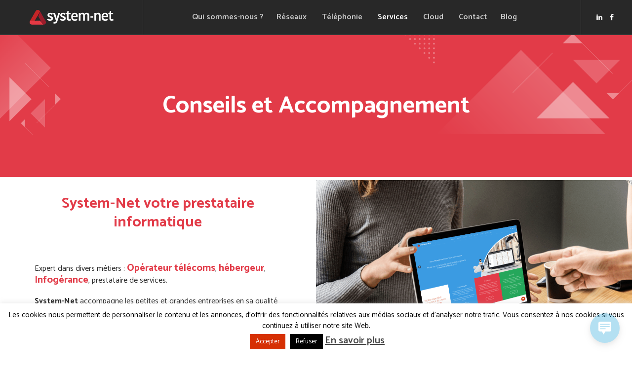

--- FILE ---
content_type: text/html; charset=UTF-8
request_url: https://www.system-net.fr/conseils-et-accompagnement/?
body_size: 18628
content:
<!DOCTYPE html>
<html dir="ltr" lang="fr-FR" prefix="og: https://ogp.me/ns#" class="cmsmasters_html">
<head>
<meta charset="UTF-8" />
<meta name="viewport" content="width=device-width, initial-scale=1, maximum-scale=1, user-scalable=no" />
<meta name="format-detection" content="telephone=no" />
<link rel="profile" href="https://gmpg.org/xfn/11" />
<link rel="pingback" href="https://www.system-net.fr/xmlrpc.php" />
<link rel="apple-touch-icon" sizes="180x180" href="https://www.system-net.fr/wp-content/themes/system-net/images/favicon/apple-touch-icon.png">
<link rel="icon" type="image/png" sizes="32x32" href="https://www.system-net.fr/wp-content/themes/system-net/images/favicon/favicon-32x32.png">
<link rel="icon" type="image/png" sizes="16x16" href="https://www.system-net.fr/wp-content/themes/system-net/images/favicon/favicon-16x16.png">
<link rel="manifest" href="https://www.system-net.fr/wp-content/themes/system-net/images/favicon/site.webmanifest">
<link rel="mask-icon" href="https://www.system-net.fr/wp-content/themes/system-net/images/favicon/safari-pinned-tab.svg" color="#5bbad5">
<meta name="msapplication-TileColor" content="#da532c">
<meta name="theme-color" content="#ffffff">
<title>Conseils et Accompagnement - System-Net</title><link rel="preload" data-rocket-preload as="style" href="https://fonts.googleapis.com/css?family=Catamaran%3A400%2C600%2C700&#038;display=swap" /><link rel="stylesheet" href="https://fonts.googleapis.com/css?family=Catamaran%3A400%2C600%2C700&#038;display=swap" media="print" onload="this.media='all'" /><noscript><link rel="stylesheet" href="https://fonts.googleapis.com/css?family=Catamaran%3A400%2C600%2C700&#038;display=swap" /></noscript><link rel="preload" data-rocket-preload as="image" href="https://www.system-net.fr/wp-content/uploads/2018/08/logo-system-net-normal.png" fetchpriority="high">

		<!-- All in One SEO 4.6.6 - aioseo.com -->
		<meta name="robots" content="max-image-preview:large" />
		<link rel="canonical" href="https://www.system-net.fr/conseils-et-accompagnement/" />
		<meta name="generator" content="All in One SEO (AIOSEO) 4.6.6" />
		<meta property="og:locale" content="fr_FR" />
		<meta property="og:site_name" content="System-Net - System-Net votre opérateur de services télécoms de proximité.  On vous accompagne dans vos besoins télécoms, cloud et services informatique." />
		<meta property="og:type" content="article" />
		<meta property="og:title" content="Conseils et Accompagnement - System-Net" />
		<meta property="og:url" content="https://www.system-net.fr/conseils-et-accompagnement/" />
		<meta property="article:published_time" content="2018-08-07T07:42:51+00:00" />
		<meta property="article:modified_time" content="2023-01-19T08:38:02+00:00" />
		<meta name="twitter:card" content="summary_large_image" />
		<meta name="twitter:title" content="Conseils et Accompagnement - System-Net" />
		<script type="application/ld+json" class="aioseo-schema">
			{"@context":"https:\/\/schema.org","@graph":[{"@type":"BreadcrumbList","@id":"https:\/\/www.system-net.fr\/conseils-et-accompagnement\/#breadcrumblist","itemListElement":[{"@type":"ListItem","@id":"https:\/\/www.system-net.fr\/#listItem","position":1,"name":"Domicile","item":"https:\/\/www.system-net.fr\/","nextItem":"https:\/\/www.system-net.fr\/conseils-et-accompagnement\/#listItem"},{"@type":"ListItem","@id":"https:\/\/www.system-net.fr\/conseils-et-accompagnement\/#listItem","position":2,"name":"Conseils et Accompagnement","previousItem":"https:\/\/www.system-net.fr\/#listItem"}]},{"@type":"Organization","@id":"https:\/\/www.system-net.fr\/#organization","name":"System-Net","description":"System-Net votre op\u00e9rateur de services t\u00e9l\u00e9coms de proximit\u00e9.  On vous accompagne dans vos besoins t\u00e9l\u00e9coms, cloud et services informatique.","url":"https:\/\/www.system-net.fr\/"},{"@type":"WebPage","@id":"https:\/\/www.system-net.fr\/conseils-et-accompagnement\/#webpage","url":"https:\/\/www.system-net.fr\/conseils-et-accompagnement\/","name":"Conseils et Accompagnement - System-Net","inLanguage":"fr-FR","isPartOf":{"@id":"https:\/\/www.system-net.fr\/#website"},"breadcrumb":{"@id":"https:\/\/www.system-net.fr\/conseils-et-accompagnement\/#breadcrumblist"},"datePublished":"2018-08-07T07:42:51+00:00","dateModified":"2023-01-19T08:38:02+00:00"},{"@type":"WebSite","@id":"https:\/\/www.system-net.fr\/#website","url":"https:\/\/www.system-net.fr\/","name":"System-Net","description":"System-Net votre op\u00e9rateur de services t\u00e9l\u00e9coms de proximit\u00e9.  On vous accompagne dans vos besoins t\u00e9l\u00e9coms, cloud et services informatique.","inLanguage":"fr-FR","publisher":{"@id":"https:\/\/www.system-net.fr\/#organization"}}]}
		</script>
		<!-- All in One SEO -->

<link rel='dns-prefetch' href='//fonts.googleapis.com' />
<link href='https://fonts.gstatic.com' crossorigin rel='preconnect' />
<link rel="alternate" type="application/rss+xml" title="System-Net &raquo; Flux" href="https://www.system-net.fr/feed/" />
<link rel="alternate" type="application/rss+xml" title="System-Net &raquo; Flux des commentaires" href="https://www.system-net.fr/comments/feed/" />
<link rel="alternate" type="application/rss+xml" title="System-Net &raquo; Conseils et Accompagnement Flux des commentaires" href="https://www.system-net.fr/conseils-et-accompagnement/feed/" />
		<!-- This site uses the Google Analytics by MonsterInsights plugin v9.11.1 - Using Analytics tracking - https://www.monsterinsights.com/ -->
							<script src="//www.googletagmanager.com/gtag/js?id=G-KQLJQBTPBG"  data-cfasync="false" data-wpfc-render="false" type="text/javascript" async></script>
			<script data-cfasync="false" data-wpfc-render="false" type="text/javascript">
				var mi_version = '9.11.1';
				var mi_track_user = true;
				var mi_no_track_reason = '';
								var MonsterInsightsDefaultLocations = {"page_location":"https:\/\/www.system-net.fr\/conseils-et-accompagnement\/"};
								if ( typeof MonsterInsightsPrivacyGuardFilter === 'function' ) {
					var MonsterInsightsLocations = (typeof MonsterInsightsExcludeQuery === 'object') ? MonsterInsightsPrivacyGuardFilter( MonsterInsightsExcludeQuery ) : MonsterInsightsPrivacyGuardFilter( MonsterInsightsDefaultLocations );
				} else {
					var MonsterInsightsLocations = (typeof MonsterInsightsExcludeQuery === 'object') ? MonsterInsightsExcludeQuery : MonsterInsightsDefaultLocations;
				}

								var disableStrs = [
										'ga-disable-G-KQLJQBTPBG',
									];

				/* Function to detect opted out users */
				function __gtagTrackerIsOptedOut() {
					for (var index = 0; index < disableStrs.length; index++) {
						if (document.cookie.indexOf(disableStrs[index] + '=true') > -1) {
							return true;
						}
					}

					return false;
				}

				/* Disable tracking if the opt-out cookie exists. */
				if (__gtagTrackerIsOptedOut()) {
					for (var index = 0; index < disableStrs.length; index++) {
						window[disableStrs[index]] = true;
					}
				}

				/* Opt-out function */
				function __gtagTrackerOptout() {
					for (var index = 0; index < disableStrs.length; index++) {
						document.cookie = disableStrs[index] + '=true; expires=Thu, 31 Dec 2099 23:59:59 UTC; path=/';
						window[disableStrs[index]] = true;
					}
				}

				if ('undefined' === typeof gaOptout) {
					function gaOptout() {
						__gtagTrackerOptout();
					}
				}
								window.dataLayer = window.dataLayer || [];

				window.MonsterInsightsDualTracker = {
					helpers: {},
					trackers: {},
				};
				if (mi_track_user) {
					function __gtagDataLayer() {
						dataLayer.push(arguments);
					}

					function __gtagTracker(type, name, parameters) {
						if (!parameters) {
							parameters = {};
						}

						if (parameters.send_to) {
							__gtagDataLayer.apply(null, arguments);
							return;
						}

						if (type === 'event') {
														parameters.send_to = monsterinsights_frontend.v4_id;
							var hookName = name;
							if (typeof parameters['event_category'] !== 'undefined') {
								hookName = parameters['event_category'] + ':' + name;
							}

							if (typeof MonsterInsightsDualTracker.trackers[hookName] !== 'undefined') {
								MonsterInsightsDualTracker.trackers[hookName](parameters);
							} else {
								__gtagDataLayer('event', name, parameters);
							}
							
						} else {
							__gtagDataLayer.apply(null, arguments);
						}
					}

					__gtagTracker('js', new Date());
					__gtagTracker('set', {
						'developer_id.dZGIzZG': true,
											});
					if ( MonsterInsightsLocations.page_location ) {
						__gtagTracker('set', MonsterInsightsLocations);
					}
										__gtagTracker('config', 'G-KQLJQBTPBG', {"forceSSL":"true","link_attribution":"true"} );
										window.gtag = __gtagTracker;										(function () {
						/* https://developers.google.com/analytics/devguides/collection/analyticsjs/ */
						/* ga and __gaTracker compatibility shim. */
						var noopfn = function () {
							return null;
						};
						var newtracker = function () {
							return new Tracker();
						};
						var Tracker = function () {
							return null;
						};
						var p = Tracker.prototype;
						p.get = noopfn;
						p.set = noopfn;
						p.send = function () {
							var args = Array.prototype.slice.call(arguments);
							args.unshift('send');
							__gaTracker.apply(null, args);
						};
						var __gaTracker = function () {
							var len = arguments.length;
							if (len === 0) {
								return;
							}
							var f = arguments[len - 1];
							if (typeof f !== 'object' || f === null || typeof f.hitCallback !== 'function') {
								if ('send' === arguments[0]) {
									var hitConverted, hitObject = false, action;
									if ('event' === arguments[1]) {
										if ('undefined' !== typeof arguments[3]) {
											hitObject = {
												'eventAction': arguments[3],
												'eventCategory': arguments[2],
												'eventLabel': arguments[4],
												'value': arguments[5] ? arguments[5] : 1,
											}
										}
									}
									if ('pageview' === arguments[1]) {
										if ('undefined' !== typeof arguments[2]) {
											hitObject = {
												'eventAction': 'page_view',
												'page_path': arguments[2],
											}
										}
									}
									if (typeof arguments[2] === 'object') {
										hitObject = arguments[2];
									}
									if (typeof arguments[5] === 'object') {
										Object.assign(hitObject, arguments[5]);
									}
									if ('undefined' !== typeof arguments[1].hitType) {
										hitObject = arguments[1];
										if ('pageview' === hitObject.hitType) {
											hitObject.eventAction = 'page_view';
										}
									}
									if (hitObject) {
										action = 'timing' === arguments[1].hitType ? 'timing_complete' : hitObject.eventAction;
										hitConverted = mapArgs(hitObject);
										__gtagTracker('event', action, hitConverted);
									}
								}
								return;
							}

							function mapArgs(args) {
								var arg, hit = {};
								var gaMap = {
									'eventCategory': 'event_category',
									'eventAction': 'event_action',
									'eventLabel': 'event_label',
									'eventValue': 'event_value',
									'nonInteraction': 'non_interaction',
									'timingCategory': 'event_category',
									'timingVar': 'name',
									'timingValue': 'value',
									'timingLabel': 'event_label',
									'page': 'page_path',
									'location': 'page_location',
									'title': 'page_title',
									'referrer' : 'page_referrer',
								};
								for (arg in args) {
																		if (!(!args.hasOwnProperty(arg) || !gaMap.hasOwnProperty(arg))) {
										hit[gaMap[arg]] = args[arg];
									} else {
										hit[arg] = args[arg];
									}
								}
								return hit;
							}

							try {
								f.hitCallback();
							} catch (ex) {
							}
						};
						__gaTracker.create = newtracker;
						__gaTracker.getByName = newtracker;
						__gaTracker.getAll = function () {
							return [];
						};
						__gaTracker.remove = noopfn;
						__gaTracker.loaded = true;
						window['__gaTracker'] = __gaTracker;
					})();
									} else {
										console.log("");
					(function () {
						function __gtagTracker() {
							return null;
						}

						window['__gtagTracker'] = __gtagTracker;
						window['gtag'] = __gtagTracker;
					})();
									}
			</script>
							<!-- / Google Analytics by MonsterInsights -->
		<style id='wp-emoji-styles-inline-css' type='text/css'>

	img.wp-smiley, img.emoji {
		display: inline !important;
		border: none !important;
		box-shadow: none !important;
		height: 1em !important;
		width: 1em !important;
		margin: 0 0.07em !important;
		vertical-align: -0.1em !important;
		background: none !important;
		padding: 0 !important;
	}
</style>
<style id='safe-svg-svg-icon-style-inline-css' type='text/css'>
.safe-svg-cover{text-align:center}.safe-svg-cover .safe-svg-inside{display:inline-block;max-width:100%}.safe-svg-cover svg{height:100%;max-height:100%;max-width:100%;width:100%}

</style>
<link data-minify="1" rel='stylesheet' id='cookie-law-info-css' href='https://www.system-net.fr/wp-content/cache/min/1/wp-content/plugins/cookie-law-info/legacy/public/css/cookie-law-info-public.css?ver=1719555527' type='text/css' media='all' />
<link data-minify="1" rel='stylesheet' id='cookie-law-info-gdpr-css' href='https://www.system-net.fr/wp-content/cache/min/1/wp-content/plugins/cookie-law-info/legacy/public/css/cookie-law-info-gdpr.css?ver=1719555527' type='text/css' media='all' />
<link rel='stylesheet' id='wp-live-chat-support-css' href='https://www.system-net.fr/wp-content/plugins/wp-live-chat-support/public/css/wplc-plugin-public.css?ver=10.0.14' type='text/css' media='all' />
<link data-minify="1" rel='stylesheet' id='parent-style-css' href='https://www.system-net.fr/wp-content/cache/min/1/wp-content/themes/start-it/style.css?ver=1719555527' type='text/css' media='all' />
<link data-minify="1" rel='stylesheet' id='start-it-theme-style-css' href='https://www.system-net.fr/wp-content/cache/min/1/wp-content/themes/start-it/style.css?ver=1719555527' type='text/css' media='screen, print' />
<link data-minify="1" rel='stylesheet' id='start-it-style-css' href='https://www.system-net.fr/wp-content/cache/min/1/wp-content/themes/start-it/theme-framework/theme-style/css/style.css?ver=1719555528' type='text/css' media='screen, print' />
<style id='start-it-style-inline-css' type='text/css'>

	.header_mid .header_mid_inner .logo_wrap {
		width : 170px;
	}

	.header_mid_inner .logo img.logo_retina {
		width : 160px;
	}


			.headline_outer {
				background-image:url(https://www.system-net.fr/wp-content/uploads/2023/01/slider-titre-system-net.png);
				background-repeat:no-repeat;
				background-attachment:scroll;
				background-size:cover;
			}
			
			.headline_color {
				background-color:rgba(0,0,0,0);
			}
			
			.headline_aligner {
				min-height : 288px;
			}
			

	.header_top {
		height : 40px;
	}
	
	.header_mid {
		height : 71px;
	}
	
	.header_bot {
		height : 52px;
	}
	
	#page.cmsmasters_heading_after_header #middle, 
	#page.cmsmasters_heading_under_header #middle .headline .headline_outer {
		padding-top : 71px;
	}
	
	#page.cmsmasters_heading_after_header.enable_header_top #middle, 
	#page.cmsmasters_heading_under_header.enable_header_top #middle .headline .headline_outer {
		padding-top : 111px;
	}
	
	#page.cmsmasters_heading_after_header.enable_header_bottom #middle, 
	#page.cmsmasters_heading_under_header.enable_header_bottom #middle .headline .headline_outer {
		padding-top : 123px;
	}
	
	#page.cmsmasters_heading_after_header.enable_header_top.enable_header_bottom #middle, 
	#page.cmsmasters_heading_under_header.enable_header_top.enable_header_bottom #middle .headline .headline_outer {
		padding-top : 163px;
	}
	
	@media only screen and (max-width: 1024px) {
		.header_top,
		.header_mid,
		.header_bot {
			height : auto;
		}
		
		.header_mid .header_mid_inner > div,
		.header_mid .header_mid_inner .cmsmasters_header_cart_link {
			height : 71px;
		}
		
		.header_bot .header_bot_inner > div {
			height : 52px;
		}
		
		#page.cmsmasters_heading_after_header #middle, 
		#page.cmsmasters_heading_under_header #middle .headline .headline_outer, 
		#page.cmsmasters_heading_after_header.enable_header_top #middle, 
		#page.cmsmasters_heading_under_header.enable_header_top #middle .headline .headline_outer, 
		#page.cmsmasters_heading_after_header.enable_header_bottom #middle, 
		#page.cmsmasters_heading_under_header.enable_header_bottom #middle .headline .headline_outer, 
		#page.cmsmasters_heading_after_header.enable_header_top.enable_header_bottom #middle, 
		#page.cmsmasters_heading_under_header.enable_header_top.enable_header_bottom #middle .headline .headline_outer {
			padding-top : 0 !important;
		}
	}
	
	@media only screen and (max-width: 768px) {
		.header_mid .header_mid_inner > div, 
		.header_bot .header_bot_inner > div,
		.header_mid .header_mid_inner .cmsmasters_header_cart_link {
			height:auto;
		}
	}

</style>
<link data-minify="1" rel='stylesheet' id='start-it-adaptive-css' href='https://www.system-net.fr/wp-content/cache/min/1/wp-content/themes/start-it/theme-framework/theme-style/css/adaptive.css?ver=1719555528' type='text/css' media='screen, print' />
<link data-minify="1" rel='stylesheet' id='start-it-retina-css' href='https://www.system-net.fr/wp-content/cache/min/1/wp-content/themes/start-it/theme-framework/theme-style/css/retina.css?ver=1719555528' type='text/css' media='screen' />
<style id='start-it-retina-inline-css' type='text/css'>
#cmsmasters_row_cvl1f8aum9 { 
	background-color:#ffffff;
} 

#cmsmasters_row_cvl1f8aum9 .cmsmasters_row_outer_parent { 
	padding-top: 0px; 
} 

#cmsmasters_row_cvl1f8aum9 .cmsmasters_row_outer_parent { 
	padding-bottom: 0px; 
} 

#cmsmasters_row_cvl1f8aum9 .cmsmasters_row_inner.cmsmasters_row_fullwidth { 
	padding-left:0%; 
} 
#cmsmasters_row_cvl1f8aum9 .cmsmasters_row_inner.cmsmasters_row_fullwidth { 
	padding-right:0%; 
} 

#cmsmasters_column_nlr8yi5tfv .cmsmasters_column_inner { 
	padding: 35px 70px 35px 70px; 
} 


			@media only screen and (min-width: 1440px) {
				#cmsmasters_column_nlr8yi5tfv .cmsmasters_column_inner {
					padding: 35px 70px 35px 70px;
				}
			}
			
			@media only screen and (max-width: 1024px) {
				#cmsmasters_column_nlr8yi5tfv .cmsmasters_column_inner {
					padding: 35px 70px 35px 70px;
				}
			}
			
			@media only screen and (max-width: 768px) {
				#cmsmasters_column_nlr8yi5tfv .cmsmasters_column_inner {
					padding: 35px 40px 35px 40px;
				}
			}
			
			@media only screen and (max-width: 540px) {
				#cmsmasters_column_nlr8yi5tfv .cmsmasters_column_inner {
					padding: 35px 25px 35px 25px;
				}
			}
			
			@media only screen and (max-width: 320px) {
				#cmsmasters_column_nlr8yi5tfv .cmsmasters_column_inner {
					padding: 35px 25px 35px 25px;
				}
			}
			
#cmsmasters_heading_il3jn0wm { 
	text-align:center; 
	margin-top:0px; 
	margin-bottom:20px; 
} 

#cmsmasters_heading_il3jn0wm .cmsmasters_heading { 
	text-align:center; 
} 

#cmsmasters_heading_il3jn0wm .cmsmasters_heading, #cmsmasters_heading_il3jn0wm .cmsmasters_heading a { 
	color:#e23b48;
} 

#cmsmasters_heading_il3jn0wm .cmsmasters_heading a:hover { 
} 

#cmsmasters_heading_il3jn0wm .cmsmasters_heading_divider { 
} 



#cmsmasters_row_fdcnuhubtp .cmsmasters_row_outer_parent { 
	padding-top: 30px; 
} 

#cmsmasters_row_fdcnuhubtp .cmsmasters_row_outer_parent { 
	padding-bottom: 30px; 
} 



#cmsmasters_heading_5pcwh3ih5s { 
	text-align:center; 
	margin-top:0px; 
	margin-bottom:20px; 
} 

#cmsmasters_heading_5pcwh3ih5s .cmsmasters_heading { 
	text-align:center; 
} 

#cmsmasters_heading_5pcwh3ih5s .cmsmasters_heading, #cmsmasters_heading_5pcwh3ih5s .cmsmasters_heading a { 
	color:#e23b48;
} 

#cmsmasters_heading_5pcwh3ih5s .cmsmasters_heading a:hover { 
} 

#cmsmasters_heading_5pcwh3ih5s .cmsmasters_heading_divider { 
} 


#cmsmasters_row_gpessogt4t .cmsmasters_row_outer_parent { 
	padding-top: 0px; 
} 

#cmsmasters_row_gpessogt4t .cmsmasters_row_outer_parent { 
	padding-bottom: 50px; 
} 



#cmsmasters_icon_box_uqmivdb71n { 
	border-width:0px; 
} 

#cmsmasters_icon_box_uqmivdb71n:before, 
#cmsmasters_icon_box_uqmivdb71n .icon_box_heading:before { 
	font-size:30px; 
	line-height:50px; 
	width:50px; 
	height:50px; 
	border-width:0px; 
	-webkit-border-radius:50%; 
	border-radius:50%; 
	color:#ffffff;
} 

#cmsmasters_icon_box_uqmivdb71n { 
	padding-top:80px; } 

#cmsmasters_icon_box_uqmivdb71n:before, 
#cmsmasters_icon_box_uqmivdb71n .icon_box_heading:before { 
	margin-left:-25px; 
	} 

#cmsmasters_icon_box_uqmivdb71n.cmsmasters_icon_box_top { 
	padding-top:55px; 
	margin-top:25px; 
	} 

#cmsmasters_icon_box_uqmivdb71n.cmsmasters_icon_box_top:before { 
	top:-25px; 
	} 




#cmsmasters_icon_box_n7olx31gc8 { 
	border-width:0px; 
} 

#cmsmasters_icon_box_n7olx31gc8:before, 
#cmsmasters_icon_box_n7olx31gc8 .icon_box_heading:before { 
	font-size:30px; 
	line-height:50px; 
	width:50px; 
	height:50px; 
	border-width:0px; 
	-webkit-border-radius:50%; 
	border-radius:50%; 
	color:#ffffff;
} 

#cmsmasters_icon_box_n7olx31gc8 { 
	padding-top:80px; } 

#cmsmasters_icon_box_n7olx31gc8:before, 
#cmsmasters_icon_box_n7olx31gc8 .icon_box_heading:before { 
	margin-left:-25px; 
	} 

#cmsmasters_icon_box_n7olx31gc8.cmsmasters_icon_box_top { 
	padding-top:55px; 
	margin-top:25px; 
	} 

#cmsmasters_icon_box_n7olx31gc8.cmsmasters_icon_box_top:before { 
	top:-25px; 
	} 




#cmsmasters_icon_box_mym69ferqk { 
	border-width:0px; 
} 

#cmsmasters_icon_box_mym69ferqk:before, 
#cmsmasters_icon_box_mym69ferqk .icon_box_heading:before { 
	font-size:30px; 
	line-height:50px; 
	width:50px; 
	height:50px; 
	border-width:0px; 
	-webkit-border-radius:50%; 
	border-radius:50%; 
	color:#ffffff;
} 

#cmsmasters_icon_box_mym69ferqk { 
	padding-top:80px; } 

#cmsmasters_icon_box_mym69ferqk:before, 
#cmsmasters_icon_box_mym69ferqk .icon_box_heading:before { 
	margin-left:-25px; 
	} 

#cmsmasters_icon_box_mym69ferqk.cmsmasters_icon_box_top { 
	padding-top:55px; 
	margin-top:25px; 
	} 

#cmsmasters_icon_box_mym69ferqk.cmsmasters_icon_box_top:before { 
	top:-25px; 
	} 


#cmsmasters_row_tcmcdj1vuo .cmsmasters_row_outer_parent { 
	padding-top: 0px; 
} 

#cmsmasters_row_tcmcdj1vuo .cmsmasters_row_outer_parent { 
	padding-bottom: 50px; 
} 



#cmsmasters_icon_box_erwefq5t8 { 
	border-width:0px; 
} 

#cmsmasters_icon_box_erwefq5t8:before, 
#cmsmasters_icon_box_erwefq5t8 .icon_box_heading:before { 
	font-size:30px; 
	line-height:50px; 
	width:50px; 
	height:50px; 
	border-width:0px; 
	-webkit-border-radius:50%; 
	border-radius:50%; 
	color:#ffffff;
} 

#cmsmasters_icon_box_erwefq5t8 { 
	padding-top:80px; } 

#cmsmasters_icon_box_erwefq5t8:before, 
#cmsmasters_icon_box_erwefq5t8 .icon_box_heading:before { 
	margin-left:-25px; 
	} 

#cmsmasters_icon_box_erwefq5t8.cmsmasters_icon_box_top { 
	padding-top:55px; 
	margin-top:25px; 
	} 

#cmsmasters_icon_box_erwefq5t8.cmsmasters_icon_box_top:before { 
	top:-25px; 
	} 




#cmsmasters_icon_box_j8hx3z3w2a { 
	border-width:0px; 
} 

#cmsmasters_icon_box_j8hx3z3w2a:before, 
#cmsmasters_icon_box_j8hx3z3w2a .icon_box_heading:before { 
	font-size:30px; 
	line-height:50px; 
	width:50px; 
	height:50px; 
	border-width:0px; 
	-webkit-border-radius:50%; 
	border-radius:50%; 
	color:#ffffff;
} 

#cmsmasters_icon_box_j8hx3z3w2a { 
	padding-top:80px; } 

#cmsmasters_icon_box_j8hx3z3w2a:before, 
#cmsmasters_icon_box_j8hx3z3w2a .icon_box_heading:before { 
	margin-left:-25px; 
	} 

#cmsmasters_icon_box_j8hx3z3w2a.cmsmasters_icon_box_top { 
	padding-top:55px; 
	margin-top:25px; 
	} 

#cmsmasters_icon_box_j8hx3z3w2a.cmsmasters_icon_box_top:before { 
	top:-25px; 
	} 




#cmsmasters_icon_box_rmu3lxu30j { 
	border-width:0px; 
} 

#cmsmasters_icon_box_rmu3lxu30j:before, 
#cmsmasters_icon_box_rmu3lxu30j .icon_box_heading:before { 
	font-size:30px; 
	line-height:50px; 
	width:50px; 
	height:50px; 
	border-width:0px; 
	-webkit-border-radius:50%; 
	border-radius:50%; 
	color:#ffffff;
} 

#cmsmasters_icon_box_rmu3lxu30j { 
	padding-top:80px; } 

#cmsmasters_icon_box_rmu3lxu30j:before, 
#cmsmasters_icon_box_rmu3lxu30j .icon_box_heading:before { 
	margin-left:-25px; 
	} 

#cmsmasters_icon_box_rmu3lxu30j.cmsmasters_icon_box_top { 
	padding-top:55px; 
	margin-top:25px; 
	} 

#cmsmasters_icon_box_rmu3lxu30j.cmsmasters_icon_box_top:before { 
	top:-25px; 
	} 


#cmsmasters_row_e5rdsb1nbd .cmsmasters_row_outer_parent { 
	padding-top: 0px; 
} 

#cmsmasters_row_e5rdsb1nbd .cmsmasters_row_outer_parent { 
	padding-bottom: 0px; 
} 


#cmsmasters_column_fp3p518psc .cmsmasters_column_inner { 
	padding: 30px 0 30px 0; 
} 


#cmsmasters_heading_ij6ujc0s6q { 
	text-align:center; 
	margin-top:0px; 
	margin-bottom:40px; 
} 

#cmsmasters_heading_ij6ujc0s6q .cmsmasters_heading { 
	text-align:center; 
} 

#cmsmasters_heading_ij6ujc0s6q .cmsmasters_heading, #cmsmasters_heading_ij6ujc0s6q .cmsmasters_heading a { 
	color:#e23b48;
} 

#cmsmasters_heading_ij6ujc0s6q .cmsmasters_heading a:hover { 
} 

#cmsmasters_heading_ij6ujc0s6q .cmsmasters_heading_divider { 
} 



#cmsmasters_clients_lp1g78vxy4 .cmsmasters_clients_item { height:70px; line-height:70px; } 
#cmsmasters_clients_lp1g78vxy4 .cmsmasters_clients_item a { line-height:70px; } 
#cmsmasters_row_q9x9skmo7m { 
	background-color:#e23b48;
} 

#cmsmasters_row_q9x9skmo7m .cmsmasters_row_outer_parent { 
	padding-top: 0px; 
} 

#cmsmasters_row_q9x9skmo7m .cmsmasters_row_outer_parent { 
	padding-bottom: 0px; 
} 


#cmsmasters_column_lhl4gqdeli .cmsmasters_column_inner { 
	padding: 30px 0 30px 0; 
} 


#cmsmasters_heading_yeozrjmunm { 
	text-align:left; 
	margin-top:0px; 
	margin-bottom:0px; 
} 

#cmsmasters_heading_yeozrjmunm .cmsmasters_heading { 
	text-align:left; 
} 

#cmsmasters_heading_yeozrjmunm .cmsmasters_heading, #cmsmasters_heading_yeozrjmunm .cmsmasters_heading a { 
	font-size:20px; 
	line-height:25px; 
	color:#ffffff;
} 

#cmsmasters_heading_yeozrjmunm .cmsmasters_heading a:hover { 
} 

#cmsmasters_heading_yeozrjmunm .cmsmasters_heading_divider { 
} 




#cmsmasters_button_ovrk4qzxg4 { 
	float:right; 
} 

#cmsmasters_button_ovrk4qzxg4 .cmsmasters_button:before { 
	margin-right:.5em; 
	margin-left:0; 
	vertical-align:baseline; 
} 

#cmsmasters_button_ovrk4qzxg4 .cmsmasters_button { 
	font-weight:default; 
	font-style:default; 
	text-transform:default; 
	border-style:default; 
	color:#ffffff;
	border-color:#ffffff;
} 
#cmsmasters_button_ovrk4qzxg4 .cmsmasters_button:hover { 
} 


</style>
<link data-minify="1" rel='stylesheet' id='start-it-icons-css' href='https://www.system-net.fr/wp-content/cache/min/1/wp-content/themes/start-it/css/fontello.css?ver=1719555528' type='text/css' media='screen' />
<link data-minify="1" rel='stylesheet' id='start-it-icons-custom-css' href='https://www.system-net.fr/wp-content/cache/min/1/wp-content/themes/start-it/theme-vars/theme-style/css/fontello-custom.css?ver=1719555528' type='text/css' media='screen' />
<link data-minify="1" rel='stylesheet' id='animate-css' href='https://www.system-net.fr/wp-content/cache/min/1/wp-content/themes/start-it/css/animate.css?ver=1719555528' type='text/css' media='screen' />
<link data-minify="1" rel='stylesheet' id='ilightbox-css' href='https://www.system-net.fr/wp-content/cache/min/1/wp-content/themes/start-it/css/ilightbox.css?ver=1719555528' type='text/css' media='screen' />
<link data-minify="1" rel='stylesheet' id='ilightbox-skin-dark-css' href='https://www.system-net.fr/wp-content/cache/min/1/wp-content/themes/start-it/css/ilightbox-skins/dark-skin.css?ver=1719555528' type='text/css' media='screen' />
<link data-minify="1" rel='stylesheet' id='start-it-fonts-schemes-css' href='https://www.system-net.fr/wp-content/cache/min/1/wp-content/uploads/cmsmasters_styles/start-it.css?ver=1719555528' type='text/css' media='screen' />

<link rel='stylesheet' id='start-it-theme-vars-style-css' href='https://www.system-net.fr/wp-content/themes/start-it/theme-vars/theme-style/css/vars-style.css?ver=1.0.0' type='text/css' media='screen, print' />
<link data-minify="1" rel='stylesheet' id='start-it-gutenberg-frontend-style-css' href='https://www.system-net.fr/wp-content/cache/min/1/wp-content/themes/start-it/gutenberg/cmsmasters-framework/theme-style/css/frontend-style.css?ver=1719555528' type='text/css' media='screen' />
<link data-minify="1" rel='stylesheet' id='start-it-child-style-css' href='https://www.system-net.fr/wp-content/cache/min/1/wp-content/themes/system-net/style.css?ver=1719555528' type='text/css' media='screen, print' />
<script type="text/javascript" src="https://www.system-net.fr/wp-content/plugins/google-analytics-for-wordpress/assets/js/frontend-gtag.min.js?ver=9.11.1" id="monsterinsights-frontend-script-js" async="async" data-wp-strategy="async"></script>
<script data-cfasync="false" data-wpfc-render="false" type="text/javascript" id='monsterinsights-frontend-script-js-extra'>/* <![CDATA[ */
var monsterinsights_frontend = {"js_events_tracking":"true","download_extensions":"doc,pdf,ppt,zip,xls,docx,pptx,xlsx","inbound_paths":"[{\"path\":\"\\\/go\\\/\",\"label\":\"affiliate\"},{\"path\":\"\\\/recommend\\\/\",\"label\":\"affiliate\"}]","home_url":"https:\/\/www.system-net.fr","hash_tracking":"false","v4_id":"G-KQLJQBTPBG"};/* ]]> */
</script>
<script type="text/javascript" src="https://www.system-net.fr/wp-includes/js/jquery/jquery.min.js?ver=3.7.1" id="jquery-core-js"></script>
<script type="text/javascript" src="https://www.system-net.fr/wp-includes/js/jquery/jquery-migrate.min.js?ver=3.4.1" id="jquery-migrate-js"></script>
<script type="text/javascript" id="cookie-law-info-js-extra">
/* <![CDATA[ */
var Cli_Data = {"nn_cookie_ids":[],"cookielist":[],"non_necessary_cookies":[],"ccpaEnabled":"","ccpaRegionBased":"","ccpaBarEnabled":"","strictlyEnabled":["necessary","obligatoire"],"ccpaType":"gdpr","js_blocking":"","custom_integration":"","triggerDomRefresh":"","secure_cookies":""};
var cli_cookiebar_settings = {"animate_speed_hide":"500","animate_speed_show":"500","background":"#FFF","border":"#b1a6a6c2","border_on":"","button_1_button_colour":"#d63004","button_1_button_hover":"#ab2603","button_1_link_colour":"#fff","button_1_as_button":"1","button_1_new_win":"","button_2_button_colour":"#333","button_2_button_hover":"#292929","button_2_link_colour":"#444","button_2_as_button":"","button_2_hidebar":"","button_3_button_colour":"#000","button_3_button_hover":"#000000","button_3_link_colour":"#fff","button_3_as_button":"1","button_3_new_win":"","button_4_button_colour":"#000","button_4_button_hover":"#000000","button_4_link_colour":"#fff","button_4_as_button":"1","button_7_button_colour":"#d63004","button_7_button_hover":"#ab2603","button_7_link_colour":"#fff","button_7_as_button":"1","button_7_new_win":"","font_family":"inherit","header_fix":"","notify_animate_hide":"1","notify_animate_show":"","notify_div_id":"#cookie-law-info-bar","notify_position_horizontal":"left","notify_position_vertical":"bottom","scroll_close":"","scroll_close_reload":"","accept_close_reload":"","reject_close_reload":"","showagain_tab":"1","showagain_background":"#fff","showagain_border":"#000","showagain_div_id":"#cookie-law-info-again","showagain_x_position":"0","text":"#000","show_once_yn":"","show_once":"10000","logging_on":"","as_popup":"","popup_overlay":"1","bar_heading_text":"","cookie_bar_as":"banner","popup_showagain_position":"bottom-right","widget_position":"left"};
var log_object = {"ajax_url":"https:\/\/www.system-net.fr\/wp-admin\/admin-ajax.php"};
/* ]]> */
</script>
<script data-minify="1" type="text/javascript" src="https://www.system-net.fr/wp-content/cache/min/1/wp-content/plugins/cookie-law-info/legacy/public/js/cookie-law-info-public.js?ver=1719468308" id="cookie-law-info-js"></script>
<script type="text/javascript" id="snazzymaps-js-js-extra">
/* <![CDATA[ */
var SnazzyDataForSnazzyMaps = [];
SnazzyDataForSnazzyMaps={"id":32068,"name":"Light Dream V2","description":"A test","url":"https:\/\/snazzymaps.com\/style\/32068\/light-dream-v2","imageUrl":"https:\/\/snazzy-maps-cdn.azureedge.net\/assets\/32068-light-dream-v2.png?v=20170626084156","json":"[{\"featureType\":\"administrative\",\"elementType\":\"all\",\"stylers\":[{\"visibility\":\"on\"}]},{\"featureType\":\"administrative\",\"elementType\":\"geometry.fill\",\"stylers\":[{\"visibility\":\"on\"}]},{\"featureType\":\"administrative\",\"elementType\":\"geometry.stroke\",\"stylers\":[{\"visibility\":\"on\"}]},{\"featureType\":\"administrative.country\",\"elementType\":\"all\",\"stylers\":[{\"visibility\":\"on\"}]},{\"featureType\":\"administrative.country\",\"elementType\":\"geometry.fill\",\"stylers\":[{\"visibility\":\"on\"}]},{\"featureType\":\"administrative.province\",\"elementType\":\"all\",\"stylers\":[{\"visibility\":\"on\"}]},{\"featureType\":\"administrative.province\",\"elementType\":\"geometry.fill\",\"stylers\":[{\"visibility\":\"on\"}]},{\"featureType\":\"administrative.locality\",\"elementType\":\"all\",\"stylers\":[{\"visibility\":\"on\"}]},{\"featureType\":\"administrative.locality\",\"elementType\":\"geometry\",\"stylers\":[{\"visibility\":\"on\"}]},{\"featureType\":\"administrative.locality\",\"elementType\":\"geometry.fill\",\"stylers\":[{\"visibility\":\"on\"}]},{\"featureType\":\"administrative.neighborhood\",\"elementType\":\"geometry\",\"stylers\":[{\"visibility\":\"on\"}]},{\"featureType\":\"administrative.neighborhood\",\"elementType\":\"geometry.fill\",\"stylers\":[{\"visibility\":\"on\"}]},{\"featureType\":\"landscape\",\"elementType\":\"all\",\"stylers\":[{\"hue\":\"#FFBB00\"},{\"saturation\":43.400000000000006},{\"lightness\":37.599999999999994},{\"gamma\":1}]},{\"featureType\":\"landscape\",\"elementType\":\"geometry.fill\",\"stylers\":[{\"visibility\":\"on\"}]},{\"featureType\":\"landscape\",\"elementType\":\"geometry.stroke\",\"stylers\":[{\"visibility\":\"on\"}]},{\"featureType\":\"landscape.natural\",\"elementType\":\"geometry\",\"stylers\":[{\"visibility\":\"on\"}]},{\"featureType\":\"landscape.natural\",\"elementType\":\"geometry.fill\",\"stylers\":[{\"visibility\":\"on\"}]},{\"featureType\":\"landscape.natural\",\"elementType\":\"geometry.stroke\",\"stylers\":[{\"visibility\":\"on\"}]},{\"featureType\":\"landscape.natural.landcover\",\"elementType\":\"geometry\",\"stylers\":[{\"visibility\":\"on\"}]},{\"featureType\":\"landscape.natural.landcover\",\"elementType\":\"geometry.fill\",\"stylers\":[{\"visibility\":\"on\"}]},{\"featureType\":\"landscape.natural.terrain\",\"elementType\":\"geometry\",\"stylers\":[{\"visibility\":\"on\"}]},{\"featureType\":\"landscape.natural.terrain\",\"elementType\":\"geometry.fill\",\"stylers\":[{\"visibility\":\"on\"}]},{\"featureType\":\"poi\",\"elementType\":\"all\",\"stylers\":[{\"hue\":\"#00FF6A\"},{\"saturation\":-1.0989010989011234},{\"lightness\":11.200000000000017},{\"gamma\":1}]},{\"featureType\":\"poi.business\",\"elementType\":\"all\",\"stylers\":[{\"visibility\":\"on\"}]},{\"featureType\":\"road\",\"elementType\":\"all\",\"stylers\":[{\"visibility\":\"on\"}]},{\"featureType\":\"road.highway\",\"elementType\":\"all\",\"stylers\":[{\"hue\":\"#FFC200\"},{\"saturation\":-61.8},{\"lightness\":45.599999999999994},{\"gamma\":1}]},{\"featureType\":\"road.highway.controlled_access\",\"elementType\":\"geometry\",\"stylers\":[{\"visibility\":\"on\"}]},{\"featureType\":\"road.highway.controlled_access\",\"elementType\":\"geometry.fill\",\"stylers\":[{\"visibility\":\"on\"}]},{\"featureType\":\"road.arterial\",\"elementType\":\"all\",\"stylers\":[{\"hue\":\"#FF0300\"},{\"saturation\":-100},{\"lightness\":51.19999999999999},{\"gamma\":1}]},{\"featureType\":\"road.arterial\",\"elementType\":\"geometry\",\"stylers\":[{\"visibility\":\"on\"}]},{\"featureType\":\"road.arterial\",\"elementType\":\"geometry.fill\",\"stylers\":[{\"visibility\":\"on\"}]},{\"featureType\":\"road.local\",\"elementType\":\"all\",\"stylers\":[{\"hue\":\"#FF0300\"},{\"saturation\":-100},{\"lightness\":52},{\"gamma\":1}]},{\"featureType\":\"transit\",\"elementType\":\"geometry\",\"stylers\":[{\"visibility\":\"on\"}]},{\"featureType\":\"transit\",\"elementType\":\"geometry.fill\",\"stylers\":[{\"visibility\":\"on\"}]},{\"featureType\":\"water\",\"elementType\":\"all\",\"stylers\":[{\"hue\":\"#0078FF\"},{\"saturation\":-13.200000000000003},{\"lightness\":2.4000000000000057},{\"gamma\":1}]}]","views":1157,"favorites":8,"createdBy":{"name":"Mat D","url":null},"createdOn":"2015-08-24T08:42:58.17","tags":["light"],"colors":["blue","green"]};
/* ]]> */
</script>
<script data-minify="1" type="text/javascript" src="https://www.system-net.fr/wp-content/cache/min/1/wp-content/plugins/snazzy-maps/snazzymaps.js?ver=1719468308" id="snazzymaps-js-js"></script>
<script type="text/javascript" src="https://www.system-net.fr/wp-content/themes/start-it/js/debounced-resize.min.js?ver=1.0.0" id="debounced-resize-js"></script>
<script type="text/javascript" src="https://www.system-net.fr/wp-content/themes/start-it/js/modernizr.min.js?ver=1.0.0" id="modernizr-js"></script>
<script type="text/javascript" src="https://www.system-net.fr/wp-content/themes/start-it/js/respond.min.js?ver=1.0.0" id="respond-js"></script>
<script type="text/javascript" src="https://www.system-net.fr/wp-content/themes/start-it/js/jquery.iLightBox.min.js?ver=2.2.0" id="iLightBox-js"></script>
<link rel="https://api.w.org/" href="https://www.system-net.fr/wp-json/" /><link rel="alternate" type="application/json" href="https://www.system-net.fr/wp-json/wp/v2/pages/15102" /><link rel="EditURI" type="application/rsd+xml" title="RSD" href="https://www.system-net.fr/xmlrpc.php?rsd" />
<meta name="generator" content="WordPress 6.5.7" />
<link rel='shortlink' href='https://www.system-net.fr/?p=15102' />
<link rel="alternate" type="application/json+oembed" href="https://www.system-net.fr/wp-json/oembed/1.0/embed?url=https%3A%2F%2Fwww.system-net.fr%2Fconseils-et-accompagnement%2F" />
<link rel="alternate" type="text/xml+oembed" href="https://www.system-net.fr/wp-json/oembed/1.0/embed?url=https%3A%2F%2Fwww.system-net.fr%2Fconseils-et-accompagnement%2F&#038;format=xml" />
<script type="text/javascript">
(function(url){
	if(/(?:Chrome\/26\.0\.1410\.63 Safari\/537\.31|WordfenceTestMonBot)/.test(navigator.userAgent)){ return; }
	var addEvent = function(evt, handler) {
		if (window.addEventListener) {
			document.addEventListener(evt, handler, false);
		} else if (window.attachEvent) {
			document.attachEvent('on' + evt, handler);
		}
	};
	var removeEvent = function(evt, handler) {
		if (window.removeEventListener) {
			document.removeEventListener(evt, handler, false);
		} else if (window.detachEvent) {
			document.detachEvent('on' + evt, handler);
		}
	};
	var evts = 'contextmenu dblclick drag dragend dragenter dragleave dragover dragstart drop keydown keypress keyup mousedown mousemove mouseout mouseover mouseup mousewheel scroll'.split(' ');
	var logHuman = function() {
		if (window.wfLogHumanRan) { return; }
		window.wfLogHumanRan = true;
		var wfscr = document.createElement('script');
		wfscr.type = 'text/javascript';
		wfscr.async = true;
		wfscr.src = url + '&r=' + Math.random();
		(document.getElementsByTagName('head')[0]||document.getElementsByTagName('body')[0]).appendChild(wfscr);
		for (var i = 0; i < evts.length; i++) {
			removeEvent(evts[i], logHuman);
		}
	};
	for (var i = 0; i < evts.length; i++) {
		addEvent(evts[i], logHuman);
	}
})('//www.system-net.fr/?wordfence_lh=1&hid=F9486BCB4377D15815EDE6287E52A321');
</script><!-- Analytics by WP Statistics v14.8.1 - https://wp-statistics.com/ -->
<meta name="generator" content="Elementor 3.22.3; features: e_optimized_assets_loading, e_optimized_css_loading, additional_custom_breakpoints; settings: css_print_method-external, google_font-enabled, font_display-swap">
<meta name="generator" content="Powered by Slider Revolution 6.7.14 - responsive, Mobile-Friendly Slider Plugin for WordPress with comfortable drag and drop interface." />
<link rel="icon" href="https://www.system-net.fr/wp-content/uploads/2022/04/favicon-60x60.png" sizes="32x32" />
<link rel="icon" href="https://www.system-net.fr/wp-content/uploads/2022/04/favicon.png" sizes="192x192" />
<link rel="apple-touch-icon" href="https://www.system-net.fr/wp-content/uploads/2022/04/favicon.png" />
<meta name="msapplication-TileImage" content="https://www.system-net.fr/wp-content/uploads/2022/04/favicon.png" />
<script>function setREVStartSize(e){
			//window.requestAnimationFrame(function() {
				window.RSIW = window.RSIW===undefined ? window.innerWidth : window.RSIW;
				window.RSIH = window.RSIH===undefined ? window.innerHeight : window.RSIH;
				try {
					var pw = document.getElementById(e.c).parentNode.offsetWidth,
						newh;
					pw = pw===0 || isNaN(pw) || (e.l=="fullwidth" || e.layout=="fullwidth") ? window.RSIW : pw;
					e.tabw = e.tabw===undefined ? 0 : parseInt(e.tabw);
					e.thumbw = e.thumbw===undefined ? 0 : parseInt(e.thumbw);
					e.tabh = e.tabh===undefined ? 0 : parseInt(e.tabh);
					e.thumbh = e.thumbh===undefined ? 0 : parseInt(e.thumbh);
					e.tabhide = e.tabhide===undefined ? 0 : parseInt(e.tabhide);
					e.thumbhide = e.thumbhide===undefined ? 0 : parseInt(e.thumbhide);
					e.mh = e.mh===undefined || e.mh=="" || e.mh==="auto" ? 0 : parseInt(e.mh,0);
					if(e.layout==="fullscreen" || e.l==="fullscreen")
						newh = Math.max(e.mh,window.RSIH);
					else{
						e.gw = Array.isArray(e.gw) ? e.gw : [e.gw];
						for (var i in e.rl) if (e.gw[i]===undefined || e.gw[i]===0) e.gw[i] = e.gw[i-1];
						e.gh = e.el===undefined || e.el==="" || (Array.isArray(e.el) && e.el.length==0)? e.gh : e.el;
						e.gh = Array.isArray(e.gh) ? e.gh : [e.gh];
						for (var i in e.rl) if (e.gh[i]===undefined || e.gh[i]===0) e.gh[i] = e.gh[i-1];
											
						var nl = new Array(e.rl.length),
							ix = 0,
							sl;
						e.tabw = e.tabhide>=pw ? 0 : e.tabw;
						e.thumbw = e.thumbhide>=pw ? 0 : e.thumbw;
						e.tabh = e.tabhide>=pw ? 0 : e.tabh;
						e.thumbh = e.thumbhide>=pw ? 0 : e.thumbh;
						for (var i in e.rl) nl[i] = e.rl[i]<window.RSIW ? 0 : e.rl[i];
						sl = nl[0];
						for (var i in nl) if (sl>nl[i] && nl[i]>0) { sl = nl[i]; ix=i;}
						var m = pw>(e.gw[ix]+e.tabw+e.thumbw) ? 1 : (pw-(e.tabw+e.thumbw)) / (e.gw[ix]);
						newh =  (e.gh[ix] * m) + (e.tabh + e.thumbh);
					}
					var el = document.getElementById(e.c);
					if (el!==null && el) el.style.height = newh+"px";
					el = document.getElementById(e.c+"_wrapper");
					if (el!==null && el) {
						el.style.height = newh+"px";
						el.style.display = "block";
					}
				} catch(e){
					console.log("Failure at Presize of Slider:" + e)
				}
			//});
		  };</script>
<style id="wpforms-css-vars-root">
				:root {
					--wpforms-field-border-radius: 3px;
--wpforms-field-border-style: solid;
--wpforms-field-border-size: 1px;
--wpforms-field-background-color: #ffffff;
--wpforms-field-border-color: rgba( 0, 0, 0, 0.25 );
--wpforms-field-border-color-spare: rgba( 0, 0, 0, 0.25 );
--wpforms-field-text-color: rgba( 0, 0, 0, 0.7 );
--wpforms-field-menu-color: #ffffff;
--wpforms-label-color: rgba( 0, 0, 0, 0.85 );
--wpforms-label-sublabel-color: rgba( 0, 0, 0, 0.55 );
--wpforms-label-error-color: #d63637;
--wpforms-button-border-radius: 3px;
--wpforms-button-border-style: none;
--wpforms-button-border-size: 1px;
--wpforms-button-background-color: #066aab;
--wpforms-button-border-color: #066aab;
--wpforms-button-text-color: #ffffff;
--wpforms-page-break-color: #066aab;
--wpforms-background-image: none;
--wpforms-background-position: center center;
--wpforms-background-repeat: no-repeat;
--wpforms-background-size: cover;
--wpforms-background-width: 100px;
--wpforms-background-height: 100px;
--wpforms-background-color: rgba( 0, 0, 0, 0 );
--wpforms-background-url: none;
--wpforms-container-padding: 0px;
--wpforms-container-border-style: none;
--wpforms-container-border-width: 1px;
--wpforms-container-border-color: #000000;
--wpforms-container-border-radius: 3px;
--wpforms-field-size-input-height: 43px;
--wpforms-field-size-input-spacing: 15px;
--wpforms-field-size-font-size: 16px;
--wpforms-field-size-line-height: 19px;
--wpforms-field-size-padding-h: 14px;
--wpforms-field-size-checkbox-size: 16px;
--wpforms-field-size-sublabel-spacing: 5px;
--wpforms-field-size-icon-size: 1;
--wpforms-label-size-font-size: 16px;
--wpforms-label-size-line-height: 19px;
--wpforms-label-size-sublabel-font-size: 14px;
--wpforms-label-size-sublabel-line-height: 17px;
--wpforms-button-size-font-size: 17px;
--wpforms-button-size-height: 41px;
--wpforms-button-size-padding-h: 15px;
--wpforms-button-size-margin-top: 10px;
--wpforms-container-shadow-size-box-shadow: none;

				}
			</style><!-- Global site tag (gtag.js) - Google Analytics -->
<script async src="https://www.googletagmanager.com/gtag/js?id=UA-127431588-1"></script>
<script>
 window.dataLayer = window.dataLayer || [];
 function gtag(){dataLayer.push(arguments);}
 gtag('js', new Date());

 gtag('config', 'UA-127431588-1');
</script>
	<!--Start of Zendesk Chat Script
<script type="text/javascript">
window.$zopim||(function(d,s){var z=$zopim=function(c){z._.push(c)},$=z.s=
d.createElement(s),e=d.getElementsByTagName(s)[0];z.set=function(o){z.set.
_.push(o)};z._=[];z.set._=[];$.async=!0;$.setAttribute("charset","utf-8");
$.src="https://v2.zopim.com/?3KJGbI8YfUNax60ZlNFh7KT1xIEP71A5";z.t=+new Date;$.
type="text/javascript";e.parentNode.insertBefore($,e)})(document,"script");
</script>
End of Zendesk Chat Script-->
</head>
<body data-rsssl=1 class="page-template-default page page-id-15102 elementor-default elementor-kit-16057">


<!-- _________________________ Start Page _________________________ -->
<div id="page" class="chrome_only cmsmasters_liquid fixed_header cmsmasters_heading_under_header hfeed site">



<div class="cmsmasters_header_search_form">
			<span class="cmsmasters_header_search_form_close"></span><form method="get" action="https://www.system-net.fr/">
			<div class="cmsmasters_header_search_form_field">
				<button type="submit" class="cmsmasters_theme_icon_search"></button>
				<input type="search" name="s" placeholder="| Search..." value="" />
			</div>
		</form></div>
<!-- _________________________ Start Main _________________________ -->
<div id="main">

<!-- _________________________ Start Header _________________________ -->
<header id="header">
	<div class="header_mid" data-height="71"><div class="header_mid_outer"><div class="header_mid_inner"><div class="logo_wrap"><a href="https://www.system-net.fr/" title="System-Net" class="logo">
	<img fetchpriority="high" src="https://www.system-net.fr/wp-content/uploads/2018/08/logo-system-net-normal.png" alt="System-Net" /><img class="logo_retina" src="https://www.system-net.fr/wp-content/uploads/2018/08/logo.png" alt="System-Net" width="160" height="28" /></a>
</div>
<div class="social_wrap">
	<div class="social_wrap_inner">
		<ul>
				<li>
					<a href="https://www.linkedin.com/company/system-net-sas/" class="cmsmasters_social_icon cmsmasters_social_icon_1 cmsmasters-icon-linkedin" title="Linkedin" target="_blank"></a>
				</li>
				<li>
					<a href="https://www.facebook.com/systemnet.fr/" class="cmsmasters_social_icon cmsmasters_social_icon_2 cmsmasters-icon-facebook" title="Facebook" target="_blank"></a>
				</li>
		</ul>
	</div>
</div><div class="resp_mid_nav_wrap"><div class="resp_mid_nav_outer"><a class="responsive_nav resp_mid_nav" href="javascript:void(0)"><span></span></a></div></div><div class="mid_search_but_wrap display-none"><a href="#"><img alt="Espace client" src="https://www.system-net.fr/wp-content/themes/system-net/images/user.svg" style="width:30px;" /></a></div><!-- Start Navigation --><div class="mid_nav_wrap"><nav><div class="menu-main-menu-container"><ul id="navigation" class="mid_nav navigation"><li id="menu-item-15077" class="menu-item menu-item-type-post_type menu-item-object-page menu-item-home menu-item-15077 menu-item-depth-0"><a href="https://www.system-net.fr/"><span class="nav_item_wrap"><span class="nav_title">Qui sommes-nous ?</span></span></a></li>
<li id="menu-item-15078" class="menu-item menu-item-type-custom menu-item-object-custom menu-item-has-children menu-item-15078 menu-item-depth-0"><a><span class="nav_item_wrap"><span class="nav_title">Réseaux</span></span></a>
<ul class="sub-menu">
	<li id="menu-item-15079" class="menu-item menu-item-type-post_type menu-item-object-page menu-item-15079 menu-item-depth-1"><a href="https://www.system-net.fr/installation-internet-tres-haut-debit/"><span class="nav_item_wrap"><span class="nav_title">Accès Internet</span></span></a>	</li>
	<li id="menu-item-16531" class="menu-item menu-item-type-post_type menu-item-object-page menu-item-16531 menu-item-depth-1"><a href="https://www.system-net.fr/transit-ip/"><span class="nav_item_wrap"><span class="nav_title">Transit IP</span></span></a>	</li>
	<li id="menu-item-16552" class="menu-item menu-item-type-post_type menu-item-object-page menu-item-16552 menu-item-depth-1"><a href="https://www.system-net.fr/mpls/"><span class="nav_item_wrap"><span class="nav_title">MPLS</span></span></a>	</li>
</ul>
</li>
<li id="menu-item-15586" class="menu-item menu-item-type-custom menu-item-object-custom menu-item-has-children menu-item-15586 menu-item-depth-0"><a><span class="nav_item_wrap"><span class="nav_title">Téléphonie</span></span></a>
<ul class="sub-menu">
	<li id="menu-item-17074" class="menu-item menu-item-type-post_type menu-item-object-page menu-item-17074 menu-item-depth-1"><a href="https://www.system-net.fr/telephonie-voip/"><span class="nav_item_wrap"><span class="nav_title">Téléphonie Fixe</span></span></a>	</li>
	<li id="menu-item-15570" class="menu-item menu-item-type-post_type menu-item-object-page menu-item-15570 menu-item-depth-1"><a href="https://www.system-net.fr/operateur-mobile/"><span class="nav_item_wrap"><span class="nav_title">Téléphonie Mobile</span></span></a>	</li>
	<li id="menu-item-16885" class="menu-item menu-item-type-post_type menu-item-object-page menu-item-16885 menu-item-depth-1"><a href="https://www.system-net.fr/enregistrer-ses-messages-de-telephonie/"><span class="nav_item_wrap"><span class="nav_title">Créer ses messages vocaux</span></span></a>	</li>
</ul>
</li>
<li id="menu-item-15954" class="menu-item menu-item-type-custom menu-item-object-custom current-menu-ancestor current-menu-parent menu-item-has-children menu-item-15954 menu-item-depth-0"><a><span class="nav_item_wrap"><span class="nav_title">Services</span></span></a>
<ul class="sub-menu">
	<li id="menu-item-16811" class="menu-item menu-item-type-post_type menu-item-object-page menu-item-16811 menu-item-depth-1"><a href="https://www.system-net.fr/reserver-son-nom-de-domaine/"><span class="nav_item_wrap"><span class="nav_title">Nom de domaine</span></span></a>	</li>
	<li id="menu-item-16985" class="menu-item menu-item-type-post_type menu-item-object-page menu-item-16985 menu-item-depth-1"><a href="https://www.system-net.fr/infogerance-systeme-information/"><span class="nav_item_wrap"><span class="nav_title">Infogérance Externalisée</span></span></a>	</li>
	<li id="menu-item-16372" class="menu-item menu-item-type-post_type menu-item-object-page menu-item-16372 menu-item-depth-1"><a href="https://www.system-net.fr/audits-et-tests/"><span class="nav_item_wrap"><span class="nav_title">Audits et Tests</span></span></a>	</li>
	<li id="menu-item-16884" class="menu-item menu-item-type-post_type menu-item-object-page menu-item-16884 menu-item-depth-1"><a href="https://www.system-net.fr/gestion-reservation-salles-de-reunion/"><span class="nav_item_wrap"><span class="nav_title">Gestion et réservation de salles de réunion</span></span></a>	</li>
	<li id="menu-item-15130" class="menu-item menu-item-type-post_type menu-item-object-page current-menu-item page_item page-item-15102 current_page_item menu-item-15130 menu-item-depth-1"><a href="https://www.system-net.fr/conseils-et-accompagnement/"><span class="nav_item_wrap"><span class="nav_title">Conseils et Accompagnement</span></span></a>	</li>
</ul>
</li>
<li id="menu-item-15953" class="menu-item menu-item-type-custom menu-item-object-custom menu-item-has-children menu-item-15953 menu-item-depth-0"><a><span class="nav_item_wrap"><span class="nav_title">Cloud</span></span></a>
<ul class="sub-menu">
	<li id="menu-item-17061" class="menu-item menu-item-type-post_type menu-item-object-page menu-item-17061 menu-item-depth-1"><a href="https://www.system-net.fr/hebergement-de-donnees/"><span class="nav_item_wrap"><span class="nav_title">Hébergement de Données</span></span></a>	</li>
	<li id="menu-item-16932" class="menu-item menu-item-type-post_type menu-item-object-page menu-item-16932 menu-item-depth-1"><a href="https://www.system-net.fr/sauvegarde-de-donnees/"><span class="nav_item_wrap"><span class="nav_title">Sauvegarde de données</span></span></a>	</li>
	<li id="menu-item-15874" class="menu-item menu-item-type-post_type menu-item-object-page menu-item-15874 menu-item-depth-1"><a href="https://www.system-net.fr/securite-des-donnees-informatiques/"><span class="nav_item_wrap"><span class="nav_title">Sécurité de vos données</span></span></a>	</li>
	<li id="menu-item-16614" class="menu-item menu-item-type-post_type menu-item-object-page menu-item-16614 menu-item-depth-1"><a href="https://www.system-net.fr/datacore/"><span class="nav_item_wrap"><span class="nav_title">Solution DataCore</span></span></a>	</li>
</ul>
</li>
<li id="menu-item-15084" class="menu-item menu-item-type-post_type menu-item-object-page menu-item-15084 menu-item-depth-0"><a href="https://www.system-net.fr/contact/"><span class="nav_item_wrap"><span class="nav_title">Contact</span></span></a></li>
<li id="menu-item-15256" class="menu-item menu-item-type-post_type menu-item-object-page menu-item-15256 menu-item-depth-0"><a href="https://www.system-net.fr/blog/"><span class="nav_item_wrap"><span class="nav_title">Blog</span></span></a></li>
</ul></div></nav></div><!-- Finish Navigation --></div></div></div></header>
<!-- _________________________ Finish Header _________________________ -->


<!-- _________________________ Start Middle _________________________ -->
<div id="middle">
<div class="headline cmsmasters_color_scheme_default">
				<div class="headline_outer">
					<div class="headline_color"></div><div class="headline_inner align_center">
					<div class="headline_aligner"></div><div class="headline_text"><h1 class="entry-title">Conseils et Accompagnement</h1></div></div></div>
			</div><div class="middle_inner">
<div class="content_wrap fullwidth">

<!-- Start Content -->
<div class="middle_content entry"></div></div><div id="cmsmasters_row_cvl1f8aum9" class="cmsmasters_row cmsmasters_color_scheme_default mobile-flex auto-center cmsmasters_row_top_default cmsmasters_row_bot_default cmsmasters_row_fullwidth">
<div class="cmsmasters_row_outer_parent">
<div class="cmsmasters_row_outer">
<div class="cmsmasters_row_inner cmsmasters_row_fullwidth cmsmasters_row_no_margin">
<div class="cmsmasters_row_margin cmsmasters_row_columns_behavior">
<div id="cmsmasters_column_nlr8yi5tfv" class="cmsmasters_column one_half mobile-order-2">
<div class="cmsmasters_column_inner"><div id="cmsmasters_heading_il3jn0wm" class="cmsmasters_heading_wrap cmsmasters_heading_align_center">
	<h2 class="cmsmasters_heading">System-Net votre prestataire informatique</h2>
</div><div class="cmsmasters_text color-282828">
<p>&nbsp;</p>
<p>Expert dans divers métiers : <a href="https://www.system-net.fr/installation-internet-tres-haut-debit/">Opérateur télécoms</a>, <a href="https://www.system-net.fr/hebergement/">hébergeur</a>, <a href="https://www.system-net.fr/infogerance/">Infogérance</a>, prestataire de services.</p>
<p><strong>System-Net</strong> accompagne les petites et grandes entreprises en sa qualité de <strong>prestataire informatique </strong>qualifié sur toute la France. Notre agence <strong>System-Net</strong> dispose de Datacenters sur les villes de Paris, Nîmes, Montpellier et Marseille.</p>
<p>Notre expertise des<strong> réseaux </strong>et infrastructures<strong> informatiques</strong> couplée à des consultants polyvalents et dynamiques, nous permet de vous adresser une disponibilité et proximité pour répondre à vos problématiques en <strong>informatiques</strong>.</p>
</div>
</div></div>
<div id="cmsmasters_column_i21gelwgh" class="cmsmasters_column one_half mobile-order-1">
<div class="cmsmasters_column_inner"><div class="cmsmasters_img  cmsmasters_image_n"><img decoding="async" src="https://www.system-net.fr/wp-content/uploads/2022/12/system-net-prestataire-informatique-occitanie-1.png" /></div>
</div></div>
</div>
</div>
</div>
</div>
</div>
<div id="cmsmasters_row_fdcnuhubtp" class="cmsmasters_row cmsmasters_color_scheme_default cmsmasters_row_top_default cmsmasters_row_bot_default cmsmasters_row_boxed">
<div class="cmsmasters_row_outer_parent">
<div class="cmsmasters_row_outer">
<div class="cmsmasters_row_inner">
<div class="cmsmasters_row_margin">
<div id="cmsmasters_column_7r6n9xinms" class="cmsmasters_column one_first">
<div class="cmsmasters_column_inner"><div id="cmsmasters_heading_5pcwh3ih5s" class="cmsmasters_heading_wrap cmsmasters_heading_align_center">
	<h2 class="cmsmasters_heading">Un prestataire de proximité pour vos projets informatiques</h2>
</div><div class="cmsmasters_text color-282828">
<p style="text-align: center;">En tant que prestataire informatique, il est de notre mission d’assurer le bon fonctionnement de vos systèmes d&#8217;infrastructures via le conseil et l’accompagnement opérationnel.</p>
</div>
</div></div>
</div>
</div>
</div>
</div>
</div>
<div id="cmsmasters_row_gpessogt4t" class="cmsmasters_row cmsmasters_color_scheme_default cmsmasters_row_top_default cmsmasters_row_bot_default cmsmasters_row_boxed">
<div class="cmsmasters_row_outer_parent">
<div class="cmsmasters_row_outer">
<div class="cmsmasters_row_inner">
<div class="cmsmasters_row_margin cmsmasters_row_columns_behavior">
<div id="cmsmasters_column_x9qlozd69q" class="cmsmasters_column one_third">
<div class="cmsmasters_column_inner"><div id="cmsmasters_icon_box_uqmivdb71n" class="cmsmasters_icon_box cmsmasters_icon_box_top box_icon_type_icon cmsmasters-icon-resize-small-2 color-282828">
<div class="icon_box_inner">
<h3 class="icon_box_heading">DSI à temps partagé</h3>
<div class="icon_box_text">
<p>Vous souhaitez éviter le recrutement d’un nouveau collaborateur <strong>informatique</strong> et bénéficier d’une expertise mobilisable au quotidien ? <strong>System-Net</strong> vous propose une solution souple, économique et sans engagement avec le <strong>DSI </strong>à temps partagé. Qu’il s’agisse d’un besoin ponctuel ou récurrent, nous vous assurons une ressource de qualité à vos côtés.</p>
</div>
</div>
</div>
</div></div>
<div id="cmsmasters_column_a4acjkpc6" class="cmsmasters_column one_third">
<div class="cmsmasters_column_inner"><div id="cmsmasters_icon_box_n7olx31gc8" class="cmsmasters_icon_box cmsmasters_icon_box_top box_icon_type_icon cmsmasters-icon-resize-small-2 color-282828">
<div class="icon_box_inner">
<h3 class="icon_box_heading">Conseils et Accompagnement</h3>
<div class="icon_box_text">
<p>Votre système <strong>informatique</strong> évolue et vous souhaitez la développer et/ou la sécuriser ? <strong>System-Net</strong> vous fait bénéficier de tout son savoir-faire pour vous proposer une <a href="https://www.system-net.fr/infogerance/"><strong>infogérance</strong></a> sûr-mesure qui répond exactement à vos besoins digitaux.</p>
</div>
</div>
</div>
</div></div>
<div id="cmsmasters_column_r6km7c4ujc" class="cmsmasters_column one_third">
<div class="cmsmasters_column_inner"><div id="cmsmasters_icon_box_mym69ferqk" class="cmsmasters_icon_box cmsmasters_icon_box_top box_icon_type_icon cmsmasters-icon-resize-small-2 color-282828">
<div class="icon_box_inner">
<h3 class="icon_box_heading">Hébergement et Sauvegardes</h3>
<div class="icon_box_text">
<p>Vous êtes à la recherche d’une solution fiable et économique pour externaliser tout ou une partie de votre parc <strong>informatique</strong> sans pour autant limiter l’accès à vos données ? <strong>System-Net</strong> dispose de <strong>datacenters</strong> et son expertise en informatique et <a href="https://www.system-net.fr/hebergement/">hébergement</a> de données, vous guide dans la solution la plus adaptée (cloud computing, housing, etc…).</p>
</div>
</div>
</div>
</div></div>
</div>
</div>
</div>
</div>
</div>
<div id="cmsmasters_row_tcmcdj1vuo" class="cmsmasters_row cmsmasters_color_scheme_default cmsmasters_row_top_default cmsmasters_row_bot_default cmsmasters_row_boxed">
<div class="cmsmasters_row_outer_parent">
<div class="cmsmasters_row_outer">
<div class="cmsmasters_row_inner">
<div class="cmsmasters_row_margin cmsmasters_row_columns_behavior">
<div id="cmsmasters_column_6q66t5zapc" class="cmsmasters_column one_third">
<div class="cmsmasters_column_inner"><div id="cmsmasters_icon_box_erwefq5t8" class="cmsmasters_icon_box cmsmasters_icon_box_top box_icon_type_icon cmsmasters-icon-resize-small-2 color-282828">
<div class="icon_box_inner">
<h3 class="icon_box_heading">PRA / PCA</h3>
<div class="icon_box_text">
<p>Vous cherchez une solution professionnelle concernant votre plan de retour à l’activité / de continuité d’activité pour faire face efficacement à d’éventuels sinistres ? <strong>System-Net</strong> vous garantit la<strong> sécurité </strong>de vos données <strong>informatiques</strong> grâce à des solutions éprouvées.</p>
</div>
</div>
</div>
</div></div>
<div id="cmsmasters_column_iiv3no419a" class="cmsmasters_column one_third">
<div class="cmsmasters_column_inner"><div id="cmsmasters_icon_box_j8hx3z3w2a" class="cmsmasters_icon_box cmsmasters_icon_box_top box_icon_type_icon cmsmasters-icon-resize-small-2 color-282828">
<div class="icon_box_inner">
<h3 class="icon_box_heading">Anti-Virus</h3>
<div class="icon_box_text">
<p>Vous êtes à la recherche de l’option la plus efficace pour garantir la pérennité de vos données <strong>informatiques</strong> et le bon fonctionnement de votre infrastructure ? Maintenance, externalisation, PRA… <strong>System-Net</strong> met en œuvre l’ensemble de ses connaissances et outils pour assurer la <a href="https://www.system-net.fr/securite-des-donnees-informatiques/">protection des données</a> de votre parc <strong>informatique</strong>.</p>
</div>
</div>
</div>
</div></div>
<div id="cmsmasters_column_5zsn0adda" class="cmsmasters_column one_third">
<div class="cmsmasters_column_inner"><div id="cmsmasters_icon_box_rmu3lxu30j" class="cmsmasters_icon_box cmsmasters_icon_box_top box_icon_type_icon cmsmasters-icon-resize-small-2 color-282828">
<div class="icon_box_inner">
<h3 class="icon_box_heading">Sécurité informatique</h3>
<div class="icon_box_text">
<p>Vous souhaitez prendre les mesures nécessaires pour anticiper de potentielles attaques malveillantes et sécuriser votre système<strong> informatique</strong> sur le long terme ? Entre le piratage, les virus, le fishing et la perte d’informations confidentielles, il est nécessaire d&#8217;anticiper ces menaces afin d&#8217;éviter toute rupture de votre activité. <strong>System-Net</strong> vous accompagne dans la <a href="https://www.system-net.fr/securite-des-donnees-informatique/">sécurisation de vos données</a>.</p>
</div>
</div>
</div>
</div></div>
</div>
</div>
</div>
</div>
</div>
<div id="cmsmasters_row_e5rdsb1nbd" class="cmsmasters_row cmsmasters_color_scheme_default auto-center cmsmasters_row_top_default cmsmasters_row_bot_default cmsmasters_row_boxed">
<div class="cmsmasters_row_outer_parent">
<div class="cmsmasters_row_outer">
<div class="cmsmasters_row_inner">
<div class="cmsmasters_row_margin cmsmasters_row_columns_behavior">
<div id="cmsmasters_column_fp3p518psc" class="cmsmasters_column one_first">
<div class="cmsmasters_column_inner"><div id="cmsmasters_heading_ij6ujc0s6q" class="cmsmasters_heading_wrap cmsmasters_heading_align_center">
	<h2 class="cmsmasters_heading">Afin de vous apporter la meilleure qualité de service possible, nous développons un réseau de partenaires à l’échelle locale et nationale.</h2>
</div><div class="cmsmasters_clients_grid_wrap">
<div id="cmsmasters_clients_lp1g78vxy4" class="cmsmasters_clients_grid clients_four">
<div class="cmsmasters_clients_items slides">
<div class="cmsmasters_clients_item item"><img decoding="async" src="https://www.system-net.fr/wp-content/uploads/2023/01/logo-axione-system-net.png" alt="logo-axione-system-net" title="logo-axione-system-net" /></div><div class="cmsmasters_clients_item item"><img decoding="async" src="https://www.system-net.fr/wp-content/uploads/2023/01/logo-sfr-systemnet.png" alt="logo-sfr-systemnet" title="logo-sfr-systemnet" /></div><div class="cmsmasters_clients_item item"><img decoding="async" src="https://www.system-net.fr/wp-content/uploads/2023/01/logo-eutelsat-system-net.png" alt="logo-eutelsat-system-net" title="logo-eutelsat-system-net" /></div><div class="cmsmasters_clients_item item"><img decoding="async" src="https://www.system-net.fr/wp-content/uploads/2023/01/orange-logo-system-net.png" alt="orange-logo-system-net" title="orange-logo-system-net" /></div><div class="cmsmasters_clients_item item"><img decoding="async" src="https://www.system-net.fr/wp-content/uploads/2023/01/logo-covage-system-net.png" alt="logo-covage-system-net" title="logo-covage-system-net" /></div><div class="cmsmasters_clients_item item"><img decoding="async" src="https://www.system-net.fr/wp-content/uploads/2022/11/3CX-system-net-occitanie-telecom-2.png" alt="3CX-system-net-occitanie-telecom" title="3CX-system-net-occitanie-telecom" /></div><div class="cmsmasters_clients_item item"><img decoding="async" src="https://www.system-net.fr/wp-content/uploads/2022/11/cisco-system-net-occitanie-telecom-2.png" alt="cisco-system-net-occitanie-telecom" title="cisco-system-net-occitanie-telecom" /></div><div class="cmsmasters_clients_item item"><img decoding="async" src="https://www.system-net.fr/wp-content/uploads/2022/11/veeam-sytem-net-occitanie-telecom-e1705328044554.png" alt="veeam-sytem-net-occitanie-telecom" title="veeam-sytem-net-occitanie-telecom" /></div><div class="cmsmasters_clients_item item"><img decoding="async" src="https://www.system-net.fr/wp-content/uploads/2022/11/hp-system-net-occitanie-telecom-2.png" alt="hp-system-net-occitanie-telecom" title="hp-system-net-occitanie-telecom" /></div><div class="cmsmasters_clients_item item"><img decoding="async" src="https://www.system-net.fr/wp-content/uploads/2022/11/dell-system-net-occitanie-telecom-2.png" alt="dell-system-net-occitanie-telecom" title="dell-system-net-occitanie-telecom" /></div><div class="cmsmasters_clients_item item"><img decoding="async" src="https://www.system-net.fr/wp-content/uploads/2022/11/mailinblack-system-net-occitanie-telecom-1.png" alt="mailinblack-system-net-occitanie-telecom" title="mailinblack-system-net-occitanie-telecom" /></div><div class="cmsmasters_clients_item item"><img decoding="async" src="https://www.system-net.fr/wp-content/uploads/2022/11/datacore-system-net-occitanie-telecom-e1702308229679.png" alt="datacore-system-net-occitanie-telecom" title="datacore-system-net-occitanie-telecom" /></div><div class="cmsmasters_clients_item item"><img decoding="async" src="https://www.system-net.fr/wp-content/uploads/2018/08/logo_citrix.jpg" alt="Name" title="Name" /></div><div class="cmsmasters_clients_item item"><img decoding="async" src="https://www.system-net.fr/wp-content/uploads/2018/08/logo_jaguar-network.jpg" alt="Name" title="Name" /></div><div class="cmsmasters_clients_item item"><img decoding="async" src="https://www.system-net.fr/wp-content/uploads/2018/08/logo_microsoft.jpg" alt="Name" title="Name" /></div><div class="cmsmasters_clients_item item"><img decoding="async" src="https://www.system-net.fr/wp-content/uploads/2018/08/logo_vmware.jpg" alt="Name" title="Name" /></div></div>
</div>
</div>
</div></div>
</div>
</div>
</div>
</div>
</div>
<div id="cmsmasters_row_q9x9skmo7m" class="cmsmasters_row cmsmasters_color_scheme_default auto-center cmsmasters_row_top_default cmsmasters_row_bot_default cmsmasters_row_boxed">
<div class="cmsmasters_row_outer_parent">
<div class="cmsmasters_row_outer">
<div class="cmsmasters_row_inner">
<div class="cmsmasters_row_margin cmsmasters_row_columns_behavior">
<div id="cmsmasters_column_lhl4gqdeli" class="cmsmasters_column one_half">
<div class="cmsmasters_column_inner"><div id="cmsmasters_heading_yeozrjmunm" class="cmsmasters_heading_wrap cmsmasters_heading_align_left">
	<h2 class="cmsmasters_heading">Vous avez un projet d’hébergement ? Une évolution d’infrastructure à mettre en œuvre ?</h2>
</div>
</div></div>
<div id="cmsmasters_column_x0a46l240t" class="cmsmasters_column one_half">
<div class="cmsmasters_column_inner"><div id="cmsmasters_button_ovrk4qzxg4" class="button_wrap"><a href="https://www.system-net.fr/contact/" class="cmsmasters_button  float-right"><span>Contactez un conseiller System-Net !</span></a></div>
</div></div>
</div>
</div>
</div>
</div>
</div>

<div class="cl"></div><div class="content_wrap fullwidth">

<div class="middle_content entry"></div>
<!-- Finish Content -->



		</div>
	</div>
</div>
<!-- _________________________ Finish Middle _________________________ -->
<a href="javascript:void(0)" id="slide_top" class="cmsmasters_theme_icon_slide_top"><span></span></a>
</div>
<!-- _________________________ Finish Main _________________________ -->

<!-- _________________________ Start Footer _________________________ -->
<footer id="footer">
    <div class="cmsmasters_row_inner">
                    <div class="column_footer column_footer__1">
                <div id="media_image-2" class="widget widget_media_image"><img width="437" height="76" src="https://www.system-net.fr/wp-content/uploads/2018/08/logo.svg" class="image wp-image-14917  attachment-full size-full" alt="System Net data center sécurisé" style="max-width: 100%; height: auto;" decoding="async" /></div><div id="text-2" class="widget widget_text">			<div class="textwidget"><p>System-Net votre opérateur de services de proximité.</p>
<p>On vous accompagne dans vos besoins télécoms, cloud et services informatique.</p>
</div>
		</div><div id="text-3" class="widget widget_text">			<div class="textwidget"><p>System-Net 2022 | Tous droits réservés</p>
</div>
		</div>            </div>
                            <div class="column_footer column_footer__2">
                <div id="nav_menu-2" class="widget widget_nav_menu"><div class="menu-menu-footer-1-container"><ul id="menu-menu-footer-1" class="menu"><li id="menu-item-15132" class="menu-item menu-item-type-post_type menu-item-object-page menu-item-home menu-item-15132"><a href="https://www.system-net.fr/">Qui sommes-nous ?</a></li>
<li id="menu-item-15133" class="menu-item menu-item-type-custom menu-item-object-custom menu-item-15133"><a href="https://www.system-net.fr/installation-internet-tres-haut-debit/">Télécoms</a></li>
<li id="menu-item-15964" class="menu-item menu-item-type-custom menu-item-object-custom current-menu-item menu-item-15964"><a href="https://www.system-net.fr/conseils-et-accompagnement/?" aria-current="page">Services</a></li>
<li id="menu-item-15966" class="menu-item menu-item-type-custom menu-item-object-custom menu-item-15966"><a href="https://www.system-net.fr/securite-des-donnees-informatiques">Cloud</a></li>
<li id="menu-item-15759" class="menu-item menu-item-type-custom menu-item-object-custom menu-item-15759"><a href="https://www.system-net.fr/gestion-reservation-salle-de-reunion">Solutions</a></li>
</ul></div></div>            </div>
                            <div class="column_footer column_footer__3">
                <div id="nav_menu-3" class="widget widget_nav_menu"><div class="menu-menu-footer-2-container"><ul id="menu-menu-footer-2" class="menu"><li id="menu-item-15161" class="menu-item menu-item-type-post_type menu-item-object-page menu-item-15161"><a href="https://www.system-net.fr/votre-prestataire-informatique/">Société</a></li>
<li id="menu-item-15162" class="menu-item menu-item-type-post_type menu-item-object-page menu-item-15162"><a href="https://www.system-net.fr/contact/">Contact</a></li>
<li id="menu-item-15159" class="menu-item menu-item-type-post_type menu-item-object-page menu-item-15159"><a href="https://www.system-net.fr/mentions-legales/">Mentions légales</a></li>
<li id="menu-item-15171" class="menu-item menu-item-type-post_type menu-item-object-page menu-item-privacy-policy menu-item-15171"><a rel="privacy-policy" href="https://www.system-net.fr/politique-de-confidentialite/">Politique de confidentialité</a></li>
</ul></div></div>            </div>
                            <div class="column_footer column_footer__4">
                <div id="text-4" class="widget widget_text">			<div class="textwidget"><ul class="address">
<li class="phone">04 48 58 00 00</li>
<li class="fax">04 48 06 02 56</li>
<li class="mail">support@system-net.fr</li>
<li class="chat">Live chat 24/24 7/7</li>
<li class="location">Pôle Actif &#8211; 2 Allée du Piot</li>
<li>30660 GALLARGUES LE MONTUEUX</li>
</ul>
</div>
		</div>            </div>
            </div>
</footer>
<!-- _________________________ Finish Footer _________________________ -->

</div>
<span class="cmsmasters_responsive_width"></span>
<!-- _________________________ Finish Page _________________________ -->

<script async defer src="https://maps.googleapis.com/maps/api/js?key=AIzaSyBR0FfQNm2Jg_A1OJ7m6rzsrf_ZQA8G9YA&callback=initMap"
type="text/javascript"></script>

		<script>
			window.RS_MODULES = window.RS_MODULES || {};
			window.RS_MODULES.modules = window.RS_MODULES.modules || {};
			window.RS_MODULES.waiting = window.RS_MODULES.waiting || [];
			window.RS_MODULES.defered = true;
			window.RS_MODULES.moduleWaiting = window.RS_MODULES.moduleWaiting || {};
			window.RS_MODULES.type = 'compiled';
		</script>
		<!--googleoff: all--><div id="cookie-law-info-bar" data-nosnippet="true"><span>Les cookies nous permettent de personnaliser le contenu et les annonces, d'offrir des fonctionnalités relatives aux médias sociaux et d'analyser notre trafic. Vous consentez à nos cookies si vous continuez à utiliser notre site Web.<br />
 <a role='button' data-cli_action="accept" id="cookie_action_close_header" class="medium cli-plugin-button cli-plugin-main-button cookie_action_close_header cli_action_button wt-cli-accept-btn">Accepter</a> <a role='button' id="cookie_action_close_header_reject" class="medium cli-plugin-button cli-plugin-main-button cookie_action_close_header_reject cli_action_button wt-cli-reject-btn" data-cli_action="reject">Refuser</a> <a href="https://www.system-net.fr/politique-de-confidentialite/" id="CONSTANT_OPEN_URL" target="_blank" class="cli-plugin-main-link">En savoir plus</a></span></div><div id="cookie-law-info-again" data-nosnippet="true"><span id="cookie_hdr_showagain">Confidentialité</span></div><div class="cli-modal" data-nosnippet="true" id="cliSettingsPopup" tabindex="-1" role="dialog" aria-labelledby="cliSettingsPopup" aria-hidden="true">
  <div class="cli-modal-dialog" role="document">
	<div class="cli-modal-content cli-bar-popup">
		  <button type="button" class="cli-modal-close" id="cliModalClose">
			<svg class="" viewBox="0 0 24 24"><path d="M19 6.41l-1.41-1.41-5.59 5.59-5.59-5.59-1.41 1.41 5.59 5.59-5.59 5.59 1.41 1.41 5.59-5.59 5.59 5.59 1.41-1.41-5.59-5.59z"></path><path d="M0 0h24v24h-24z" fill="none"></path></svg>
			<span class="wt-cli-sr-only">Fermer</span>
		  </button>
		  <div class="cli-modal-body">
			<div class="cli-container-fluid cli-tab-container">
	<div class="cli-row">
		<div class="cli-col-12 cli-align-items-stretch cli-px-0">
			<div class="cli-privacy-overview">
				<h4>Privacy Overview</h4>				<div class="cli-privacy-content">
					<div class="cli-privacy-content-text">This website uses cookies to improve your experience while you navigate through the website. Out of these, the cookies that are categorized as necessary are stored on your browser as they are essential for the working of basic functionalities of the website. We also use third-party cookies that help us analyze and understand how you use this website. These cookies will be stored in your browser only with your consent. You also have the option to opt-out of these cookies. But opting out of some of these cookies may affect your browsing experience.</div>
				</div>
				<a class="cli-privacy-readmore" aria-label="Voir plus" role="button" data-readmore-text="Voir plus" data-readless-text="Voir moins"></a>			</div>
		</div>
		<div class="cli-col-12 cli-align-items-stretch cli-px-0 cli-tab-section-container">
												<div class="cli-tab-section">
						<div class="cli-tab-header">
							<a role="button" tabindex="0" class="cli-nav-link cli-settings-mobile" data-target="necessary" data-toggle="cli-toggle-tab">
								Necessary							</a>
															<div class="wt-cli-necessary-checkbox">
									<input type="checkbox" class="cli-user-preference-checkbox"  id="wt-cli-checkbox-necessary" data-id="checkbox-necessary" checked="checked"  />
									<label class="form-check-label" for="wt-cli-checkbox-necessary">Necessary</label>
								</div>
								<span class="cli-necessary-caption">Toujours activé</span>
													</div>
						<div class="cli-tab-content">
							<div class="cli-tab-pane cli-fade" data-id="necessary">
								<div class="wt-cli-cookie-description">
									Necessary cookies are absolutely essential for the website to function properly. This category only includes cookies that ensures basic functionalities and security features of the website. These cookies do not store any personal information.								</div>
							</div>
						</div>
					</div>
																	<div class="cli-tab-section">
						<div class="cli-tab-header">
							<a role="button" tabindex="0" class="cli-nav-link cli-settings-mobile" data-target="non-necessary" data-toggle="cli-toggle-tab">
								Non-necessary							</a>
															<div class="cli-switch">
									<input type="checkbox" id="wt-cli-checkbox-non-necessary" class="cli-user-preference-checkbox"  data-id="checkbox-non-necessary" checked='checked' />
									<label for="wt-cli-checkbox-non-necessary" class="cli-slider" data-cli-enable="Activé" data-cli-disable="Désactivé"><span class="wt-cli-sr-only">Non-necessary</span></label>
								</div>
													</div>
						<div class="cli-tab-content">
							<div class="cli-tab-pane cli-fade" data-id="non-necessary">
								<div class="wt-cli-cookie-description">
									Any cookies that may not be particularly necessary for the website to function and is used specifically to collect user personal data via analytics, ads, other embedded contents are termed as non-necessary cookies. It is mandatory to procure user consent prior to running these cookies on your website.								</div>
							</div>
						</div>
					</div>
										</div>
	</div>
</div>
		  </div>
		  <div class="cli-modal-footer">
			<div class="wt-cli-element cli-container-fluid cli-tab-container">
				<div class="cli-row">
					<div class="cli-col-12 cli-align-items-stretch cli-px-0">
						<div class="cli-tab-footer wt-cli-privacy-overview-actions">
						
															<a id="wt-cli-privacy-save-btn" role="button" tabindex="0" data-cli-action="accept" class="wt-cli-privacy-btn cli_setting_save_button wt-cli-privacy-accept-btn cli-btn">Enregistrer &amp; appliquer</a>
													</div>
						
					</div>
				</div>
			</div>
		</div>
	</div>
  </div>
</div>
<div class="cli-modal-backdrop cli-fade cli-settings-overlay"></div>
<div class="cli-modal-backdrop cli-fade cli-popupbar-overlay"></div>
<!--googleon: all--><call-us-selector phonesystem-url="https://system-net.3cx.eu" party="LiveChat785349" enable-poweredby="false"></call-us-selector><link data-minify="1" rel='stylesheet' id='rs-plugin-settings-css' href='https://www.system-net.fr/wp-content/cache/min/1/wp-content/plugins/revslider/sr6/assets/css/rs6.css?ver=1720507342' type='text/css' media='all' />
<style id='rs-plugin-settings-inline-css' type='text/css'>
#rs-demo-id {}
</style>
<script data-minify="1" type="text/javascript" src="https://www.system-net.fr/wp-content/cache/min/1/wp-content/plugins/cmsmasters-mega-menu/js/jquery.megaMenu.js?ver=1719468308" id="megamenu-js"></script>
<script type="text/javascript" src="//www.system-net.fr/wp-content/plugins/revslider/sr6/assets/js/rbtools.min.js?ver=6.7.14" defer async id="tp-tools-js"></script>
<script type="text/javascript" src="//www.system-net.fr/wp-content/plugins/revslider/sr6/assets/js/rs6.min.js?ver=6.7.14" defer async id="revmin-js"></script>
<script type="text/javascript" defer src="https://www.system-net.fr/wp-content/plugins/wp-live-chat-support/public/js/callus.js?ver=10.0.14" id="wp-live-chat-support-callus-js"></script>
<script type="text/javascript" id="wp-statistics-tracker-js-extra">
/* <![CDATA[ */
var WP_Statistics_Tracker_Object = {"hitRequestUrl":"https:\/\/www.system-net.fr\/wp-json\/wp-statistics\/v2\/hit?wp_statistics_hit_rest=yes&current_page_type=page&current_page_id=15102&search_query&page_uri=L2NvbnNlaWxzLWV0LWFjY29tcGFnbmVtZW50Lz8&nonce=5559e3aaa4","keepOnlineRequestUrl":"https:\/\/www.system-net.fr\/wp-json\/wp-statistics\/v2\/online?wp_statistics_hit_rest=yes&current_page_type=page&current_page_id=15102&search_query&page_uri=L2NvbnNlaWxzLWV0LWFjY29tcGFnbmVtZW50Lz8&nonce=5559e3aaa4","isWpConsentApiActive":"","option":{"consentLevel":"disabled","dntEnabled":"1","cacheCompatibility":""}};
/* ]]> */
</script>
<script data-minify="1" type="text/javascript" src="https://www.system-net.fr/wp-content/cache/min/1/wp-content/plugins/wp-statistics/assets/js/tracker.js?ver=1719468308" id="wp-statistics-tracker-js"></script>
<script data-minify="1" type="text/javascript" src="https://www.system-net.fr/wp-content/cache/min/1/wp-content/themes/system-net/js/main.js?ver=1719468308" id="theme_js-js"></script>
<script type="text/javascript" src="https://www.system-net.fr/wp-content/themes/start-it/js/cmsmasters-hover-slider.min.js?ver=1.0.0" id="cmsmasters-hover-slider-js"></script>
<script type="text/javascript" src="https://www.system-net.fr/wp-content/themes/start-it/js/easing.min.js?ver=1.0.0" id="easing-js"></script>
<script type="text/javascript" src="https://www.system-net.fr/wp-content/themes/start-it/js/easy-pie-chart.min.js?ver=1.0.0" id="easy-pie-chart-js"></script>
<script type="text/javascript" src="https://www.system-net.fr/wp-content/themes/start-it/js/mousewheel.min.js?ver=1.0.0" id="mousewheel-js"></script>
<script type="text/javascript" src="https://www.system-net.fr/wp-content/themes/start-it/js/owlcarousel.min.js?ver=1.0.0" id="owlcarousel-js"></script>
<script type="text/javascript" src="https://www.system-net.fr/wp-includes/js/imagesloaded.min.js?ver=5.0.0" id="imagesloaded-js"></script>
<script type="text/javascript" src="https://www.system-net.fr/wp-content/themes/start-it/js/request-animation-frame.min.js?ver=1.0.0" id="request-animation-frame-js"></script>
<script data-minify="1" type="text/javascript" src="https://www.system-net.fr/wp-content/cache/min/1/wp-content/themes/start-it/js/scrollspy.js?ver=1719468308" id="scrollspy-js"></script>
<script type="text/javascript" src="https://www.system-net.fr/wp-content/themes/start-it/js/scroll-to.min.js?ver=1.0.0" id="scroll-to-js"></script>
<script type="text/javascript" src="https://www.system-net.fr/wp-content/themes/start-it/js/stellar.min.js?ver=1.0.0" id="stellar-js"></script>
<script type="text/javascript" src="https://www.system-net.fr/wp-content/themes/start-it/js/waypoints.min.js?ver=1.0.0" id="waypoints-js"></script>
<script type="text/javascript" id="start-it-script-js-extra">
/* <![CDATA[ */
var cmsmasters_script = {"theme_url":"https:\/\/www.system-net.fr\/wp-content\/themes\/start-it","site_url":"https:\/\/www.system-net.fr\/","ajaxurl":"https:\/\/www.system-net.fr\/wp-admin\/admin-ajax.php","nonce_ajax_like":"2d9f7a64dd","nonce_ajax_view":"37240b00d9","project_puzzle_proportion":"1","gmap_api_key":"AIzaSyBDsGwZmc7qogJ9ZfTB5wxsmM0z3-Hu3rk","gmap_api_key_notice":"Please add your Google Maps API key","gmap_api_key_notice_link":"read more how","primary_color":"#e23b48","ilightbox_skin":"dark","ilightbox_path":"vertical","ilightbox_infinite":"0","ilightbox_aspect_ratio":"1","ilightbox_mobile_optimizer":"1","ilightbox_max_scale":"1","ilightbox_min_scale":"0.2","ilightbox_inner_toolbar":"0","ilightbox_smart_recognition":"0","ilightbox_fullscreen_one_slide":"0","ilightbox_fullscreen_viewport":"center","ilightbox_controls_toolbar":"1","ilightbox_controls_arrows":"0","ilightbox_controls_fullscreen":"1","ilightbox_controls_thumbnail":"1","ilightbox_controls_keyboard":"1","ilightbox_controls_mousewheel":"1","ilightbox_controls_swipe":"1","ilightbox_controls_slideshow":"0","ilightbox_close_text":"Close","ilightbox_enter_fullscreen_text":"Enter Fullscreen (Shift+Enter)","ilightbox_exit_fullscreen_text":"Exit Fullscreen (Shift+Enter)","ilightbox_slideshow_text":"Slideshow","ilightbox_next_text":"Next","ilightbox_previous_text":"Previous","ilightbox_load_image_error":"An error occurred when trying to load photo.","ilightbox_load_contents_error":"An error occurred when trying to load contents.","ilightbox_missing_plugin_error":"The content your are attempting to view requires the <a href='{pluginspage}' target='_blank'>{type} plugin<\\\/a>."};
/* ]]> */
</script>
<script data-minify="1" type="text/javascript" src="https://www.system-net.fr/wp-content/cache/min/1/wp-content/themes/start-it/js/jquery.script.js?ver=1719468308" id="start-it-script-js"></script>
<script type="text/javascript" id="start-it-theme-script-js-extra">
/* <![CDATA[ */
var cmsmasters_theme_script = {"primary_color":"#e23b48"};
/* ]]> */
</script>
<script data-minify="1" type="text/javascript" src="https://www.system-net.fr/wp-content/cache/min/1/wp-content/themes/start-it/theme-framework/theme-style/js/jquery.theme-script.js?ver=1719468308" id="start-it-theme-script-js"></script>
<script type="text/javascript" src="https://www.system-net.fr/wp-content/themes/start-it/js/jquery.tweet.min.js?ver=1.3.1" id="twitter-js"></script>
<script type="text/javascript" src="https://www.system-net.fr/wp-content/themes/start-it/js/smooth-sticky.min.js?ver=1.0.2" id="smooth-sticky-js"></script>
<script type="text/javascript" src="https://www.system-net.fr/wp-includes/js/comment-reply.min.js?ver=6.5.7" id="comment-reply-js" async="async" data-wp-strategy="async"></script>
<script type="text/javascript" src="https://www.google.com/recaptcha/api.js?render=6LdSyIIUAAAAAIWi6pW1nQ8HiTqu7OAhW2Fmi2Ux&amp;ver=3.0" id="google-recaptcha-js"></script>
<script type="text/javascript" src="https://www.system-net.fr/wp-includes/js/dist/vendor/wp-polyfill-inert.min.js?ver=3.1.2" id="wp-polyfill-inert-js"></script>
<script type="text/javascript" src="https://www.system-net.fr/wp-includes/js/dist/vendor/regenerator-runtime.min.js?ver=0.14.0" id="regenerator-runtime-js"></script>
<script type="text/javascript" src="https://www.system-net.fr/wp-includes/js/dist/vendor/wp-polyfill.min.js?ver=3.15.0" id="wp-polyfill-js"></script>
<script type="text/javascript" id="wpcf7-recaptcha-js-extra">
/* <![CDATA[ */
var wpcf7_recaptcha = {"sitekey":"6LdSyIIUAAAAAIWi6pW1nQ8HiTqu7OAhW2Fmi2Ux","actions":{"homepage":"homepage","contactform":"contactform"}};
/* ]]> */
</script>
<script data-minify="1" type="text/javascript" src="https://www.system-net.fr/wp-content/cache/min/1/wp-content/plugins/contact-form-7/modules/recaptcha/index.js?ver=1719468308" id="wpcf7-recaptcha-js"></script>
</body>
</html>

<!-- This website is like a Rocket, isn't it? Performance optimized by WP Rocket. Learn more: https://wp-rocket.me -->

--- FILE ---
content_type: text/css; charset=utf-8
request_url: https://www.system-net.fr/wp-content/cache/min/1/wp-content/themes/start-it/style.css?ver=1719555527
body_size: 1217
content:
html,body,div,span,applet,object,iframe,h1,h2,h3,h4,h5,h6,p,blockquote,figure,pre,a,abbr,acronym,address,big,cite,code,del,dfn,em,font,ins,kbd,q,s,samp,small,strike,strong,sub,sup,tt,var,b,u,i,center,dl,dt,dd,ol,ul,li,fieldset,form,label,legend,table,caption,tbody,tfoot,thead,tr,th,td{background:transparent;border:0;margin:0;padding:0;vertical-align:baseline;outline:none}html{height:100%;overflow-x:hidden;position:relative;-webkit-text-size-adjust:100%;-ms-text-size-adjust:100%}body{overflow-x:hidden;position:relative;text-rendering:optimizeLegibility;-webkit-font-smoothing:antialiased}*,*:before,*:after{-webkit-box-sizing:border-box;-moz-box-sizing:border-box;box-sizing:border-box}article,aside,details,figcaption,figure,footer,header,hgroup,menu,nav,section,object,video,audio,embed,canvas,iframe,main,summary{display:block}video,audio,progress,canvas{vertical-align:baseline}video{background-color:#000}template,[hidden],audio:not([controls]){display:none}audio:not([controls]){height:0}iframe{margin-bottom:20px;max-width:100%}abbr,address,progress{display:inline-block;text-decoration:none}abbr:not([class]),acronym{text-decoration:underline}h1,h2,h3,h4,h5,h6{font-weight:400}ul,ol{list-style-position:inside;margin-bottom:20px}#middle ul:after,#bottom ul:after,#middle ol:after,#bottom ol:after{content:'.';display:block;clear:both;height:0;visibility:hidden;overflow:hidden}dl{display:block;overflow:hidden}dt{display:block;font-weight:700;overflow:hidden}dd{display:block;overflow:hidden}q:before,q:after{content:none}del{text-decoration:line-through}table{width:100%}img{display:inline-block;color:transparent;height:auto;font-size:0;vertical-align:middle;max-width:100%;image-rendering:-moz-crisp-edges;image-rendering:-o-crisp-edges;image-rendering:auto;image-rendering:auto;-ms-interpolation-mode:bicubic}img.wp-smiley,img.emoji{font-size:1em}a{background:transparent}a:active,a:hover{outline:0}img{border:0}figure{background-image:none!important}fieldset{margin:25px 2px 30px;padding:1.5em 1em .5em;border-width:0;border-style:solid}fieldset legend{padding:3px 10px;margin-top:-25px}input{line-height:normal}button,input,optgroup,select,textarea{color:inherit;font:inherit;margin:0}textarea{resize:vertical}button,html input[type="button"],input[type="reset"],input[type="submit"]{-webkit-appearance:button;cursor:pointer}optgroup{font-weight:700}input[type=number]::-webkit-inner-spin-button,input[type=number]::-webkit-outer-spin-button{height:auto}input[type=search]{-webkit-appearance:textfield}input[type=submit],input[type=search]::-webkit-search-cancel-button,input[type=search]::-webkit-search-decoration{-webkit-appearance:none}input[type="checkbox"],input[type="radio"]{padding:0}button{overflow:visible}button,select{text-transform:none}select{cursor:pointer}button[disabled],html input[disabled]{cursor:default;pointer-events:none}button::-moz-focus-inner,input::-moz-focus-inner{border:0;padding:0}input[type=text]::-ms-clear{display:none}p:empty{display:none}:focus{outline:0}pre,code,kbd,samp{background-color:transparent;color:inherit;font-family:monospace;font-size:inherit;line-height:inherit;font-weight:inherit;font-style:inherit;letter-spacing:1px}pre{white-space:pre-wrap}pre a{font-family:inherit;font-size:inherit;line-height:inherit;font-weight:inherit;font-style:inherit;letter-spacing:inherit}code{display:inline-block}code a{font-family:inherit;font-size:inherit;line-height:inherit;font-weight:inherit;font-style:inherit;letter-spacing:inherit}svg:not(:root){overflow:hidden}sub,sup,small{font-size:75%}sub,sup{line-height:0;position:relative}sup{vertical-align:super}sub{vertical-align:sub}b,strong{font-weight:700}th,td,caption{font-weight:400}dfn{font-style:italic}hr{height:0;-webkit-box-sizing:content-box;-moz-box-sizing:content-box;box-sizing:content-box}mark{color:#000}.sticky,.bypostauthor,.screen-reader-text{outline:none}

--- FILE ---
content_type: text/css; charset=utf-8
request_url: https://www.system-net.fr/wp-content/cache/min/1/wp-content/themes/start-it/theme-framework/theme-style/css/adaptive.css?ver=1719555528
body_size: 5034
content:
@media only screen and (min-width:1440px){.cmsmasters_responsive_width{width:1440px}#page.cmsmasters_boxed{width:1240px}#page.cmsmasters_boxed #header,#page.cmsmasters_boxed #footer{width:1240px}.post-password-form,.content_wrap,.headline_inner,.bottom_outer,.footer_inner,.cmsmasters_row_inner,.cmsmasters_row_title_wrap,.error .error_inner{width:1200px}}@media only screen and (min-width:1025px) and (max-width:1240px){#page .header_top_inner,#page .header_mid_inner,#page .header_bot_inner{padding:0 20px}#page .header_mid .logo_wrap,#page .header_mid .logo_wrap{margin:0 20px 0 0}#page .header_mid .logo_wrap:before,#page .header_mid .logo_wrap:before{right:-20px}#page .header_mid .social_wrap,#page .header_mid .social_wrap,#page .header_mid .slogan_wrap,#page .header_mid .slogan_wrap{padding:0 0 0 20px}#page .header_mid .mid_search_but_wrap,#page .header_mid .mid_search_but_wrap{padding:0 10px}#page .header_mid .mid_nav_wrap,#page .header_mid .mid_nav_wrap{margin:0 10px}#page .header_mid .mid_nav>li,#page .header_mid .mid_nav>li{padding:0 7px}}@media only screen and (min-width:1025px){.cmsmasters_responsive_width{width:1025px}.fixed_header #header{position:fixed}.header_top_outer,.header_top .top_nav_wrap nav{display:block!important}.header_mid .logo_wrap{margin:0 30px 0 30px}.header_mid .logo_wrap:before{content:'';width:1px;height:100%;margin:auto!important;position:absolute;left:auto;right:-60px;top:0;bottom:0}.enable_header_centered .header_mid .logo_wrap:before{content:none}.header_mid .mid_search_but_wrap{padding:0 25px;border-left-width:1px;border-left-style:solid;-webkit-transition:padding 0.25s ease;-moz-transition:padding 0.25s ease;-ms-transition:padding 0.25s ease;-o-transition:padding 0.25s ease;transition:padding 0.25s ease}.header_mid_scroll.header_mid .mid_search_but_wrap{padding:0 15px}.header_mid .social_wrap,.header_mid .slogan_wrap{padding:0 0 0 30px;border-left-width:1px;border-left-style:solid}.header_mid .social_wrap+.mid_search_but_wrap,.header_mid .slogan_wrap+.mid_search_but_wrap{padding:0 13px}.header_mid .menu-item-mega-fullwidth div.menu-item-mega-container,.header_bot .menu-item-mega-fullwidth div.menu-item-mega-container{padding:23px 0 21px}.header_mid .menu-item-mega-fullwidth div.menu-item-mega-container>ul>li,.header_bot .menu-item-mega-fullwidth div.menu-item-mega-container>ul>li{padding:0 45px}.header_mid .menu-item-mega-fullwidth div.menu-item-mega-container>ul>li:after,.header_bot .menu-item-mega-fullwidth div.menu-item-mega-container>ul>li:after{content:'';width:1px;height:100%;position:absolute;right:0;top:0}.header_mid .menu-item-mega-fullwidth div.menu-item-mega-container>ul>li:last-child:after,.header_bot .menu-item-mega-fullwidth div.menu-item-mega-container>ul>li:last-child:after{content:none}.header_mid .menu-item-mega-fullwidth div.menu-item-mega-container>ul>li>a,.header_bot .menu-item-mega-fullwidth div.menu-item-mega-container>ul>li>a{margin-bottom:26px}}@media only screen and (max-width:1024px){.cmsmasters_responsive_width{width:1024px}.headline_outer{background-attachment:scroll}.gallery.gallery-columns-9 .gallery-item,.gallery.gallery-columns-6 .gallery-item{width:29.93%}.gallery.gallery-columns-9 .gallery-item:nth-child(6n+1),.gallery.gallery-columns-6 .gallery-item:nth-child(6n+1),.gallery.gallery-columns-9 .gallery-item:nth-child(9n+1),.gallery.gallery-columns-6 .gallery-item:nth-child(9n+1){clear:none}.gallery.gallery-columns-9 .gallery-item:nth-child(3n+1),.gallery.gallery-columns-6 .gallery-item:nth-child(3n+1){clear:both}.gallery.gallery-columns-8 .gallery-item{width:21.6%}.gallery.gallery-columns-8 .gallery-item:nth-child(8n+1){clear:none}.gallery.gallery-columns-8 .gallery-item:nth-child(4n+1){clear:both}.gallery.gallery-columns-7 .gallery-item,.gallery.gallery-columns-5 .gallery-item,.gallery.gallery-columns-4 .gallery-item{width:46.6%}.gallery.gallery-columns-7 .gallery-item:nth-child(4n+1),.gallery.gallery-columns-5 .gallery-item:nth-child(4n+1),.gallery.gallery-columns-4 .gallery-item:nth-child(4n+1),.gallery.gallery-columns-7 .gallery-item:nth-child(5n+1),.gallery.gallery-columns-5 .gallery-item:nth-child(5n+1),.gallery.gallery-columns-4 .gallery-item:nth-child(5n+1),.gallery.gallery-columns-7 .gallery-item:nth-child(7n+1),.gallery.gallery-columns-5 .gallery-item:nth-child(7n+1),.gallery.gallery-columns-4 .gallery-item:nth-child(7n+1){clear:none}.gallery.gallery-columns-7 .gallery-item:nth-child(2n+1),.gallery.gallery-columns-5 .gallery-item:nth-child(2n+1),.gallery.gallery-columns-4 .gallery-item:nth-child(2n+1){clear:both}.cmsmasters_profile.horizontal .cmsmasters_profile_horizontal.one_fourth:nth-child(2n+1){clear:left}#page.cmsmasters_boxed{width:100%}#page.cmsmasters_boxed #header,#page.cmsmasters_boxed #footer{width:100%}#page.fixed_header #header{position:relative}#page.fixed_header #middle,#page.fixed_header.enable_header_top #middle,#page.fixed_header.enable_header_bottom #middle,#page.fixed_header.enable_header_top.enable_header_bottom #middle{padding-top:0}#header{position:relative;overflow:hidden}#header nav{height:auto}#header nav div,#header nav ul,#header nav li,#header nav a,#header nav span{background-image:none!important;display:block;width:auto;height:auto;float:none;margin:0;padding:0;visibility:visible;position:relative;left:auto;right:auto;top:auto;bottom:auto;text-align:left;border-width:0;border-style:solid;clear:both;overflow:hidden;-webkit-border-radius:0;border-radius:0;opacity:1;-webkit-box-shadow:none;box-shadow:none}#header nav div:before,#header nav ul:before,#header nav li:before,#header nav a:before,#header nav div:after,#header nav ul:after,#header nav li:after,#header nav a:after{content:none}#header nav .menu-item-mega-description-container{padding:10px 15px}#header nav li{border-top-width:1px;border-top-style:solid}#header nav>div>ul>li:first-child{border-top-width:0;border-top-style:solid}.post-password-form,.content_wrap,.headline_inner,.bottom_outer,.footer_inner,.cmsmasters_row_inner,.cmsmasters_row_title_wrap,.error .error_inner{width:100%}.cmsmasters_column{margin-bottom:20px}.cmsmasters_row_columns_behavior .cmsmasters_column{margin-bottom:20px}.cmsmasters_column.one_first{margin-bottom:0}.one_fifth,.one_fourth,.three_fourth{width:46.6%}.one_fifth:nth-child(2n+1),.one_fourth:nth-child(2n+1),.three_fourth:nth-child(2n+1){clear:left}.cmsmasters_row_no_margin>.cmsmasters_row_margin>.one_fifth,.cmsmasters_row_no_margin>.cmsmasters_row_margin>.one_fourth,.cmsmasters_row_no_margin>.cmsmasters_row_margin>.three_fourth{width:50%}.cmsmasters_14141414>.cmsmasters_column:nth-child(2n+1){clear:left}.cmsmasters_121414 .cmsmasters_column.one_half,.cmsmasters_141412 .cmsmasters_column.one_half{width:96.6%;float:none;clear:both}.cmsmasters_row_no_margin>.cmsmasters_121414>.cmsmasters_column.one_half,.cmsmasters_row_no_margin>.cmsmasters_141412>.cmsmasters_column.one_half{width:100%}.cmsmasters_141214 .cmsmasters_column.one_fourth,.cmsmasters_141214 .cmsmasters_column.one_half{width:29.93%}.cmsmasters_141214 .cmsmasters_column.one_fourth:nth-child(3n+1),.cmsmasters_141214 .cmsmasters_column.one_half:nth-child(3n+1){clear:left}.cmsmasters_row_no_margin>.cmsmasters_141214>.cmsmasters_column.one_fourth,.cmsmasters_row_no_margin>.cmsmasters_141214>.cmsmasters_column.one_half{width:33.33%}.sidebar_layout_14141414 aside{width:46.6%}.sidebar_layout_14141414 aside:nth-child(2n+1){clear:left}.sidebar_layout_141412>aside:first-child,.sidebar_layout_141412>aside:first-child+aside,.sidebar_layout_141412>div.cl+aside,.sidebar_layout_141412>div.cl+aside+aside,.sidebar_layout_141412>div.cmsmasters_widget_divider+aside,.sidebar_layout_141412>div.cmsmasters_widget_divider+aside+aside{width:46.6%}.sidebar_layout_141412>aside:first-child+aside+aside,.sidebar_layout_141412>div.cl+aside+aside+aside,.sidebar_layout_141412>div.cmsmasters_widget_divider+aside+aside+aside{width:96.6%;float:none;clear:both}.sidebar_layout_141214>aside:first-child,.sidebar_layout_141214>aside:first-child+aside+aside,.sidebar_layout_141214>div.cl+aside,.sidebar_layout_141214>div.cl+aside+aside+aside,.sidebar_layout_141214>div.cmsmasters_widget_divider+aside,.sidebar_layout_141214>div.cmsmasters_widget_divider+aside+aside+aside{width:29.93%}.sidebar_layout_141214>aside:first-child+aside,.sidebar_layout_141214>div.cl+aside+aside,.sidebar_layout_141214>div.cmsmasters_widget_divider+aside+aside{width:29.93%}.sidebar_layout_121414>aside:first-child,.sidebar_layout_121414>div.cl+aside,.sidebar_layout_121414>div.cmsmasters_widget_divider+aside{width:96.6%;float:none;clear:both}.sidebar_layout_121414>aside:first-child+aside,.sidebar_layout_121414>aside:first-child+aside+aside,.sidebar_layout_121414>div.cl+aside+aside,.sidebar_layout_121414>div.cl+aside+aside+aside,.sidebar_layout_121414>div.cmsmasters_widget_divider+aside+aside,.sidebar_layout_121414>div.cmsmasters_widget_divider+aside+aside+aside{width:46.6%}.sidebar_layout_3414>aside:first-child,.sidebar_layout_3414>div.cl+aside,.sidebar_layout_3414>div.cmsmasters_widget_divider+aside{width:46.6%}.sidebar_layout_3414>aside:first-child+aside,.sidebar_layout_3414>div.cl+aside+aside,.sidebar_layout_3414>div.cmsmasters_widget_divider+aside+aside{width:46.6%}.sidebar_layout_1434>aside:first-child,.sidebar_layout_1434>div.cl+aside,.sidebar_layout_1434>div.cmsmasters_widget_divider+aside{width:46.6%}.sidebar_layout_1434>aside:first-child+aside,.sidebar_layout_1434>div.cl+aside+aside,.sidebar_layout_1434>div.cmsmasters_widget_divider+aside+aside{width:46.6%}.cmsmasters_stats.stats_mode_circles .cmsmasters_stat_wrap.one_fifth,.cmsmasters_counters .cmsmasters_counter_wrap.one_fifth,.cmsmasters_stats.stats_mode_circles .cmsmasters_stat_wrap.one_fourth,.cmsmasters_counters .cmsmasters_counter_wrap.one_fourth{width:50%}.cmsmasters_pricing_table.pricing_four .cmsmasters_pricing_item{width:46.6%}.cmsmasters_pricing_table.pricing_four .cmsmasters_pricing_item:nth-child(2n+1){clear:both}.header_top{overflow:hidden;clear:both}.header_top .header_top_but{display:block}.header_top .header_top_outer{height:auto;display:none;overflow:hidden}.header_top .header_top_inner{height:auto;padding:0;overflow:hidden}.header_top .header_top_inner>.header_top_meta:first-child{padding-top:40px}.header_top .header_top_inner>*:last-child{padding-bottom:40px}.header_top .social_wrap{float:none}.header_top .social_wrap .social_wrap_inner{text-align:center}.header_top .top_nav_wrap{float:none}.header_top .top_nav_wrap nav{display:none}.header_top .top_nav_wrap>nav{border-bottom-width:1px;border-bottom-style:solid}.header_top .responsive_top_nav{display:block}.header_top .header_top_meta{padding:25px 0 0}.header_top .header_top_meta:after{content:none}.header_top .meta_wrap{display:block;text-align:center}#header .top_line_nav .nav_item_wrap{padding:11px 0;text-align:center}#header .top_line_nav li li .nav_item_wrap{padding-top:8px;padding-bottom:8px}#header .top_line_nav li li li .nav_item_wrap{padding-top:7px;padding-bottom:7px}#header .header_mid{overflow:hidden;clear:both}#header .header_mid .header_mid_outer{overflow:hidden}#header .header_mid .header_mid_inner{padding:0 20px}#header .header_mid .cmsmasters_header_cart_link{display:inline-block;width:42px;margin:0 0 0 25px;vertical-align:middle;position:relative;float:right}.enable_header_centered #header .header_mid .cmsmasters_header_cart_link{float:none;display:block;height:42px;margin:0 auto 10px}#header .header_mid .cmsmasters_header_cart_link:hover,#header .header_mid .cmsmasters_header_cart_link.active{opacity:.7}#header .header_mid .cmsmasters_header_cart_link:before{font-size:16px;vertical-align:middle;width:1em;height:1em;margin:auto!important;position:absolute;left:-2px;right:0;top:2px;bottom:0}#header .header_mid .social_wrap,#header .header_mid .slogan_wrap{margin:0 0 0 25px}#header .header_mid .resp_mid_nav_wrap{display:block}#header .header_mid .resp_mid_nav_wrap .resp_mid_nav{width:42px;height:42px}#header .header_mid .mid_nav_wrap{display:block;height:auto;float:none;margin:0 -20px;visibility:visible;overflow:hidden;clear:both;opacity:1}#header .header_mid .mid_nav_wrap nav{display:none}#header .header_bot{overflow:hidden;clear:both}#header .header_bot .header_bot_outer{overflow:hidden}#header .header_bot .header_bot_inner{padding:0}#header .header_bot .resp_bot_nav_wrap{display:block}#header .header_bot .resp_bot_nav_wrap .resp_bot_nav_outer{text-align:center}#header .header_bot .bot_nav_wrap{display:block;height:auto;float:none;margin:0;visibility:visible;overflow:hidden;clear:both;opacity:1}#header .header_bot .bot_nav_wrap nav{display:none}#header .navigation{padding:0}#header .navigation a{padding:14px 60px 11px 30px}#header .navigation li li>a{padding-left:50px}#header .navigation li li>a .nav_title:after{content:none;display:none}#header .navigation li li li>a{padding-left:70px}#header .navigation .nav_item_wrap{display:inline-block;vertical-align:middle}#header .navigation .nav_subtitle{display:block}#header .navigation .cmsmasters_resp_nav_toggle{font-size:20px;line-height:1em;cursor:pointer;width:1em;height:1em;margin:auto!important;position:absolute;left:auto;right:33px;top:0;bottom:0}#header .navigation .menu-item-mega-container{width:100%!important;left:auto!important;right:auto!important}.cmsmasters_pricing_table.pricing_four .cmsmasters_pricing_item:nth-of-type(3n){clear:left}.cmsmasters_profile_horizontal.style_1 .profile_outer .cmsmasters_profile_img_wrap .cmsmasters_profile_header+.profile_social_icons{margin:0}}@media only screen and (max-width:950px){.cmsmasters_responsive_width{width:950px}.content_wrap.l_sidebar .cmsmasters_row,.content_wrap.r_sidebar .cmsmasters_row{padding-left:0;padding-right:0;margin-left:0;margin-right:0}.content,.sidebar{width:100%;padding-left:0;padding-right:0}.cmsmasters_open_project .project_content.with_sidebar{width:100%;float:none}.cmsmasters_open_project .project_sidebar{width:100%;float:none;padding-left:0;padding-right:0}.cmsmasters_open_profile .profile_cont.with_sidebar{width:100%;float:none}.cmsmasters_open_profile .profile_sidebar{width:100%;float:none;padding-left:0;padding-right:0;padding-top:40px}.cmsmasters_column.one_third .cmsmasters_icon_list_items.cmsmasters_icon_list_type_block.cmsmasters_icon_list_pos_left .cmsmasters_icon_list_icon_wrap,.cmsmasters_column.one_fourth .cmsmasters_icon_list_items.cmsmasters_icon_list_type_block.cmsmasters_icon_list_pos_left .cmsmasters_icon_list_icon_wrap{display:block;float:none;margin:0 0 25px}}@media only screen and (max-width:768px){.cmsmasters_responsive_width{width:767px}.cmsmasters_slider_post .cmsmasters_slider_post_inner{padding:10%}.gallery.gallery-columns-8 .gallery-item{width:46.6%}.gallery.gallery-columns-8 .gallery-item:nth-child(4n+1){clear:none}.gallery.gallery-columns-8 .gallery-item:nth-child(2n+1){clear:both}.cmsmasters_column:last-child{margin-bottom:0}.one_first,.one_half,.one_third,.two_third,.one_fourth,.one_fifth,.three_fourth,.cmsmasters_121414 .cmsmasters_column.one_half,.cmsmasters_141412 .cmsmasters_column.one_half,.cmsmasters_141214 .cmsmasters_column.one_fourth,.cmsmasters_141214 .cmsmasters_column.one_half{width:96.6%;float:none;clear:both}.cmsmasters_row_columns_behavior .one_first,.cmsmasters_row_columns_behavior .one_half,.cmsmasters_row_columns_behavior .one_third,.cmsmasters_row_columns_behavior .two_third,.cmsmasters_row_columns_behavior .one_fourth,.cmsmasters_row_columns_behavior .one_fifth,.cmsmasters_row_columns_behavior .three_fourth,.cmsmasters_row_columns_behavior .cmsmasters_121414 .cmsmasters_column.one_half,.cmsmasters_row_columns_behavior .cmsmasters_141412 .cmsmasters_column.one_half,.cmsmasters_row_columns_behavior .cmsmasters_141214 .cmsmasters_column.one_fourth,.cmsmasters_row_columns_behavior .cmsmasters_141214 .cmsmasters_column.one_half{display:block;margin-bottom:0}.cmsmasters_row_columns_behavior .one_first .cmsmasters_column_inner,.cmsmasters_row_columns_behavior .one_half .cmsmasters_column_inner,.cmsmasters_row_columns_behavior .one_third .cmsmasters_column_inner,.cmsmasters_row_columns_behavior .two_third .cmsmasters_column_inner,.cmsmasters_row_columns_behavior .one_fourth .cmsmasters_column_inner,.cmsmasters_row_columns_behavior .one_fifth .cmsmasters_column_inner,.cmsmasters_row_columns_behavior .three_fourth .cmsmasters_column_inner,.cmsmasters_row_columns_behavior .cmsmasters_121414 .cmsmasters_column.one_half .cmsmasters_column_inner,.cmsmasters_row_columns_behavior .cmsmasters_141412 .cmsmasters_column.one_half .cmsmasters_column_inner,.cmsmasters_row_columns_behavior .cmsmasters_141214 .cmsmasters_column.one_fourth .cmsmasters_column_inner,.cmsmasters_row_columns_behavior .cmsmasters_141214 .cmsmasters_column.one_half .cmsmasters_column_inner{display:block}.cmsmasters_row_no_margin>.cmsmasters_row_margin>.one_first,.cmsmasters_row_no_margin>.cmsmasters_row_margin>.one_half,.cmsmasters_row_no_margin>.cmsmasters_row_margin>.one_third,.cmsmasters_row_no_margin>.cmsmasters_row_margin>.two_third,.cmsmasters_row_no_margin>.cmsmasters_row_margin>.one_fourth,.cmsmasters_row_no_margin>.cmsmasters_row_margin>.one_fifth,.cmsmasters_row_no_margin>.cmsmasters_row_margin>.three_fourth{width:100%}.cmsmasters_row_no_margin>.cmsmasters_121414>.cmsmasters_column.one_half,.cmsmasters_row_no_margin>.cmsmasters_141412>.cmsmasters_column.one_half,.cmsmasters_row_no_margin>.cmsmasters_141214>.cmsmasters_column.one_fourth,.cmsmasters_row_no_margin>.cmsmasters_141214>.cmsmasters_column.one_half{width:100%}.cmsmasters_row_margin.cmsmasters_row_columns_behavior{display:block}.cmsmasters_row_margin.cmsmasters_row_columns_behavior .cmsmasters_featured_block .featured_block_text:empty{padding-bottom:100%}.cmsmasters_row_no_margin>.cmsmasters_row_margin{display:block}.sidebar_layout_14141414 aside,.sidebar_layout_141412 aside,.sidebar_layout_141214 aside,.sidebar_layout_121414 aside,.sidebar_layout_131313 aside,.sidebar_layout_3414 aside,.sidebar_layout_1434 aside,.sidebar_layout_2313 aside,.sidebar_layout_1323 aside,.sidebar_layout_1212 aside{width:96.6%!important}.cmsmasters_featured_block .featured_block_inner{width:100%!important}.cmsmasters_stats.stats_mode_circles .cmsmasters_stat_wrap.one_third,.cmsmasters_counters .cmsmasters_counter_wrap.one_third{width:50%}.cmsmasters_pricing_table.pricing_three .cmsmasters_pricing_item{width:96.6%;float:none;clear:both}#page .headline_outer .headline_inner{padding:40px 20px 35px}#page .headline_outer .headline_inner .headline_aligner{display:none}#page .headline_outer .headline_inner .headline_text{display:block;text-align:center}#page .cmsmasters_breadcrumbs{float:none;text-align:center}#page .cmsmasters_breadcrumbs .cmsmasters_breadcrumbs_aligner{display:none}#page .cmsmasters_breadcrumbs .cmsmasters_breadcrumbs_inner{padding-bottom:0;text-align:center}.cmsmasters_clients_grid.clients_five .cmsmasters_clients_item,.cmsmasters_clients_grid.clients_four .cmsmasters_clients_item,.cmsmasters_clients_grid.clients_three .cmsmasters_clients_item,.cmsmasters_clients_grid.clients_two .cmsmasters_clients_item{width:100%;float:none;clear:both}#header .header_top .meta_wrap>*{display:block;margin:0 0 12px}#header .header_top .meta_wrap>*:last-child{margin:0}#header .header_mid .header_mid_inner{padding-top:25px}#header .header_mid .logo_wrap{width:auto;float:none;margin:0 auto 20px;text-align:center}#header .header_mid .logo_wrap:after{content:none}#header .header_mid .logo_wrap .logo img{position:static}#header .header_mid .cmsmasters_header_cart_link{float:none;height:42px;margin:0 15px 10px}#header .header_mid .social_wrap{float:none;display:inline-block;margin:0 15px 10px;vertical-align:middle}#header .header_mid .social_wrap .social_wrap_inner{text-align:center}#header .header_mid .slogan_wrap{float:none;display:inline-block;margin:0 15px 10px;vertical-align:middle}#header .header_mid .slogan_wrap .slogan_wrap_inner{text-align:center}#header .header_mid .slogan_wrap .slogan_wrap_inner:after{content:none}#header .header_mid .slogan_wrap .slogan_wrap_text{text-align:center}#header .header_mid .resp_mid_nav_wrap{float:none;display:inline-block;margin:0 15px 10px;vertical-align:middle}#header .header_mid .resp_mid_nav_wrap .resp_mid_nav_outer{text-align:center}#header .header_mid .resp_mid_nav_wrap .resp_mid_nav_outer:after{content:none}#header .header_mid .resp_mid_nav_wrap .resp_mid_nav:hover{opacity:.7}#header .header_mid .mid_search_but_wrap{float:none;display:inline-block;margin:0 15px 10px;padding:0;vertical-align:middle;text-align:center}#header .header_mid .mid_nav_wrap{height:auto;float:none;margin:0 -20px;visibility:visible;overflow:hidden;clear:both;opacity:1}#header .header_mid .mid_nav_wrap nav{display:none}#header .header_bot .resp_bot_nav{padding:15px 0}.cmsmasters_quotes_slider .owl-pagination{margin:auto!important;left:0;right:0}.cmsmasters_quotes_slider .cmsmasters_quote_content_wrap{width:100%;padding:0}.cmsmasters_quotes_slider .cmsmasters_quote_inner{padding:0}.cmsmasters_quotes_slider .cmsmasters_quote_inner .cmsmasters_quote_image{float:none;width:100%;padding:0 0 30px;text-align:center}.cmsmasters_quotes_slider .cmsmasters_quote_inner .cmsmasters_quote_image>span{margin:0 auto}.cmsmasters_quotes_slider .cmsmasters_quote_inner .cmsmasters_quote_content_wrap,.cmsmasters_quotes_slider .cmsmasters_quote_inner .cmsmasters_quote_content,.cmsmasters_quotes_slider .cmsmasters_quote_inner .cmsmasters_quote_subtitle_wrap{text-align:center}.cmsmasters_quotes_slider .cmsmasters_quote_inner .cmsmasters_quote_title::before{display:none}.cmsmasters_header_search_form .cmsmasters_header_search_form_field{height:70px}.cmsmasters_header_search_form .cmsmasters_header_search_form_field button{font-size:26px;line-height:26px;width:85px}.cmsmasters_header_search_form .cmsmasters_header_search_form_field input:not([type=button]):not([type=checkbox]):not([type=file]):not([type=hidden]):not([type=image]):not([type=radio]):not([type=reset]):not([type=submit]):not([type=color]):not([type=range]){padding-right:0;font-size:30px;line-height:40px}.cmsmasters_footer_default .footer_nav{display:block;text-align:center}.cmsmasters_footer_default .footer_nav>li{display:inline-block;float:none}.cmsmasters_footer_small .footer_nav_wrap{padding:0 0 10px;float:none}.cmsmasters_footer_small .footer_nav_wrap nav>div{text-align:center}.cmsmasters_footer_small .footer_nav_wrap nav>div:after{content:none}.cmsmasters_footer_small .footer_nav{display:block;text-align:center}.cmsmasters_footer_small .footer_nav>li{display:inline-block;float:none}.cmsmasters_footer_small .social_wrap{padding:0 0 10px;float:none}.cmsmasters_footer_small .social_wrap .social_wrap_inner{text-align:center}.cmsmasters_footer_small .social_wrap .social_wrap_inner:after{content:none}.cmsmasters_footer_small .social_wrap .social_wrap_inner li{float:none;display:inline-block;margin:0 2px}.cmsmasters_footer_small .footer_custom_html_wrap{padding:0 0 10px;float:none}.cmsmasters_footer_small .footer_custom_html_wrap .footer_custom_html{text-align:center}.cmsmasters_footer_small .footer_copyright{padding:0;text-align:center}.blog.timeline{height:auto!important}.blog.timeline:before{content:none}.blog.timeline .post{width:100%;padding-top:40px;position:relative!important;left:auto!important;right:auto!important;top:auto!important;bottom:auto!important;-webkit-transform:none!important;-moz-transform:none!important;-ms-transform:none!important;-o-transform:none!important;transform:none!important}.blog.timeline .post:first-child{padding-top:0}.blog.timeline .post:before{content:none}.blog.timeline .post.cmsmasters_timeline_left .cmsmasters_timeline_margin,.blog.timeline .post.cmsmasters_timeline_right .cmsmasters_timeline_margin{margin-left:0;margin-right:0}.blog.timeline .post .cmsmasters_post_timeline_circle{display:none}.blog.opened-article{width:100%;max-width:100%}.quote_four.cmsmasters_quotes_grid .cmsmasters_quote{width:50%}.cmsmasters_tabs.tabs_mode_tab .cmsmasters_tabs_list{margin:0}.cmsmasters_tabs.tabs_mode_tab .cmsmasters_tabs_list .cmsmasters_tabs_list_item{display:block;margin:0;border-bottom-width:1px;border-bottom-style:solid}.cmsmasters_tabs.tabs_mode_tab .cmsmasters_tabs_list .cmsmasters_tabs_list_item:before{width:100%;height:2px;left:0;right:auto;top:auto;bottom:-1px}.cmsmasters_tabs.tabs_mode_tab .cmsmasters_tabs_list .cmsmasters_tabs_list_item a{padding:11px 0;text-align:left}.cmsmasters_tabs.tabs_mode_tab .cmsmasters_tabs_list .cmsmasters_tabs_list_item a:before{font-size:24px;line-height:24px;width:28px;height:1em;display:inline-block;margin:0 5px 0 0!important;vertical-align:middle;position:relative;left:auto;right:auto;top:auto;bottom:auto}.cmsmasters_tabs.tabs_mode_tab .cmsmasters_tabs_wrap{border-width:0;border-style:solid}.cmsmasters_tabs.tabs_mode_tour{display:block}.cmsmasters_tabs.tabs_mode_tour.tabs_pos_right .cmsmasters_tabs_wrap{border-width:0;border-style:solid}.cmsmasters_tabs.tabs_mode_tour.tabs_pos_right .cmsmasters_tabs_list_item a[class^="cmsmasters-icon-"]::before{position:absolute;left:auto;right:0}.cmsmasters_tabs.tabs_mode_tour.tabs_pos_left .cmsmasters_tabs_list_item a[class^="cmsmasters-icon-"]{padding:11px 20px 11px 0}.cmsmasters_tabs.tabs_mode_tour .cmsmasters_tabs_list{display:block;width:100%;text-align:left}.cmsmasters_tabs.tabs_mode_tour .cmsmasters_tabs_list .cmsmasters_tabs_list_item{border-bottom-width:1px;border-bottom-style:solid}.cmsmasters_tabs.tabs_mode_tour .cmsmasters_tabs_list .cmsmasters_tabs_list_item:before{width:100%;height:2px;left:0;right:auto;top:auto;bottom:-1px}.cmsmasters_tabs.tabs_mode_tour .cmsmasters_tabs_list a:before{font-size:24px;line-height:24px;width:28px;display:inline-block;margin:0 5px 0 0!important;vertical-align:middle;position:relative;left:auto;right:auto;top:auto;bottom:auto}.cmsmasters_tabs.tabs_mode_tour .cmsmasters_tabs_wrap{display:block;width:100%;border-width:0;border-style:solid}.cmsmasters_tabs.tabs_mode_tour .cmsmasters_tabs_wrap .cmsmasters_tab_inner{padding:25px 0 0}.cmsmasters_profile_vertical .cmsmasters_profile_img_wrap{display:block;width:30%;margin:0 auto 30px;padding:0}.cmsmasters_profile_vertical .cmsmasters_profile_img_wrap+.profile_inner{width:100%;padding:0}.cmsmasters_profile_vertical .cmsmasters_profile_header{float:none;text-align:center}.cmsmasters_profile_vertical .cmsmasters_profile_header+.profile_social_icons{padding:15px 0 0}.cmsmasters_profile_vertical .profile_social_icons{text-align:center}.cmsmasters_profile_vertical .profile_social_icons .profile_social_icons_list{float:none}.cmsmasters_profile_vertical .cmsmasters_profile_content{text-align:center}.cmsmasters_profile_vertical .cmsmasters_profile_header+.cmsmasters_profile_content,.cmsmasters_profile_vertical .profile_social_icons+.cmsmasters_profile_content{padding:20px 0 0}.cmsmasters_sitemap_wrap .cmsmasters_sitemap>li>ul>li,.cmsmasters_sitemap_wrap .cmsmasters_sitemap_category>li,.cmsmasters_sitemap_wrap .cmsmasters_sitemap_archive>li{width:50%}.cmsmasters_sitemap_wrap .cmsmasters_sitemap>li>ul>li:nth-child(3),.cmsmasters_sitemap_wrap .cmsmasters_sitemap_category>li:nth-child(3),.cmsmasters_sitemap_wrap .cmsmasters_sitemap_archive>li:nth-child(3),.cmsmasters_sitemap_wrap .cmsmasters_sitemap>li>ul>li:nth-child(5),.cmsmasters_sitemap_wrap .cmsmasters_sitemap_category>li:nth-child(5),.cmsmasters_sitemap_wrap .cmsmasters_sitemap_archive>li:nth-child(5),.cmsmasters_sitemap_wrap .cmsmasters_sitemap>li>ul>li:nth-child(7),.cmsmasters_sitemap_wrap .cmsmasters_sitemap_category>li:nth-child(7),.cmsmasters_sitemap_wrap .cmsmasters_sitemap_archive>li:nth-child(7),.cmsmasters_sitemap_wrap .cmsmasters_sitemap>li>ul>li:nth-child(9),.cmsmasters_sitemap_wrap .cmsmasters_sitemap_category>li:nth-child(9),.cmsmasters_sitemap_wrap .cmsmasters_sitemap_archive>li:nth-child(9),.cmsmasters_sitemap_wrap .cmsmasters_sitemap>li>ul>li:nth-child(11),.cmsmasters_sitemap_wrap .cmsmasters_sitemap_category>li:nth-child(11),.cmsmasters_sitemap_wrap .cmsmasters_sitemap_archive>li:nth-child(11),.cmsmasters_sitemap_wrap .cmsmasters_sitemap>li>ul>li:nth-child(13),.cmsmasters_sitemap_wrap .cmsmasters_sitemap_category>li:nth-child(13),.cmsmasters_sitemap_wrap .cmsmasters_sitemap_archive>li:nth-child(13),.cmsmasters_sitemap_wrap .cmsmasters_sitemap>li>ul>li:nth-child(15),.cmsmasters_sitemap_wrap .cmsmasters_sitemap_category>li:nth-child(15),.cmsmasters_sitemap_wrap .cmsmasters_sitemap_archive>li:nth-child(15),.cmsmasters_sitemap_wrap .cmsmasters_sitemap>li>ul>li:nth-child(17),.cmsmasters_sitemap_wrap .cmsmasters_sitemap_category>li:nth-child(17),.cmsmasters_sitemap_wrap .cmsmasters_sitemap_archive>li:nth-child(17),.cmsmasters_sitemap_wrap .cmsmasters_sitemap>li>ul>li:nth-child(19),.cmsmasters_sitemap_wrap .cmsmasters_sitemap_category>li:nth-child(19),.cmsmasters_sitemap_wrap .cmsmasters_sitemap_archive>li:nth-child(19),.cmsmasters_sitemap_wrap .cmsmasters_sitemap>li>ul>li:nth-child(21),.cmsmasters_sitemap_wrap .cmsmasters_sitemap_category>li:nth-child(21),.cmsmasters_sitemap_wrap .cmsmasters_sitemap_archive>li:nth-child(21),.cmsmasters_sitemap_wrap .cmsmasters_sitemap>li>ul>li:nth-child(23),.cmsmasters_sitemap_wrap .cmsmasters_sitemap_category>li:nth-child(23),.cmsmasters_sitemap_wrap .cmsmasters_sitemap_archive>li:nth-child(23){clear:both}.widget_custom_posts_tabs_entries .cmsmasters_tabs.tabs_mode_tab .cmsmasters_tabs_list .cmsmasters_tabs_list_item{width:100%}.widget_custom_posts_tabs_entries .cmsmasters_tabs.tabs_mode_tab .cmsmasters_tabs_list .cmsmasters_tabs_list_item a{display:block;padding:8px 0}.widget_custom_posts_tabs_entries .cmsmasters_tabs.tabs_mode_tab .cmsmasters_tabs_list .cmsmasters_tabs_list_item a:after{width:100%;bottom:0}.owl-pagination .owl-page{margin:0 8px 1px}.cmsmasters_column.one_third .cmsmasters_icon_list_items.cmsmasters_icon_list_type_block.cmsmasters_icon_list_pos_left .cmsmasters_icon_list_icon_wrap,.cmsmasters_column.one_fourth .cmsmasters_icon_list_items.cmsmasters_icon_list_type_block.cmsmasters_icon_list_pos_left .cmsmasters_icon_list_icon_wrap{float:left}}@media only screen and (max-width:600px){.cmsmasters_responsive_width{width:600px}.cmsmasters_project_puzzle .cmsmasters_project_header .cmsmasters_project_title a{font-size:0.75em!important}html.cmsmasters_html{margin-top:0!important}html.cmsmasters_html body.admin-bar{padding-top:46px}html.cmsmasters_html .cmsmasters_header_search_form{top:0;bottom:0}.cmsmasters_open_post .cmsmasters_post_cont{padding:10%}.cmsmasters_open_post .cmsmasters_post_date{float:none;display:block;padding:0 0 5px}.cmsmasters_open_post .share_posts{float:none;display:block}.post_nav>span{width:100%;max-width:100%}.post_nav>span>span{left:0;right:0}.post_nav>span .cmsmasters_nav_arrow{display:none!important}.post_nav>span.cmsmasters_prev_post{float:none;margin:20px 0;padding:0;text-align:center}.post_nav>span.cmsmasters_prev_post a:hover{padding-left:0;padding-right:0;margin-left:0;margin-right:0}.post_nav>span.cmsmasters_prev_post a:hover+span+span+.sub{left:0;right:0}.post_nav>span.cmsmasters_prev_post>span:not([class]){display:none}.post_nav>span.cmsmasters_next_post{float:none;margin:20px 0;padding:0;text-align:center}.post_nav>span.cmsmasters_next_post a:hover{padding-left:0;padding-right:0;margin-left:0;margin-right:0}.post_nav>span.cmsmasters_next_post a:hover+span+span+.sub{left:0;right:0}.post_nav>span.cmsmasters_next_post>span:not([class]){display:none}}@media only screen and (max-width:540px){.cmsmasters_responsive_width{width:540px}#page .gallery .gallery-item{width:96.6%;float:none;clear:both}.cmsmasters_stats.stats_mode_circles .cmsmasters_stat_wrap.one_fifth,.cmsmasters_counters .cmsmasters_counter_wrap.one_fifth,.cmsmasters_stats.stats_mode_circles .cmsmasters_stat_wrap.one_fourth,.cmsmasters_counters .cmsmasters_counter_wrap.one_fourth,.cmsmasters_stats.stats_mode_circles .cmsmasters_stat_wrap.one_third,.cmsmasters_counters .cmsmasters_counter_wrap.one_third,.cmsmasters_stats.stats_mode_circles .cmsmasters_stat_wrap.one_half,.cmsmasters_counters .cmsmasters_counter_wrap.one_half{width:100%}.cmsmasters_pricing_table.pricing_four .cmsmasters_pricing_item,.cmsmasters_pricing_table.pricing_three .cmsmasters_pricing_item,.cmsmasters_pricing_table.pricing_two .cmsmasters_pricing_item,.cmsmasters_pricing_table.pricing_one .cmsmasters_pricing_item{width:96.6%;float:none}.cmsmasters_header_search_form .cmsmasters_header_search_form_close{right:50px;top:50px}.cmsmasters_header_search_form .cmsmasters_header_search_form_field{height:50px}.cmsmasters_header_search_form .cmsmasters_header_search_form_field button{font-size:22px;line-height:22px;width:80px}.cmsmasters_header_search_form .cmsmasters_header_search_form_field input:not([type=button]):not([type=checkbox]):not([type=file]):not([type=hidden]):not([type=image]):not([type=radio]):not([type=reset]):not([type=submit]):not([type=color]):not([type=range]){padding-right:0;font-size:20px;line-height:30px}.quote_one.cmsmasters_quotes_grid .cmsmasters_quotes_list,.quote_two.cmsmasters_quotes_grid .cmsmasters_quotes_list,.quote_three.cmsmasters_quotes_grid .cmsmasters_quotes_list,.quote_four.cmsmasters_quotes_grid .cmsmasters_quotes_list{padding:0}.quote_one.cmsmasters_quotes_grid .cmsmasters_quote,.quote_two.cmsmasters_quotes_grid .cmsmasters_quote,.quote_three.cmsmasters_quotes_grid .cmsmasters_quote,.quote_four.cmsmasters_quotes_grid .cmsmasters_quote{width:100%;padding:0 0 55px}.quote_one.cmsmasters_quotes_grid .cmsmasters_quote .cmsmasters_quote_inner,.quote_two.cmsmasters_quotes_grid .cmsmasters_quote .cmsmasters_quote_inner,.quote_three.cmsmasters_quotes_grid .cmsmasters_quote .cmsmasters_quote_inner,.quote_four.cmsmasters_quotes_grid .cmsmasters_quote .cmsmasters_quote_inner{padding:0}.quote_one.cmsmasters_quotes_grid .cmsmasters_quote .cmsmasters_quote_img_info_wrap,.quote_two.cmsmasters_quotes_grid .cmsmasters_quote .cmsmasters_quote_img_info_wrap,.quote_three.cmsmasters_quotes_grid .cmsmasters_quote .cmsmasters_quote_img_info_wrap,.quote_four.cmsmasters_quotes_grid .cmsmasters_quote .cmsmasters_quote_img_info_wrap,.quote_one.cmsmasters_quotes_grid .cmsmasters_quote .cmsmasters_quote_info_wrap,.quote_two.cmsmasters_quotes_grid .cmsmasters_quote .cmsmasters_quote_info_wrap,.quote_three.cmsmasters_quotes_grid .cmsmasters_quote .cmsmasters_quote_info_wrap,.quote_four.cmsmasters_quotes_grid .cmsmasters_quote .cmsmasters_quote_info_wrap,.quote_one.cmsmasters_quotes_grid .cmsmasters_quote .cmsmasters_quote_content,.quote_two.cmsmasters_quotes_grid .cmsmasters_quote .cmsmasters_quote_content,.quote_three.cmsmasters_quotes_grid .cmsmasters_quote .cmsmasters_quote_content,.quote_four.cmsmasters_quotes_grid .cmsmasters_quote .cmsmasters_quote_content,.quote_one.cmsmasters_quotes_grid .cmsmasters_quote .cmsmasters_quote_subtitle_wrap,.quote_two.cmsmasters_quotes_grid .cmsmasters_quote .cmsmasters_quote_subtitle_wrap,.quote_three.cmsmasters_quotes_grid .cmsmasters_quote .cmsmasters_quote_subtitle_wrap,.quote_four.cmsmasters_quotes_grid .cmsmasters_quote .cmsmasters_quote_subtitle_wrap{text-align:center}.quote_one.cmsmasters_quotes_grid .cmsmasters_quote .cmsmasters_quote_image,.quote_two.cmsmasters_quotes_grid .cmsmasters_quote .cmsmasters_quote_image,.quote_three.cmsmasters_quotes_grid .cmsmasters_quote .cmsmasters_quote_image,.quote_four.cmsmasters_quotes_grid .cmsmasters_quote .cmsmasters_quote_image{padding:0 0 27px;display:block;text-align:center}.quote_two.cmsmasters_quotes_grid .cmsmasters_quotes_list:last-child .cmsmasters_quote:nth-child(2){padding:0}.quote_three.cmsmasters_quotes_grid .cmsmasters_quotes_list:last-child .cmsmasters_quote:nth-child(3){padding:0}.quote_four.cmsmasters_quotes_grid .cmsmasters_quotes_list:last-child .cmsmasters_quote:nth-child(4){padding:0}.cmsmasters_twitter_wrap .twr_icon{position:relative;left:auto;right:auto;top:auto;bottom:auto}.cmsmasters_twitter_wrap .cmsmasters_twitter_item{padding:10px 0 25px;text-align:center}.cmsmasters_twitter_wrap .published{width:100%;height:auto;padding:0 0 20px;position:relative;left:auto;right:auto;top:auto;bottom:auto;text-align:center}.cmsmasters_twitter_wrap .owl-buttons{width:100%;height:auto;position:relative;left:auto;right:auto;top:auto;bottom:auto}.cmsmasters_twitter_wrap .owl-buttons>div{width:50%;height:30px;float:left}.cmsmasters_post_default .cmsmasters_post_cont_inner{padding:10%}.cmsmasters_post_default .cmsmasters_post_footer .cmsmasters_post_date{float:none;display:block;padding:0 0 10px}.cmsmasters_post_default .cmsmasters_post_footer .cmsmasters_post_meta_info{float:none}.cmsmasters_post_puzzle{width:100%!important}.cmsmasters_post_puzzle .cmsmasters_post_cont{padding-bottom:0}.cmsmasters_post_puzzle .cmsmasters_post_cont figure,.cmsmasters_post_puzzle .cmsmasters_post_cont .puzzle_post_content_wrapper,.cmsmasters_post_puzzle .cmsmasters_post_cont .cmsmasters_owl_slider{height:auto;position:relative}.cmsmasters_post_puzzle .cmsmasters_post_cont .puzzle_post_content_wrapper{height:auto;position:relative;padding:40px 50px}.cmsmasters_post_puzzle .cmsmasters_post_cont .puzzle_post_content_wrapper:before{top:-9px;bottom:auto;border-top:0 solid transparent!important;border-left:8px solid transparent!important;border-right:8px solid transparent!important;border-bottom-width:9px;border-bottom-style:solid}.cmsmasters_post_puzzle:nth-child(even) .puzzle_post_content_wrapper:before{top:-9px;bottom:auto;border-top:0 solid rgba(0,0,0,0)!important;border-bottom-width:9px!important;border-bottom-style:solid!important}.about_author .about_author_avatar{float:none;display:block;margin:0 0 30px;text-align:center}.about_author .about_author_cont{text-align:center}.post_comments .cmsmasters_comment_item .cmsmasters_comment_item_avatar_wrap{float:none;margin:0 0 20px;text-align:center}.post_comments .cmsmasters_comment_item .cmsmasters_comment_item_cont{text-align:center}.post_comments .cmsmasters_comment_item .cmsmasters_comment_item_title{float:none;margin:0;text-align:center}.post_comments .cmsmasters_comment_item .comment-reply-link{float:none;display:block;padding:5px 0 0;text-align:center}.post_comments .cmsmasters_comment_item .cmsmasters_comment_item_content{padding:15px 0 0;text-align:center}.cmsmasters_archive_type .cmsmasters_archive_item_img_wrap{width:100%;float:none}.cmsmasters_archive_type .cmsmasters_archive_item_cont_wrap{padding:25px 40px 25px}.cmsmasters_sitemap_wrap .cmsmasters_sitemap>li>ul>li,.cmsmasters_sitemap_wrap .cmsmasters_sitemap_category>li,.cmsmasters_sitemap_wrap .cmsmasters_sitemap_archive>li{float:none;width:100%;padding-right:0}#slide_top{width:40px;height:40px;bottom:20px}#slide_top:before{font-size:12px;line-height:40px}}@media only screen and (max-width:320px){.cmsmasters_responsive_width{width:320px}.post-password-form,.header_top_inner,.header_mid_inner,.header_bot_inner,.content_wrap,.headline_inner,.bottom_outer,.footer_inner,.cmsmasters_row_inner,.cmsmasters_row_title_wrap,.error .error_inner{width:320px}.cmsmasters_mailpoet_form form input[type="text"],.cmsmasters_mailpoet_form form input[type="email"]{padding:0 30px 0 30px!important}.cmsmasters_mailpoet_form form .wysija-submit,.cmsmasters_mailpoet_form form .mailpoet_submit{position:static;margin-top:15px!important;-webkit-border-radius:35px;border-radius:35px}}

--- FILE ---
content_type: text/css; charset=utf-8
request_url: https://www.system-net.fr/wp-content/cache/min/1/wp-content/themes/start-it/theme-vars/theme-style/css/fontello-custom.css?ver=1719555528
body_size: 555
content:
@font-face{font-display:swap;font-family:'fontello-custom';src:url(../../../../../../../../../themes/start-it/theme-vars/theme-style/css/fonts/fontello-custom.eot?27682554);src:url('../../../../../../../../../themes/start-it/theme-vars/theme-style/css/fonts/fontello-custom.eot?27682554#iefix') format('embedded-opentype'),url(../../../../../../../../../themes/start-it/theme-vars/theme-style/css/fonts/fontello-custom.woff?27682554) format('woff'),url(../../../../../../../../../themes/start-it/theme-vars/theme-style/css/fonts/fontello-custom.ttf?27682554) format('truetype'),url('../../../../../../../../../themes/start-it/theme-vars/theme-style/css/fonts/fontello-custom.svg?27682554#fontello-custom') format('svg');font-weight:400;font-style:normal}[class^="cmsmasters-icon-custom-"]:before,[class^="cmsmasters_icon_custom_"]:before,[class*=" cmsmasters-icon-custom-"]:before,[class*=" cmsmasters_icon_custom_"]:before{font-family:"fontello-custom";font-style:normal;font-weight:400;speak:none;display:inline-block;text-decoration:inherit;width:1em;margin-right:.2em;text-align:center;font-variant:normal;text-transform:none;line-height:1em;margin-left:.2em;-webkit-font-smoothing:antialiased;-moz-osx-font-smoothing:grayscale}.cmsmasters-icon-custom-analysis:before{content:'\e800'}.cmsmasters-icon-custom-brain:before{content:'\e801'}.cmsmasters-icon-custom-brief:before{content:'\e802'}.cmsmasters-icon-custom-clean_code:before{content:'\e803'}.cmsmasters-icon-custom-creative_dev:before{content:'\e804'}.cmsmasters-icon-custom-design:before{content:'\e805'}.cmsmasters-icon-custom-designer:before{content:'\e806'}.cmsmasters-icon-custom-dev:before{content:'\e807'}.cmsmasters-icon-custom-favorite:before{content:'\e808'}.cmsmasters-icon-custom-hands:before{content:'\e809'}.cmsmasters-icon-custom-inovation:before{content:'\e80a'}.cmsmasters-icon-custom-inspiration:before{content:'\e80b'}.cmsmasters-icon-custom-landing_page:before{content:'\e80c'}.cmsmasters-icon-custom-manager:before{content:'\e80d'}.cmsmasters-icon-custom-pen:before{content:'\e80e'}.cmsmasters-icon-custom-quality:before{content:'\e80f'}.cmsmasters-icon-custom-responsive:before{content:'\e810'}.cmsmasters-icon-custom-screen:before{content:'\e811'}.cmsmasters-icon-custom-strategy:before{content:'\e812'}.cmsmasters-icon-custom-transfer:before{content:'\e813'}.cmsmasters-icon-custom-right:before{content:'\e814'}.cmsmasters-icon-custom-left:before{content:'\e815'}.cmsmasters-icon-custom-top:before{content:'\e816'}.cmsmasters-icon-custom-bot:before{content:'\e817'}.cmsmasters-icon-custom-instagram-with-circle:before{content:'\e818'}.cmsmasters-icon-custom-tripadvisor:before{content:'\e827'}.cmsmasters-icon-custom-fira-sans-quote:before{content:'\e83b'}.cmsmasters-icon-custom-compass-2:before{content:'\e9dd'}.cmsmasters-icon-custom-folders:before{content:'\e9de'}.cmsmasters-icon-custom-glasses:before{content:'\e9df'}.cmsmasters-icon-custom-note:before{content:'\e9e0'}.cmsmasters-icon-custom-play-button:before{content:'\e9e1'}.cmsmasters-icon-custom-settings:before{content:'\e9e2'}.cmsmasters-icon-custom-shop:before{content:'\e9e3'}.cmsmasters-icon-custom-upload-to-cloud:before{content:'\e9e4'}.cmsmasters-icon-custom-user:before{content:'\e9e5'}.cmsmasters-icon-custom-instagram:before{content:'\f16d'}.cmsmasters-icon-custom-snapchat:before{content:'\f2ab'}.cmsmasters-icon-custom-snapchat-ghost:before{content:'\f2ac'}.cmsmasters-icon-custom-snapchat-square:before{content:'\f2ad'}

--- FILE ---
content_type: text/css; charset=utf-8
request_url: https://www.system-net.fr/wp-content/cache/min/1/wp-content/uploads/cmsmasters_styles/start-it.css?ver=1719555528
body_size: 29320
content:
body,#wp-calendar th,#wp-calendar td,.cmsmasters_profile_horizontal.style_1 .cmsmasters_profile_content{font-family:'Catamaran',Arial,Helvetica,'Nimbus Sans L',sans-serif;font-size:16px;line-height:22px;font-weight:400;font-style:normal}.cmsmasters_quotes_slider .cmsmasters_quote_content>*{font-size:24px;line-height:37px}.cmsmasters_twitter_wrap .cmsmasters_twitter_item_content,.post_nav>span>span.sub{font-size:17px}.cmsmasters_open_project .project_details_item_title,.cmsmasters_open_project .project_features_item_title,.cmsmasters_open_project .project_details_item_desc,.cmsmasters_open_project .project_features_item_desc,.widget_custom_contact_info_entries span,.widget_custom_contact_info_entries a{font-size:15px}#wp-calendar th,.widget_recent_entries .post-date{font-size:14px;line-height:20px}.widget_custom_posts_tabs_entries .cmsmasters_tabs .cmsmasters_lpr_tabs_cont>.published{font-size:13px;line-height:20px}.cmsmasters_dropcap{font-family:'Catamaran',Arial,Helvetica,'Nimbus Sans L',sans-serif;font-weight:400;font-style:normal}.cmsmasters_dropcap.type1{font-size:36px}.cmsmasters_dropcap.type2{font-size:20px}a,.footer .footer_nav_wrap li a,.footer.cmsmasters_footer_small .footer_nav_wrap li a,.widget_custom_posts_tabs_entries .cmsmasters_tabs .cmsmasters_tabs_list_item a,cmsmasters_slider_post_cont_info_autor a,.subpage_nav>strong,.subpage_nav>span,.subpage_nav>a{font-family:'Catamaran',Arial,Helvetica,'Nimbus Sans L',sans-serif;font-size:20px;line-height:24px;font-weight:700;font-style:normal;text-transform:none;text-decoration:none}.cmsmasters_sitemap_wrap li>a,.footer.cmsmasters_footer_small .footer_nav_wrap li a,.cmsmasters_post_default .cmsmasters_post_cont_info,.cmsmasters_post_default .cmsmasters_post_cont_info a,.cmsmasters_post_default .cmsmasters_post_read_more,.cmsmasters_post_masonry .cmsmasters_post_cont_info,.cmsmasters_post_masonry .cmsmasters_post_cont_info a,.cmsmasters_post_masonry .cmsmasters_post_read_more,.cmsmasters_post_timeline .cmsmasters_post_cont_info,.cmsmasters_post_timeline .cmsmasters_post_cont_info a,.cmsmasters_post_timeline .cmsmasters_post_read_more,.cmsmasters_post_puzzle .puzzle_post_content_wrapper .cmsmasters_post_cont_info,.cmsmasters_post_puzzle .puzzle_post_content_wrapper .cmsmasters_post_cont_info a,.cmsmasters_post_puzzle .puzzle_post_content_wrapper .cmsmasters_post_read_more,.cmsmasters_open_post .cmsmasters_post_cont_info,.cmsmasters_open_post .cmsmasters_post_cont_info a,.cmsmasters_open_post .cmsmasters_post_read_more,.about_author .about_author_url,.cmsmasters_single_slider .cmsmasters_post_category,.cmsmasters_single_slider .cmsmasters_post_category a,.cmsmasters_slider_post .cmsmasters_slider_post_cont_info,.cmsmasters_slider_post .cmsmasters_slider_post_cont_info a,.cmsmasters_slider_post .cmsmasters_slider_post_read_more,.cmsmasters_post_default .cmsmasters_post_date,.cmsmasters_post_masonry .cmsmasters_post_footer .cmsmasters_post_date,.cmsmasters_post_timeline .cmsmasters_post_footer .cmsmasters_post_date,.cmsmasters_post_puzzle .puzzle_post_content_wrapper .cmsmasters_post_date,.cmsmasters_open_post .cmsmasters_post_date,.cmsmasters_project_grid .cmsmasters_project_cont_info,.cmsmasters_project_grid .cmsmasters_project_cont_info a,.cmsmasters_archive_type .cmsmasters_archive_item_user_name a,.cmsmasters_archive_type .cmsmasters_archive_item_type>span:not([class]),.widget_pages ul li>a,.widget_categories ul li>a,.widget_archive ul li>a,.widget_meta ul li>a,.widget_recent_comments ul li>a,.widget_recent_entries ul li>a,.widget_nav_menu ul li a,.widget_custom_popular_projects_entries .cmsmasters_slider_project_cont_info,.widget_custom_popular_projects_entries .cmsmasters_slider_project_cont_info a,.widget_custom_latest_projects_entries .cmsmasters_slider_project_cont_info,.widget_custom_latest_projects_entries .cmsmasters_slider_project_cont_info a,.widget_recent_comments ul li a:not([class]),.widget_custom_posts_tabs_entries .cmsmasters_tabs .cmsmasters_tabs_list_item a,.widget_custom_posts_tabs_entries .cmsmasters_tabs .cmsmasters_tab.tab_comments li a:not(.comment_author){font-size:20px}.cmsmasters_comment_item .comment-edit-link,.widget_recent_comments ul li,.widget_recent_comments ul li a,.widget_custom_posts_tabs_entries .cmsmasters_tabs .cmsmasters_tab.tab_comments li .comment_author,.widget_custom_posts_tabs_entries .cmsmasters_tabs .cmsmasters_tab.tab_comments li .published{font-size:17px;line-height:22px}a:hover{text-decoration:none}.navigation>li>a,.footer_nav>li>a{font-family:'Catamaran',Arial,Helvetica,'Nimbus Sans L',sans-serif;font-size:16px;line-height:26px;font-weight:600;font-style:normal;text-transform:none}@media only screen and (min-width:1025px) and (max-width:1240px){.navigation>li>a{font-size:15px}}.top_line_nav>li>a{font-family:'Catamaran',Arial,Helvetica,'Nimbus Sans L',sans-serif;font-size:15px;line-height:24px;font-style:normal;font-weight:400;text-transform:none}.header_top .meta_wrap *{font-family:'Catamaran',Arial,Helvetica,'Nimbus Sans L',sans-serif;font-size:15px;line-height:24px}ul.navigation>li>a .nav_tag,ul.navigation>li>a .nav_subtitle{font-family:'Catamaran',Arial,Helvetica,'Nimbus Sans L',sans-serif;font-size:14px;line-height:24px;text-transform:none}.navigation ul li a,.top_line_nav ul li a{font-family:'Catamaran',Arial,Helvetica,'Nimbus Sans L',sans-serif;font-size:12px;line-height:18px;font-weight:700;font-style:normal;text-transform:uppercase}.top_line_nav ul li a{font-size:11px;line-height:16px}.cmsmasters_pricing_table .cmsmasters_price_wrap>span.cmsmasters_period{text-transform:uppercase}.mid_nav>li li>a .nav_item_wrap>span.nav_subtitle,.mid_nav>li li>a .nav_item_wrap>span.nav_tag{text-transform:none}h1,h1 a,.cmsmasters_header_search_form input:not([type=button]):not([type=checkbox]):not([type=file]):not([type=hidden]):not([type=image]):not([type=radio]):not([type=reset]):not([type=submit]):not([type=color]):not([type=range]),.cmsmasters_stats.stats_mode_circles .cmsmasters_stat_wrap .cmsmasters_stat .cmsmasters_stat_inner .cmsmasters_stat_counter_wrap,.cmsmasters_counters .cmsmasters_counter_wrap .cmsmasters_counter .cmsmasters_counter_inner .cmsmasters_counter_counter_wrap,.cmsmasters_pricing_table .cmsmasters_price_wrap>span:not(.cmsmasters_period){font-family:'Catamaran',Arial,Helvetica,'Nimbus Sans L',sans-serif;font-size:48px;line-height:58px;font-weight:700;font-style:normal;text-transform:none;text-decoration:none}.cmsmasters_icon_list_items.cmsmasters_icon_list_icon_type_number .cmsmasters_icon_list_item .cmsmasters_icon_list_icon:before,.cmsmasters_icon_box.box_icon_type_number:before,.cmsmasters_icon_box.cmsmasters_icon_heading_left.box_icon_type_number .icon_box_heading:before{font-family:'Catamaran',Arial,Helvetica,'Nimbus Sans L',sans-serif;font-weight:700;font-style:normal}.cmsmasters_pricing_table .cmsmasters_price_wrap>span.cmsmasters_price,.cmsmasters_pricing_table .cmsmasters_price_wrap>span.cmsmasters_coins{font-size:50px;line-height:60px}.headline_outer .headline_inner .headline_icon:before{font-size:53px}.cmsmasters_counters .cmsmasters_counter_wrap .cmsmasters_counter .cmsmasters_counter_inner .cmsmasters_counter_counter_wrap{font-size:56px;line-height:76px}.headline_outer .headline_inner.align_center .headline_icon:before{font-size:73px}.cmsmasters_stats.stats_mode_circles .cmsmasters_stat_wrap .cmsmasters_stat .cmsmasters_stat_inner .cmsmasters_stat_counter_wrap{font-size:42px;line-height:52px}.cmsmasters_pricing_table .cmsmasters_price_wrap>span.cmsmasters_currency{font-size:25px;line-height:34px}.cmsmasters_stats.stats_mode_circles .cmsmasters_stat_wrap .cmsmasters_stat .cmsmasters_stat_inner .cmsmasters_stat_counter_wrap .cmsmasters_stat_units{font-size:18px;line-height:36px}.headline_outer .headline_inner.align_left .headline_icon{padding-left:70px}.headline_outer .headline_inner.align_right .headline_icon{padding-right:53px}.headline_outer .headline_inner.align_center .headline_icon{padding-top:73px}h2,h2 a,.cmsmasters_sitemap_wrap h1{font-family:'Catamaran',Arial,Helvetica,'Nimbus Sans L',sans-serif;font-size:30px;line-height:38px;font-weight:700;font-style:normal;text-transform:none;text-decoration:none}h3,h3 a,.logo .title,.logo .title_text,.cmsmasters_sitemap_wrap .cmsmasters_sitemap>li>a{font-family:'Catamaran',Arial,Helvetica,'Nimbus Sans L',sans-serif;font-size:26px;line-height:32px;font-weight:600;font-style:normal;text-transform:none;text-decoration:none}.logo .title{font-size:28px;line-height:34px}.logo .title_text{font-size:16px;line-height:22px}.cmsmasters_profile_vertical .profile_social_icons_list a{line-height:34px}h4,h4 a{font-family:'Catamaran',Arial,Helvetica,'Nimbus Sans L',sans-serif;font-size:24px;line-height:30px;font-weight:600;font-style:normal;text-transform:none;text-decoration:none}h5,h5 a,table tr th,table tfoot td,.cmsmastersLike,.cmsmastersLike a,.cmsmasters_comments,.cmsmasters_comments a,.footer .footer_copyright,.cmsmasters_sitemap_wrap .cmsmasters_sitemap>li>ul>li>a,.cmsmasters_sitemap_wrap .cmsmasters_sitemap_category>li>a,.cmsmasters_stats .cmsmasters_stat_wrap .cmsmasters_stat_title,.cmsmasters_stats.stats_mode_bars .cmsmasters_stat_wrap .cmsmasters_stat_counter_wrap,.cmsmasters_pricing_table .pricing_title,.cmsmasters_quotes_slider .cmsmasters_quote_title,.cmsmasters_quotes_slider .cmsmasters_quote_subtitle_wrap *,.cmsmasters_quotes_grid .cmsmasters_quote_title,.cmsmasters_quotes_grid .cmsmasters_quote_subtitle_wrap *,.cmsmasters_tabs .cmsmasters_tabs_list_item a,.cmsmasters_toggles .cmsmasters_toggle_title a,.cmsmasters_twitter_wrap .published,.share_posts a,.post_nav>span a,.cmsmasters_open_post .cmsmasters_post_tags,.cmsmasters_open_post .cmsmasters_post_tags a,.cmsmasters_single_slider .cmsmasters_post_date,.comment-respond .comment-reply-title,.comments_nav>span>a,.cmsmasters_comment_item .cmsmasters_comment_item_date,.cmsmasters_comment_item .comment-reply-link,.comment-respond .comment-reply-title small a,.cmsmasters_slider_post .cmsmasters_slider_post_date,.cmsmasters_wrap_pagination ul li .page-numbers,.cmsmasters_archive_type .cmsmasters_archive_item_date_wrap,.about_author .about_author_cont_title,.widget .widgettitle,#wp-calendar caption,#wp-calendar tfoot a,.widget_custom_popular_projects_entries .cmsmasters_slider_project_inner .cmsmasters_slider_project_title,.widget_custom_popular_projects_entries .cmsmasters_slider_project_inner .cmsmasters_slider_project_title a,.widget_custom_latest_projects_entries .cmsmasters_slider_project_inner .cmsmasters_slider_project_title,.widget_custom_latest_projects_entries .cmsmasters_slider_project_inner .cmsmasters_slider_project_title a,.widget_custom_posts_tabs_entries .cmsmasters_tabs .cmsmasters_lpr_tabs_cont>a{font-family:'Catamaran',Arial,Helvetica,'Nimbus Sans L',sans-serif;font-size:20px;line-height:26px;font-weight:700;font-style:normal;text-transform:none;text-decoration:none}.cmsmasters_open_profile .profile_social_icons_list a{line-height:26px}.cmsmasters_project_puzzle .cmsmasters_project_header .cmsmasters_project_title,.cmsmasters_project_puzzle .cmsmasters_project_header .cmsmasters_project_title a{font-size:24px;line-height:30px}.cmsmasters_post_puzzle .puzzle_post_content_wrapper .cmsmasters_post_title,.cmsmasters_post_puzzle .puzzle_post_content_wrapper .cmsmasters_post_title a,.about_author .about_author_title,.cmsmasters_single_slider .cmsmasters_single_slider_title,.comment-respond .comment-reply-title,.post_comments .post_comments_title{font-size:22px;line-height:28px}table tr th,table tfoot td,.cmsmasters_tabs .cmsmasters_tabs_list_item a,.about_author .about_author_cont_title,.cmsmasters_open_project .project_sidebar .project_details_title,.cmsmasters_open_project .project_sidebar .project_features_title,.cmsmasters_open_project .project_sidebar .share_posts_title,.widget_custom_popular_projects_entries .cmsmasters_slider_project_inner .cmsmasters_slider_project_title,.widget_custom_popular_projects_entries .cmsmasters_slider_project_inner .cmsmasters_slider_project_title a,.widget_custom_latest_projects_entries .cmsmasters_slider_project_inner .cmsmasters_slider_project_title,.widget_custom_latest_projects_entries .cmsmasters_slider_project_inner .cmsmasters_slider_project_title a{font-size:18px}.cmsmasters_stats.stats_mode_bars .cmsmasters_stat_wrap .cmsmasters_stat_title,.cmsmasters_stats.stats_mode_bars .cmsmasters_stat_wrap .cmsmasters_stat_counter_wrap,.cmsmasters_toggles .cmsmasters_toggle_title a,.cmsmasters_comment_item .cmsmasters_comment_item_title,.cmsmasters_comment_item .cmsmasters_comment_item_title a,.comment-respond .comment-reply-title small a,.cmsmasters_wrap_pagination ul li .page-numbers,#bottom .widget .widgettitle{font-size:16px;line-height:22px}.cmsmasters_twitter_wrap .published,.share_posts a,.cmsmasters_post_default .cmsmasters_post_date,.cmsmasters_post_masonry .cmsmasters_post_footer .cmsmasters_post_date,.cmsmasters_post_timeline .cmsmasters_post_footer .cmsmasters_post_date,.cmsmasters_post_puzzle .puzzle_post_content_wrapper .cmsmasters_post_date,.cmsmasters_open_post .cmsmasters_post_date,.cmsmasters_open_post .share_posts a,.cmsmasters_open_post .cmsmasters_post_tags,.cmsmasters_open_post .cmsmasters_post_tags a,.comments_nav>span>a,.cmsmasters_comment_item .comment-reply-link,.cmsmasters_slider_post .cmsmasters_slider_post_date,.cmsmasters_archive_type .cmsmasters_archive_item_date_wrap,#wp-calendar caption,#wp-calendar tfoot a,.widget_custom_posts_tabs_entries .cmsmasters_tabs .cmsmasters_lpr_tabs_cont>a{font-size:16px;line-height:22px}.cmsmasters_single_slider .cmsmasters_post_date{font-size:13px;line-height:19px}.cmsmasters_quotes_slider .cmsmasters_quote_subtitle_wrap *{font-size:14px;line-height:20px}.cmsmasters_likes,.cmsmasters_likes a,.cmsmasters_comments,.cmsmasters_comments a,.cmsmasters_comment_item .cmsmasters_comment_item_date{font-size:16px;line-height:24px}.footer .footer_copyright{font-size:14px;line-height:22px}.cmsmasters_quotes_grid .cmsmasters_quote_subtitle_wrap *{font-size:12px;line-height:18px;text-transform:uppercase}.footer.cmsmasters_footer_small .footer_copyright{line-height:24px}.cmsmasters_likes,.cmsmasters_likes a,.cmsmasters_comments,.cmsmasters_comments a,.footer .footer_copyright{text-transform:uppercase}.cmsmasters_post_masonry .cmsmasters_post_footer .cmsmasters_post_date,.cmsmasters_post_timeline .cmsmasters_post_footer .cmsmasters_post_date,.cmsmasters_post_puzzle .puzzle_post_content_wrapper .cmsmasters_post_date,.cmsmasters_open_post .cmsmasters_post_date,.cmsmasters_open_post .share_posts a,.cmsmasters_open_post .cmsmasters_post_tags,.cmsmasters_open_post .cmsmasters_post_tags a,.cmsmasters_comment_item .cmsmasters_comment_item_date,.cmsmasters_comment_item .comment-reply-link,.cmsmasters_open_project .share_posts a,.cmsmasters_archive_type .cmsmasters_archive_item_date_wrap{font-weight:400}h6,h6 a,.cmsmasters_counters .cmsmasters_counter_wrap .cmsmasters_counter .cmsmasters_counter_inner .cmsmasters_counter_title,.cmsmasters_open_profile .profile_details_item_title,.cmsmasters_open_profile .profile_features_item_title,.cmsmasters_open_profile .profile_details_item_desc,.cmsmasters_open_profile .profile_details_item_desc a,.cmsmasters_open_profile .profile_features_item_desc,.cmsmasters_open_profile .profile_features_item_desc a,.cmsmasters_items_filter_wrap .cmsmasters_items_filter_list li a,.cmsmasters_items_filter_wrap .cmsmasters_items_sort_but,.cmsmasters_breadcrumbs .cmsmasters_breadcrumbs_inner *{font-family:'Catamaran',Arial,Helvetica,'Nimbus Sans L',sans-serif;font-size:16px;line-height:22px;font-weight:700;font-style:normal;text-transform:none;text-decoration:none}.cmsmasters_pricing_table .cmsmasters_price_wrap cmsmasters_period{font-size:16px}.cmsmasters_breadcrumbs .cmsmasters_breadcrumbs_inner *{font-size:14px}.cmsmasters_counters .cmsmasters_counter_wrap .cmsmasters_counter .cmsmasters_counter_inner .cmsmasters_counter_title{font-size:18px;line-height:28px}.cmsmasters_profile_horizontal .cmsmasters_profile_header .cmsmasters_profile_subtitle,.cmsmasters_profile_vertical .cmsmasters_profile_header .cmsmasters_profile_subtitle,.cmsmasters_open_profile .cmsmasters_profile_header .cmsmasters_profile_subtitle{font-size:15px}.cmsmasters_open_profile .profile_details_item_title,.cmsmasters_open_profile .profile_features_item_title,.cmsmasters_open_profile .profile_details_item_desc,.cmsmasters_open_profile .profile_details_item_desc a,.cmsmasters_open_profile .profile_features_item_desc,.cmsmasters_open_profile .profile_features_item_desc a{font-size:14px}.cmsmasters_open_profile .cmsmastersLike:before{font-size:13px}.cmsmasters_button,.button,input[type=submit],input[type=button],button{font-family:'Catamaran',Arial,Helvetica,'Nimbus Sans L',sans-serif;font-size:16px;line-height:42px;font-weight:600;font-style:normal;text-transform:default}.cmsmasters_slider_post .cmsmasters_slider_post_date,.cmsmasters_single_slider .cmsmasters_post_date,.cmsmasters_post_default .cmsmasters_post_date,.cmsmasters_post_masonry .cmsmasters_post_footer .cmsmasters_post_date,.cmsmasters_post_default .cmsmasters_post_footer .cmsmasters_post_date,.cmsmasters_post_timeline .cmsmasters_post_footer .cmsmasters_post_date{font-weight:600}.cmsmasters_slider_post_cont_info_autor a,.cmsmasters_slider_post .cmsmasters_slider_post_cont_info a,.cmsmasters_post_default .cmsmasters_post_date,.cmsmasters_post_masonry .cmsmasters_post_footer .cmsmasters_post_date,.cmsmasters_post_timeline .cmsmasters_post_footer .cmsmasters_post_date,.cmsmasters_post_puzzle .puzzle_post_content_wrapper .cmsmasters_post_date,.cmsmasters_open_post .cmsmasters_post_date{font-size:16px}.gform_wrapper .gform_footer input.button,.gform_wrapper .gform_footer input[type=submit]{font-size:16px!important}.cmsmasters_button.cmsmasters_but_icon_dark_bg,.cmsmasters_button.cmsmasters_but_icon_light_bg,.cmsmasters_button.cmsmasters_but_icon_divider,.cmsmasters_button.cmsmasters_but_icon_inverse{padding-left:62px}.cmsmasters_button.cmsmasters_but_icon_dark_bg:before,.cmsmasters_button.cmsmasters_but_icon_light_bg:before,.cmsmasters_button.cmsmasters_but_icon_divider:before,.cmsmasters_button.cmsmasters_but_icon_inverse:before,.cmsmasters_button.cmsmasters_but_icon_dark_bg:after,.cmsmasters_button.cmsmasters_but_icon_light_bg:after,.cmsmasters_button.cmsmasters_but_icon_divider:after,.cmsmasters_button.cmsmasters_but_icon_inverse:after{width:42px}small,form .formError .formErrorContent{font-family:'Catamaran',Arial,Helvetica,'Nimbus Sans L',sans-serif;font-size:16px;line-height:22px;font-weight:700;font-style:normal;text-transform:none}.gform_wrapper .description,.gform_wrapper .gfield_description,.gform_wrapper .gsection_description,.gform_wrapper .instruction{font-family:'Catamaran',Arial,Helvetica,'Nimbus Sans L',sans-serif!important;font-size:16px!important;line-height:22px!important}input:not([type=button]):not([type=checkbox]):not([type=file]):not([type=hidden]):not([type=image]):not([type=radio]):not([type=reset]):not([type=submit]):not([type=color]):not([type=range]),textarea,select,option,.select2-container .select2-selection--single .select2-selection__rendered{font-family:'Catamaran',Arial,Helvetica,'Nimbus Sans L',sans-serif;font-size:16px;line-height:22px;font-weight:400;font-style:normal}.gform_wrapper input:not([type=button]):not([type=checkbox]):not([type=file]):not([type=hidden]):not([type=image]):not([type=radio]):not([type=reset]):not([type=submit]):not([type=color]):not([type=range]),.gform_wrapper textarea,.gform_wrapper select{font-size:16px!important}blockquote{font-family:'Catamaran',Arial,Helvetica,'Nimbus Sans L',sans-serif;font-size:24px;line-height:40px;font-weight:700;font-style:normal}q{font-family:'Catamaran',Arial,Helvetica,'Nimbus Sans L',sans-serif;font-weight:700;font-style:normal}.editor-post-title__block .editor-post-title__input{font-family:'Catamaran',Arial,Helvetica,'Nimbus Sans L',sans-serif;font-size:30px;line-height:38px;font-weight:700;font-style:normal;text-transform:none;text-decoration:none}.wp-block-table thead th,.wp-block-table thead td,.wp-block-freeform.mce-content-body>table thead th,.wp-block-freeform.mce-content-body>table thead td{font-family:'Catamaran',Arial,Helvetica,'Nimbus Sans L',sans-serif;font-size:20px;line-height:26px;font-weight:700;font-style:normal}.wp-block-table thead th,.wp-block-table thead td,.wp-block-freeform.mce-content-body>table thead th,.wp-block-freeform.mce-content-body>table thead td{font-size:18px}body .editor-styles-wrapper,body .editor-styles-wrapper p,p.has-drop-cap:not(:focus)::first-letter,.wp-block-image figcaption,.wp-block-gallery .blocks-gallery-image figcaption,.wp-block-gallery .blocks-gallery-item figcaption,.wp-block-gallery .gallery-item .gallery-caption,.wp-block-audio figcaption,.wp-block-video figcaption,.wp-caption dd,div.wp-block ul,div.wp-block ul>li,div.wp-block ol,div.wp-block ol>li,.wp-block-latest-comments.has-avatars .wp-block-latest-comments__comment-meta,.wp-block-latest-comments .wp-block-latest-comments__comment-meta,.wp-block-latest-comments.has-avatars .wp-block-latest-comments__comment-excerpt p,.wp-block-latest-comments .wp-block-latest-comments__comment-excerpt p,.wp-block-freeform,.wp-block-freeform p,.wp-block-freeform.mce-content-body{font-family:'Catamaran',Arial,Helvetica,'Nimbus Sans L',sans-serif;font-size:16px;line-height:22px;font-weight:400;font-style:normal}p.has-drop-cap:not(:focus)::first-letter{font-size:3em;line-height:1.2em}.editor-styles-wrapper a,.editor-styles-wrapper .wp-block-file .wp-block-file__textlink .editor-rich-text__tinymce{font-family:'Catamaran',Arial,Helvetica,'Nimbus Sans L',sans-serif;font-size:20px;line-height:24px;font-weight:700;font-style:normal;text-transform:none;text-decoration:none}.wp-block-heading h1,.wp-block-heading h1.editor-rich-text__tinymce,.editor-styles-wrapper h1,.editor-styles-wrapper .wp-block-freeform.block-library-rich-text__tinymce h1,.editor-post-title__block .editor-post-title__input{font-family:'Catamaran',Arial,Helvetica,'Nimbus Sans L',sans-serif;font-size:48px;line-height:58px;font-weight:700;font-style:normal;text-transform:none;text-decoration:none}.wp-block-heading h2,.wp-block-heading h2.editor-rich-text__tinymce,.editor-styles-wrapper h2,.editor-styles-wrapper .wp-block-freeform.block-library-rich-text__tinymce h2,h2.editor-rich-text__tinymce,.wp-block-cover h2,.wp-block-cover .wp-block-cover-text,.wp-block-cover .wp-block-cover-image-text,.wp-block-cover-image h2,.wp-block-cover-image .wp-block-cover-text,.wp-block-cover-image .wp-block-cover-image-text{font-family:'Catamaran',Arial,Helvetica,'Nimbus Sans L',sans-serif;font-size:30px;line-height:38px;font-weight:700;font-style:normal;text-transform:none;text-decoration:none}.wp-block-heading h3,.wp-block-heading h3.editor-rich-text__tinymce,.editor-post-title textarea.editor-post-title__input,.editor-styles-wrapper h3,.editor-styles-wrapper .wp-block-freeform.block-library-rich-text__tinymce h3{font-family:'Catamaran',Arial,Helvetica,'Nimbus Sans L',sans-serif;font-size:26px;line-height:32px;font-weight:600;font-style:normal;text-transform:none;text-decoration:none}.wp-block-heading h4,.wp-block-heading h4.editor-rich-text__tinymce,.editor-styles-wrapper h4,.editor-styles-wrapper .wp-block-freeform.block-library-rich-text__tinymce h4{font-family:'Catamaran',Arial,Helvetica,'Nimbus Sans L',sans-serif;font-size:24px;line-height:30px;font-weight:600;font-style:normal;text-transform:none;text-decoration:none}.wp-block-heading h5,.wp-block-heading h5.editor-rich-text__tinymce,.editor-styles-wrapper h5,.editor-styles-wrapper .wp-block-freeform.block-library-rich-text__tinymce h5{font-family:'Catamaran',Arial,Helvetica,'Nimbus Sans L',sans-serif;font-size:20px;line-height:26px;font-weight:700;font-style:normal;text-transform:none;text-decoration:none}.wp-block-heading h6,.wp-block-heading h6.editor-rich-text__tinymce,.editor-styles-wrapper h6,.editor-styles-wrapper .wp-block-freeform.block-library-rich-text__tinymce h6{font-family:'Catamaran',Arial,Helvetica,'Nimbus Sans L',sans-serif;font-size:16px;line-height:22px;font-weight:700;font-style:normal;text-transform:none;text-decoration:none}.wp-block-button .wp-block-button__link,.wp-block-file .wp-block-file__button{font-family:'Catamaran',Arial,Helvetica,'Nimbus Sans L',sans-serif;font-size:16px;line-height:42px;font-weight:600;font-style:normal;text-transform:default}.wp-block-latest-posts .wp-block-latest-posts__post-date,small,.wp-block-latest-comments .wp-block-latest-comments__comment-date{font-family:'Catamaran',Arial,Helvetica,'Nimbus Sans L',sans-serif;font-size:16px;line-height:22px;font-weight:700;font-style:normal;text-transform:none}.editor-styles-wrapper select,.editor-styles-wrapper option{font-family:'Catamaran',Arial,Helvetica,'Nimbus Sans L',sans-serif;font-size:16px;line-height:22px;font-weight:400;font-style:normal}.editor-styles-wrapper select{line-height:1em}.wp-block-quote,.wp-block-quote.is-large,.wp-block-quote.is-style-large,.wp-block-pullquote,.editor-styles-wrapper .wp-block-freeform blockquote p,.editor-styles-wrapper .wp-block-freeform blockquote{font-family:'Catamaran',Arial,Helvetica,'Nimbus Sans L',sans-serif;font-size:24px;line-height:40px;font-weight:700;font-style:normal}.wp-block-quote.is-large,.wp-block-quote.is-style-large{font-size:28px;line-height:44px}.wp-block-pullquote{font-size:20px;line-height:36px}.editor-styles-wrapper q{font-family:'Catamaran',Arial,Helvetica,'Nimbus Sans L',sans-serif;font-weight:700;font-style:normal}body,input:not([type=button]):not([type=checkbox]):not([type=file]):not([type=hidden]):not([type=image]):not([type=radio]):not([type=reset]):not([type=submit]):not([type=color]):not([type=range]),textarea,select,option,.cmsmasters_likes a,.cmsmasters_likes a:hover,.cmsmasters_likes a:before,.cmsmasters_comments a,.cmsmasters_comments a:hover,.cmsmasters_comments a:before,.cmsmasters_pricing_table .pricing_title,.share_posts .share_posts_title,.share_posts .share_posts_title,.cmsmasters_open_profile .profile_details_item_desc a,.cmsmasters_open_profile .profile_features_item_desc a,.cmsmasters_open_profile .profile_details_item_desc .cmsmasters_likes a:hover,.cmsmasters_comment_item .comment-edit-link,.cmsmasters_comment_item .comment-reply-link,.cmsmasters_wrap_pagination ul li a.page-numbers,.widget_categories ul li>a,.widget_archive ul li>a,.widget_meta ul li>a,.widget_recent_comments ul li>a,.widget_recent_entries ul li>a,.widget_categories ul li a:before,.widget_archive ul li a:before,.widget_meta ul li a:before,.widget_custom_contact_info_entries a,.widget_tag_cloud a,.cmsmasters_pricing_table .cmsmasters_price_wrap .cmsmasters_period,.cmsmasters_pricing_table .feature_list a{color:#282828}input::-webkit-input-placeholder{color:#282828}input:-moz-placeholder{color:#282828}#slide_top,a,h1 a:hover,h2 a:hover,h3 a:hover,h4 a:hover,h5 a:hover,h6 a:hover,.color_2,.cmsmasters_button:hover,.button:hover,input[type=submit]:hover,input[type=button]:hover,button:hover,.cmsmasters_likes a:hover:before,.cmsmasters_likes a.active:before,.cmsmasters_comments a:hover:before,.cmsmasters_social_icon:hover,.cmsmasters_dropcap.type1,.cmsmasters_sitemap_wrap li>a:hover,.cmsmasters_sitemap_wrap .cmsmasters_sitemap>li>a:hover,.cmsmasters_sitemap_wrap .cmsmasters_sitemap>li>ul>li>a:hover,.cmsmasters_sitemap_wrap .cmsmasters_sitemap_category>li>a:hover,.cmsmasters_stats.stats_mode_bars .cmsmasters_stat_wrap .cmsmasters_stat .cmsmasters_stat_inner:before,.footer_inner .social_wrap .social_wrap_inner a:hover,.cmsmasters_stats.stats_mode_circles .cmsmasters_stat_wrap .cmsmasters_stat .cmsmasters_stat_inner:before,.cmsmasters_counters .cmsmasters_counter_wrap .cmsmasters_counter .cmsmasters_counter_inner:before,.cmsmasters_icon_box.cmsmasters_icon_heading_left .icon_box_heading:before,.cmsmasters_icon_list_items .cmsmasters_icon_list_item .cmsmasters_icon_list_icon:before,.cmsmasters_pricing_table .cmsmasters_price_wrap>span:not(.cmsmasters_period) .cmsmasters_quotes_grid .cmsmasters_quote_subtitle_wrap .cmsmasters_quote_subtitle,.cmsmasters_tabs .cmsmasters_tabs_list_item>a:hover,.cmsmasters_tabs .cmsmasters_tabs_list_item>a:before,.cmsmasters_toggles .cmsmasters_toggle_title a:hover,.cmsmasters_toggle_wrap.current_toggle .cmsmasters_toggle_title a,.cmsmasters_twitter_wrap .twr_icon,.cmsmasters_profile_vertical .cmsmasters_profile_header .cmsmasters_profile_subtitle,.share_posts a:hover,.cmsmasters_post_default a>.cmsmasters_post_date,.cmsmasters_open_profile .cmsmasters_profile_header .cmsmasters_profile_subtitle,.cmsmasters_open_profile .profile_details_item_desc a:hover,.cmsmasters_open_profile .profile_features_item_desc a:hover,.post_nav>span a:hover,.cmsmasters_comment_item .comment-edit-link:hover,.cmsmasters_comment_item .comment-reply-link:hover,.comments_nav>span>a:hover,.cmsmasters_wrap_pagination ul li a.page-numbers:hover,.cmsmasters_wrap_pagination ul li a.page-numbers.prev:hover,.cmsmasters_wrap_pagination ul li a.page-numbers.next:hover,.cmsmasters_items_filter_wrap .cmsmasters_items_filter_list li a:hover,.cmsmasters_items_filter_wrap .cmsmasters_items_sort_but:hover,.cmsmasters_items_filter_wrap .cmsmasters_items_sort_but.current,.cmsmasters_items_filter_wrap .cmsmasters_items_sort_but:hover:before,.cmsmasters_items_filter_wrap .cmsmasters_items_sort_but.current:before,.cmsmasters_portfolio_puzzle_style_3 .cmsmasters_project_puzzle .cmsmasters_project_header,.cmsmasters_portfolio_puzzle_style_3 .cmsmasters_project_puzzle .cmsmasters_project_header a,.cmsmasters_archive_type .cmsmasters_archive_item_type>span:not([class]),.widget_pages ul li>a:hover,.widget_pages ul li.current_page_item>a,.widget_categories ul li>a:hover,.widget_archive ul li>a:hover,.widget_meta ul li>a:hover,#wp-calendar td#today,.widget_recent_comments ul li>a:hover,.widget_recent_entries ul li>a:hover,.widget_custom_contact_info_entries a:hover,.widget_custom_contact_info_entries>div:before,.widget_custom_contact_info_entries>span:before,.widget_nav_menu .menu li a:hover,.widget_nav_menu .menu li.current-menu-item>a,.widget_custom_popular_projects_entries .cmsmasters_slider_project_inner .cmsmasters_slider_project_title a:hover,.widget_custom_latest_projects_entries .cmsmasters_slider_project_inner .cmsmasters_slider_project_title a:hover,.widget_custom_popular_projects_entries .cmsmasters_slider_project .cmsmasters_slider_project_cont_info,.widget_custom_popular_projects_entries .cmsmasters_slider_project .cmsmasters_slider_project_cont_info a,.widget_custom_latest_projects_entries .cmsmasters_slider_project .cmsmasters_slider_project_cont_info,.widget_custom_latest_projects_entries .cmsmasters_slider_project .cmsmasters_slider_project_cont_info a,.widget_recent_comments ul li a:not([class]):hover,.widget_tag_cloud a:hover,.widget_custom_twitter_entries .tweet_time:before,.widget_custom_posts_tabs_entries .cmsmasters_tabs .cmsmasters_lpr_tabs_cont>a:hover,.widget_custom_posts_tabs_entries .cmsmasters_tabs .cmsmasters_tab.tab_comments li a:not(.comment_author):hover,.cmsmasters_wrap_more_items.cmsmasters_loading:before,.bypostauthor>.comment-body .alignleft:before,.cmsmasters_attach_img .cmsmasters_attach_img_edit a,.cmsmasters_attach_img .cmsmasters_attach_img_meta a,blockquote:before,.cmsmasters_quotes_slider .cmsmasters_quote_subtitle_wrap a:hover,.cmsmasters_pricing_table .cmsmasters_price_wrap,.cmsmasters_pricing_table .feature_list a:hover,.cmsmasters_quotes_grid .cmsmasters_quote_subtitle_wrap .cmsmasters_quote_subtitle,.cmsmasters_quotes_grid .cmsmasters_quote_subtitle_wrap .cmsmasters_quote_subtitle *,.search_bar_wrap .search_button button,.cmsmasters_post_category,.cmsmasters_post_category *,.cmsmasters_post_author,.cmsmasters_post_author *{color:#e23b48}.headline_outer .headline_inner .headline_text .entry-title::selection{color:#e23b48}.cmsmasters_quotes_slider .cmsmasters_quote_image>span:before,.cmsmasters_quotes_grid .cmsmasters_quote_image>span:before{color:#e23b48}#slide_top:hover,mark,.cmsmasters_button,.button,input[type=submit],input[type=button],button,.cmsmasters_dropcap.type2,.wpcf7 form.wpcf7-form span.wpcf7-list-item input[type=checkbox]+span.wpcf7-list-item-label:after,.cmsmasters-form-builder .check_parent input[type=checkbox]+label:after,.wpcf7 form.wpcf7-form span.wpcf7-list-item input[type=radio]+span.wpcf7-list-item-label:after,.cmsmasters-form-builder .check_parent input[type=radio]+label:after,table thead tr th,.cmsmasters_stats.stats_mode_bars .cmsmasters_stat_wrap .cmsmasters_stat .cmsmasters_stat_inner,.cmsmasters_stats.stats_mode_bars .cmsmasters_stat_wrap:before,.cmsmasters_stats.stats_mode_circles .cmsmasters_stat_wrap .cmsmasters_stat:before,.cmsmasters_icon_box.cmsmasters_icon_box_top:before,.cmsmasters_icon_box.cmsmasters_icon_box_left_top:before,.cmsmasters_icon_box.cmsmasters_icon_box_left:before,.cmsmasters_icon_list_items.cmsmasters_color_type_bg .cmsmasters_icon_list_item .cmsmasters_icon_list_icon,.cmsmasters_icon_list_items.cmsmasters_color_type_icon .cmsmasters_icon_list_item:hover .cmsmasters_icon_list_icon,.cmsmasters_notice .notice_close:hover,.cmsmasters_pricing_item.pricing_best .cmsmasters_pricing_info_wrap,.cmsmasters_tabs .cmsmasters_tabs_list_item:before,.cmsmasters_toggles .cmsmasters_toggle_title:hover .cmsmasters_toggle_plus span,.cmsmasters_toggle_wrap.current_toggle .cmsmasters_toggle_plus span,.cmsmasters_post_puzzle:hover .puzzle_post_content_wrapper,.cmsmasters_post_timeline .cmsmasters_timeline_margin:hover+.cmsmasters_post_timeline_circle,.cmsmasters_slider_project .cmsmasters_slider_project_inner,.cmsmasters_portfolio_puzzle_style_1 .cmsmasters_project_puzzle .project_inner,.cmsmasters_portfolio_puzzle_style_2 .cmsmasters_project_puzzle .project_inner,.cmsmasters_single_slider.cmsmasters_type_project .cmsmasters_single_slider_cont,.widget_custom_posts_tabs_entries .cmsmasters_tabs .cmsmasters_tabs_list_item a:after,.input-checkbox:checked+span:after{background-color:#e23b48}.cmsmasters_header_search_form{background-color:rgba(226,59,72,.95)}.cmsmasters_icon_list_items.cmsmasters_color_type_icon .cmsmasters_icon_list_item:hover .cmsmasters_icon_list_icon:after,.cmsmasters_button,.button,input[type=submit],input[type=button],button,.cmsmasters_notice .notice_close:hover,.cmsmasters_post_puzzle:hover .puzzle_post_content_wrapper:before{border-color:#e23b48}@media only screen and (max-width:1024px){.cmsmasters_post_puzzle:hover .cmsmasters_post_cont .puzzle_post_content_wrapper:before,.cmsmasters_post_puzzle:nth-child(even):hover .cmsmasters_post_cont .puzzle_post_content_wrapper:before{border-bottom-color:rgba(226,59,72,1)!important}}.cmsmasters_profile_horizontal.style_1 .cmsmasters_profile_img_wrap:before{background:-moz-linear-gradient(top,rgba(0,0,0,0) 0%,rgba(226,59,72,1) 100%);background:-webkit-linear-gradient(top,rgba(0,0,0,0) 0%,rgba(226,59,72,1) 100%);background:linear-gradient(to bottom,rgba(0,0,0,0) 0%,rgba(226,59,72,1) 100%);filter:progid:DXImageTransform.Microsoft.gradient(startColorstr='#00413d49',endColorstr='#413d49',GradientType=0)}a:hover,a.cmsmasters_cat_color:hover,.cmsmasters_social_icon,.cmsmasters_attach_img .cmsmasters_attach_img_edit a:hover,.cmsmasters_attach_img .cmsmasters_attach_img_meta a:hover,.cmsmasters_sitemap_wrap li>a,.footer_inner .social_wrap .social_wrap_inner a,.cmsmasters_profile_horizontal .cmsmasters_profile_img_wrap>span,.cmsmasters_profile_vertical .cmsmasters_profile_img_wrap>span,.cmsmasters_post_default .cmsmasters_post_cont_info .cmsmasters_post_author:before,.cmsmasters_post_masonry .cmsmasters_post_cont_info .cmsmasters_post_author:before,.cmsmasters_post_timeline .cmsmasters_post_cont_info .cmsmasters_post_author:before,.cmsmasters_post_puzzle .puzzle_post_content_wrapper .cmsmasters_post_cont_info>span.cmsmasters_post_author:before,.cmsmasters_post_puzzle .cmsmasters_post_cont .preloader,.cmsmasters_open_post .cmsmasters_post_cont_info .cmsmasters_post_author:before,.cmsmasters_slider_post .cmsmasters_slider_post_cont_info .cmsmasters_slider_post_author:before,.cmsmasters_posts_slider.cmsmasters_posts_slider_type_project .preloader,.cmsmasters_project_grid .img_placeholder:before,.cmsmasters_wrap_pagination ul li a.page-numbers.prev,.cmsmasters_wrap_pagination ul li a.page-numbers.next,.cmsmasters_items_filter_wrap .cmsmasters_items_sort_but:before,.cmsmasters_project_puzzle .img_placeholder,#wp-calendar td,.widget_custom_popular_projects_entries .cmsmasters_slider_project_cont_info a:hover,.widget_custom_latest_projects_entries .cmsmasters_slider_project_cont_info a:hover,.widget_custom_popular_projects_entries .owl-buttons>div>span,.widget_custom_latest_projects_entries .owl-buttons>div>span,.widget_recent_entries .post-date,.widget_custom_posts_tabs_entries .cmsmasters_tabs .cmsmasters_tab.tab_comments li>small,.cmsmasters_quotes_slider .cmsmasters_quote_subtitle_wrap *,.cmsmasters_post_category a:hover,.subpage_nav>span{color:#404040}h1,h2,h3,h4,h5,h6,h1 a,h2 a,h3 a,h4 a,h5 a,h6 a,blockquote footer,blockquote,table caption,.cmsmasters_clients_slider .owl-buttons>div:hover,.footer_inner .footer_custom_html,.footer_inner .footer_nav_wrap li a,.footer_inner .footer_copyright,.cmsmasters_stats .cmsmasters_stat_wrap .cmsmasters_stat_counter_wrap,.cmsmasters_stats.stats_mode_bars .cmsmasters_stat_wrap .cmsmasters_stat .cmsmasters_stat_inner,.cmsmasters_stats.stats_mode_circles .cmsmasters_stat_wrap .cmsmasters_stat_title,.cmsmasters_counters .cmsmasters_counter_wrap .cmsmasters_counter .cmsmasters_counter_inner .cmsmasters_counter_counter_wrap,.cmsmasters_counters .cmsmasters_counter_wrap .cmsmasters_counter .cmsmasters_counter_inner .cmsmasters_counter_title,.cmsmasters_content_slider .owl-buttons>div:hover,.cmsmasters_icon_box.cmsmasters_icon_top:before,.cmsmasters_notice .notice_close,.cmsmasters_tabs .cmsmasters_tabs_list_item>a,.cmsmasters_tabs .cmsmasters_tabs_list_item.current_tab>a:hover,.cmsmasters_toggles .cmsmasters_toggle_title a,.cmsmasters_open_profile .profile_details_item_title,.cmsmasters_open_profile .profile_features_item_title,.share_posts a,.cmsmasters_open_profile .profile_details_item_title,.cmsmasters_open_profile .profile_features_item_title,.post_nav>span a,.cmsmasters_post_default .cmsmasters_post_date,.cmsmasters_post_default a:hover>.cmsmasters_post_date,.cmsmasters_post_default .cmsmasters_owl_slider .owl-buttons>div:hover,.cmsmasters_post_masonry .cmsmasters_post_footer .cmsmasters_post_date,.cmsmasters_post_masonry .cmsmasters_owl_slider .owl-buttons>div:hover,.cmsmasters_post_timeline .cmsmasters_post_footer .cmsmasters_post_date,.cmsmasters_post_timeline .cmsmasters_owl_slider .owl-buttons>div:hover,.cmsmasters_open_post .cmsmasters_post_date,.cmsmasters_open_post .cmsmasters_post_tags,.cmsmasters_open_post .cmsmasters_owl_slider .owl-buttons>div:hover,.cmsmasters_single_slider .cmsmasters_post_date,.cmsmasters_comment_item .cmsmasters_comment_item_date,.comments_nav>span>a,.cmsmasters_slider_post .cmsmasters_slider_post_date,.cmsmasters_slider_project .cmsmasters_slider_project_cont_info,.cmsmasters_slider_project .cmsmasters_slider_project_cont_info a,.cmsmasters_posts_slider.cmsmasters_posts_slider_type_project .owl-buttons>div:hover,.cmsmasters_wrap_pagination ul li span.page-numbers,.cmsmasters_items_filter_wrap .cmsmasters_items_filter_list li a,.cmsmasters_items_filter_wrap .cmsmasters_items_sort_but,.cmsmasters_project_puzzle .cmsmasters_project_cont_info,.cmsmasters_project_puzzle .cmsmasters_project_cont_info a,.cmsmasters_open_project .project_details_item_title,.cmsmasters_open_project .project_features_item_title,.cmsmasters_single_slider.cmsmasters_type_project .cmsmasters_project_category,.cmsmasters_single_slider.cmsmasters_type_project .cmsmasters_project_category a,.cmsmasters_single_slider.cmsmasters_type_project .owl-buttons>div:hover,.cmsmasters_archive_type .cmsmasters_archive_item_date_wrap,#wp-calendar th,.widget_nav_menu .menu li a,.widget_custom_popular_projects_entries .cmsmasters_slider_project_inner .cmsmasters_slider_project_title,.widget_custom_popular_projects_entries .cmsmasters_slider_project_inner .cmsmasters_slider_project_title a,.widget_custom_latest_projects_entries .cmsmasters_slider_project_inner .cmsmasters_slider_project_title,.widget_custom_latest_projects_entries .cmsmasters_slider_project_inner .cmsmasters_slider_project_title a,.widget_pages ul li>a,.widget_recent_comments ul li a:hover,.widget_recent_comments ul li a:not([class]),.widget_custom_posts_tabs_entries .cmsmasters_tabs .cmsmasters_lpr_tabs_cont>a,.widget_custom_posts_tabs_entries .cmsmasters_tabs .cmsmasters_tab.tab_comments li .comment_author:hover,.widget_custom_posts_tabs_entries .cmsmasters_tabs .cmsmasters_tab.tab_comments li a:not(.comment_author),fieldset legend,.img_placeholder_small,.cmsmasters_sitemap_wrap .cmsmasters_sitemap>li>a,.cmsmasters_sitemap_wrap .cmsmasters_sitemap>li>ul>li>a,.cmsmasters_sitemap_wrap .cmsmasters_sitemap>li>ul>li>ul li a:before,.cmsmasters_sitemap_wrap .cmsmasters_sitemap_category>li>a,.cmsmasters_sitemap_wrap .cmsmasters_sitemap_category>li>ul li a:before,.cmsmasters_sitemap_wrap .cmsmasters_sitemap_archive>li a:before,.cmsmasters_quotes_slider .cmsmasters_quote_content>*{color:#e23b48}.cmsmasters_slider_project .cmsmasters_slider_project_cont_info a:hover{color:rgba(226,59,72,.7)}.cmsmasters_items_filter_wrap .cmsmasters_items_filter_list li.current a,.cmsmasters_items_filter_wrap .cmsmasters_items_filter_list li.current a:hover{color:rgba(226,59,72,.5)}form .formError .formErrorContent,.cmsmasters_toggles .cmsmasters_toggle_plus span,.cmsmasters_profile_horizontal.style_2 .profile_inner:before,.cmsmasters_profile_horizontal .cmsmasters_profile_img_wrap.disable_thumbnail,.cmsmasters_post_puzzle .cmsmasters_post_cont,.cmsmasters_slider_project .cmsmasters_slider_project_outer,.cmsmasters_project_grid .img_placeholder,.cmsmasters_project_puzzle .img_placeholder,.cmsmasters_portfolio_puzzle_style_1 .cmsmasters_project_puzzle .cmsmasters_project_line,.cmsmasters_single_slider.cmsmasters_type_project .cmsmasters_project_line,.widget_custom_popular_projects_entries .img_placeholder,.widget_custom_latest_projects_entries .img_placeholder{background-color:#e23b48}.cmsmasters_clients_slider .owl-buttons>div,.cmsmasters_content_slider .owl-buttons>div,.cmsmasters_post_default .cmsmasters_owl_slider .owl-buttons>div,.cmsmasters_post_masonry .cmsmasters_owl_slider .owl-buttons>div,.cmsmasters_post_timeline .cmsmasters_owl_slider .owl-buttons>div,.cmsmasters_open_post .cmsmasters_owl_slider .owl-buttons>div,.cmsmasters_posts_slider.cmsmasters_posts_slider_type_project .owl-buttons>div,.cmsmasters_single_slider.cmsmasters_type_project .owl-buttons>div{background-color:rgba(226,59,72,.5)}.cmsmasters_slider_project .cmsmasters_slider_project_line{background-color:rgba(226,59,72,.2)}input:not([type=button]):not([type=checkbox]):not([type=file]):not([type=hidden]):not([type=image]):not([type=radio]):not([type=reset]):not([type=submit]):not([type=color]):not([type=range]),textarea,select,.cmsmasters_post_default,.cmsmasters_post_masonry .cmsmasters_post_cont,.cmsmasters_post_timeline .cmsmasters_post_cont,.cmsmasters_open_post,.cmsmasters_single_slider.cmsmasters_type_post .cmsmasters_single_slider_item_outer,.cmsmasters_posts_slider .cmsmasters_slider_post .cmsmasters_slider_post_outer,.portfolio.large_gap.grid .project_outer .preloader img,.cmsmasters_pricing_table .cmsmasters_pricing_item,.widget_tag_cloud a,.cmsmasters_archive_type,.select2.select2-container{-webkit-box-shadow:0 0 20px 0 rgba(226,59,72,.05);box-shadow:0 0 20px 0 rgba(226,59,72,.05)}.portfolio.large_gap.grid .project_outer:hover .preloader img{-webkit-box-shadow:0 0 25px 1px rgba(226,59,72,.2);box-shadow:0 0 25px 1px rgba(226,59,72,.2)}.cmsmasters_profile_horizontal.style_1 .cmsmasters_profile_img_wrap:after{background:-moz-linear-gradient(top,rgba(0,0,0,0) 0%,rgba(226,59,72,1) 100%);background:-webkit-linear-gradient(top,rgba(0,0,0,0) 0%,rgba(226,59,72,1) 100%);background:linear-gradient(to bottom,rgba(0,0,0,0) 0%,rgba(226,59,72,1) 100%);filter:progid:DXImageTransform.Microsoft.gradient(startColorstr='#00413d49',endColorstr='#413d49',GradientType=0)}mark,form .formError .formErrorContent,.cmsmasters_icon_box.cmsmasters_icon_box_left_top:before,.cmsmasters_icon_box.cmsmasters_icon_box_left:before,.cmsmasters_icon_box.cmsmasters_icon_box_top:before{color:#fff}body,.middle_inner,.headline_outer,.cmsmasters_button:hover,.button:hover,input[type=submit]:hover,input[type=button]:hover,button:hover,.cmsmasters_stats.stats_mode_circles .cmsmasters_stat_wrap .cmsmasters_stat .cmsmasters_stat_inner,.post_nav>span span:not([class]),.cmsmasters_items_filter_wrap .cmsmasters_items_sort_but,.cmsmasters_items_filter_wrap .cmsmasters_items_sort_but:hover,.cmsmasters_items_filter_wrap .cmsmasters_items_sort_but.current,#wp-calendar th,#wp-calendar td,.widget_custom_popular_projects_entries .cmsmasters_slider_project_inner,.widget_custom_latest_projects_entries .cmsmasters_slider_project_inner,.widget_custom_popular_projects_entries .cmsmasters_slider_project .cmsmasters_slider_project_outer,.widget_custom_latest_projects_entries .cmsmasters_slider_project .cmsmasters_slider_project_outer,table tbody td{background-color:#fff}.cmsmasters_mailpoet_form .wysija-submit:hover{border-color:#fff}.cmsmasters_pricing_table .cmsmasters_pricing_info_wrap,input:not([type=button]):not([type=checkbox]):not([type=file]):not([type=hidden]):not([type=image]):not([type=radio]):not([type=reset]):not([type=submit]):not([type=color]):not([type=range]),textarea,table tfoot td,fieldset,fieldset legend,.cmsmasters_post_default .cmsmasters_post_cont,.cmsmasters_post_masonry .cmsmasters_post_cont,.cmsmasters_post_timeline .cmsmasters_post_cont,.cmsmasters_post_timeline .cmsmasters_post_cont,.cmsmasters_post_puzzle .puzzle_post_content_wrapper,.cmsmasters_open_post,.cmsmasters_open_post .cmsmasters_post_content table tbody th,.cmsmasters_open_post .cmsmasters_post_content table tbody td,.cmsmasters_single_slider .cmsmasters_single_slider_item_inner,.cmsmasters_slider_post .cmsmasters_slider_post_outer,.cmsmasters_portfolio_puzzle_style_3 .cmsmasters_project_puzzle .img_placeholder,.widget_tag_cloud a,.search_bar_wrap .search_button button,.select2-container .select2-selection--single:hover,.select2-container.select2-container--open .select2-selection--single,.select2-container.select2-container--focus .select2-selection--single{background-color:#f7f8fb}.headline_outer .headline_inner .headline_text .entry-title::selection{background-color:#f7f8fb}.cmsmasters_quotes_slider .owl-pagination .owl-page:hover,.cmsmasters_quotes_slider .owl-pagination .owl-page.active{-webkit-box-shadow:0 0 0 1px #f7f8fb;box-shadow:0 0 0 1px #f7f8fb;background-color:#f7f8fb}.cmsmasters_post_puzzle .puzzle_post_content_wrapper:before{border-color:#f7f8fb}@media only screen and (max-width:1024px){.cmsmasters_post_puzzle .cmsmasters_post_cont .puzzle_post_content_wrapper:before,.cmsmasters_post_puzzle:nth-child(even) .cmsmasters_post_cont .puzzle_post_content_wrapper:before{border-bottom-color:rgba(247,248,251,1)!important}}.cmsmasters_sitemap_wrap .cmsmasters_sitemap>li:before,.owl-pagination .owl-page,.cmsmasters_icon_list_items.cmsmasters_icon_list_type_block .cmsmasters_icon_list_item:before,.blog.timeline:before,.commentlist .comment:before,.cmsmasters_post_timeline .cmsmasters_post_timeline_circle{background-color:#e6e6e6}hr,.cmsmasters_divider,.cmsmasters_widget_divider,.cmsmasters_attach_img .cmsmasters_attach_img_info,.cmsmasters_img.with_caption,.wpcf7 form.wpcf7-form span.wpcf7-list-item input[type=checkbox]+span.wpcf7-list-item-label:before,.cmsmasters-form-builder .check_parent input[type=checkbox]+label:before,.wpcf7 form.wpcf7-form span.wpcf7-list-item input[type=radio]+span.wpcf7-list-item-label:before,.cmsmasters-form-builder .check_parent input[type=radio]+label:before,.cmsmasters_counters .cmsmasters_counter_wrap .cmsmasters_counter .cmsmasters_counter_inner:before,.cmsmasters_icon_box.cmsmasters_icon_box_top,.cmsmasters_icon_box.cmsmasters_icon_box_left,.cmsmasters_icon_list_items .cmsmasters_icon_list_icon:after,.cmsmasters_notice,.cmsmasters_notice .notice_close,.cmsmasters_tabs .cmsmasters_tabs_list_item,.cmsmasters_tabs .cmsmasters_tabs_wrap,.cmsmasters_toggles .cmsmasters_toggle_title,.cmsmasters_toggles .cmsmasters_toggle_inner,.cmsmasters_open_profile .profile_details_item,.cmsmasters_open_profile .profile_features_item,.blog.opened-article>aside,.cmsmasters_open_post .cmsmasters_post_content input:not([type=button]):not([type=checkbox]):not([type=file]):not([type=hidden]):not([type=image]):not([type=radio]):not([type=reset]):not([type=submit]):not([type=color]):not([type=range]),.cmsmasters_open_project .project_details_item,.cmsmasters_open_project .project_features_item,.portfolio.opened-article>aside,.widget_pages ul li,.widget_categories ul li,.widget_archive ul li,.widget_meta ul li,.widget_recent_comments ul li,.widget_recent_entries ul li,.widget_nav_menu ul li,.cmsmasters_icon_wrap .cmsmasters_simple_icon,.cmsmasters_mailpoet_form .widget_wysija .wysija-paragraph input[type=text],.cmsmasters_mailpoet_form .widget_wysija .wysija-paragraph input[type=email],.input-checkbox+span:before{border-color:#e6e6e6}.cmsmasters_mailpoet_form input:not([type=button]):not([type=checkbox]):not([type=file]):not([type=hidden]):not([type=image]):not([type=radio]):not([type=reset]):not([type=submit]):not([type=color]):not([type=range]),.cmsmasters_mailpoet_form input:not([type=button]):not([type=checkbox]):not([type=file]):not([type=hidden]):not([type=image]):not([type=radio]):not([type=reset]):not([type=submit]):not([type=color]):not([type=range])::-webkit-input-placeholder{color:#e6e6e6}.owl-pagination .owl-page:hover,.owl-pagination .owl-page.active{-webkit-box-shadow:0 0 0 1px #e6e6e6;box-shadow:0 0 0 1px #e6e6e6}#slide_top:hover,.headline_outer,.headline_outer *,.headline_outer a:hover,.error input:not([type=button]):not([type=checkbox]):not([type=file]):not([type=hidden]):not([type=image]):not([type=radio]):not([type=reset]):not([type=submit]):not([type=color]):not([type=range]),.cmsmasters_button,.button,input[type=submit],input[type=button],button,.cmsmasters_dropcap.type2,table thead tr th,.cmsmasters_header_search_form input:not([type=button]):not([type=checkbox]):not([type=file]):not([type=hidden]):not([type=image]):not([type=radio]):not([type=reset]):not([type=submit]):not([type=color]):not([type=range]),.cmsmasters_clients_slider .owl-buttons>div,.cmsmasters_content_slider .owl-buttons>div,.cmsmasters_icon_list_items.cmsmasters_color_type_bg .cmsmasters_icon_list_item .cmsmasters_icon_list_icon:before,.cmsmasters_icon_list_items.cmsmasters_color_type_icon .cmsmasters_icon_list_item .cmsmasters_icon_list_icon,.cmsmasters_notice .notice_close:hover,.cmsmasters_pricing_item.pricing_best .cmsmasters_pricing_info_wrap *,.cmsmasters_pricing_item.pricing_best .cmsmasters_price_wrap>span:not(.cmsmasters_period),.cmsmasters_profile_horizontal .cmsmasters_profile_header .cmsmasters_profile_title,.cmsmasters_profile_horizontal .cmsmasters_profile_header .cmsmasters_profile_title a,.cmsmasters_profile_horizontal .profile_social_icons_list a,.cmsmasters_post_default .cmsmasters_owl_slider .owl-buttons>div,.cmsmasters_post_masonry .cmsmasters_owl_slider .owl-buttons>div,.cmsmasters_post_timeline .cmsmasters_owl_slider .owl-buttons>div,.cmsmasters_post_puzzle .cmsmasters_post_cont .preloader:hover,.cmsmasters_post_puzzle:hover .puzzle_post_content_wrapper a,.cmsmasters_post_puzzle:hover .puzzle_post_content_wrapper .cmsmasters_post_footer a,.cmsmasters_post_puzzle:hover .puzzle_post_content_wrapper .cmsmasters_post_footer a:before,.cmsmasters_post_puzzle:hover .puzzle_post_content_wrapper .cmsmasters_post_footer a:hover,.cmsmasters_post_puzzle:hover .puzzle_post_content_wrapper .cmsmasters_post_cont_info a:hover,.cmsmasters_open_post .cmsmasters_owl_slider .owl-buttons>div,.cmsmasters_slider_project .cmsmasters_slider_project_header,.cmsmasters_slider_project .cmsmasters_slider_project_header a,.cmsmasters_slider_project .cmsmasters_slider_project_footer a,.cmsmasters_slider_project .cmsmasters_slider_project_footer a:before,.cmsmasters_slider_project .cmsmasters_slider_project_footer a:hover,.cmsmasters_posts_slider.cmsmasters_posts_slider_type_project .owl-buttons>div,.cmsmasters_project_grid .project_outer:hover .img_placeholder:before,.cmsmasters_portfolio_puzzle_style_1 .cmsmasters_project_puzzle .cmsmasters_project_header,.cmsmasters_portfolio_puzzle_style_1 .cmsmasters_project_puzzle .cmsmasters_project_header a,.cmsmasters_portfolio_puzzle_style_1 .cmsmasters_project_puzzle .cmsmasters_project_footer a,.cmsmasters_portfolio_puzzle_style_1 .cmsmasters_project_puzzle .cmsmasters_project_footer a:before,.cmsmasters_portfolio_puzzle_style_1 .cmsmasters_project_puzzle .cmsmasters_project_footer a:hover,.cmsmasters_portfolio_puzzle_style_2 .cmsmasters_project_puzzle .cmsmasters_project_header,.cmsmasters_portfolio_puzzle_style_2 .cmsmasters_project_puzzle .cmsmasters_project_header a,.cmsmasters_portfolio_puzzle_style_2 .cmsmasters_project_puzzle .cmsmasters_project_footer a,.cmsmasters_portfolio_puzzle_style_2 .cmsmasters_project_puzzle .cmsmasters_project_footer a:before,.cmsmasters_portfolio_puzzle_style_2 .cmsmasters_project_puzzle .cmsmasters_project_footer a:hover,.cmsmasters_single_slider.cmsmasters_type_project .cmsmasters_single_slider_item_title,.cmsmasters_single_slider.cmsmasters_type_project .cmsmasters_single_slider_item_title a,.cmsmasters_single_slider.cmsmasters_type_project .owl-buttons>div,.widget_custom_popular_projects_entries .cmsmasters_slider_project_outer:hover .img_placeholder,.widget_custom_latest_projects_entries .cmsmasters_slider_project_outer:hover .img_placeholder{color:#fff}.cmsmasters_quotes_slider .owl-pagination .owl-page{-webkit-box-shadow:0 0 0 0 #fff;box-shadow:0 0 0 0 #fff;background-color:#fff}.cmsmasters_profile_horizontal .cmsmasters_profile_header .cmsmasters_profile_title a:hover,.cmsmasters_profile_horizontal .profile_social_icons_list a:hover,.cmsmasters_post_puzzle:hover .puzzle_post_content_wrapper .cmsmasters_post_date,.cmsmasters_post_puzzle:hover .puzzle_post_content_wrapper a:hover,.cmsmasters_post_puzzle:hover .puzzle_post_content_wrapper .cmsmasters_post_footer a:hover:before,.cmsmasters_post_puzzle:hover .puzzle_post_content_wrapper .cmsmasters_post_footer a.active:before,.cmsmasters_post_puzzle:hover .puzzle_post_content_wrapper .cmsmasters_post_cont_info a,.cmsmasters_post_puzzle:hover .puzzle_post_content_wrapper .cmsmasters_post_cont_info>span.cmsmasters_post_author:before{color:rgba(255,255,255,.8)}.cmsmasters_slider_project .cmsmasters_slider_project_header a:hover,.cmsmasters_slider_project .cmsmasters_slider_project_footer a:hover:before,.cmsmasters_slider_project .cmsmasters_slider_project_footer a.active:before{color:rgba(255,255,255,.7)}.cmsmasters_profile_horizontal .cmsmasters_profile_header .cmsmasters_profile_subtitle{color:rgba(255,255,255,.6)}.error input::-webkit-input-placeholder{color:#fff}.error input:-moz-placeholder{color:#fff}.cmsmasters_header_search_form input::-webkit-input-placeholder{color:#fff}.cmsmasters_header_search_form:-moz-placeholder{color:#fff}#slide_top,.search_bar_wrap:hover input:not([type=button]):not([type=checkbox]):not([type=file]):not([type=hidden]):not([type=image]):not([type=radio]):not([type=reset]):not([type=submit]):not([type=color]):not([type=range]),input:not([type=button]):not([type=checkbox]):not([type=file]):not([type=hidden]):not([type=image]):not([type=radio]):not([type=reset]):not([type=submit]):not([type=color]):not([type=range]):hover,input:not([type=button]):not([type=checkbox]):not([type=file]):not([type=hidden]):not([type=image]):not([type=radio]):not([type=reset]):not([type=submit]):not([type=color]):not([type=range]):focus,.wpcf7 form.wpcf7-form span.wpcf7-list-item input[type=checkbox]+span.wpcf7-list-item-label:before,.cmsmasters-form-builder .check_parent input[type=checkbox]+label:before,.wpcf7 form.wpcf7-form span.wpcf7-list-item input[type=radio]+span.wpcf7-list-item-label:before,.cmsmasters-form-builder .check_parent input[type=radio]+label:before,.img_placeholder_small,.cmsmasters_featured_block,.gallery-item .gallery-icon,.gallery-item .gallery-caption,.cmsmasters_icon_box.cmsmasters_icon_box_top,.cmsmasters_icon_box.cmsmasters_icon_box_left,textarea:hover,textarea:focus,select,option,.cmsmasters_img.with_caption,.cmsmasters_header_search_form .cmsmasters_header_search_form_close:before,.cmsmasters_header_search_form .cmsmasters_header_search_form_close:after,.cmsmasters_clients_slider .owl-buttons>div:hover,.cmsmasters_counters .cmsmasters_counter_wrap .cmsmasters_counter .cmsmasters_counter_inner:before,.cmsmasters_content_slider .owl-buttons>div:hover,.cmsmasters_icon_list_items .cmsmasters_icon_list_item .cmsmasters_icon_list_icon,.cmsmasters_notice,.cmsmasters_notice .notice_close,.cmsmasters_pricing_table .cmsmasters_pricing_item_inner,.cmsmasters_pricing_table .cmsmasters_pricing_but_wrap a:hover,.cmsmasters_post_default .cmsmasters_post_cont_inner,.cmsmasters_post_default .cmsmasters_owl_slider .owl-buttons>div:hover,.cmsmasters_post_masonry .cmsmasters_post_cont_inner,.cmsmasters_post_masonry .cmsmasters_owl_slider .owl-buttons>div:hover,.cmsmasters_post_timeline .cmsmasters_timeline_margin:hover .cmsmasters_post_cont_inner,.cmsmasters_post_timeline .cmsmasters_owl_slider .owl-buttons>div:hover,.cmsmasters_open_post .cmsmasters_post_cont,.cmsmasters_open_post .cmsmasters_owl_slider .owl-buttons>div:hover,.cmsmasters_slider_post:hover .cmsmasters_slider_post_inner,.cmsmasters_posts_slider.cmsmasters_posts_slider_type_project .owl-buttons>div:hover,.cmsmasters_single_slider.cmsmasters_type_project .owl-buttons>div:hover,.cmsmasters_archive_type,.widget_tag_cloud a:hover,.widget .wp-caption,table tbody th,table tbody td{background-color:#fff}.error input:not([type=button]):not([type=checkbox]):not([type=file]):not([type=hidden]):not([type=image]):not([type=radio]):not([type=reset]):not([type=submit]):not([type=color]):not([type=range]),.error .search_bar_wrap:hover input:not([type=button]):not([type=checkbox]):not([type=file]):not([type=hidden]):not([type=image]):not([type=radio]):not([type=reset]):not([type=submit]):not([type=color]):not([type=range]),.error input:not([type=button]):not([type=checkbox]):not([type=file]):not([type=hidden]):not([type=image]):not([type=radio]):not([type=reset]):not([type=submit]):not([type=color]):not([type=range]):focus{background-color:rgba(255,255,255,.25)}.error .error_cont .error_button_wrap .button:hover,.cmsmasters_icon_list_items.cmsmasters_color_type_icon .cmsmasters_icon_list_icon:after{border-color:#fff}.error .error_cont .error_button_wrap .button{border-color:rgba(255,255,255,.25)}.footer{border-color:#ced1d6}::selection{background:#e23b48;color:#fff;}::-moz-selection{background:#e23b48;color:#fff}.cmsmasters_button.cmsmasters_but_bg_hover{border-color:#e23b48;background-color:#fff;color:#e23b48}.cmsmasters_button.cmsmasters_but_bg_hover:hover{border-color:#e23b48;background-color:#e23b48;color:#fff}.cmsmasters_button.cmsmasters_but_bd_underline{border-color:#e23b48;background-color:#fff;color:#e23b48}.cmsmasters_button.cmsmasters_but_bd_underline:hover{border-color:#fff;background-color:#fff;color:#e23b48}.cmsmasters_button.cmsmasters_but_bg_slide_left,.cmsmasters_button.cmsmasters_but_bg_slide_right,.cmsmasters_button.cmsmasters_but_bg_slide_top,.cmsmasters_button.cmsmasters_but_bg_slide_bottom,.cmsmasters_button.cmsmasters_but_bg_expand_vert,.cmsmasters_button.cmsmasters_but_bg_expand_hor,.cmsmasters_button.cmsmasters_but_bg_expand_diag{border-color:#e23b48;background-color:#fff;color:#e23b48}.cmsmasters_button.cmsmasters_but_bg_slide_left:hover,.cmsmasters_button.cmsmasters_but_bg_slide_right:hover,.cmsmasters_button.cmsmasters_but_bg_slide_top:hover,.cmsmasters_button.cmsmasters_but_bg_slide_bottom:hover,.cmsmasters_button.cmsmasters_but_bg_expand_vert:hover,.cmsmasters_button.cm.sms_but_bg_expand_hor:hover,.cmsmasters_button.cmsmasters_but_bg_expand_diag:hover{border-color:#e23b48;background-color:#fff;color:#fff}.cmsmasters_button.cmsmasters_but_bg_slide_left:after,.cmsmasters_button.cmsmasters_but_bg_slide_right:after,.cmsmasters_button.cmsmasters_but_bg_slide_top:after,.cmsmasters_button.cmsmasters_but_bg_slide_bottom:after,.cmsmasters_button.cmsmasters_but_bg_expand_vert:after,.cmsmasters_button.cmsmasters_but_bg_expand_hor:after,.cmsmasters_button.cmsmasters_but_bg_expand_diag:after{background-color:#e23b48}.cmsmasters_button.cmsmasters_but_shadow{background-color:#e23b48;color:#fff}.cmsmasters_button.cmsmasters_but_shadow:hover{background-color:#e23b48;color:#fff}.cmsmasters_button.cmsmasters_but_icon_dark_bg,.cmsmasters_button.cmsmasters_but_icon_light_bg,.cmsmasters_button.cmsmasters_but_icon_divider{background-color:#e23b48;color:#fff}.cmsmasters_button.cmsmasters_but_icon_dark_bg:hover,.cmsmasters_button.cmsmasters_but_icon_light_bg:hover,.cmsmasters_button.cmsmasters_but_icon_divider:hover{background-color:#e23b48;color:#fff}.cmsmasters_button.cmsmasters_but_icon_divider:after{border-right-color:#fff}.cmsmasters_button.cmsmasters_but_icon_inverse{border-color:#e23b48;background-color:#e23b48;color:#fff}.cmsmasters_button.cmsmasters_but_icon_inverse:before{color:#e23b48}.cmsmasters_button.cmsmasters_but_icon_inverse:after{background-color:#fff}.cmsmasters_button.cmsmasters_but_icon_inverse:hover{border-color:#e23b48;background-color:#fff;color:#e23b48}.cmsmasters_button.cmsmasters_but_icon_inverse:hover:before{color:#fff}.cmsmasters_button.cmsmasters_but_icon_inverse:hover:after{background-color:#e23b48}.cmsmasters_button.cmsmasters_but_icon_slide_left,.cmsmasters_button.cmsmasters_but_icon_slide_right{border-color:#e23b48;background-color:#fff;color:#e23b48}.cmsmasters_button.cmsmasters_but_icon_slide_left:hover,.cmsmasters_button.cmsmasters_but_icon_slide_right:hover{border-color:#e23b48;background-color:#e23b48;color:#fff}.cmsmasters_button.cmsmasters_but_icon_hover_slide_left,.cmsmasters_button.cmsmasters_but_icon_hover_slide_right,.cmsmasters_button.cmsmasters_but_icon_hover_slide_top,.cmsmasters_button.cmsmasters_but_icon_hover_slide_bottom{border-color:#e23b48;background-color:#e23b48;color:#fff}.cmsmasters_button.cmsmasters_but_icon_hover_slide_left:hover,.cmsmasters_button.cmsmasters_but_icon_hover_slide_right:hover,.cmsmasters_button.cmsmasters_but_icon_hover_slide_top:hover,.cmsmasters_button.cmsmasters_but_icon_hover_slide_bottom:hover{border-color:#e23b48;background-color:#e23b48;color:#fff}.cmsmasters_color_scheme_footer,html .cmsmasters_color_scheme_footer input:not([type=button]):not([type=checkbox]):not([type=file]):not([type=hidden]):not([type=image]):not([type=radio]):not([type=reset]):not([type=submit]):not([type=color]):not([type=range]),html .cmsmasters_color_scheme_footer textarea,html .cmsmasters_color_scheme_footer select,html .cmsmasters_color_scheme_footer option,html .cmsmasters_color_scheme_footer .cmsmasters_likes a,html .cmsmasters_color_scheme_footer .cmsmasters_likes a:hover,html .cmsmasters_color_scheme_footer .cmsmasters_likes a:before,html .cmsmasters_color_scheme_footer .cmsmasters_comments a,html .cmsmasters_color_scheme_footer .cmsmasters_comments a:hover,html .cmsmasters_color_scheme_footer .cmsmasters_comments a:before,html .cmsmasters_color_scheme_footer .cmsmasters_pricing_table .pricing_title,html .cmsmasters_color_scheme_footer .share_posts .share_posts_title,html .cmsmasters_color_scheme_footer .share_posts .share_posts_title,html .cmsmasters_color_scheme_footer .cmsmasters_open_profile .profile_details_item_desc a,html .cmsmasters_color_scheme_footer .cmsmasters_open_profile .profile_features_item_desc a,html .cmsmasters_color_scheme_footer .cmsmasters_open_profile .profile_details_item_desc .cmsmasters_likes a:hover,html .cmsmasters_color_scheme_footer .cmsmasters_comment_item .comment-edit-link,html .cmsmasters_color_scheme_footer .cmsmasters_comment_item .comment-reply-link,html .cmsmasters_color_scheme_footer .cmsmasters_wrap_pagination ul li a.page-numbers,html .cmsmasters_color_scheme_footer .widget_categories ul li>a,html .cmsmasters_color_scheme_footer .widget_archive ul li>a,html .cmsmasters_color_scheme_footer .widget_meta ul li>a,html .cmsmasters_color_scheme_footer .widget_recent_comments ul li>a,html .cmsmasters_color_scheme_footer .widget_recent_entries ul li>a,html .cmsmasters_color_scheme_footer .widget_categories ul li a:before,html .cmsmasters_color_scheme_footer .widget_archive ul li a:before,html .cmsmasters_color_scheme_footer .widget_meta ul li a:before,html .cmsmasters_color_scheme_footer .widget_custom_contact_info_entries a,html .cmsmasters_color_scheme_footer .widget_tag_cloud a,html .cmsmasters_color_scheme_footer .cmsmasters_pricing_table .cmsmasters_price_wrap .cmsmasters_period,html .cmsmasters_color_scheme_footer .cmsmasters_pricing_table .feature_list a{color:#8f9194}html .cmsmasters_color_scheme_footer input::-webkit-input-placeholder{color:#8f9194}html .cmsmasters_color_scheme_footer input:-moz-placeholder{color:#8f9194}html .cmsmasters_color_scheme_footer a,html .cmsmasters_color_scheme_footer h1 a:hover,html .cmsmasters_color_scheme_footer h2 a:hover,html .cmsmasters_color_scheme_footer h3 a:hover,html .cmsmasters_color_scheme_footer h4 a:hover,html .cmsmasters_color_scheme_footer h5 a:hover,html .cmsmasters_color_scheme_footer h6 a:hover,html .cmsmasters_color_scheme_footer .color_2,html .cmsmasters_color_scheme_footer .cmsmasters_button:hover,html .cmsmasters_color_scheme_footer .button:hover,html .cmsmasters_color_scheme_footer input[type=submit]:hover,html .cmsmasters_color_scheme_footer input[type=button]:hover,html .cmsmasters_color_scheme_footer button:hover,html .cmsmasters_color_scheme_footer .cmsmasters_likes a:hover:before,html .cmsmasters_color_scheme_footer .cmsmasters_likes a.active:before,html .cmsmasters_color_scheme_footer .cmsmasters_comments a:hover:before,html .cmsmasters_color_scheme_footer .cmsmasters_social_icon:hover,html .cmsmasters_color_scheme_footer .cmsmasters_dropcap.type1,html .cmsmasters_color_scheme_footer .cmsmasters_sitemap_wrap li>a:hover,html .cmsmasters_color_scheme_footer .cmsmasters_sitemap_wrap .cmsmasters_sitemap>li>a:hover,html .cmsmasters_color_scheme_footer .cmsmasters_sitemap_wrap .cmsmasters_sitemap>li>ul>li>a:hover,html .cmsmasters_color_scheme_footer .cmsmasters_sitemap_wrap .cmsmasters_sitemap_category>li>a:hover,html .cmsmasters_color_scheme_footer .cmsmasters_stats.stats_mode_bars .cmsmasters_stat_wrap .cmsmasters_stat .cmsmasters_stat_inner:before,html .cmsmasters_color_scheme_footer .footer_inner .social_wrap .social_wrap_inner a:hover,html .cmsmasters_color_scheme_footer .cmsmasters_stats.stats_mode_circles .cmsmasters_stat_wrap .cmsmasters_stat .cmsmasters_stat_inner:before,html .cmsmasters_color_scheme_footer .cmsmasters_counters .cmsmasters_counter_wrap .cmsmasters_counter .cmsmasters_counter_inner:before,html .cmsmasters_color_scheme_footer .cmsmasters_icon_box.cmsmasters_icon_heading_left .icon_box_heading:before,html .cmsmasters_color_scheme_footer .cmsmasters_icon_list_items .cmsmasters_icon_list_item .cmsmasters_icon_list_icon:before,html .cmsmasters_color_scheme_footer .cmsmasters_pricing_table .cmsmasters_price_wrap>span:not(.cmsmasters_period) html .cmsmasters_color_scheme_footer .cmsmasters_quotes_grid .cmsmasters_quote_subtitle_wrap .cmsmasters_quote_subtitle,html .cmsmasters_color_scheme_footer .cmsmasters_tabs .cmsmasters_tabs_list_item>a:hover,html .cmsmasters_color_scheme_footer .cmsmasters_tabs .cmsmasters_tabs_list_item>a:before,html .cmsmasters_color_scheme_footer .cmsmasters_toggles .cmsmasters_toggle_title a:hover,html .cmsmasters_color_scheme_footer .cmsmasters_toggle_wrap.current_toggle .cmsmasters_toggle_title a,html .cmsmasters_color_scheme_footer .cmsmasters_twitter_wrap .twr_icon,html .cmsmasters_color_scheme_footer .cmsmasters_profile_vertical .cmsmasters_profile_header .cmsmasters_profile_subtitle,html .cmsmasters_color_scheme_footer .share_posts a:hover,html .cmsmasters_color_scheme_footer .cmsmasters_post_default a>.cmsmasters_post_date,html .cmsmasters_color_scheme_footer .cmsmasters_open_profile .cmsmasters_profile_header .cmsmasters_profile_subtitle,html .cmsmasters_color_scheme_footer .cmsmasters_open_profile .profile_details_item_desc a:hover,html .cmsmasters_color_scheme_footer .cmsmasters_open_profile .profile_features_item_desc a:hover,html .cmsmasters_color_scheme_footer .post_nav>span a:hover,html .cmsmasters_color_scheme_footer .cmsmasters_comment_item .comment-edit-link:hover,html .cmsmasters_color_scheme_footer .cmsmasters_comment_item .comment-reply-link:hover,html .cmsmasters_color_scheme_footer .comments_nav>span>a:hover,html .cmsmasters_color_scheme_footer .cmsmasters_wrap_pagination ul li a.page-numbers:hover,html .cmsmasters_color_scheme_footer .cmsmasters_wrap_pagination ul li a.page-numbers.prev:hover,html .cmsmasters_color_scheme_footer .cmsmasters_wrap_pagination ul li a.page-numbers.next:hover,html .cmsmasters_color_scheme_footer .cmsmasters_items_filter_wrap .cmsmasters_items_filter_list li a:hover,html .cmsmasters_color_scheme_footer .cmsmasters_items_filter_wrap .cmsmasters_items_sort_but:hover,html .cmsmasters_color_scheme_footer .cmsmasters_items_filter_wrap .cmsmasters_items_sort_but.current,html .cmsmasters_color_scheme_footer .cmsmasters_items_filter_wrap .cmsmasters_items_sort_but:hover:before,html .cmsmasters_color_scheme_footer .cmsmasters_items_filter_wrap .cmsmasters_items_sort_but.current:before,html .cmsmasters_color_scheme_footer .cmsmasters_portfolio_puzzle_style_3 .cmsmasters_project_puzzle .cmsmasters_project_header,html .cmsmasters_color_scheme_footer .cmsmasters_portfolio_puzzle_style_3 .cmsmasters_project_puzzle .cmsmasters_project_header a,html .cmsmasters_color_scheme_footer .cmsmasters_archive_type .cmsmasters_archive_item_type>span:not([class]),html .cmsmasters_color_scheme_footer .widget_pages ul li>a:hover,html .cmsmasters_color_scheme_footer .widget_pages ul li.current_page_item>a,html .cmsmasters_color_scheme_footer .widget_categories ul li>a:hover,html .cmsmasters_color_scheme_footer .widget_archive ul li>a:hover,html .cmsmasters_color_scheme_footer .widget_meta ul li>a:hover,html .cmsmasters_color_scheme_footer #wp-calendar td#today,html .cmsmasters_color_scheme_footer .widget_recent_comments ul li>a:hover,html .cmsmasters_color_scheme_footer .widget_recent_entries ul li>a:hover,html .cmsmasters_color_scheme_footer .widget_custom_contact_info_entries a:hover,html .cmsmasters_color_scheme_footer .widget_custom_contact_info_entries>div:before,html .cmsmasters_color_scheme_footer .widget_custom_contact_info_entries>span:before,html .cmsmasters_color_scheme_footer .widget_nav_menu .menu li a:hover,html .cmsmasters_color_scheme_footer .widget_nav_menu .menu li.current-menu-item>a,html .cmsmasters_color_scheme_footer .widget_custom_popular_projects_entries .cmsmasters_slider_project_inner .cmsmasters_slider_project_title a:hover,html .cmsmasters_color_scheme_footer .widget_custom_latest_projects_entries .cmsmasters_slider_project_inner .cmsmasters_slider_project_title a:hover,html .cmsmasters_color_scheme_footer .widget_custom_popular_projects_entries .cmsmasters_slider_project .cmsmasters_slider_project_cont_info,html .cmsmasters_color_scheme_footer .widget_custom_popular_projects_entries .cmsmasters_slider_project .cmsmasters_slider_project_cont_info a,html .cmsmasters_color_scheme_footer .widget_custom_latest_projects_entries .cmsmasters_slider_project .cmsmasters_slider_project_cont_info,html .cmsmasters_color_scheme_footer .widget_custom_latest_projects_entries .cmsmasters_slider_project .cmsmasters_slider_project_cont_info a,html .cmsmasters_color_scheme_footer .widget_recent_comments ul li a:not([class]):hover,html .cmsmasters_color_scheme_footer .widget_tag_cloud a:hover,html .cmsmasters_color_scheme_footer .widget_custom_twitter_entries .tweet_time:before,html .cmsmasters_color_scheme_footer .widget_custom_posts_tabs_entries .cmsmasters_tabs .cmsmasters_lpr_tabs_cont>a:hover,html .cmsmasters_color_scheme_footer .widget_custom_posts_tabs_entries .cmsmasters_tabs .cmsmasters_tab.tab_comments li a:not(.comment_author):hover,html .cmsmasters_color_scheme_footer .cmsmasters_wrap_more_items.cmsmasters_loading:before,html .cmsmasters_color_scheme_footer .bypostauthor>.comment-body .alignleft:before,html .cmsmasters_color_scheme_footer .cmsmasters_attach_img .cmsmasters_attach_img_edit a,html .cmsmasters_color_scheme_footer .cmsmasters_attach_img .cmsmasters_attach_img_meta a,html .cmsmasters_color_scheme_footer blockquote:before,html .cmsmasters_color_scheme_footer .cmsmasters_quotes_slider .cmsmasters_quote_subtitle_wrap a:hover,html .cmsmasters_color_scheme_footer .cmsmasters_pricing_table .cmsmasters_price_wrap,html .cmsmasters_color_scheme_footer .cmsmasters_pricing_table .feature_list a:hover,html .cmsmasters_color_scheme_footer .cmsmasters_quotes_grid .cmsmasters_quote_subtitle_wrap .cmsmasters_quote_subtitle,html .cmsmasters_color_scheme_footer .cmsmasters_quotes_grid .cmsmasters_quote_subtitle_wrap .cmsmasters_quote_subtitle *,html .cmsmasters_color_scheme_footer .search_bar_wrap .search_button button,html .cmsmasters_color_scheme_footer .cmsmasters_post_category,html .cmsmasters_color_scheme_footer .cmsmasters_post_category *,html .cmsmasters_color_scheme_footer .cmsmasters_post_author,html .cmsmasters_color_scheme_footer .cmsmasters_post_author *{color:#27cba4}html .cmsmasters_color_scheme_footer .headline_outer .headline_inner .headline_text .entry-title::selection{color:#27cba4}html .cmsmasters_color_scheme_footer .cmsmasters_quotes_slider .cmsmasters_quote_image>span:before,html .cmsmasters_color_scheme_footer .cmsmasters_quotes_grid .cmsmasters_quote_image>span:before{color:#27cba4}.cmsmasters_color_scheme_footer mark,html .cmsmasters_color_scheme_footer .cmsmasters_button,html .cmsmasters_color_scheme_footer .button,html .cmsmasters_color_scheme_footer input[type=submit],html .cmsmasters_color_scheme_footer input[type=button],html .cmsmasters_color_scheme_footer button,html .cmsmasters_color_scheme_footer .cmsmasters_dropcap.type2,html .cmsmasters_color_scheme_footer .wpcf7 form.wpcf7-form span.wpcf7-list-item input[type=checkbox]+span.wpcf7-list-item-label:after,html .cmsmasters_color_scheme_footer .cmsmasters-form-builder .check_parent input[type=checkbox]+label:after,html .cmsmasters_color_scheme_footer .wpcf7 form.wpcf7-form span.wpcf7-list-item input[type=radio]+span.wpcf7-list-item-label:after,html .cmsmasters_color_scheme_footer .cmsmasters-form-builder .check_parent input[type=radio]+label:after,html .cmsmasters_color_scheme_footer table thead tr th,html .cmsmasters_color_scheme_footer .cmsmasters_stats.stats_mode_bars .cmsmasters_stat_wrap .cmsmasters_stat .cmsmasters_stat_inner,html .cmsmasters_color_scheme_footer .cmsmasters_stats.stats_mode_bars .cmsmasters_stat_wrap:before,html .cmsmasters_color_scheme_footer .cmsmasters_stats.stats_mode_circles .cmsmasters_stat_wrap .cmsmasters_stat:before,html .cmsmasters_color_scheme_footer .cmsmasters_icon_box.cmsmasters_icon_box_top:before,html .cmsmasters_color_scheme_footer .cmsmasters_icon_box.cmsmasters_icon_box_left_top:before,html .cmsmasters_color_scheme_footer .cmsmasters_icon_box.cmsmasters_icon_box_left:before,html .cmsmasters_color_scheme_footer .cmsmasters_icon_list_items.cmsmasters_color_type_bg .cmsmasters_icon_list_item .cmsmasters_icon_list_icon,html .cmsmasters_color_scheme_footer .cmsmasters_icon_list_items.cmsmasters_color_type_icon .cmsmasters_icon_list_item:hover .cmsmasters_icon_list_icon,html .cmsmasters_color_scheme_footer .cmsmasters_notice .notice_close:hover,html .cmsmasters_color_scheme_footer .cmsmasters_pricing_item.pricing_best .cmsmasters_pricing_info_wrap,html .cmsmasters_color_scheme_footer .cmsmasters_tabs .cmsmasters_tabs_list_item:before,html .cmsmasters_color_scheme_footer .cmsmasters_toggles .cmsmasters_toggle_title:hover .cmsmasters_toggle_plus span,html .cmsmasters_color_scheme_footer .cmsmasters_toggle_wrap.current_toggle .cmsmasters_toggle_plus span,html .cmsmasters_color_scheme_footer .cmsmasters_post_puzzle:hover .puzzle_post_content_wrapper,html .cmsmasters_color_scheme_footer .cmsmasters_post_timeline .cmsmasters_timeline_margin:hover+.cmsmasters_post_timeline_circle,html .cmsmasters_color_scheme_footer .cmsmasters_slider_project .cmsmasters_slider_project_inner,html .cmsmasters_color_scheme_footer .cmsmasters_portfolio_puzzle_style_1 .cmsmasters_project_puzzle .project_inner,html .cmsmasters_color_scheme_footer .cmsmasters_portfolio_puzzle_style_2 .cmsmasters_project_puzzle .project_inner,html .cmsmasters_color_scheme_footer .cmsmasters_single_slider.cmsmasters_type_project .cmsmasters_single_slider_cont,html .cmsmasters_color_scheme_footer .widget_custom_posts_tabs_entries .cmsmasters_tabs .cmsmasters_tabs_list_item a:after,html .cmsmasters_color_scheme_footer .input-checkbox:checked+span:after{background-color:#27cba4}html .cmsmasters_color_scheme_footer .cmsmasters_header_search_form{background-color:rgba(39,203,164,.95)}html .cmsmasters_color_scheme_footer .cmsmasters_icon_list_items.cmsmasters_color_type_icon .cmsmasters_icon_list_item:hover .cmsmasters_icon_list_icon:after,html .cmsmasters_color_scheme_footer .cmsmasters_button,html .cmsmasters_color_scheme_footer .button,html .cmsmasters_color_scheme_footer input[type=submit],html .cmsmasters_color_scheme_footer input[type=button],html .cmsmasters_color_scheme_footer button,html .cmsmasters_color_scheme_footer .cmsmasters_notice .notice_close:hover,html .cmsmasters_color_scheme_footer .cmsmasters_post_puzzle:hover .puzzle_post_content_wrapper:before{border-color:#27cba4}@media only screen and (max-width:1024px){html .cmsmasters_color_scheme_footer .cmsmasters_post_puzzle:hover .cmsmasters_post_cont .puzzle_post_content_wrapper:before,html .cmsmasters_color_scheme_footer .cmsmasters_post_puzzle:nth-child(even):hover .cmsmasters_post_cont .puzzle_post_content_wrapper:before{border-bottom-color:rgba(39,203,164,1)!important}}html .cmsmasters_color_scheme_footer .cmsmasters_profile_horizontal.style_1 .cmsmasters_profile_img_wrap:before{background:-moz-linear-gradient(top,rgba(0,0,0,0) 0%,rgba(39,203,164,1) 100%);background:-webkit-linear-gradient(top,rgba(0,0,0,0) 0%,rgba(39,203,164,1) 100%);background:linear-gradient(to bottom,rgba(0,0,0,0) 0%,rgba(39,203,164,1) 100%);filter:progid:DXImageTransform.Microsoft.gradient(startColorstr='#00413d49',endColorstr='#413d49',GradientType=0)}html .cmsmasters_color_scheme_footer a:hover,html .cmsmasters_color_scheme_footer a.cmsmasters_cat_color:hover,html .cmsmasters_color_scheme_footer .cmsmasters_social_icon,html .cmsmasters_color_scheme_footer .cmsmasters_attach_img .cmsmasters_attach_img_edit a:hover,html .cmsmasters_color_scheme_footer .cmsmasters_attach_img .cmsmasters_attach_img_meta a:hover,html .cmsmasters_color_scheme_footer .cmsmasters_sitemap_wrap li>a,html .cmsmasters_color_scheme_footer .footer_inner .social_wrap .social_wrap_inner a,html .cmsmasters_color_scheme_footer .cmsmasters_profile_horizontal .cmsmasters_profile_img_wrap>span,html .cmsmasters_color_scheme_footer .cmsmasters_profile_vertical .cmsmasters_profile_img_wrap>span,html .cmsmasters_color_scheme_footer .cmsmasters_post_default .cmsmasters_post_cont_info .cmsmasters_post_author:before,html .cmsmasters_color_scheme_footer .cmsmasters_post_masonry .cmsmasters_post_cont_info .cmsmasters_post_author:before,html .cmsmasters_color_scheme_footer .cmsmasters_post_timeline .cmsmasters_post_cont_info .cmsmasters_post_author:before,html .cmsmasters_color_scheme_footer .cmsmasters_post_puzzle .puzzle_post_content_wrapper .cmsmasters_post_cont_info>span.cmsmasters_post_author:before,html .cmsmasters_color_scheme_footer .cmsmasters_post_puzzle .cmsmasters_post_cont .preloader,html .cmsmasters_color_scheme_footer .cmsmasters_open_post .cmsmasters_post_cont_info .cmsmasters_post_author:before,html .cmsmasters_color_scheme_footer .cmsmasters_slider_post .cmsmasters_slider_post_cont_info .cmsmasters_slider_post_author:before,html .cmsmasters_color_scheme_footer .cmsmasters_posts_slider.cmsmasters_posts_slider_type_project .preloader,html .cmsmasters_color_scheme_footer .cmsmasters_project_grid .img_placeholder:before,html .cmsmasters_color_scheme_footer .cmsmasters_wrap_pagination ul li a.page-numbers.prev,html .cmsmasters_color_scheme_footer .cmsmasters_wrap_pagination ul li a.page-numbers.next,html .cmsmasters_color_scheme_footer .cmsmasters_items_filter_wrap .cmsmasters_items_sort_but:before,html .cmsmasters_color_scheme_footer .cmsmasters_project_puzzle .img_placeholder,html .cmsmasters_color_scheme_footer #wp-calendar td,html .cmsmasters_color_scheme_footer .widget_custom_popular_projects_entries .cmsmasters_slider_project_cont_info a:hover,html .cmsmasters_color_scheme_footer .widget_custom_latest_projects_entries .cmsmasters_slider_project_cont_info a:hover,html .cmsmasters_color_scheme_footer .widget_custom_popular_projects_entries .owl-buttons>div>span,html .cmsmasters_color_scheme_footer .widget_custom_latest_projects_entries .owl-buttons>div>span,html .cmsmasters_color_scheme_footer .widget_recent_entries .post-date,html .cmsmasters_color_scheme_footer .widget_custom_posts_tabs_entries .cmsmasters_tabs .cmsmasters_tab.tab_comments li>small,html .cmsmasters_color_scheme_footer .cmsmasters_quotes_slider .cmsmasters_quote_subtitle_wrap *,html .cmsmasters_color_scheme_footer .cmsmasters_post_category a:hover,html .cmsmasters_color_scheme_footer .subpage_nav>span{color:#a8a6aa}html .cmsmasters_color_scheme_footer h1,html .cmsmasters_color_scheme_footer h2,html .cmsmasters_color_scheme_footer h3,html .cmsmasters_color_scheme_footer h4,html .cmsmasters_color_scheme_footer h5,html .cmsmasters_color_scheme_footer h6,html .cmsmasters_color_scheme_footer h1 a,html .cmsmasters_color_scheme_footer h2 a,html .cmsmasters_color_scheme_footer h3 a,html .cmsmasters_color_scheme_footer h4 a,html .cmsmasters_color_scheme_footer h5 a,html .cmsmasters_color_scheme_footer h6 a,html .cmsmasters_color_scheme_footer blockquote footer,html .cmsmasters_color_scheme_footer blockquote,html .cmsmasters_color_scheme_footer table caption,html .cmsmasters_color_scheme_footer .cmsmasters_clients_slider .owl-buttons>div:hover,html .cmsmasters_color_scheme_footer .footer_inner .footer_custom_html,html .cmsmasters_color_scheme_footer .footer_inner .footer_nav_wrap li a,html .cmsmasters_color_scheme_footer .footer_inner .footer_copyright,html .cmsmasters_color_scheme_footer .cmsmasters_stats .cmsmasters_stat_wrap .cmsmasters_stat_counter_wrap,html .cmsmasters_color_scheme_footer .cmsmasters_stats.stats_mode_bars .cmsmasters_stat_wrap .cmsmasters_stat .cmsmasters_stat_inner,html .cmsmasters_color_scheme_footer .cmsmasters_stats.stats_mode_circles .cmsmasters_stat_wrap .cmsmasters_stat_title,html .cmsmasters_color_scheme_footer .cmsmasters_counters .cmsmasters_counter_wrap .cmsmasters_counter .cmsmasters_counter_inner .cmsmasters_counter_counter_wrap,html .cmsmasters_color_scheme_footer .cmsmasters_counters .cmsmasters_counter_wrap .cmsmasters_counter .cmsmasters_counter_inner .cmsmasters_counter_title,html .cmsmasters_color_scheme_footer .cmsmasters_content_slider .owl-buttons>div:hover,html .cmsmasters_color_scheme_footer .cmsmasters_icon_box.cmsmasters_icon_top:before,html .cmsmasters_color_scheme_footer .cmsmasters_notice .notice_close,html .cmsmasters_color_scheme_footer .cmsmasters_tabs .cmsmasters_tabs_list_item>a,html .cmsmasters_color_scheme_footer .cmsmasters_tabs .cmsmasters_tabs_list_item.current_tab>a:hover,html .cmsmasters_color_scheme_footer .cmsmasters_toggles .cmsmasters_toggle_title a,html .cmsmasters_color_scheme_footer .cmsmasters_open_profile .profile_details_item_title,html .cmsmasters_color_scheme_footer .cmsmasters_open_profile .profile_features_item_title,html .cmsmasters_color_scheme_footer .share_posts a,html .cmsmasters_color_scheme_footer .cmsmasters_open_profile .profile_details_item_title,html .cmsmasters_color_scheme_footer .cmsmasters_open_profile .profile_features_item_title,html .cmsmasters_color_scheme_footer .post_nav>span a,html .cmsmasters_color_scheme_footer .cmsmasters_post_default .cmsmasters_post_date,html .cmsmasters_color_scheme_footer .cmsmasters_post_default a:hover>.cmsmasters_post_date,html .cmsmasters_color_scheme_footer .cmsmasters_post_default .cmsmasters_owl_slider .owl-buttons>div:hover,html .cmsmasters_color_scheme_footer .cmsmasters_post_masonry .cmsmasters_post_footer .cmsmasters_post_date,html .cmsmasters_color_scheme_footer .cmsmasters_post_masonry .cmsmasters_owl_slider .owl-buttons>div:hover,html .cmsmasters_color_scheme_footer .cmsmasters_post_timeline .cmsmasters_post_footer .cmsmasters_post_date,html .cmsmasters_color_scheme_footer .cmsmasters_post_timeline .cmsmasters_owl_slider .owl-buttons>div:hover,html .cmsmasters_color_scheme_footer .cmsmasters_open_post .cmsmasters_post_date,html .cmsmasters_color_scheme_footer .cmsmasters_open_post .cmsmasters_post_tags,html .cmsmasters_color_scheme_footer .cmsmasters_open_post .cmsmasters_owl_slider .owl-buttons>div:hover,html .cmsmasters_color_scheme_footer .cmsmasters_single_slider .cmsmasters_post_date,html .cmsmasters_color_scheme_footer .cmsmasters_comment_item .cmsmasters_comment_item_date,html .cmsmasters_color_scheme_footer .comments_nav>span>a,html .cmsmasters_color_scheme_footer .cmsmasters_slider_post .cmsmasters_slider_post_date,html .cmsmasters_color_scheme_footer .cmsmasters_slider_project .cmsmasters_slider_project_cont_info,html .cmsmasters_color_scheme_footer .cmsmasters_slider_project .cmsmasters_slider_project_cont_info a,html .cmsmasters_color_scheme_footer .cmsmasters_posts_slider.cmsmasters_posts_slider_type_project .owl-buttons>div:hover,html .cmsmasters_color_scheme_footer .cmsmasters_wrap_pagination ul li span.page-numbers,html .cmsmasters_color_scheme_footer .cmsmasters_items_filter_wrap .cmsmasters_items_filter_list li a,html .cmsmasters_color_scheme_footer .cmsmasters_items_filter_wrap .cmsmasters_items_sort_but,html .cmsmasters_color_scheme_footer .cmsmasters_project_puzzle .cmsmasters_project_cont_info,html .cmsmasters_color_scheme_footer .cmsmasters_project_puzzle .cmsmasters_project_cont_info a,html .cmsmasters_color_scheme_footer .cmsmasters_open_project .project_details_item_title,html .cmsmasters_color_scheme_footer .cmsmasters_open_project .project_features_item_title,html .cmsmasters_color_scheme_footer .cmsmasters_single_slider.cmsmasters_type_project .cmsmasters_project_category,html .cmsmasters_color_scheme_footer .cmsmasters_single_slider.cmsmasters_type_project .cmsmasters_project_category a,html .cmsmasters_color_scheme_footer .cmsmasters_single_slider.cmsmasters_type_project .owl-buttons>div:hover,html .cmsmasters_color_scheme_footer .cmsmasters_archive_type .cmsmasters_archive_item_date_wrap,html .cmsmasters_color_scheme_footer #wp-calendar th,html .cmsmasters_color_scheme_footer .widget_nav_menu .menu li a,html .cmsmasters_color_scheme_footer .widget_custom_popular_projects_entries .cmsmasters_slider_project_inner .cmsmasters_slider_project_title,html .cmsmasters_color_scheme_footer .widget_custom_popular_projects_entries .cmsmasters_slider_project_inner .cmsmasters_slider_project_title a,html .cmsmasters_color_scheme_footer .widget_custom_latest_projects_entries .cmsmasters_slider_project_inner .cmsmasters_slider_project_title,html .cmsmasters_color_scheme_footer .widget_custom_latest_projects_entries .cmsmasters_slider_project_inner .cmsmasters_slider_project_title a,html .cmsmasters_color_scheme_footer .widget_pages ul li>a,html .cmsmasters_color_scheme_footer .widget_recent_comments ul li a:hover,html .cmsmasters_color_scheme_footer .widget_recent_comments ul li a:not([class]),html .cmsmasters_color_scheme_footer .widget_custom_posts_tabs_entries .cmsmasters_tabs .cmsmasters_lpr_tabs_cont>a,html .cmsmasters_color_scheme_footer .widget_custom_posts_tabs_entries .cmsmasters_tabs .cmsmasters_tab.tab_comments li .comment_author:hover,html .cmsmasters_color_scheme_footer .widget_custom_posts_tabs_entries .cmsmasters_tabs .cmsmasters_tab.tab_comments li a:not(.comment_author),html .cmsmasters_color_scheme_footer fieldset legend,html .cmsmasters_color_scheme_footer .img_placeholder_small,html .cmsmasters_color_scheme_footer .cmsmasters_sitemap_wrap .cmsmasters_sitemap>li>a,html .cmsmasters_color_scheme_footer .cmsmasters_sitemap_wrap .cmsmasters_sitemap>li>ul>li>a,html .cmsmasters_color_scheme_footer .cmsmasters_sitemap_wrap .cmsmasters_sitemap>li>ul>li>ul li a:before,html .cmsmasters_color_scheme_footer .cmsmasters_sitemap_wrap .cmsmasters_sitemap_category>li>a,html .cmsmasters_color_scheme_footer .cmsmasters_sitemap_wrap .cmsmasters_sitemap_category>li>ul li a:before,html .cmsmasters_color_scheme_footer .cmsmasters_sitemap_wrap .cmsmasters_sitemap_archive>li a:before,html .cmsmasters_color_scheme_footer .cmsmasters_quotes_slider .cmsmasters_quote_content>*{color:#888a8b}html .cmsmasters_color_scheme_footer .cmsmasters_slider_project .cmsmasters_slider_project_cont_info a:hover{color:rgba(136,138,139,.7)}html .cmsmasters_color_scheme_footer .cmsmasters_items_filter_wrap .cmsmasters_items_filter_list li.current a,html .cmsmasters_color_scheme_footer .cmsmasters_items_filter_wrap .cmsmasters_items_filter_list li.current a:hover{color:rgba(136,138,139,.5)}html .cmsmasters_color_scheme_footer form .formError .formErrorContent,html .cmsmasters_color_scheme_footer .cmsmasters_toggles .cmsmasters_toggle_plus span,html .cmsmasters_color_scheme_footer .cmsmasters_profile_horizontal.style_2 .profile_inner:before,html .cmsmasters_color_scheme_footer .cmsmasters_profile_horizontal .cmsmasters_profile_img_wrap.disable_thumbnail,html .cmsmasters_color_scheme_footer .cmsmasters_post_puzzle .cmsmasters_post_cont,html .cmsmasters_color_scheme_footer .cmsmasters_slider_project .cmsmasters_slider_project_outer,html .cmsmasters_color_scheme_footer .cmsmasters_project_grid .img_placeholder,html .cmsmasters_color_scheme_footer .cmsmasters_project_puzzle .img_placeholder,html .cmsmasters_color_scheme_footer .cmsmasters_portfolio_puzzle_style_1 .cmsmasters_project_puzzle .cmsmasters_project_line,html .cmsmasters_color_scheme_footer .cmsmasters_single_slider.cmsmasters_type_project .cmsmasters_project_line,html .cmsmasters_color_scheme_footer .widget_custom_popular_projects_entries .img_placeholder,html .cmsmasters_color_scheme_footer .widget_custom_latest_projects_entries .img_placeholder{background-color:#888a8b}html .cmsmasters_color_scheme_footer .cmsmasters_clients_slider .owl-buttons>div,html .cmsmasters_color_scheme_footer .cmsmasters_content_slider .owl-buttons>div,html .cmsmasters_color_scheme_footer .cmsmasters_post_default .cmsmasters_owl_slider .owl-buttons>div,html .cmsmasters_color_scheme_footer .cmsmasters_post_masonry .cmsmasters_owl_slider .owl-buttons>div,html .cmsmasters_color_scheme_footer .cmsmasters_post_timeline .cmsmasters_owl_slider .owl-buttons>div,html .cmsmasters_color_scheme_footer .cmsmasters_open_post .cmsmasters_owl_slider .owl-buttons>div,html .cmsmasters_color_scheme_footer .cmsmasters_posts_slider.cmsmasters_posts_slider_type_project .owl-buttons>div,html .cmsmasters_color_scheme_footer .cmsmasters_single_slider.cmsmasters_type_project .owl-buttons>div{background-color:rgba(136,138,139,.5)}html .cmsmasters_color_scheme_footer .cmsmasters_slider_project .cmsmasters_slider_project_line{background-color:rgba(136,138,139,.2)}html .cmsmasters_color_scheme_footer input:not([type=button]):not([type=checkbox]):not([type=file]):not([type=hidden]):not([type=image]):not([type=radio]):not([type=reset]):not([type=submit]):not([type=color]):not([type=range]),html .cmsmasters_color_scheme_footer textarea,html .cmsmasters_color_scheme_footer select,html .cmsmasters_color_scheme_footer .cmsmasters_post_default,html .cmsmasters_color_scheme_footer .cmsmasters_post_masonry .cmsmasters_post_cont,html .cmsmasters_color_scheme_footer .cmsmasters_post_timeline .cmsmasters_post_cont,html .cmsmasters_color_scheme_footer .cmsmasters_open_post,html .cmsmasters_color_scheme_footer .cmsmasters_single_slider.cmsmasters_type_post .cmsmasters_single_slider_item_outer,html .cmsmasters_color_scheme_footer .cmsmasters_posts_slider .cmsmasters_slider_post .cmsmasters_slider_post_outer,html .cmsmasters_color_scheme_footer .portfolio.large_gap.grid .project_outer .preloader img,html .cmsmasters_color_scheme_footer .cmsmasters_pricing_table .cmsmasters_pricing_item,html .cmsmasters_color_scheme_footer .widget_tag_cloud a,html .cmsmasters_color_scheme_footer .cmsmasters_archive_type,html .cmsmasters_color_scheme_footer .select2.select2-container{-webkit-box-shadow:0 0 20px 0 rgba(136,138,139,.05);box-shadow:0 0 20px 0 rgba(136,138,139,.05)}html .cmsmasters_color_scheme_footer .portfolio.large_gap.grid .project_outer:hover .preloader img{-webkit-box-shadow:0 0 25px 1px rgba(136,138,139,.2);box-shadow:0 0 25px 1px rgba(136,138,139,.2)}html .cmsmasters_color_scheme_footer .cmsmasters_profile_horizontal.style_1 .cmsmasters_profile_img_wrap:after{background:-moz-linear-gradient(top,rgba(0,0,0,0) 0%,rgba(136,138,139,1) 100%);background:-webkit-linear-gradient(top,rgba(0,0,0,0) 0%,rgba(136,138,139,1) 100%);background:linear-gradient(to bottom,rgba(0,0,0,0) 0%,rgba(136,138,139,1) 100%);filter:progid:DXImageTransform.Microsoft.gradient(startColorstr='#00413d49',endColorstr='#413d49',GradientType=0)}html .cmsmasters_color_scheme_footer mark,html .cmsmasters_color_scheme_footer form .formError .formErrorContent,html .cmsmasters_color_scheme_footer .cmsmasters_icon_box.cmsmasters_icon_box_left_top:before,html .cmsmasters_color_scheme_footer .cmsmasters_icon_box.cmsmasters_icon_box_left:before,html .cmsmasters_color_scheme_footer .cmsmasters_icon_box.cmsmasters_icon_box_top:before{color:#e3e6ec}.cmsmasters_color_scheme_footer,html .cmsmasters_color_scheme_footer .cmsmasters_button:hover,html .cmsmasters_color_scheme_footer .button:hover,html .cmsmasters_color_scheme_footer input[type=submit]:hover,html .cmsmasters_color_scheme_footer input[type=button]:hover,html .cmsmasters_color_scheme_footer button:hover,html .cmsmasters_color_scheme_footer .cmsmasters_stats.stats_mode_circles .cmsmasters_stat_wrap .cmsmasters_stat .cmsmasters_stat_inner,html .cmsmasters_color_scheme_footer .post_nav>span span:not([class]),html .cmsmasters_color_scheme_footer .cmsmasters_items_filter_wrap .cmsmasters_items_sort_but,html .cmsmasters_color_scheme_footer .cmsmasters_items_filter_wrap .cmsmasters_items_sort_but:hover,html .cmsmasters_color_scheme_footer .cmsmasters_items_filter_wrap .cmsmasters_items_sort_but.current,html .cmsmasters_color_scheme_footer #wp-calendar th,html .cmsmasters_color_scheme_footer #wp-calendar td,html .cmsmasters_color_scheme_footer .widget_custom_popular_projects_entries .cmsmasters_slider_project_inner,html .cmsmasters_color_scheme_footer .widget_custom_latest_projects_entries .cmsmasters_slider_project_inner,html .cmsmasters_color_scheme_footer .widget_custom_popular_projects_entries .cmsmasters_slider_project .cmsmasters_slider_project_outer,html .cmsmasters_color_scheme_footer .widget_custom_latest_projects_entries .cmsmasters_slider_project .cmsmasters_slider_project_outer,html .cmsmasters_color_scheme_footer table tbody td{background-color:#e3e6ec}html .cmsmasters_color_scheme_footer .cmsmasters_mailpoet_form .wysija-submit:hover{border-color:#e3e6ec}html .cmsmasters_color_scheme_footer .cmsmasters_pricing_table .cmsmasters_pricing_info_wrap,html .cmsmasters_color_scheme_footer input:not([type=button]):not([type=checkbox]):not([type=file]):not([type=hidden]):not([type=image]):not([type=radio]):not([type=reset]):not([type=submit]):not([type=color]):not([type=range]),html .cmsmasters_color_scheme_footer textarea,html .cmsmasters_color_scheme_footer table tfoot td,html .cmsmasters_color_scheme_footer fieldset,html .cmsmasters_color_scheme_footer fieldset legend,html .cmsmasters_color_scheme_footer .cmsmasters_post_default .cmsmasters_post_cont,html .cmsmasters_color_scheme_footer .cmsmasters_post_masonry .cmsmasters_post_cont,html .cmsmasters_color_scheme_footer .cmsmasters_post_timeline .cmsmasters_post_cont,html .cmsmasters_color_scheme_footer .cmsmasters_post_timeline .cmsmasters_post_cont,html .cmsmasters_color_scheme_footer .cmsmasters_post_puzzle .puzzle_post_content_wrapper,html .cmsmasters_color_scheme_footer .cmsmasters_open_post,html .cmsmasters_color_scheme_footer .cmsmasters_open_post .cmsmasters_post_content table tbody th,html .cmsmasters_color_scheme_footer .cmsmasters_open_post .cmsmasters_post_content table tbody td,html .cmsmasters_color_scheme_footer .cmsmasters_single_slider .cmsmasters_single_slider_item_inner,html .cmsmasters_color_scheme_footer .cmsmasters_slider_post .cmsmasters_slider_post_outer,html .cmsmasters_color_scheme_footer .cmsmasters_portfolio_puzzle_style_3 .cmsmasters_project_puzzle .img_placeholder,html .cmsmasters_color_scheme_footer .widget_tag_cloud a,html .cmsmasters_color_scheme_footer .search_bar_wrap .search_button button,html .cmsmasters_color_scheme_footer .select2-container .select2-selection--single:hover,html .cmsmasters_color_scheme_footer .select2-container.select2-container--open .select2-selection--single,html .cmsmasters_color_scheme_footer .select2-container.select2-container--focus .select2-selection--single{background-color:#fdfdfd}html .cmsmasters_color_scheme_footer .headline_outer .headline_inner .headline_text .entry-title::selection{background-color:#fdfdfd}html .cmsmasters_color_scheme_footer .cmsmasters_quotes_slider .owl-pagination .owl-page:hover,html .cmsmasters_color_scheme_footer .cmsmasters_quotes_slider .owl-pagination .owl-page.active{-webkit-box-shadow:0 0 0 1px #fdfdfd;box-shadow:0 0 0 1px #fdfdfd;background-color:#fdfdfd}html .cmsmasters_color_scheme_footer .cmsmasters_post_puzzle .puzzle_post_content_wrapper:before{border-color:#fdfdfd}@media only screen and (max-width:1024px){html .cmsmasters_color_scheme_footer .cmsmasters_post_puzzle .cmsmasters_post_cont .puzzle_post_content_wrapper:before,html .cmsmasters_color_scheme_footer .cmsmasters_post_puzzle:nth-child(even) .cmsmasters_post_cont .puzzle_post_content_wrapper:before{border-bottom-color:rgba(253,253,253,1)!important}}html .cmsmasters_color_scheme_footer .cmsmasters_sitemap_wrap .cmsmasters_sitemap>li:before,html .cmsmasters_color_scheme_footer .owl-pagination .owl-page,html .cmsmasters_color_scheme_footer .cmsmasters_icon_list_items.cmsmasters_icon_list_type_block .cmsmasters_icon_list_item:before,html .cmsmasters_color_scheme_footer .blog.timeline:before,html .cmsmasters_color_scheme_footer .commentlist .comment:before,html .cmsmasters_color_scheme_footer .cmsmasters_post_timeline .cmsmasters_post_timeline_circle{background-color:#ced1d6}html .cmsmasters_color_scheme_footer hr,html .cmsmasters_color_scheme_footer .cmsmasters_divider,html .cmsmasters_color_scheme_footer .cmsmasters_widget_divider,html .cmsmasters_color_scheme_footer .cmsmasters_attach_img .cmsmasters_attach_img_info,html .cmsmasters_color_scheme_footer .cmsmasters_img.with_caption,html .cmsmasters_color_scheme_footer .wpcf7 form.wpcf7-form span.wpcf7-list-item input[type=checkbox]+span.wpcf7-list-item-label:before,html .cmsmasters_color_scheme_footer .cmsmasters-form-builder .check_parent input[type=checkbox]+label:before,html .cmsmasters_color_scheme_footer .wpcf7 form.wpcf7-form span.wpcf7-list-item input[type=radio]+span.wpcf7-list-item-label:before,html .cmsmasters_color_scheme_footer .cmsmasters-form-builder .check_parent input[type=radio]+label:before,html .cmsmasters_color_scheme_footer .cmsmasters_counters .cmsmasters_counter_wrap .cmsmasters_counter .cmsmasters_counter_inner:before,html .cmsmasters_color_scheme_footer .cmsmasters_icon_box.cmsmasters_icon_box_top,html .cmsmasters_color_scheme_footer .cmsmasters_icon_box.cmsmasters_icon_box_left,html .cmsmasters_color_scheme_footer .cmsmasters_icon_list_items .cmsmasters_icon_list_icon:after,html .cmsmasters_color_scheme_footer .cmsmasters_notice,html .cmsmasters_color_scheme_footer .cmsmasters_notice .notice_close,html .cmsmasters_color_scheme_footer .cmsmasters_tabs .cmsmasters_tabs_list_item,html .cmsmasters_color_scheme_footer .cmsmasters_tabs .cmsmasters_tabs_wrap,html .cmsmasters_color_scheme_footer .cmsmasters_toggles .cmsmasters_toggle_title,html .cmsmasters_color_scheme_footer .cmsmasters_toggles .cmsmasters_toggle_inner,html .cmsmasters_color_scheme_footer .cmsmasters_open_profile .profile_details_item,html .cmsmasters_color_scheme_footer .cmsmasters_open_profile .profile_features_item,html .cmsmasters_color_scheme_footer .blog.opened-article>aside,html .cmsmasters_color_scheme_footer .cmsmasters_open_post .cmsmasters_post_content input:not([type=button]):not([type=checkbox]):not([type=file]):not([type=hidden]):not([type=image]):not([type=radio]):not([type=reset]):not([type=submit]):not([type=color]):not([type=range]),html .cmsmasters_color_scheme_footer .cmsmasters_open_project .project_details_item,html .cmsmasters_color_scheme_footer .cmsmasters_open_project .project_features_item,html .cmsmasters_color_scheme_footer .portfolio.opened-article>aside,html .cmsmasters_color_scheme_footer .widget_pages ul li,html .cmsmasters_color_scheme_footer .widget_categories ul li,html .cmsmasters_color_scheme_footer .widget_archive ul li,html .cmsmasters_color_scheme_footer .widget_meta ul li,html .cmsmasters_color_scheme_footer .widget_recent_comments ul li,html .cmsmasters_color_scheme_footer .widget_recent_entries ul li,html .cmsmasters_color_scheme_footer .widget_nav_menu ul li,html .cmsmasters_color_scheme_footer .cmsmasters_icon_wrap .cmsmasters_simple_icon,html .cmsmasters_color_scheme_footer .cmsmasters_mailpoet_form .widget_wysija .wysija-paragraph input[type=text],html .cmsmasters_color_scheme_footer .cmsmasters_mailpoet_form .widget_wysija .wysija-paragraph input[type=email],html .cmsmasters_color_scheme_footer .input-checkbox+span:before{border-color:#ced1d6}html .cmsmasters_color_scheme_footer .cmsmasters_mailpoet_form input:not([type=button]):not([type=checkbox]):not([type=file]):not([type=hidden]):not([type=image]):not([type=radio]):not([type=reset]):not([type=submit]):not([type=color]):not([type=range]),html .cmsmasters_color_scheme_footer .cmsmasters_mailpoet_form input:not([type=button]):not([type=checkbox]):not([type=file]):not([type=hidden]):not([type=image]):not([type=radio]):not([type=reset]):not([type=submit]):not([type=color]):not([type=range])::-webkit-input-placeholder{color:#ced1d6}html .cmsmasters_color_scheme_footer .owl-pagination .owl-page:hover,html .cmsmasters_color_scheme_footer .owl-pagination .owl-page.active{-webkit-box-shadow:0 0 0 1px #ced1d6;box-shadow:0 0 0 1px #ced1d6}html .cmsmasters_color_scheme_footer .error input:not([type=button]):not([type=checkbox]):not([type=file]):not([type=hidden]):not([type=image]):not([type=radio]):not([type=reset]):not([type=submit]):not([type=color]):not([type=range]),html .cmsmasters_color_scheme_footer .cmsmasters_button,html .cmsmasters_color_scheme_footer .button,html .cmsmasters_color_scheme_footer input[type=submit],html .cmsmasters_color_scheme_footer input[type=button],html .cmsmasters_color_scheme_footer button,html .cmsmasters_color_scheme_footer .cmsmasters_dropcap.type2,html .cmsmasters_color_scheme_footer table thead tr th,html .cmsmasters_color_scheme_footer .cmsmasters_header_search_form input:not([type=button]):not([type=checkbox]):not([type=file]):not([type=hidden]):not([type=image]):not([type=radio]):not([type=reset]):not([type=submit]):not([type=color]):not([type=range]),html .cmsmasters_color_scheme_footer .cmsmasters_clients_slider .owl-buttons>div,html .cmsmasters_color_scheme_footer .cmsmasters_content_slider .owl-buttons>div,html .cmsmasters_color_scheme_footer .cmsmasters_icon_list_items.cmsmasters_color_type_bg .cmsmasters_icon_list_item .cmsmasters_icon_list_icon:before,html .cmsmasters_color_scheme_footer .cmsmasters_icon_list_items.cmsmasters_color_type_icon .cmsmasters_icon_list_item .cmsmasters_icon_list_icon,html .cmsmasters_color_scheme_footer .cmsmasters_notice .notice_close:hover,html .cmsmasters_color_scheme_footer .cmsmasters_pricing_item.pricing_best .cmsmasters_pricing_info_wrap *,html .cmsmasters_color_scheme_footer .cmsmasters_pricing_item.pricing_best .cmsmasters_price_wrap>span:not(.cmsmasters_period),html .cmsmasters_color_scheme_footer .cmsmasters_profile_horizontal .cmsmasters_profile_header .cmsmasters_profile_title,html .cmsmasters_color_scheme_footer .cmsmasters_profile_horizontal .cmsmasters_profile_header .cmsmasters_profile_title a,html .cmsmasters_color_scheme_footer .cmsmasters_profile_horizontal .profile_social_icons_list a,html .cmsmasters_color_scheme_footer .cmsmasters_post_default .cmsmasters_owl_slider .owl-buttons>div,html .cmsmasters_color_scheme_footer .cmsmasters_post_masonry .cmsmasters_owl_slider .owl-buttons>div,html .cmsmasters_color_scheme_footer .cmsmasters_post_timeline .cmsmasters_owl_slider .owl-buttons>div,html .cmsmasters_color_scheme_footer .cmsmasters_post_puzzle .cmsmasters_post_cont .preloader:hover,html .cmsmasters_color_scheme_footer .cmsmasters_post_puzzle:hover .puzzle_post_content_wrapper a,html .cmsmasters_color_scheme_footer .cmsmasters_post_puzzle:hover .puzzle_post_content_wrapper .cmsmasters_post_footer a,html .cmsmasters_color_scheme_footer .cmsmasters_post_puzzle:hover .puzzle_post_content_wrapper .cmsmasters_post_footer a:before,html .cmsmasters_color_scheme_footer .cmsmasters_post_puzzle:hover .puzzle_post_content_wrapper .cmsmasters_post_footer a:hover,html .cmsmasters_color_scheme_footer .cmsmasters_post_puzzle:hover .puzzle_post_content_wrapper .cmsmasters_post_cont_info a:hover,html .cmsmasters_color_scheme_footer .cmsmasters_open_post .cmsmasters_owl_slider .owl-buttons>div,html .cmsmasters_color_scheme_footer .cmsmasters_slider_project .cmsmasters_slider_project_header,html .cmsmasters_color_scheme_footer .cmsmasters_slider_project .cmsmasters_slider_project_header a,html .cmsmasters_color_scheme_footer .cmsmasters_slider_project .cmsmasters_slider_project_footer a,html .cmsmasters_color_scheme_footer .cmsmasters_slider_project .cmsmasters_slider_project_footer a:before,html .cmsmasters_color_scheme_footer .cmsmasters_slider_project .cmsmasters_slider_project_footer a:hover,html .cmsmasters_color_scheme_footer .cmsmasters_posts_slider.cmsmasters_posts_slider_type_project .owl-buttons>div,html .cmsmasters_color_scheme_footer .cmsmasters_project_grid .project_outer:hover .img_placeholder:before,html .cmsmasters_color_scheme_footer .cmsmasters_portfolio_puzzle_style_1 .cmsmasters_project_puzzle .cmsmasters_project_header,html .cmsmasters_color_scheme_footer .cmsmasters_portfolio_puzzle_style_1 .cmsmasters_project_puzzle .cmsmasters_project_header a,html .cmsmasters_color_scheme_footer .cmsmasters_portfolio_puzzle_style_1 .cmsmasters_project_puzzle .cmsmasters_project_footer a,html .cmsmasters_color_scheme_footer .cmsmasters_portfolio_puzzle_style_1 .cmsmasters_project_puzzle .cmsmasters_project_footer a:before,html .cmsmasters_color_scheme_footer .cmsmasters_portfolio_puzzle_style_1 .cmsmasters_project_puzzle .cmsmasters_project_footer a:hover,html .cmsmasters_color_scheme_footer .cmsmasters_portfolio_puzzle_style_2 .cmsmasters_project_puzzle .cmsmasters_project_header,html .cmsmasters_color_scheme_footer .cmsmasters_portfolio_puzzle_style_2 .cmsmasters_project_puzzle .cmsmasters_project_header a,html .cmsmasters_color_scheme_footer .cmsmasters_portfolio_puzzle_style_2 .cmsmasters_project_puzzle .cmsmasters_project_footer a,html .cmsmasters_color_scheme_footer .cmsmasters_portfolio_puzzle_style_2 .cmsmasters_project_puzzle .cmsmasters_project_footer a:before,html .cmsmasters_color_scheme_footer .cmsmasters_portfolio_puzzle_style_2 .cmsmasters_project_puzzle .cmsmasters_project_footer a:hover,html .cmsmasters_color_scheme_footer .cmsmasters_single_slider.cmsmasters_type_project .cmsmasters_single_slider_item_title,html .cmsmasters_color_scheme_footer .cmsmasters_single_slider.cmsmasters_type_project .cmsmasters_single_slider_item_title a,html .cmsmasters_color_scheme_footer .cmsmasters_single_slider.cmsmasters_type_project .owl-buttons>div,html .cmsmasters_color_scheme_footer .widget_custom_popular_projects_entries .cmsmasters_slider_project_outer:hover .img_placeholder,html .cmsmasters_color_scheme_footer .widget_custom_latest_projects_entries .cmsmasters_slider_project_outer:hover .img_placeholder{color:#fff}html .cmsmasters_color_scheme_footer .cmsmasters_quotes_slider .owl-pagination .owl-page{-webkit-box-shadow:0 0 0 0 #fff;box-shadow:0 0 0 0 #fff;background-color:#fff}html .cmsmasters_color_scheme_footer .cmsmasters_profile_horizontal .cmsmasters_profile_header .cmsmasters_profile_title a:hover,html .cmsmasters_color_scheme_footer .cmsmasters_profile_horizontal .profile_social_icons_list a:hover,html .cmsmasters_color_scheme_footer .cmsmasters_post_puzzle:hover .puzzle_post_content_wrapper .cmsmasters_post_date,html .cmsmasters_color_scheme_footer .cmsmasters_post_puzzle:hover .puzzle_post_content_wrapper a:hover,html .cmsmasters_color_scheme_footer .cmsmasters_post_puzzle:hover .puzzle_post_content_wrapper .cmsmasters_post_footer a:hover:before,html .cmsmasters_color_scheme_footer .cmsmasters_post_puzzle:hover .puzzle_post_content_wrapper .cmsmasters_post_footer a.active:before,html .cmsmasters_color_scheme_footer .cmsmasters_post_puzzle:hover .puzzle_post_content_wrapper .cmsmasters_post_cont_info a,html .cmsmasters_color_scheme_footer .cmsmasters_post_puzzle:hover .puzzle_post_content_wrapper .cmsmasters_post_cont_info>span.cmsmasters_post_author:before{color:rgba(255,255,255,.8)}html .cmsmasters_color_scheme_footer .cmsmasters_slider_project .cmsmasters_slider_project_header a:hover,html .cmsmasters_color_scheme_footer .cmsmasters_slider_project .cmsmasters_slider_project_footer a:hover:before,html .cmsmasters_color_scheme_footer .cmsmasters_slider_project .cmsmasters_slider_project_footer a.active:before{color:rgba(255,255,255,.7)}html .cmsmasters_color_scheme_footer .cmsmasters_profile_horizontal .cmsmasters_profile_header .cmsmasters_profile_subtitle{color:rgba(255,255,255,.6)}html .cmsmasters_color_scheme_footer .error input::-webkit-input-placeholder{color:#fff}html .cmsmasters_color_scheme_footer .error input:-moz-placeholder{color:#fff}html .cmsmasters_color_scheme_footer .cmsmasters_header_search_form input::-webkit-input-placeholder{color:#fff}html .cmsmasters_color_scheme_footer .cmsmasters_header_search_form:-moz-placeholder{color:#fff}html .cmsmasters_color_scheme_footer .search_bar_wrap:hover input:not([type=button]):not([type=checkbox]):not([type=file]):not([type=hidden]):not([type=image]):not([type=radio]):not([type=reset]):not([type=submit]):not([type=color]):not([type=range]),html .cmsmasters_color_scheme_footer input:not([type=button]):not([type=checkbox]):not([type=file]):not([type=hidden]):not([type=image]):not([type=radio]):not([type=reset]):not([type=submit]):not([type=color]):not([type=range]):hover,html .cmsmasters_color_scheme_footer input:not([type=button]):not([type=checkbox]):not([type=file]):not([type=hidden]):not([type=image]):not([type=radio]):not([type=reset]):not([type=submit]):not([type=color]):not([type=range]):focus,html .cmsmasters_color_scheme_footer .wpcf7 form.wpcf7-form span.wpcf7-list-item input[type=checkbox]+span.wpcf7-list-item-label:before,html .cmsmasters_color_scheme_footer .cmsmasters-form-builder .check_parent input[type=checkbox]+label:before,html .cmsmasters_color_scheme_footer .wpcf7 form.wpcf7-form span.wpcf7-list-item input[type=radio]+span.wpcf7-list-item-label:before,html .cmsmasters_color_scheme_footer .cmsmasters-form-builder .check_parent input[type=radio]+label:before,html .cmsmasters_color_scheme_footer .img_placeholder_small,html .cmsmasters_color_scheme_footer .cmsmasters_featured_block,html .cmsmasters_color_scheme_footer .gallery-item .gallery-icon,html .cmsmasters_color_scheme_footer .gallery-item .gallery-caption,html .cmsmasters_color_scheme_footer .cmsmasters_icon_box.cmsmasters_icon_box_top,html .cmsmasters_color_scheme_footer .cmsmasters_icon_box.cmsmasters_icon_box_left,html .cmsmasters_color_scheme_footer textarea:hover,html .cmsmasters_color_scheme_footer textarea:focus,html .cmsmasters_color_scheme_footer select,html .cmsmasters_color_scheme_footer option,html .cmsmasters_color_scheme_footer .cmsmasters_img.with_caption,html .cmsmasters_color_scheme_footer .cmsmasters_header_search_form .cmsmasters_header_search_form_close:before,html .cmsmasters_color_scheme_footer .cmsmasters_header_search_form .cmsmasters_header_search_form_close:after,html .cmsmasters_color_scheme_footer .cmsmasters_clients_slider .owl-buttons>div:hover,html .cmsmasters_color_scheme_footer .cmsmasters_counters .cmsmasters_counter_wrap .cmsmasters_counter .cmsmasters_counter_inner:before,html .cmsmasters_color_scheme_footer .cmsmasters_content_slider .owl-buttons>div:hover,html .cmsmasters_color_scheme_footer .cmsmasters_icon_list_items .cmsmasters_icon_list_item .cmsmasters_icon_list_icon,html .cmsmasters_color_scheme_footer .cmsmasters_notice,html .cmsmasters_color_scheme_footer .cmsmasters_notice .notice_close,html .cmsmasters_color_scheme_footer .cmsmasters_pricing_table .cmsmasters_pricing_item_inner,html .cmsmasters_color_scheme_footer .cmsmasters_pricing_table .cmsmasters_pricing_but_wrap a:hover,html .cmsmasters_color_scheme_footer .cmsmasters_post_default .cmsmasters_post_cont_inner,html .cmsmasters_color_scheme_footer .cmsmasters_post_default .cmsmasters_owl_slider .owl-buttons>div:hover,html .cmsmasters_color_scheme_footer .cmsmasters_post_masonry .cmsmasters_post_cont_inner,html .cmsmasters_color_scheme_footer .cmsmasters_post_masonry .cmsmasters_owl_slider .owl-buttons>div:hover,html .cmsmasters_color_scheme_footer .cmsmasters_post_timeline .cmsmasters_timeline_margin:hover .cmsmasters_post_cont_inner,html .cmsmasters_color_scheme_footer .cmsmasters_post_timeline .cmsmasters_owl_slider .owl-buttons>div:hover,html .cmsmasters_color_scheme_footer .cmsmasters_open_post .cmsmasters_post_cont,html .cmsmasters_color_scheme_footer .cmsmasters_open_post .cmsmasters_owl_slider .owl-buttons>div:hover,html .cmsmasters_color_scheme_footer .cmsmasters_slider_post:hover .cmsmasters_slider_post_inner,html .cmsmasters_color_scheme_footer .cmsmasters_posts_slider.cmsmasters_posts_slider_type_project .owl-buttons>div:hover,html .cmsmasters_color_scheme_footer .cmsmasters_single_slider.cmsmasters_type_project .owl-buttons>div:hover,html .cmsmasters_color_scheme_footer .cmsmasters_archive_type,html .cmsmasters_color_scheme_footer .widget_tag_cloud a:hover,html .cmsmasters_color_scheme_footer .widget .wp-caption,html .cmsmasters_color_scheme_footer table tbody th,html .cmsmasters_color_scheme_footer table tbody td{background-color:#fff}html .cmsmasters_color_scheme_footer .error input:not([type=button]):not([type=checkbox]):not([type=file]):not([type=hidden]):not([type=image]):not([type=radio]):not([type=reset]):not([type=submit]):not([type=color]):not([type=range]),html .cmsmasters_color_scheme_footer .error .search_bar_wrap:hover input:not([type=button]):not([type=checkbox]):not([type=file]):not([type=hidden]):not([type=image]):not([type=radio]):not([type=reset]):not([type=submit]):not([type=color]):not([type=range]),html .cmsmasters_color_scheme_footer .error input:not([type=button]):not([type=checkbox]):not([type=file]):not([type=hidden]):not([type=image]):not([type=radio]):not([type=reset]):not([type=submit]):not([type=color]):not([type=range]):focus{background-color:rgba(255,255,255,.25)}html .cmsmasters_color_scheme_footer .error .error_cont .error_button_wrap .button:hover,html .cmsmasters_color_scheme_footer .cmsmasters_icon_list_items.cmsmasters_color_type_icon .cmsmasters_icon_list_icon:after{border-color:#fff}html .cmsmasters_color_scheme_footer .error .error_cont .error_button_wrap .button{border-color:rgba(255,255,255,.25)}html .cmsmasters_color_scheme_footer .footer{border-color:#ced1d6}html .cmsmasters_color_scheme_footer ::selection{background:#27cba4;color:#e3e6ec;}html .cmsmasters_color_scheme_footer ::-moz-selection{background:#27cba4;color:#e3e6ec}.cmsmasters_color_scheme_footer.cmsmasters_row_top_zigzag:before,.cmsmasters_color_scheme_footer.cmsmasters_row_bot_zigzag:after{background-image:-webkit-linear-gradient(135deg,#e3e6ec 25%,transparent 25%),-webkit-linear-gradient(45deg,#e3e6ec 25%,transparent 25%);background-image:-moz-linear-gradient(135deg,#e3e6ec 25%,transparent 25%),-moz-linear-gradient(45deg,#e3e6ec 25%,transparent 25%);background-image:-ms-linear-gradient(135deg,#e3e6ec 25%,transparent 25%),-ms-linear-gradient(45deg,#e3e6ec 25%,transparent 25%);background-image:-o-linear-gradient(135deg,#e3e6ec 25%,transparent 25%),-o-linear-gradient(45deg,#e3e6ec 25%,transparent 25%);background-image:linear-gradient(315deg,#e3e6ec 25%,transparent 25%),linear-gradient(45deg,#e3e6ec 25%,transparent 25%)}html .cmsmasters_color_scheme_footer .cmsmasters_button.cmsmasters_but_bg_hover{border-color:#27cba4;background-color:#e3e6ec;color:#27cba4}html .cmsmasters_color_scheme_footer .cmsmasters_button.cmsmasters_but_bg_hover:hover{border-color:#27cba4;background-color:#27cba4;color:#e3e6ec}html .cmsmasters_color_scheme_footer .cmsmasters_button.cmsmasters_but_bd_underline{border-color:#27cba4;background-color:#e3e6ec;color:#27cba4}html .cmsmasters_color_scheme_footer .cmsmasters_button.cmsmasters_but_bd_underline:hover{border-color:#e3e6ec;background-color:#e3e6ec;color:#27cba4}html .cmsmasters_color_scheme_footer .cmsmasters_button.cmsmasters_but_bg_slide_left,html .cmsmasters_color_scheme_footer .cmsmasters_button.cmsmasters_but_bg_slide_right,html .cmsmasters_color_scheme_footer .cmsmasters_button.cmsmasters_but_bg_slide_top,html .cmsmasters_color_scheme_footer .cmsmasters_button.cmsmasters_but_bg_slide_bottom,html .cmsmasters_color_scheme_footer .cmsmasters_button.cmsmasters_but_bg_expand_vert,html .cmsmasters_color_scheme_footer .cmsmasters_button.cmsmasters_but_bg_expand_hor,html .cmsmasters_color_scheme_footer .cmsmasters_button.cmsmasters_but_bg_expand_diag{border-color:#27cba4;background-color:#e3e6ec;color:#27cba4}html .cmsmasters_color_scheme_footer .cmsmasters_button.cmsmasters_but_bg_slide_left:hover,html .cmsmasters_color_scheme_footer .cmsmasters_button.cmsmasters_but_bg_slide_right:hover,html .cmsmasters_color_scheme_footer .cmsmasters_button.cmsmasters_but_bg_slide_top:hover,html .cmsmasters_color_scheme_footer .cmsmasters_button.cmsmasters_but_bg_slide_bottom:hover,html .cmsmasters_color_scheme_footer .cmsmasters_button.cmsmasters_but_bg_expand_vert:hover,html .cmsmasters_color_scheme_footer .cmsmasters_button.cm.sms_but_bg_expand_hor:hover,html .cmsmasters_color_scheme_footer .cmsmasters_button.cmsmasters_but_bg_expand_diag:hover{border-color:#27cba4;background-color:#e3e6ec;color:#e3e6ec}html .cmsmasters_color_scheme_footer .cmsmasters_button.cmsmasters_but_bg_slide_left:after,html .cmsmasters_color_scheme_footer .cmsmasters_button.cmsmasters_but_bg_slide_right:after,html .cmsmasters_color_scheme_footer .cmsmasters_button.cmsmasters_but_bg_slide_top:after,html .cmsmasters_color_scheme_footer .cmsmasters_button.cmsmasters_but_bg_slide_bottom:after,html .cmsmasters_color_scheme_footer .cmsmasters_button.cmsmasters_but_bg_expand_vert:after,html .cmsmasters_color_scheme_footer .cmsmasters_button.cmsmasters_but_bg_expand_hor:after,html .cmsmasters_color_scheme_footer .cmsmasters_button.cmsmasters_but_bg_expand_diag:after{background-color:#27cba4}html .cmsmasters_color_scheme_footer .cmsmasters_button.cmsmasters_but_shadow{background-color:#27cba4;color:#e3e6ec}html .cmsmasters_color_scheme_footer .cmsmasters_button.cmsmasters_but_shadow:hover{background-color:#27cba4;color:#e3e6ec}html .cmsmasters_color_scheme_footer .cmsmasters_button.cmsmasters_but_icon_dark_bg,html .cmsmasters_color_scheme_footer .cmsmasters_button.cmsmasters_but_icon_light_bg,html .cmsmasters_color_scheme_footer .cmsmasters_button.cmsmasters_but_icon_divider{background-color:#27cba4;color:#e3e6ec}html .cmsmasters_color_scheme_footer .cmsmasters_button.cmsmasters_but_icon_dark_bg:hover,html .cmsmasters_color_scheme_footer .cmsmasters_button.cmsmasters_but_icon_light_bg:hover,html .cmsmasters_color_scheme_footer .cmsmasters_button.cmsmasters_but_icon_divider:hover{background-color:#27cba4;color:#e3e6ec}html .cmsmasters_color_scheme_footer .cmsmasters_button.cmsmasters_but_icon_divider:after{border-right-color:#e3e6ec}html .cmsmasters_color_scheme_footer .cmsmasters_button.cmsmasters_but_icon_inverse{border-color:#27cba4;background-color:#27cba4;color:#e3e6ec}html .cmsmasters_color_scheme_footer .cmsmasters_button.cmsmasters_but_icon_inverse:before{color:#27cba4}html .cmsmasters_color_scheme_footer .cmsmasters_button.cmsmasters_but_icon_inverse:after{background-color:#e3e6ec}html .cmsmasters_color_scheme_footer .cmsmasters_button.cmsmasters_but_icon_inverse:hover{border-color:#27cba4;background-color:#e3e6ec;color:#27cba4}html .cmsmasters_color_scheme_footer .cmsmasters_button.cmsmasters_but_icon_inverse:hover:before{color:#e3e6ec}html .cmsmasters_color_scheme_footer .cmsmasters_button.cmsmasters_but_icon_inverse:hover:after{background-color:#27cba4}html .cmsmasters_color_scheme_footer .cmsmasters_button.cmsmasters_but_icon_slide_left,html .cmsmasters_color_scheme_footer .cmsmasters_button.cmsmasters_but_icon_slide_right{border-color:#27cba4;background-color:#e3e6ec;color:#27cba4}html .cmsmasters_color_scheme_footer .cmsmasters_button.cmsmasters_but_icon_slide_left:hover,html .cmsmasters_color_scheme_footer .cmsmasters_button.cmsmasters_but_icon_slide_right:hover{border-color:#27cba4;background-color:#27cba4;color:#e3e6ec}html .cmsmasters_color_scheme_footer .cmsmasters_button.cmsmasters_but_icon_hover_slide_left,html .cmsmasters_color_scheme_footer .cmsmasters_button.cmsmasters_but_icon_hover_slide_right,html .cmsmasters_color_scheme_footer .cmsmasters_button.cmsmasters_but_icon_hover_slide_top,html .cmsmasters_color_scheme_footer .cmsmasters_button.cmsmasters_but_icon_hover_slide_bottom{border-color:#27cba4;background-color:#27cba4;color:#e3e6ec}html .cmsmasters_color_scheme_footer .cmsmasters_button.cmsmasters_but_icon_hover_slide_left:hover,html .cmsmasters_color_scheme_footer .cmsmasters_button.cmsmasters_but_icon_hover_slide_right:hover,html .cmsmasters_color_scheme_footer .cmsmasters_button.cmsmasters_but_icon_hover_slide_top:hover,html .cmsmasters_color_scheme_footer .cmsmasters_button.cmsmasters_but_icon_hover_slide_bottom:hover{border-color:#27cba4;background-color:#27cba4;color:#e3e6ec}.cmsmasters_color_scheme_first,html .cmsmasters_color_scheme_first input:not([type=button]):not([type=checkbox]):not([type=file]):not([type=hidden]):not([type=image]):not([type=radio]):not([type=reset]):not([type=submit]):not([type=color]):not([type=range]),html .cmsmasters_color_scheme_first textarea,html .cmsmasters_color_scheme_first select,html .cmsmasters_color_scheme_first option,html .cmsmasters_color_scheme_first .cmsmasters_likes a,html .cmsmasters_color_scheme_first .cmsmasters_likes a:hover,html .cmsmasters_color_scheme_first .cmsmasters_likes a:before,html .cmsmasters_color_scheme_first .cmsmasters_comments a,html .cmsmasters_color_scheme_first .cmsmasters_comments a:hover,html .cmsmasters_color_scheme_first .cmsmasters_comments a:before,html .cmsmasters_color_scheme_first .cmsmasters_pricing_table .pricing_title,html .cmsmasters_color_scheme_first .share_posts .share_posts_title,html .cmsmasters_color_scheme_first .share_posts .share_posts_title,html .cmsmasters_color_scheme_first .cmsmasters_open_profile .profile_details_item_desc a,html .cmsmasters_color_scheme_first .cmsmasters_open_profile .profile_features_item_desc a,html .cmsmasters_color_scheme_first .cmsmasters_open_profile .profile_details_item_desc .cmsmasters_likes a:hover,html .cmsmasters_color_scheme_first .cmsmasters_comment_item .comment-edit-link,html .cmsmasters_color_scheme_first .cmsmasters_comment_item .comment-reply-link,html .cmsmasters_color_scheme_first .cmsmasters_wrap_pagination ul li a.page-numbers,html .cmsmasters_color_scheme_first .widget_categories ul li>a,html .cmsmasters_color_scheme_first .widget_archive ul li>a,html .cmsmasters_color_scheme_first .widget_meta ul li>a,html .cmsmasters_color_scheme_first .widget_recent_comments ul li>a,html .cmsmasters_color_scheme_first .widget_recent_entries ul li>a,html .cmsmasters_color_scheme_first .widget_categories ul li a:before,html .cmsmasters_color_scheme_first .widget_archive ul li a:before,html .cmsmasters_color_scheme_first .widget_meta ul li a:before,html .cmsmasters_color_scheme_first .widget_custom_contact_info_entries a,html .cmsmasters_color_scheme_first .widget_tag_cloud a,html .cmsmasters_color_scheme_first .cmsmasters_pricing_table .cmsmasters_price_wrap .cmsmasters_period,html .cmsmasters_color_scheme_first .cmsmasters_pricing_table .feature_list a{color:#888a8b}html .cmsmasters_color_scheme_first input::-webkit-input-placeholder{color:#888a8b}html .cmsmasters_color_scheme_first input:-moz-placeholder{color:#888a8b}html .cmsmasters_color_scheme_first a,html .cmsmasters_color_scheme_first h1 a:hover,html .cmsmasters_color_scheme_first h2 a:hover,html .cmsmasters_color_scheme_first h3 a:hover,html .cmsmasters_color_scheme_first h4 a:hover,html .cmsmasters_color_scheme_first h5 a:hover,html .cmsmasters_color_scheme_first h6 a:hover,html .cmsmasters_color_scheme_first .color_2,html .cmsmasters_color_scheme_first .cmsmasters_button:hover,html .cmsmasters_color_scheme_first .button:hover,html .cmsmasters_color_scheme_first input[type=submit]:hover,html .cmsmasters_color_scheme_first input[type=button]:hover,html .cmsmasters_color_scheme_first button:hover,html .cmsmasters_color_scheme_first .cmsmasters_likes a:hover:before,html .cmsmasters_color_scheme_first .cmsmasters_likes a.active:before,html .cmsmasters_color_scheme_first .cmsmasters_comments a:hover:before,html .cmsmasters_color_scheme_first .cmsmasters_social_icon:hover,html .cmsmasters_color_scheme_first .cmsmasters_dropcap.type1,html .cmsmasters_color_scheme_first .cmsmasters_sitemap_wrap li>a:hover,html .cmsmasters_color_scheme_first .cmsmasters_sitemap_wrap .cmsmasters_sitemap>li>a:hover,html .cmsmasters_color_scheme_first .cmsmasters_sitemap_wrap .cmsmasters_sitemap>li>ul>li>a:hover,html .cmsmasters_color_scheme_first .cmsmasters_sitemap_wrap .cmsmasters_sitemap_category>li>a:hover,html .cmsmasters_color_scheme_first .cmsmasters_stats.stats_mode_bars .cmsmasters_stat_wrap .cmsmasters_stat .cmsmasters_stat_inner:before,html .cmsmasters_color_scheme_first .footer_inner .social_wrap .social_wrap_inner a:hover,html .cmsmasters_color_scheme_first .cmsmasters_stats.stats_mode_circles .cmsmasters_stat_wrap .cmsmasters_stat .cmsmasters_stat_inner:before,html .cmsmasters_color_scheme_first .cmsmasters_counters .cmsmasters_counter_wrap .cmsmasters_counter .cmsmasters_counter_inner:before,html .cmsmasters_color_scheme_first .cmsmasters_icon_box.cmsmasters_icon_heading_left .icon_box_heading:before,html .cmsmasters_color_scheme_first .cmsmasters_icon_list_items .cmsmasters_icon_list_item .cmsmasters_icon_list_icon:before,html .cmsmasters_color_scheme_first .cmsmasters_pricing_table .cmsmasters_price_wrap>span:not(.cmsmasters_period) html .cmsmasters_color_scheme_first .cmsmasters_quotes_grid .cmsmasters_quote_subtitle_wrap .cmsmasters_quote_subtitle,html .cmsmasters_color_scheme_first .cmsmasters_tabs .cmsmasters_tabs_list_item>a:hover,html .cmsmasters_color_scheme_first .cmsmasters_tabs .cmsmasters_tabs_list_item>a:before,html .cmsmasters_color_scheme_first .cmsmasters_toggles .cmsmasters_toggle_title a:hover,html .cmsmasters_color_scheme_first .cmsmasters_toggle_wrap.current_toggle .cmsmasters_toggle_title a,html .cmsmasters_color_scheme_first .cmsmasters_twitter_wrap .twr_icon,html .cmsmasters_color_scheme_first .cmsmasters_profile_vertical .cmsmasters_profile_header .cmsmasters_profile_subtitle,html .cmsmasters_color_scheme_first .share_posts a:hover,html .cmsmasters_color_scheme_first .cmsmasters_post_default a>.cmsmasters_post_date,html .cmsmasters_color_scheme_first .cmsmasters_open_profile .cmsmasters_profile_header .cmsmasters_profile_subtitle,html .cmsmasters_color_scheme_first .cmsmasters_open_profile .profile_details_item_desc a:hover,html .cmsmasters_color_scheme_first .cmsmasters_open_profile .profile_features_item_desc a:hover,html .cmsmasters_color_scheme_first .post_nav>span a:hover,html .cmsmasters_color_scheme_first .cmsmasters_comment_item .comment-edit-link:hover,html .cmsmasters_color_scheme_first .cmsmasters_comment_item .comment-reply-link:hover,html .cmsmasters_color_scheme_first .comments_nav>span>a:hover,html .cmsmasters_color_scheme_first .cmsmasters_wrap_pagination ul li a.page-numbers:hover,html .cmsmasters_color_scheme_first .cmsmasters_wrap_pagination ul li a.page-numbers.prev:hover,html .cmsmasters_color_scheme_first .cmsmasters_wrap_pagination ul li a.page-numbers.next:hover,html .cmsmasters_color_scheme_first .cmsmasters_items_filter_wrap .cmsmasters_items_filter_list li a:hover,html .cmsmasters_color_scheme_first .cmsmasters_items_filter_wrap .cmsmasters_items_sort_but:hover,html .cmsmasters_color_scheme_first .cmsmasters_items_filter_wrap .cmsmasters_items_sort_but.current,html .cmsmasters_color_scheme_first .cmsmasters_items_filter_wrap .cmsmasters_items_sort_but:hover:before,html .cmsmasters_color_scheme_first .cmsmasters_items_filter_wrap .cmsmasters_items_sort_but.current:before,html .cmsmasters_color_scheme_first .cmsmasters_portfolio_puzzle_style_3 .cmsmasters_project_puzzle .cmsmasters_project_header,html .cmsmasters_color_scheme_first .cmsmasters_portfolio_puzzle_style_3 .cmsmasters_project_puzzle .cmsmasters_project_header a,html .cmsmasters_color_scheme_first .cmsmasters_archive_type .cmsmasters_archive_item_type>span:not([class]),html .cmsmasters_color_scheme_first .widget_pages ul li>a:hover,html .cmsmasters_color_scheme_first .widget_pages ul li.current_page_item>a,html .cmsmasters_color_scheme_first .widget_categories ul li>a:hover,html .cmsmasters_color_scheme_first .widget_archive ul li>a:hover,html .cmsmasters_color_scheme_first .widget_meta ul li>a:hover,html .cmsmasters_color_scheme_first #wp-calendar td#today,html .cmsmasters_color_scheme_first .widget_recent_comments ul li>a:hover,html .cmsmasters_color_scheme_first .widget_recent_entries ul li>a:hover,html .cmsmasters_color_scheme_first .widget_custom_contact_info_entries a:hover,html .cmsmasters_color_scheme_first .widget_custom_contact_info_entries>div:before,html .cmsmasters_color_scheme_first .widget_custom_contact_info_entries>span:before,html .cmsmasters_color_scheme_first .widget_nav_menu .menu li a:hover,html .cmsmasters_color_scheme_first .widget_nav_menu .menu li.current-menu-item>a,html .cmsmasters_color_scheme_first .widget_custom_popular_projects_entries .cmsmasters_slider_project_inner .cmsmasters_slider_project_title a:hover,html .cmsmasters_color_scheme_first .widget_custom_latest_projects_entries .cmsmasters_slider_project_inner .cmsmasters_slider_project_title a:hover,html .cmsmasters_color_scheme_first .widget_custom_popular_projects_entries .cmsmasters_slider_project .cmsmasters_slider_project_cont_info,html .cmsmasters_color_scheme_first .widget_custom_popular_projects_entries .cmsmasters_slider_project .cmsmasters_slider_project_cont_info a,html .cmsmasters_color_scheme_first .widget_custom_latest_projects_entries .cmsmasters_slider_project .cmsmasters_slider_project_cont_info,html .cmsmasters_color_scheme_first .widget_custom_latest_projects_entries .cmsmasters_slider_project .cmsmasters_slider_project_cont_info a,html .cmsmasters_color_scheme_first .widget_recent_comments ul li a:not([class]):hover,html .cmsmasters_color_scheme_first .widget_tag_cloud a:hover,html .cmsmasters_color_scheme_first .widget_custom_twitter_entries .tweet_time:before,html .cmsmasters_color_scheme_first .widget_custom_posts_tabs_entries .cmsmasters_tabs .cmsmasters_lpr_tabs_cont>a:hover,html .cmsmasters_color_scheme_first .widget_custom_posts_tabs_entries .cmsmasters_tabs .cmsmasters_tab.tab_comments li a:not(.comment_author):hover,html .cmsmasters_color_scheme_first .cmsmasters_wrap_more_items.cmsmasters_loading:before,html .cmsmasters_color_scheme_first .bypostauthor>.comment-body .alignleft:before,html .cmsmasters_color_scheme_first .cmsmasters_attach_img .cmsmasters_attach_img_edit a,html .cmsmasters_color_scheme_first .cmsmasters_attach_img .cmsmasters_attach_img_meta a,html .cmsmasters_color_scheme_first blockquote:before,html .cmsmasters_color_scheme_first .cmsmasters_quotes_slider .cmsmasters_quote_subtitle_wrap a:hover,html .cmsmasters_color_scheme_first .cmsmasters_pricing_table .cmsmasters_price_wrap,html .cmsmasters_color_scheme_first .cmsmasters_pricing_table .feature_list a:hover,html .cmsmasters_color_scheme_first .cmsmasters_quotes_grid .cmsmasters_quote_subtitle_wrap .cmsmasters_quote_subtitle,html .cmsmasters_color_scheme_first .cmsmasters_quotes_grid .cmsmasters_quote_subtitle_wrap .cmsmasters_quote_subtitle *,html .cmsmasters_color_scheme_first .search_bar_wrap .search_button button,html .cmsmasters_color_scheme_first .cmsmasters_post_category,html .cmsmasters_color_scheme_first .cmsmasters_post_category *,html .cmsmasters_color_scheme_first .cmsmasters_post_author,html .cmsmasters_color_scheme_first .cmsmasters_post_author *{color:rgba(64,64,64,.8)}html .cmsmasters_color_scheme_first .headline_outer .headline_inner .headline_text .entry-title::selection{color:rgba(64,64,64,.8)}html .cmsmasters_color_scheme_first .cmsmasters_quotes_slider .cmsmasters_quote_image>span:before,html .cmsmasters_color_scheme_first .cmsmasters_quotes_grid .cmsmasters_quote_image>span:before{color:rgba(64,64,64,.8)}.cmsmasters_color_scheme_first mark,html .cmsmasters_color_scheme_first .cmsmasters_button,html .cmsmasters_color_scheme_first .button,html .cmsmasters_color_scheme_first input[type=submit],html .cmsmasters_color_scheme_first input[type=button],html .cmsmasters_color_scheme_first button,html .cmsmasters_color_scheme_first .cmsmasters_dropcap.type2,html .cmsmasters_color_scheme_first .wpcf7 form.wpcf7-form span.wpcf7-list-item input[type=checkbox]+span.wpcf7-list-item-label:after,html .cmsmasters_color_scheme_first .cmsmasters-form-builder .check_parent input[type=checkbox]+label:after,html .cmsmasters_color_scheme_first .wpcf7 form.wpcf7-form span.wpcf7-list-item input[type=radio]+span.wpcf7-list-item-label:after,html .cmsmasters_color_scheme_first .cmsmasters-form-builder .check_parent input[type=radio]+label:after,html .cmsmasters_color_scheme_first table thead tr th,html .cmsmasters_color_scheme_first .cmsmasters_stats.stats_mode_bars .cmsmasters_stat_wrap .cmsmasters_stat .cmsmasters_stat_inner,html .cmsmasters_color_scheme_first .cmsmasters_stats.stats_mode_bars .cmsmasters_stat_wrap:before,html .cmsmasters_color_scheme_first .cmsmasters_stats.stats_mode_circles .cmsmasters_stat_wrap .cmsmasters_stat:before,html .cmsmasters_color_scheme_first .cmsmasters_icon_box.cmsmasters_icon_box_top:before,html .cmsmasters_color_scheme_first .cmsmasters_icon_box.cmsmasters_icon_box_left_top:before,html .cmsmasters_color_scheme_first .cmsmasters_icon_box.cmsmasters_icon_box_left:before,html .cmsmasters_color_scheme_first .cmsmasters_icon_list_items.cmsmasters_color_type_bg .cmsmasters_icon_list_item .cmsmasters_icon_list_icon,html .cmsmasters_color_scheme_first .cmsmasters_icon_list_items.cmsmasters_color_type_icon .cmsmasters_icon_list_item:hover .cmsmasters_icon_list_icon,html .cmsmasters_color_scheme_first .cmsmasters_notice .notice_close:hover,html .cmsmasters_color_scheme_first .cmsmasters_pricing_item.pricing_best .cmsmasters_pricing_info_wrap,html .cmsmasters_color_scheme_first .cmsmasters_tabs .cmsmasters_tabs_list_item:before,html .cmsmasters_color_scheme_first .cmsmasters_toggles .cmsmasters_toggle_title:hover .cmsmasters_toggle_plus span,html .cmsmasters_color_scheme_first .cmsmasters_toggle_wrap.current_toggle .cmsmasters_toggle_plus span,html .cmsmasters_color_scheme_first .cmsmasters_post_puzzle:hover .puzzle_post_content_wrapper,html .cmsmasters_color_scheme_first .cmsmasters_post_timeline .cmsmasters_timeline_margin:hover+.cmsmasters_post_timeline_circle,html .cmsmasters_color_scheme_first .cmsmasters_slider_project .cmsmasters_slider_project_inner,html .cmsmasters_color_scheme_first .cmsmasters_portfolio_puzzle_style_1 .cmsmasters_project_puzzle .project_inner,html .cmsmasters_color_scheme_first .cmsmasters_portfolio_puzzle_style_2 .cmsmasters_project_puzzle .project_inner,html .cmsmasters_color_scheme_first .cmsmasters_single_slider.cmsmasters_type_project .cmsmasters_single_slider_cont,html .cmsmasters_color_scheme_first .widget_custom_posts_tabs_entries .cmsmasters_tabs .cmsmasters_tabs_list_item a:after,html .cmsmasters_color_scheme_first .input-checkbox:checked+span:after{background-color:rgba(64,64,64,.8)}html .cmsmasters_color_scheme_first .cmsmasters_header_search_form{background-color:rgba(64,64,64,.95)}html .cmsmasters_color_scheme_first .cmsmasters_icon_list_items.cmsmasters_color_type_icon .cmsmasters_icon_list_item:hover .cmsmasters_icon_list_icon:after,html .cmsmasters_color_scheme_first .cmsmasters_button,html .cmsmasters_color_scheme_first .button,html .cmsmasters_color_scheme_first input[type=submit],html .cmsmasters_color_scheme_first input[type=button],html .cmsmasters_color_scheme_first button,html .cmsmasters_color_scheme_first .cmsmasters_notice .notice_close:hover,html .cmsmasters_color_scheme_first .cmsmasters_post_puzzle:hover .puzzle_post_content_wrapper:before{border-color:rgba(64,64,64,.8)}@media only screen and (max-width:1024px){html .cmsmasters_color_scheme_first .cmsmasters_post_puzzle:hover .cmsmasters_post_cont .puzzle_post_content_wrapper:before,html .cmsmasters_color_scheme_first .cmsmasters_post_puzzle:nth-child(even):hover .cmsmasters_post_cont .puzzle_post_content_wrapper:before{border-bottom-color:rgba(64,64,64,1)!important}}html .cmsmasters_color_scheme_first .cmsmasters_profile_horizontal.style_1 .cmsmasters_profile_img_wrap:before{background:-moz-linear-gradient(top,rgba(0,0,0,0) 0%,rgba(64,64,64,1) 100%);background:-webkit-linear-gradient(top,rgba(0,0,0,0) 0%,rgba(64,64,64,1) 100%);background:linear-gradient(to bottom,rgba(0,0,0,0) 0%,rgba(64,64,64,1) 100%);filter:progid:DXImageTransform.Microsoft.gradient(startColorstr='#00413d49',endColorstr='#413d49',GradientType=0)}html .cmsmasters_color_scheme_first a:hover,html .cmsmasters_color_scheme_first a.cmsmasters_cat_color:hover,html .cmsmasters_color_scheme_first .cmsmasters_social_icon,html .cmsmasters_color_scheme_first .cmsmasters_attach_img .cmsmasters_attach_img_edit a:hover,html .cmsmasters_color_scheme_first .cmsmasters_attach_img .cmsmasters_attach_img_meta a:hover,html .cmsmasters_color_scheme_first .cmsmasters_sitemap_wrap li>a,html .cmsmasters_color_scheme_first .footer_inner .social_wrap .social_wrap_inner a,html .cmsmasters_color_scheme_first .cmsmasters_profile_horizontal .cmsmasters_profile_img_wrap>span,html .cmsmasters_color_scheme_first .cmsmasters_profile_vertical .cmsmasters_profile_img_wrap>span,html .cmsmasters_color_scheme_first .cmsmasters_post_default .cmsmasters_post_cont_info .cmsmasters_post_author:before,html .cmsmasters_color_scheme_first .cmsmasters_post_masonry .cmsmasters_post_cont_info .cmsmasters_post_author:before,html .cmsmasters_color_scheme_first .cmsmasters_post_timeline .cmsmasters_post_cont_info .cmsmasters_post_author:before,html .cmsmasters_color_scheme_first .cmsmasters_post_puzzle .puzzle_post_content_wrapper .cmsmasters_post_cont_info>span.cmsmasters_post_author:before,html .cmsmasters_color_scheme_first .cmsmasters_post_puzzle .cmsmasters_post_cont .preloader,html .cmsmasters_color_scheme_first .cmsmasters_open_post .cmsmasters_post_cont_info .cmsmasters_post_author:before,html .cmsmasters_color_scheme_first .cmsmasters_slider_post .cmsmasters_slider_post_cont_info .cmsmasters_slider_post_author:before,html .cmsmasters_color_scheme_first .cmsmasters_posts_slider.cmsmasters_posts_slider_type_project .preloader,html .cmsmasters_color_scheme_first .cmsmasters_project_grid .img_placeholder:before,html .cmsmasters_color_scheme_first .cmsmasters_wrap_pagination ul li a.page-numbers.prev,html .cmsmasters_color_scheme_first .cmsmasters_wrap_pagination ul li a.page-numbers.next,html .cmsmasters_color_scheme_first .cmsmasters_items_filter_wrap .cmsmasters_items_sort_but:before,html .cmsmasters_color_scheme_first .cmsmasters_project_puzzle .img_placeholder,html .cmsmasters_color_scheme_first #wp-calendar td,html .cmsmasters_color_scheme_first .widget_custom_popular_projects_entries .cmsmasters_slider_project_cont_info a:hover,html .cmsmasters_color_scheme_first .widget_custom_latest_projects_entries .cmsmasters_slider_project_cont_info a:hover,html .cmsmasters_color_scheme_first .widget_custom_popular_projects_entries .owl-buttons>div>span,html .cmsmasters_color_scheme_first .widget_custom_latest_projects_entries .owl-buttons>div>span,html .cmsmasters_color_scheme_first .widget_recent_entries .post-date,html .cmsmasters_color_scheme_first .widget_custom_posts_tabs_entries .cmsmasters_tabs .cmsmasters_tab.tab_comments li>small,html .cmsmasters_color_scheme_first .cmsmasters_quotes_slider .cmsmasters_quote_subtitle_wrap *,html .cmsmasters_color_scheme_first .cmsmasters_post_category a:hover,html .cmsmasters_color_scheme_first .subpage_nav>span{color:#a8a6aa}html .cmsmasters_color_scheme_first h1,html .cmsmasters_color_scheme_first h2,html .cmsmasters_color_scheme_first h3,html .cmsmasters_color_scheme_first h4,html .cmsmasters_color_scheme_first h5,html .cmsmasters_color_scheme_first h6,html .cmsmasters_color_scheme_first h1 a,html .cmsmasters_color_scheme_first h2 a,html .cmsmasters_color_scheme_first h3 a,html .cmsmasters_color_scheme_first h4 a,html .cmsmasters_color_scheme_first h5 a,html .cmsmasters_color_scheme_first h6 a,html .cmsmasters_color_scheme_first blockquote footer,html .cmsmasters_color_scheme_first blockquote,html .cmsmasters_color_scheme_first table caption,html .cmsmasters_color_scheme_first .cmsmasters_clients_slider .owl-buttons>div:hover,html .cmsmasters_color_scheme_first .footer_inner .footer_custom_html,html .cmsmasters_color_scheme_first .footer_inner .footer_nav_wrap li a,html .cmsmasters_color_scheme_first .footer_inner .footer_copyright,html .cmsmasters_color_scheme_first .cmsmasters_stats .cmsmasters_stat_wrap .cmsmasters_stat_counter_wrap,html .cmsmasters_color_scheme_first .cmsmasters_stats.stats_mode_bars .cmsmasters_stat_wrap .cmsmasters_stat .cmsmasters_stat_inner,html .cmsmasters_color_scheme_first .cmsmasters_stats.stats_mode_circles .cmsmasters_stat_wrap .cmsmasters_stat_title,html .cmsmasters_color_scheme_first .cmsmasters_counters .cmsmasters_counter_wrap .cmsmasters_counter .cmsmasters_counter_inner .cmsmasters_counter_counter_wrap,html .cmsmasters_color_scheme_first .cmsmasters_counters .cmsmasters_counter_wrap .cmsmasters_counter .cmsmasters_counter_inner .cmsmasters_counter_title,html .cmsmasters_color_scheme_first .cmsmasters_content_slider .owl-buttons>div:hover,html .cmsmasters_color_scheme_first .cmsmasters_icon_box.cmsmasters_icon_top:before,html .cmsmasters_color_scheme_first .cmsmasters_notice .notice_close,html .cmsmasters_color_scheme_first .cmsmasters_tabs .cmsmasters_tabs_list_item>a,html .cmsmasters_color_scheme_first .cmsmasters_tabs .cmsmasters_tabs_list_item.current_tab>a:hover,html .cmsmasters_color_scheme_first .cmsmasters_toggles .cmsmasters_toggle_title a,html .cmsmasters_color_scheme_first .cmsmasters_open_profile .profile_details_item_title,html .cmsmasters_color_scheme_first .cmsmasters_open_profile .profile_features_item_title,html .cmsmasters_color_scheme_first .share_posts a,html .cmsmasters_color_scheme_first .cmsmasters_open_profile .profile_details_item_title,html .cmsmasters_color_scheme_first .cmsmasters_open_profile .profile_features_item_title,html .cmsmasters_color_scheme_first .post_nav>span a,html .cmsmasters_color_scheme_first .cmsmasters_post_default .cmsmasters_post_date,html .cmsmasters_color_scheme_first .cmsmasters_post_default a:hover>.cmsmasters_post_date,html .cmsmasters_color_scheme_first .cmsmasters_post_default .cmsmasters_owl_slider .owl-buttons>div:hover,html .cmsmasters_color_scheme_first .cmsmasters_post_masonry .cmsmasters_post_footer .cmsmasters_post_date,html .cmsmasters_color_scheme_first .cmsmasters_post_masonry .cmsmasters_owl_slider .owl-buttons>div:hover,html .cmsmasters_color_scheme_first .cmsmasters_post_timeline .cmsmasters_post_footer .cmsmasters_post_date,html .cmsmasters_color_scheme_first .cmsmasters_post_timeline .cmsmasters_owl_slider .owl-buttons>div:hover,html .cmsmasters_color_scheme_first .cmsmasters_open_post .cmsmasters_post_date,html .cmsmasters_color_scheme_first .cmsmasters_open_post .cmsmasters_post_tags,html .cmsmasters_color_scheme_first .cmsmasters_open_post .cmsmasters_owl_slider .owl-buttons>div:hover,html .cmsmasters_color_scheme_first .cmsmasters_single_slider .cmsmasters_post_date,html .cmsmasters_color_scheme_first .cmsmasters_comment_item .cmsmasters_comment_item_date,html .cmsmasters_color_scheme_first .comments_nav>span>a,html .cmsmasters_color_scheme_first .cmsmasters_slider_post .cmsmasters_slider_post_date,html .cmsmasters_color_scheme_first .cmsmasters_slider_project .cmsmasters_slider_project_cont_info,html .cmsmasters_color_scheme_first .cmsmasters_slider_project .cmsmasters_slider_project_cont_info a,html .cmsmasters_color_scheme_first .cmsmasters_posts_slider.cmsmasters_posts_slider_type_project .owl-buttons>div:hover,html .cmsmasters_color_scheme_first .cmsmasters_wrap_pagination ul li span.page-numbers,html .cmsmasters_color_scheme_first .cmsmasters_items_filter_wrap .cmsmasters_items_filter_list li a,html .cmsmasters_color_scheme_first .cmsmasters_items_filter_wrap .cmsmasters_items_sort_but,html .cmsmasters_color_scheme_first .cmsmasters_project_puzzle .cmsmasters_project_cont_info,html .cmsmasters_color_scheme_first .cmsmasters_project_puzzle .cmsmasters_project_cont_info a,html .cmsmasters_color_scheme_first .cmsmasters_open_project .project_details_item_title,html .cmsmasters_color_scheme_first .cmsmasters_open_project .project_features_item_title,html .cmsmasters_color_scheme_first .cmsmasters_single_slider.cmsmasters_type_project .cmsmasters_project_category,html .cmsmasters_color_scheme_first .cmsmasters_single_slider.cmsmasters_type_project .cmsmasters_project_category a,html .cmsmasters_color_scheme_first .cmsmasters_single_slider.cmsmasters_type_project .owl-buttons>div:hover,html .cmsmasters_color_scheme_first .cmsmasters_archive_type .cmsmasters_archive_item_date_wrap,html .cmsmasters_color_scheme_first #wp-calendar th,html .cmsmasters_color_scheme_first .widget_nav_menu .menu li a,html .cmsmasters_color_scheme_first .widget_custom_popular_projects_entries .cmsmasters_slider_project_inner .cmsmasters_slider_project_title,html .cmsmasters_color_scheme_first .widget_custom_popular_projects_entries .cmsmasters_slider_project_inner .cmsmasters_slider_project_title a,html .cmsmasters_color_scheme_first .widget_custom_latest_projects_entries .cmsmasters_slider_project_inner .cmsmasters_slider_project_title,html .cmsmasters_color_scheme_first .widget_custom_latest_projects_entries .cmsmasters_slider_project_inner .cmsmasters_slider_project_title a,html .cmsmasters_color_scheme_first .widget_pages ul li>a,html .cmsmasters_color_scheme_first .widget_recent_comments ul li a:hover,html .cmsmasters_color_scheme_first .widget_recent_comments ul li a:not([class]),html .cmsmasters_color_scheme_first .widget_custom_posts_tabs_entries .cmsmasters_tabs .cmsmasters_lpr_tabs_cont>a,html .cmsmasters_color_scheme_first .widget_custom_posts_tabs_entries .cmsmasters_tabs .cmsmasters_tab.tab_comments li .comment_author:hover,html .cmsmasters_color_scheme_first .widget_custom_posts_tabs_entries .cmsmasters_tabs .cmsmasters_tab.tab_comments li a:not(.comment_author),html .cmsmasters_color_scheme_first fieldset legend,html .cmsmasters_color_scheme_first .img_placeholder_small,html .cmsmasters_color_scheme_first .cmsmasters_sitemap_wrap .cmsmasters_sitemap>li>a,html .cmsmasters_color_scheme_first .cmsmasters_sitemap_wrap .cmsmasters_sitemap>li>ul>li>a,html .cmsmasters_color_scheme_first .cmsmasters_sitemap_wrap .cmsmasters_sitemap>li>ul>li>ul li a:before,html .cmsmasters_color_scheme_first .cmsmasters_sitemap_wrap .cmsmasters_sitemap_category>li>a,html .cmsmasters_color_scheme_first .cmsmasters_sitemap_wrap .cmsmasters_sitemap_category>li>ul li a:before,html .cmsmasters_color_scheme_first .cmsmasters_sitemap_wrap .cmsmasters_sitemap_archive>li a:before,html .cmsmasters_color_scheme_first .cmsmasters_quotes_slider .cmsmasters_quote_content>*{color:#404040}html .cmsmasters_color_scheme_first .cmsmasters_slider_project .cmsmasters_slider_project_cont_info a:hover{color:rgba(64,64,64,.7)}html .cmsmasters_color_scheme_first .cmsmasters_items_filter_wrap .cmsmasters_items_filter_list li.current a,html .cmsmasters_color_scheme_first .cmsmasters_items_filter_wrap .cmsmasters_items_filter_list li.current a:hover{color:rgba(64,64,64,.5)}html .cmsmasters_color_scheme_first form .formError .formErrorContent,html .cmsmasters_color_scheme_first .cmsmasters_toggles .cmsmasters_toggle_plus span,html .cmsmasters_color_scheme_first .cmsmasters_profile_horizontal.style_2 .profile_inner:before,html .cmsmasters_color_scheme_first .cmsmasters_profile_horizontal .cmsmasters_profile_img_wrap.disable_thumbnail,html .cmsmasters_color_scheme_first .cmsmasters_post_puzzle .cmsmasters_post_cont,html .cmsmasters_color_scheme_first .cmsmasters_slider_project .cmsmasters_slider_project_outer,html .cmsmasters_color_scheme_first .cmsmasters_project_grid .img_placeholder,html .cmsmasters_color_scheme_first .cmsmasters_project_puzzle .img_placeholder,html .cmsmasters_color_scheme_first .cmsmasters_portfolio_puzzle_style_1 .cmsmasters_project_puzzle .cmsmasters_project_line,html .cmsmasters_color_scheme_first .cmsmasters_single_slider.cmsmasters_type_project .cmsmasters_project_line,html .cmsmasters_color_scheme_first .widget_custom_popular_projects_entries .img_placeholder,html .cmsmasters_color_scheme_first .widget_custom_latest_projects_entries .img_placeholder{background-color:#404040}html .cmsmasters_color_scheme_first .cmsmasters_clients_slider .owl-buttons>div,html .cmsmasters_color_scheme_first .cmsmasters_content_slider .owl-buttons>div,html .cmsmasters_color_scheme_first .cmsmasters_post_default .cmsmasters_owl_slider .owl-buttons>div,html .cmsmasters_color_scheme_first .cmsmasters_post_masonry .cmsmasters_owl_slider .owl-buttons>div,html .cmsmasters_color_scheme_first .cmsmasters_post_timeline .cmsmasters_owl_slider .owl-buttons>div,html .cmsmasters_color_scheme_first .cmsmasters_open_post .cmsmasters_owl_slider .owl-buttons>div,html .cmsmasters_color_scheme_first .cmsmasters_posts_slider.cmsmasters_posts_slider_type_project .owl-buttons>div,html .cmsmasters_color_scheme_first .cmsmasters_single_slider.cmsmasters_type_project .owl-buttons>div{background-color:rgba(64,64,64,.5)}html .cmsmasters_color_scheme_first .cmsmasters_slider_project .cmsmasters_slider_project_line{background-color:rgba(64,64,64,.2)}html .cmsmasters_color_scheme_first input:not([type=button]):not([type=checkbox]):not([type=file]):not([type=hidden]):not([type=image]):not([type=radio]):not([type=reset]):not([type=submit]):not([type=color]):not([type=range]),html .cmsmasters_color_scheme_first textarea,html .cmsmasters_color_scheme_first select,html .cmsmasters_color_scheme_first .cmsmasters_post_default,html .cmsmasters_color_scheme_first .cmsmasters_post_masonry .cmsmasters_post_cont,html .cmsmasters_color_scheme_first .cmsmasters_post_timeline .cmsmasters_post_cont,html .cmsmasters_color_scheme_first .cmsmasters_open_post,html .cmsmasters_color_scheme_first .cmsmasters_single_slider.cmsmasters_type_post .cmsmasters_single_slider_item_outer,html .cmsmasters_color_scheme_first .cmsmasters_posts_slider .cmsmasters_slider_post .cmsmasters_slider_post_outer,html .cmsmasters_color_scheme_first .portfolio.large_gap.grid .project_outer .preloader img,html .cmsmasters_color_scheme_first .cmsmasters_pricing_table .cmsmasters_pricing_item,html .cmsmasters_color_scheme_first .widget_tag_cloud a,html .cmsmasters_color_scheme_first .cmsmasters_archive_type,html .cmsmasters_color_scheme_first .select2.select2-container{-webkit-box-shadow:0 0 20px 0 rgba(64,64,64,.05);box-shadow:0 0 20px 0 rgba(64,64,64,.05)}html .cmsmasters_color_scheme_first .portfolio.large_gap.grid .project_outer:hover .preloader img{-webkit-box-shadow:0 0 25px 1px rgba(64,64,64,.2);box-shadow:0 0 25px 1px rgba(64,64,64,.2)}html .cmsmasters_color_scheme_first .cmsmasters_profile_horizontal.style_1 .cmsmasters_profile_img_wrap:after{background:-moz-linear-gradient(top,rgba(0,0,0,0) 0%,rgba(64,64,64,1) 100%);background:-webkit-linear-gradient(top,rgba(0,0,0,0) 0%,rgba(64,64,64,1) 100%);background:linear-gradient(to bottom,rgba(0,0,0,0) 0%,rgba(64,64,64,1) 100%);filter:progid:DXImageTransform.Microsoft.gradient(startColorstr='#00413d49',endColorstr='#413d49',GradientType=0)}html .cmsmasters_color_scheme_first mark,html .cmsmasters_color_scheme_first form .formError .formErrorContent,html .cmsmasters_color_scheme_first .cmsmasters_icon_box.cmsmasters_icon_box_left_top:before,html .cmsmasters_color_scheme_first .cmsmasters_icon_box.cmsmasters_icon_box_left:before,html .cmsmasters_color_scheme_first .cmsmasters_icon_box.cmsmasters_icon_box_top:before{color:#e3e6ec}.cmsmasters_color_scheme_first,html .cmsmasters_color_scheme_first .cmsmasters_button:hover,html .cmsmasters_color_scheme_first .button:hover,html .cmsmasters_color_scheme_first input[type=submit]:hover,html .cmsmasters_color_scheme_first input[type=button]:hover,html .cmsmasters_color_scheme_first button:hover,html .cmsmasters_color_scheme_first .cmsmasters_stats.stats_mode_circles .cmsmasters_stat_wrap .cmsmasters_stat .cmsmasters_stat_inner,html .cmsmasters_color_scheme_first .post_nav>span span:not([class]),html .cmsmasters_color_scheme_first .cmsmasters_items_filter_wrap .cmsmasters_items_sort_but,html .cmsmasters_color_scheme_first .cmsmasters_items_filter_wrap .cmsmasters_items_sort_but:hover,html .cmsmasters_color_scheme_first .cmsmasters_items_filter_wrap .cmsmasters_items_sort_but.current,html .cmsmasters_color_scheme_first #wp-calendar th,html .cmsmasters_color_scheme_first #wp-calendar td,html .cmsmasters_color_scheme_first .widget_custom_popular_projects_entries .cmsmasters_slider_project_inner,html .cmsmasters_color_scheme_first .widget_custom_latest_projects_entries .cmsmasters_slider_project_inner,html .cmsmasters_color_scheme_first .widget_custom_popular_projects_entries .cmsmasters_slider_project .cmsmasters_slider_project_outer,html .cmsmasters_color_scheme_first .widget_custom_latest_projects_entries .cmsmasters_slider_project .cmsmasters_slider_project_outer,html .cmsmasters_color_scheme_first table tbody td{background-color:#e3e6ec}html .cmsmasters_color_scheme_first .cmsmasters_mailpoet_form .wysija-submit:hover{border-color:#e3e6ec}html .cmsmasters_color_scheme_first .cmsmasters_pricing_table .cmsmasters_pricing_info_wrap,html .cmsmasters_color_scheme_first input:not([type=button]):not([type=checkbox]):not([type=file]):not([type=hidden]):not([type=image]):not([type=radio]):not([type=reset]):not([type=submit]):not([type=color]):not([type=range]),html .cmsmasters_color_scheme_first textarea,html .cmsmasters_color_scheme_first table tfoot td,html .cmsmasters_color_scheme_first fieldset,html .cmsmasters_color_scheme_first fieldset legend,html .cmsmasters_color_scheme_first .cmsmasters_post_default .cmsmasters_post_cont,html .cmsmasters_color_scheme_first .cmsmasters_post_masonry .cmsmasters_post_cont,html .cmsmasters_color_scheme_first .cmsmasters_post_timeline .cmsmasters_post_cont,html .cmsmasters_color_scheme_first .cmsmasters_post_timeline .cmsmasters_post_cont,html .cmsmasters_color_scheme_first .cmsmasters_post_puzzle .puzzle_post_content_wrapper,html .cmsmasters_color_scheme_first .cmsmasters_open_post,html .cmsmasters_color_scheme_first .cmsmasters_open_post .cmsmasters_post_content table tbody th,html .cmsmasters_color_scheme_first .cmsmasters_open_post .cmsmasters_post_content table tbody td,html .cmsmasters_color_scheme_first .cmsmasters_single_slider .cmsmasters_single_slider_item_inner,html .cmsmasters_color_scheme_first .cmsmasters_slider_post .cmsmasters_slider_post_outer,html .cmsmasters_color_scheme_first .cmsmasters_portfolio_puzzle_style_3 .cmsmasters_project_puzzle .img_placeholder,html .cmsmasters_color_scheme_first .widget_tag_cloud a,html .cmsmasters_color_scheme_first .search_bar_wrap .search_button button,html .cmsmasters_color_scheme_first .select2-container .select2-selection--single:hover,html .cmsmasters_color_scheme_first .select2-container.select2-container--open .select2-selection--single,html .cmsmasters_color_scheme_first .select2-container.select2-container--focus .select2-selection--single{background-color:#fafafa}html .cmsmasters_color_scheme_first .headline_outer .headline_inner .headline_text .entry-title::selection{background-color:#fafafa}html .cmsmasters_color_scheme_first .cmsmasters_quotes_slider .owl-pagination .owl-page:hover,html .cmsmasters_color_scheme_first .cmsmasters_quotes_slider .owl-pagination .owl-page.active{-webkit-box-shadow:0 0 0 1px #fafafa;box-shadow:0 0 0 1px #fafafa;background-color:#fafafa}html .cmsmasters_color_scheme_first .cmsmasters_post_puzzle .puzzle_post_content_wrapper:before{border-color:#fafafa}@media only screen and (max-width:1024px){html .cmsmasters_color_scheme_first .cmsmasters_post_puzzle .cmsmasters_post_cont .puzzle_post_content_wrapper:before,html .cmsmasters_color_scheme_first .cmsmasters_post_puzzle:nth-child(even) .cmsmasters_post_cont .puzzle_post_content_wrapper:before{border-bottom-color:rgba(250,250,250,1)!important}}html .cmsmasters_color_scheme_first .cmsmasters_sitemap_wrap .cmsmasters_sitemap>li:before,html .cmsmasters_color_scheme_first .owl-pagination .owl-page,html .cmsmasters_color_scheme_first .cmsmasters_icon_list_items.cmsmasters_icon_list_type_block .cmsmasters_icon_list_item:before,html .cmsmasters_color_scheme_first .blog.timeline:before,html .cmsmasters_color_scheme_first .commentlist .comment:before,html .cmsmasters_color_scheme_first .cmsmasters_post_timeline .cmsmasters_post_timeline_circle{background-color:#e6e6e6}html .cmsmasters_color_scheme_first hr,html .cmsmasters_color_scheme_first .cmsmasters_divider,html .cmsmasters_color_scheme_first .cmsmasters_widget_divider,html .cmsmasters_color_scheme_first .cmsmasters_attach_img .cmsmasters_attach_img_info,html .cmsmasters_color_scheme_first .cmsmasters_img.with_caption,html .cmsmasters_color_scheme_first .wpcf7 form.wpcf7-form span.wpcf7-list-item input[type=checkbox]+span.wpcf7-list-item-label:before,html .cmsmasters_color_scheme_first .cmsmasters-form-builder .check_parent input[type=checkbox]+label:before,html .cmsmasters_color_scheme_first .wpcf7 form.wpcf7-form span.wpcf7-list-item input[type=radio]+span.wpcf7-list-item-label:before,html .cmsmasters_color_scheme_first .cmsmasters-form-builder .check_parent input[type=radio]+label:before,html .cmsmasters_color_scheme_first .cmsmasters_counters .cmsmasters_counter_wrap .cmsmasters_counter .cmsmasters_counter_inner:before,html .cmsmasters_color_scheme_first .cmsmasters_icon_box.cmsmasters_icon_box_top,html .cmsmasters_color_scheme_first .cmsmasters_icon_box.cmsmasters_icon_box_left,html .cmsmasters_color_scheme_first .cmsmasters_icon_list_items .cmsmasters_icon_list_icon:after,html .cmsmasters_color_scheme_first .cmsmasters_notice,html .cmsmasters_color_scheme_first .cmsmasters_notice .notice_close,html .cmsmasters_color_scheme_first .cmsmasters_tabs .cmsmasters_tabs_list_item,html .cmsmasters_color_scheme_first .cmsmasters_tabs .cmsmasters_tabs_wrap,html .cmsmasters_color_scheme_first .cmsmasters_toggles .cmsmasters_toggle_title,html .cmsmasters_color_scheme_first .cmsmasters_toggles .cmsmasters_toggle_inner,html .cmsmasters_color_scheme_first .cmsmasters_open_profile .profile_details_item,html .cmsmasters_color_scheme_first .cmsmasters_open_profile .profile_features_item,html .cmsmasters_color_scheme_first .blog.opened-article>aside,html .cmsmasters_color_scheme_first .cmsmasters_open_post .cmsmasters_post_content input:not([type=button]):not([type=checkbox]):not([type=file]):not([type=hidden]):not([type=image]):not([type=radio]):not([type=reset]):not([type=submit]):not([type=color]):not([type=range]),html .cmsmasters_color_scheme_first .cmsmasters_open_project .project_details_item,html .cmsmasters_color_scheme_first .cmsmasters_open_project .project_features_item,html .cmsmasters_color_scheme_first .portfolio.opened-article>aside,html .cmsmasters_color_scheme_first .widget_pages ul li,html .cmsmasters_color_scheme_first .widget_categories ul li,html .cmsmasters_color_scheme_first .widget_archive ul li,html .cmsmasters_color_scheme_first .widget_meta ul li,html .cmsmasters_color_scheme_first .widget_recent_comments ul li,html .cmsmasters_color_scheme_first .widget_recent_entries ul li,html .cmsmasters_color_scheme_first .widget_nav_menu ul li,html .cmsmasters_color_scheme_first .cmsmasters_icon_wrap .cmsmasters_simple_icon,html .cmsmasters_color_scheme_first .cmsmasters_mailpoet_form .widget_wysija .wysija-paragraph input[type=text],html .cmsmasters_color_scheme_first .cmsmasters_mailpoet_form .widget_wysija .wysija-paragraph input[type=email],html .cmsmasters_color_scheme_first .input-checkbox+span:before{border-color:#e6e6e6}html .cmsmasters_color_scheme_first .cmsmasters_mailpoet_form input:not([type=button]):not([type=checkbox]):not([type=file]):not([type=hidden]):not([type=image]):not([type=radio]):not([type=reset]):not([type=submit]):not([type=color]):not([type=range]),html .cmsmasters_color_scheme_first .cmsmasters_mailpoet_form input:not([type=button]):not([type=checkbox]):not([type=file]):not([type=hidden]):not([type=image]):not([type=radio]):not([type=reset]):not([type=submit]):not([type=color]):not([type=range])::-webkit-input-placeholder{color:#e6e6e6}html .cmsmasters_color_scheme_first .owl-pagination .owl-page:hover,html .cmsmasters_color_scheme_first .owl-pagination .owl-page.active{-webkit-box-shadow:0 0 0 1px #e6e6e6;box-shadow:0 0 0 1px #e6e6e6}html .cmsmasters_color_scheme_first .error input:not([type=button]):not([type=checkbox]):not([type=file]):not([type=hidden]):not([type=image]):not([type=radio]):not([type=reset]):not([type=submit]):not([type=color]):not([type=range]),html .cmsmasters_color_scheme_first .cmsmasters_button,html .cmsmasters_color_scheme_first .button,html .cmsmasters_color_scheme_first input[type=submit],html .cmsmasters_color_scheme_first input[type=button],html .cmsmasters_color_scheme_first button,html .cmsmasters_color_scheme_first .cmsmasters_dropcap.type2,html .cmsmasters_color_scheme_first table thead tr th,html .cmsmasters_color_scheme_first .cmsmasters_header_search_form input:not([type=button]):not([type=checkbox]):not([type=file]):not([type=hidden]):not([type=image]):not([type=radio]):not([type=reset]):not([type=submit]):not([type=color]):not([type=range]),html .cmsmasters_color_scheme_first .cmsmasters_clients_slider .owl-buttons>div,html .cmsmasters_color_scheme_first .cmsmasters_content_slider .owl-buttons>div,html .cmsmasters_color_scheme_first .cmsmasters_icon_list_items.cmsmasters_color_type_bg .cmsmasters_icon_list_item .cmsmasters_icon_list_icon:before,html .cmsmasters_color_scheme_first .cmsmasters_icon_list_items.cmsmasters_color_type_icon .cmsmasters_icon_list_item .cmsmasters_icon_list_icon,html .cmsmasters_color_scheme_first .cmsmasters_notice .notice_close:hover,html .cmsmasters_color_scheme_first .cmsmasters_pricing_item.pricing_best .cmsmasters_pricing_info_wrap *,html .cmsmasters_color_scheme_first .cmsmasters_pricing_item.pricing_best .cmsmasters_price_wrap>span:not(.cmsmasters_period),html .cmsmasters_color_scheme_first .cmsmasters_profile_horizontal .cmsmasters_profile_header .cmsmasters_profile_title,html .cmsmasters_color_scheme_first .cmsmasters_profile_horizontal .cmsmasters_profile_header .cmsmasters_profile_title a,html .cmsmasters_color_scheme_first .cmsmasters_profile_horizontal .profile_social_icons_list a,html .cmsmasters_color_scheme_first .cmsmasters_post_default .cmsmasters_owl_slider .owl-buttons>div,html .cmsmasters_color_scheme_first .cmsmasters_post_masonry .cmsmasters_owl_slider .owl-buttons>div,html .cmsmasters_color_scheme_first .cmsmasters_post_timeline .cmsmasters_owl_slider .owl-buttons>div,html .cmsmasters_color_scheme_first .cmsmasters_post_puzzle .cmsmasters_post_cont .preloader:hover,html .cmsmasters_color_scheme_first .cmsmasters_post_puzzle:hover .puzzle_post_content_wrapper a,html .cmsmasters_color_scheme_first .cmsmasters_post_puzzle:hover .puzzle_post_content_wrapper .cmsmasters_post_footer a,html .cmsmasters_color_scheme_first .cmsmasters_post_puzzle:hover .puzzle_post_content_wrapper .cmsmasters_post_footer a:before,html .cmsmasters_color_scheme_first .cmsmasters_post_puzzle:hover .puzzle_post_content_wrapper .cmsmasters_post_footer a:hover,html .cmsmasters_color_scheme_first .cmsmasters_post_puzzle:hover .puzzle_post_content_wrapper .cmsmasters_post_cont_info a:hover,html .cmsmasters_color_scheme_first .cmsmasters_open_post .cmsmasters_owl_slider .owl-buttons>div,html .cmsmasters_color_scheme_first .cmsmasters_slider_project .cmsmasters_slider_project_header,html .cmsmasters_color_scheme_first .cmsmasters_slider_project .cmsmasters_slider_project_header a,html .cmsmasters_color_scheme_first .cmsmasters_slider_project .cmsmasters_slider_project_footer a,html .cmsmasters_color_scheme_first .cmsmasters_slider_project .cmsmasters_slider_project_footer a:before,html .cmsmasters_color_scheme_first .cmsmasters_slider_project .cmsmasters_slider_project_footer a:hover,html .cmsmasters_color_scheme_first .cmsmasters_posts_slider.cmsmasters_posts_slider_type_project .owl-buttons>div,html .cmsmasters_color_scheme_first .cmsmasters_project_grid .project_outer:hover .img_placeholder:before,html .cmsmasters_color_scheme_first .cmsmasters_portfolio_puzzle_style_1 .cmsmasters_project_puzzle .cmsmasters_project_header,html .cmsmasters_color_scheme_first .cmsmasters_portfolio_puzzle_style_1 .cmsmasters_project_puzzle .cmsmasters_project_header a,html .cmsmasters_color_scheme_first .cmsmasters_portfolio_puzzle_style_1 .cmsmasters_project_puzzle .cmsmasters_project_footer a,html .cmsmasters_color_scheme_first .cmsmasters_portfolio_puzzle_style_1 .cmsmasters_project_puzzle .cmsmasters_project_footer a:before,html .cmsmasters_color_scheme_first .cmsmasters_portfolio_puzzle_style_1 .cmsmasters_project_puzzle .cmsmasters_project_footer a:hover,html .cmsmasters_color_scheme_first .cmsmasters_portfolio_puzzle_style_2 .cmsmasters_project_puzzle .cmsmasters_project_header,html .cmsmasters_color_scheme_first .cmsmasters_portfolio_puzzle_style_2 .cmsmasters_project_puzzle .cmsmasters_project_header a,html .cmsmasters_color_scheme_first .cmsmasters_portfolio_puzzle_style_2 .cmsmasters_project_puzzle .cmsmasters_project_footer a,html .cmsmasters_color_scheme_first .cmsmasters_portfolio_puzzle_style_2 .cmsmasters_project_puzzle .cmsmasters_project_footer a:before,html .cmsmasters_color_scheme_first .cmsmasters_portfolio_puzzle_style_2 .cmsmasters_project_puzzle .cmsmasters_project_footer a:hover,html .cmsmasters_color_scheme_first .cmsmasters_single_slider.cmsmasters_type_project .cmsmasters_single_slider_item_title,html .cmsmasters_color_scheme_first .cmsmasters_single_slider.cmsmasters_type_project .cmsmasters_single_slider_item_title a,html .cmsmasters_color_scheme_first .cmsmasters_single_slider.cmsmasters_type_project .owl-buttons>div,html .cmsmasters_color_scheme_first .widget_custom_popular_projects_entries .cmsmasters_slider_project_outer:hover .img_placeholder,html .cmsmasters_color_scheme_first .widget_custom_latest_projects_entries .cmsmasters_slider_project_outer:hover .img_placeholder{color:#fff}html .cmsmasters_color_scheme_first .cmsmasters_quotes_slider .owl-pagination .owl-page{-webkit-box-shadow:0 0 0 0 #fff;box-shadow:0 0 0 0 #fff;background-color:#fff}html .cmsmasters_color_scheme_first .cmsmasters_profile_horizontal .cmsmasters_profile_header .cmsmasters_profile_title a:hover,html .cmsmasters_color_scheme_first .cmsmasters_profile_horizontal .profile_social_icons_list a:hover,html .cmsmasters_color_scheme_first .cmsmasters_post_puzzle:hover .puzzle_post_content_wrapper .cmsmasters_post_date,html .cmsmasters_color_scheme_first .cmsmasters_post_puzzle:hover .puzzle_post_content_wrapper a:hover,html .cmsmasters_color_scheme_first .cmsmasters_post_puzzle:hover .puzzle_post_content_wrapper .cmsmasters_post_footer a:hover:before,html .cmsmasters_color_scheme_first .cmsmasters_post_puzzle:hover .puzzle_post_content_wrapper .cmsmasters_post_footer a.active:before,html .cmsmasters_color_scheme_first .cmsmasters_post_puzzle:hover .puzzle_post_content_wrapper .cmsmasters_post_cont_info a,html .cmsmasters_color_scheme_first .cmsmasters_post_puzzle:hover .puzzle_post_content_wrapper .cmsmasters_post_cont_info>span.cmsmasters_post_author:before{color:rgba(255,255,255,.8)}html .cmsmasters_color_scheme_first .cmsmasters_slider_project .cmsmasters_slider_project_header a:hover,html .cmsmasters_color_scheme_first .cmsmasters_slider_project .cmsmasters_slider_project_footer a:hover:before,html .cmsmasters_color_scheme_first .cmsmasters_slider_project .cmsmasters_slider_project_footer a.active:before{color:rgba(255,255,255,.7)}html .cmsmasters_color_scheme_first .cmsmasters_profile_horizontal .cmsmasters_profile_header .cmsmasters_profile_subtitle{color:rgba(255,255,255,.6)}html .cmsmasters_color_scheme_first .error input::-webkit-input-placeholder{color:#fff}html .cmsmasters_color_scheme_first .error input:-moz-placeholder{color:#fff}html .cmsmasters_color_scheme_first .cmsmasters_header_search_form input::-webkit-input-placeholder{color:#fff}html .cmsmasters_color_scheme_first .cmsmasters_header_search_form:-moz-placeholder{color:#fff}html .cmsmasters_color_scheme_first .search_bar_wrap:hover input:not([type=button]):not([type=checkbox]):not([type=file]):not([type=hidden]):not([type=image]):not([type=radio]):not([type=reset]):not([type=submit]):not([type=color]):not([type=range]),html .cmsmasters_color_scheme_first input:not([type=button]):not([type=checkbox]):not([type=file]):not([type=hidden]):not([type=image]):not([type=radio]):not([type=reset]):not([type=submit]):not([type=color]):not([type=range]):hover,html .cmsmasters_color_scheme_first input:not([type=button]):not([type=checkbox]):not([type=file]):not([type=hidden]):not([type=image]):not([type=radio]):not([type=reset]):not([type=submit]):not([type=color]):not([type=range]):focus,html .cmsmasters_color_scheme_first .wpcf7 form.wpcf7-form span.wpcf7-list-item input[type=checkbox]+span.wpcf7-list-item-label:before,html .cmsmasters_color_scheme_first .cmsmasters-form-builder .check_parent input[type=checkbox]+label:before,html .cmsmasters_color_scheme_first .wpcf7 form.wpcf7-form span.wpcf7-list-item input[type=radio]+span.wpcf7-list-item-label:before,html .cmsmasters_color_scheme_first .cmsmasters-form-builder .check_parent input[type=radio]+label:before,html .cmsmasters_color_scheme_first .img_placeholder_small,html .cmsmasters_color_scheme_first .cmsmasters_featured_block,html .cmsmasters_color_scheme_first .gallery-item .gallery-icon,html .cmsmasters_color_scheme_first .gallery-item .gallery-caption,html .cmsmasters_color_scheme_first .cmsmasters_icon_box.cmsmasters_icon_box_top,html .cmsmasters_color_scheme_first .cmsmasters_icon_box.cmsmasters_icon_box_left,html .cmsmasters_color_scheme_first textarea:hover,html .cmsmasters_color_scheme_first textarea:focus,html .cmsmasters_color_scheme_first select,html .cmsmasters_color_scheme_first option,html .cmsmasters_color_scheme_first .cmsmasters_img.with_caption,html .cmsmasters_color_scheme_first .cmsmasters_header_search_form .cmsmasters_header_search_form_close:before,html .cmsmasters_color_scheme_first .cmsmasters_header_search_form .cmsmasters_header_search_form_close:after,html .cmsmasters_color_scheme_first .cmsmasters_clients_slider .owl-buttons>div:hover,html .cmsmasters_color_scheme_first .cmsmasters_counters .cmsmasters_counter_wrap .cmsmasters_counter .cmsmasters_counter_inner:before,html .cmsmasters_color_scheme_first .cmsmasters_content_slider .owl-buttons>div:hover,html .cmsmasters_color_scheme_first .cmsmasters_icon_list_items .cmsmasters_icon_list_item .cmsmasters_icon_list_icon,html .cmsmasters_color_scheme_first .cmsmasters_notice,html .cmsmasters_color_scheme_first .cmsmasters_notice .notice_close,html .cmsmasters_color_scheme_first .cmsmasters_pricing_table .cmsmasters_pricing_item_inner,html .cmsmasters_color_scheme_first .cmsmasters_pricing_table .cmsmasters_pricing_but_wrap a:hover,html .cmsmasters_color_scheme_first .cmsmasters_post_default .cmsmasters_post_cont_inner,html .cmsmasters_color_scheme_first .cmsmasters_post_default .cmsmasters_owl_slider .owl-buttons>div:hover,html .cmsmasters_color_scheme_first .cmsmasters_post_masonry .cmsmasters_post_cont_inner,html .cmsmasters_color_scheme_first .cmsmasters_post_masonry .cmsmasters_owl_slider .owl-buttons>div:hover,html .cmsmasters_color_scheme_first .cmsmasters_post_timeline .cmsmasters_timeline_margin:hover .cmsmasters_post_cont_inner,html .cmsmasters_color_scheme_first .cmsmasters_post_timeline .cmsmasters_owl_slider .owl-buttons>div:hover,html .cmsmasters_color_scheme_first .cmsmasters_open_post .cmsmasters_post_cont,html .cmsmasters_color_scheme_first .cmsmasters_open_post .cmsmasters_owl_slider .owl-buttons>div:hover,html .cmsmasters_color_scheme_first .cmsmasters_slider_post:hover .cmsmasters_slider_post_inner,html .cmsmasters_color_scheme_first .cmsmasters_posts_slider.cmsmasters_posts_slider_type_project .owl-buttons>div:hover,html .cmsmasters_color_scheme_first .cmsmasters_single_slider.cmsmasters_type_project .owl-buttons>div:hover,html .cmsmasters_color_scheme_first .cmsmasters_archive_type,html .cmsmasters_color_scheme_first .widget_tag_cloud a:hover,html .cmsmasters_color_scheme_first .widget .wp-caption,html .cmsmasters_color_scheme_first table tbody th,html .cmsmasters_color_scheme_first table tbody td{background-color:#fff}html .cmsmasters_color_scheme_first .error input:not([type=button]):not([type=checkbox]):not([type=file]):not([type=hidden]):not([type=image]):not([type=radio]):not([type=reset]):not([type=submit]):not([type=color]):not([type=range]),html .cmsmasters_color_scheme_first .error .search_bar_wrap:hover input:not([type=button]):not([type=checkbox]):not([type=file]):not([type=hidden]):not([type=image]):not([type=radio]):not([type=reset]):not([type=submit]):not([type=color]):not([type=range]),html .cmsmasters_color_scheme_first .error input:not([type=button]):not([type=checkbox]):not([type=file]):not([type=hidden]):not([type=image]):not([type=radio]):not([type=reset]):not([type=submit]):not([type=color]):not([type=range]):focus{background-color:rgba(255,255,255,.25)}html .cmsmasters_color_scheme_first .error .error_cont .error_button_wrap .button:hover,html .cmsmasters_color_scheme_first .cmsmasters_icon_list_items.cmsmasters_color_type_icon .cmsmasters_icon_list_icon:after{border-color:#fff}html .cmsmasters_color_scheme_first .error .error_cont .error_button_wrap .button{border-color:rgba(255,255,255,.25)}html .cmsmasters_color_scheme_first .footer{border-color:#ced1d6}html .cmsmasters_color_scheme_first ::selection{background:rgba(64,64,64,.8);color:#e3e6ec;}html .cmsmasters_color_scheme_first ::-moz-selection{background:rgba(64,64,64,.8);color:#e3e6ec}.cmsmasters_color_scheme_first.cmsmasters_row_top_zigzag:before,.cmsmasters_color_scheme_first.cmsmasters_row_bot_zigzag:after{background-image:-webkit-linear-gradient(135deg,#e3e6ec 25%,transparent 25%),-webkit-linear-gradient(45deg,#e3e6ec 25%,transparent 25%);background-image:-moz-linear-gradient(135deg,#e3e6ec 25%,transparent 25%),-moz-linear-gradient(45deg,#e3e6ec 25%,transparent 25%);background-image:-ms-linear-gradient(135deg,#e3e6ec 25%,transparent 25%),-ms-linear-gradient(45deg,#e3e6ec 25%,transparent 25%);background-image:-o-linear-gradient(135deg,#e3e6ec 25%,transparent 25%),-o-linear-gradient(45deg,#e3e6ec 25%,transparent 25%);background-image:linear-gradient(315deg,#e3e6ec 25%,transparent 25%),linear-gradient(45deg,#e3e6ec 25%,transparent 25%)}html .cmsmasters_color_scheme_first .cmsmasters_button.cmsmasters_but_bg_hover{border-color:rgba(64,64,64,.8);background-color:#e3e6ec;color:rgba(64,64,64,.8)}html .cmsmasters_color_scheme_first .cmsmasters_button.cmsmasters_but_bg_hover:hover{border-color:rgba(64,64,64,.8);background-color:rgba(64,64,64,.8);color:#e3e6ec}html .cmsmasters_color_scheme_first .cmsmasters_button.cmsmasters_but_bd_underline{border-color:rgba(64,64,64,.8);background-color:#e3e6ec;color:rgba(64,64,64,.8)}html .cmsmasters_color_scheme_first .cmsmasters_button.cmsmasters_but_bd_underline:hover{border-color:#e3e6ec;background-color:#e3e6ec;color:rgba(64,64,64,.8)}html .cmsmasters_color_scheme_first .cmsmasters_button.cmsmasters_but_bg_slide_left,html .cmsmasters_color_scheme_first .cmsmasters_button.cmsmasters_but_bg_slide_right,html .cmsmasters_color_scheme_first .cmsmasters_button.cmsmasters_but_bg_slide_top,html .cmsmasters_color_scheme_first .cmsmasters_button.cmsmasters_but_bg_slide_bottom,html .cmsmasters_color_scheme_first .cmsmasters_button.cmsmasters_but_bg_expand_vert,html .cmsmasters_color_scheme_first .cmsmasters_button.cmsmasters_but_bg_expand_hor,html .cmsmasters_color_scheme_first .cmsmasters_button.cmsmasters_but_bg_expand_diag{border-color:rgba(64,64,64,.8);background-color:#e3e6ec;color:rgba(64,64,64,.8)}html .cmsmasters_color_scheme_first .cmsmasters_button.cmsmasters_but_bg_slide_left:hover,html .cmsmasters_color_scheme_first .cmsmasters_button.cmsmasters_but_bg_slide_right:hover,html .cmsmasters_color_scheme_first .cmsmasters_button.cmsmasters_but_bg_slide_top:hover,html .cmsmasters_color_scheme_first .cmsmasters_button.cmsmasters_but_bg_slide_bottom:hover,html .cmsmasters_color_scheme_first .cmsmasters_button.cmsmasters_but_bg_expand_vert:hover,html .cmsmasters_color_scheme_first .cmsmasters_button.cm.sms_but_bg_expand_hor:hover,html .cmsmasters_color_scheme_first .cmsmasters_button.cmsmasters_but_bg_expand_diag:hover{border-color:rgba(64,64,64,.8);background-color:#e3e6ec;color:#e3e6ec}html .cmsmasters_color_scheme_first .cmsmasters_button.cmsmasters_but_bg_slide_left:after,html .cmsmasters_color_scheme_first .cmsmasters_button.cmsmasters_but_bg_slide_right:after,html .cmsmasters_color_scheme_first .cmsmasters_button.cmsmasters_but_bg_slide_top:after,html .cmsmasters_color_scheme_first .cmsmasters_button.cmsmasters_but_bg_slide_bottom:after,html .cmsmasters_color_scheme_first .cmsmasters_button.cmsmasters_but_bg_expand_vert:after,html .cmsmasters_color_scheme_first .cmsmasters_button.cmsmasters_but_bg_expand_hor:after,html .cmsmasters_color_scheme_first .cmsmasters_button.cmsmasters_but_bg_expand_diag:after{background-color:rgba(64,64,64,.8)}html .cmsmasters_color_scheme_first .cmsmasters_button.cmsmasters_but_shadow{background-color:rgba(64,64,64,.8);color:#e3e6ec}html .cmsmasters_color_scheme_first .cmsmasters_button.cmsmasters_but_shadow:hover{background-color:rgba(64,64,64,.8);color:#e3e6ec}html .cmsmasters_color_scheme_first .cmsmasters_button.cmsmasters_but_icon_dark_bg,html .cmsmasters_color_scheme_first .cmsmasters_button.cmsmasters_but_icon_light_bg,html .cmsmasters_color_scheme_first .cmsmasters_button.cmsmasters_but_icon_divider{background-color:rgba(64,64,64,.8);color:#e3e6ec}html .cmsmasters_color_scheme_first .cmsmasters_button.cmsmasters_but_icon_dark_bg:hover,html .cmsmasters_color_scheme_first .cmsmasters_button.cmsmasters_but_icon_light_bg:hover,html .cmsmasters_color_scheme_first .cmsmasters_button.cmsmasters_but_icon_divider:hover{background-color:rgba(64,64,64,.8);color:#e3e6ec}html .cmsmasters_color_scheme_first .cmsmasters_button.cmsmasters_but_icon_divider:after{border-right-color:#e3e6ec}html .cmsmasters_color_scheme_first .cmsmasters_button.cmsmasters_but_icon_inverse{border-color:rgba(64,64,64,.8);background-color:rgba(64,64,64,.8);color:#e3e6ec}html .cmsmasters_color_scheme_first .cmsmasters_button.cmsmasters_but_icon_inverse:before{color:rgba(64,64,64,.8)}html .cmsmasters_color_scheme_first .cmsmasters_button.cmsmasters_but_icon_inverse:after{background-color:#e3e6ec}html .cmsmasters_color_scheme_first .cmsmasters_button.cmsmasters_but_icon_inverse:hover{border-color:rgba(64,64,64,.8);background-color:#e3e6ec;color:rgba(64,64,64,.8)}html .cmsmasters_color_scheme_first .cmsmasters_button.cmsmasters_but_icon_inverse:hover:before{color:#e3e6ec}html .cmsmasters_color_scheme_first .cmsmasters_button.cmsmasters_but_icon_inverse:hover:after{background-color:rgba(64,64,64,.8)}html .cmsmasters_color_scheme_first .cmsmasters_button.cmsmasters_but_icon_slide_left,html .cmsmasters_color_scheme_first .cmsmasters_button.cmsmasters_but_icon_slide_right{border-color:rgba(64,64,64,.8);background-color:#e3e6ec;color:rgba(64,64,64,.8)}html .cmsmasters_color_scheme_first .cmsmasters_button.cmsmasters_but_icon_slide_left:hover,html .cmsmasters_color_scheme_first .cmsmasters_button.cmsmasters_but_icon_slide_right:hover{border-color:rgba(64,64,64,.8);background-color:rgba(64,64,64,.8);color:#e3e6ec}html .cmsmasters_color_scheme_first .cmsmasters_button.cmsmasters_but_icon_hover_slide_left,html .cmsmasters_color_scheme_first .cmsmasters_button.cmsmasters_but_icon_hover_slide_right,html .cmsmasters_color_scheme_first .cmsmasters_button.cmsmasters_but_icon_hover_slide_top,html .cmsmasters_color_scheme_first .cmsmasters_button.cmsmasters_but_icon_hover_slide_bottom{border-color:rgba(64,64,64,.8);background-color:rgba(64,64,64,.8);color:#e3e6ec}html .cmsmasters_color_scheme_first .cmsmasters_button.cmsmasters_but_icon_hover_slide_left:hover,html .cmsmasters_color_scheme_first .cmsmasters_button.cmsmasters_but_icon_hover_slide_right:hover,html .cmsmasters_color_scheme_first .cmsmasters_button.cmsmasters_but_icon_hover_slide_top:hover,html .cmsmasters_color_scheme_first .cmsmasters_button.cmsmasters_but_icon_hover_slide_bottom:hover{border-color:rgba(64,64,64,.8);background-color:rgba(64,64,64,.8);color:#e3e6ec}.cmsmasters_color_scheme_second,html .cmsmasters_color_scheme_second input:not([type=button]):not([type=checkbox]):not([type=file]):not([type=hidden]):not([type=image]):not([type=radio]):not([type=reset]):not([type=submit]):not([type=color]):not([type=range]),html .cmsmasters_color_scheme_second textarea,html .cmsmasters_color_scheme_second select,html .cmsmasters_color_scheme_second option,html .cmsmasters_color_scheme_second .cmsmasters_likes a,html .cmsmasters_color_scheme_second .cmsmasters_likes a:hover,html .cmsmasters_color_scheme_second .cmsmasters_likes a:before,html .cmsmasters_color_scheme_second .cmsmasters_comments a,html .cmsmasters_color_scheme_second .cmsmasters_comments a:hover,html .cmsmasters_color_scheme_second .cmsmasters_comments a:before,html .cmsmasters_color_scheme_second .cmsmasters_pricing_table .pricing_title,html .cmsmasters_color_scheme_second .share_posts .share_posts_title,html .cmsmasters_color_scheme_second .share_posts .share_posts_title,html .cmsmasters_color_scheme_second .cmsmasters_open_profile .profile_details_item_desc a,html .cmsmasters_color_scheme_second .cmsmasters_open_profile .profile_features_item_desc a,html .cmsmasters_color_scheme_second .cmsmasters_open_profile .profile_details_item_desc .cmsmasters_likes a:hover,html .cmsmasters_color_scheme_second .cmsmasters_comment_item .comment-edit-link,html .cmsmasters_color_scheme_second .cmsmasters_comment_item .comment-reply-link,html .cmsmasters_color_scheme_second .cmsmasters_wrap_pagination ul li a.page-numbers,html .cmsmasters_color_scheme_second .widget_categories ul li>a,html .cmsmasters_color_scheme_second .widget_archive ul li>a,html .cmsmasters_color_scheme_second .widget_meta ul li>a,html .cmsmasters_color_scheme_second .widget_recent_comments ul li>a,html .cmsmasters_color_scheme_second .widget_recent_entries ul li>a,html .cmsmasters_color_scheme_second .widget_categories ul li a:before,html .cmsmasters_color_scheme_second .widget_archive ul li a:before,html .cmsmasters_color_scheme_second .widget_meta ul li a:before,html .cmsmasters_color_scheme_second .widget_custom_contact_info_entries a,html .cmsmasters_color_scheme_second .widget_tag_cloud a,html .cmsmasters_color_scheme_second .cmsmasters_pricing_table .cmsmasters_price_wrap .cmsmasters_period,html .cmsmasters_color_scheme_second .cmsmasters_pricing_table .feature_list a{color:#888a8b}html .cmsmasters_color_scheme_second input::-webkit-input-placeholder{color:#888a8b}html .cmsmasters_color_scheme_second input:-moz-placeholder{color:#888a8b}html .cmsmasters_color_scheme_second a,html .cmsmasters_color_scheme_second h1 a:hover,html .cmsmasters_color_scheme_second h2 a:hover,html .cmsmasters_color_scheme_second h3 a:hover,html .cmsmasters_color_scheme_second h4 a:hover,html .cmsmasters_color_scheme_second h5 a:hover,html .cmsmasters_color_scheme_second h6 a:hover,html .cmsmasters_color_scheme_second .color_2,html .cmsmasters_color_scheme_second .cmsmasters_button:hover,html .cmsmasters_color_scheme_second .button:hover,html .cmsmasters_color_scheme_second input[type=submit]:hover,html .cmsmasters_color_scheme_second input[type=button]:hover,html .cmsmasters_color_scheme_second button:hover,html .cmsmasters_color_scheme_second .cmsmasters_likes a:hover:before,html .cmsmasters_color_scheme_second .cmsmasters_likes a.active:before,html .cmsmasters_color_scheme_second .cmsmasters_comments a:hover:before,html .cmsmasters_color_scheme_second .cmsmasters_social_icon:hover,html .cmsmasters_color_scheme_second .cmsmasters_dropcap.type1,html .cmsmasters_color_scheme_second .cmsmasters_sitemap_wrap li>a:hover,html .cmsmasters_color_scheme_second .cmsmasters_sitemap_wrap .cmsmasters_sitemap>li>a:hover,html .cmsmasters_color_scheme_second .cmsmasters_sitemap_wrap .cmsmasters_sitemap>li>ul>li>a:hover,html .cmsmasters_color_scheme_second .cmsmasters_sitemap_wrap .cmsmasters_sitemap_category>li>a:hover,html .cmsmasters_color_scheme_second .cmsmasters_stats.stats_mode_bars .cmsmasters_stat_wrap .cmsmasters_stat .cmsmasters_stat_inner:before,html .cmsmasters_color_scheme_second .footer_inner .social_wrap .social_wrap_inner a:hover,html .cmsmasters_color_scheme_second .cmsmasters_stats.stats_mode_circles .cmsmasters_stat_wrap .cmsmasters_stat .cmsmasters_stat_inner:before,html .cmsmasters_color_scheme_second .cmsmasters_counters .cmsmasters_counter_wrap .cmsmasters_counter .cmsmasters_counter_inner:before,html .cmsmasters_color_scheme_second .cmsmasters_icon_box.cmsmasters_icon_heading_left .icon_box_heading:before,html .cmsmasters_color_scheme_second .cmsmasters_icon_list_items .cmsmasters_icon_list_item .cmsmasters_icon_list_icon:before,html .cmsmasters_color_scheme_second .cmsmasters_pricing_table .cmsmasters_price_wrap>span:not(.cmsmasters_period) html .cmsmasters_color_scheme_second .cmsmasters_quotes_grid .cmsmasters_quote_subtitle_wrap .cmsmasters_quote_subtitle,html .cmsmasters_color_scheme_second .cmsmasters_tabs .cmsmasters_tabs_list_item>a:hover,html .cmsmasters_color_scheme_second .cmsmasters_tabs .cmsmasters_tabs_list_item>a:before,html .cmsmasters_color_scheme_second .cmsmasters_toggles .cmsmasters_toggle_title a:hover,html .cmsmasters_color_scheme_second .cmsmasters_toggle_wrap.current_toggle .cmsmasters_toggle_title a,html .cmsmasters_color_scheme_second .cmsmasters_twitter_wrap .twr_icon,html .cmsmasters_color_scheme_second .cmsmasters_profile_vertical .cmsmasters_profile_header .cmsmasters_profile_subtitle,html .cmsmasters_color_scheme_second .share_posts a:hover,html .cmsmasters_color_scheme_second .cmsmasters_post_default a>.cmsmasters_post_date,html .cmsmasters_color_scheme_second .cmsmasters_open_profile .cmsmasters_profile_header .cmsmasters_profile_subtitle,html .cmsmasters_color_scheme_second .cmsmasters_open_profile .profile_details_item_desc a:hover,html .cmsmasters_color_scheme_second .cmsmasters_open_profile .profile_features_item_desc a:hover,html .cmsmasters_color_scheme_second .post_nav>span a:hover,html .cmsmasters_color_scheme_second .cmsmasters_comment_item .comment-edit-link:hover,html .cmsmasters_color_scheme_second .cmsmasters_comment_item .comment-reply-link:hover,html .cmsmasters_color_scheme_second .comments_nav>span>a:hover,html .cmsmasters_color_scheme_second .cmsmasters_wrap_pagination ul li a.page-numbers:hover,html .cmsmasters_color_scheme_second .cmsmasters_wrap_pagination ul li a.page-numbers.prev:hover,html .cmsmasters_color_scheme_second .cmsmasters_wrap_pagination ul li a.page-numbers.next:hover,html .cmsmasters_color_scheme_second .cmsmasters_items_filter_wrap .cmsmasters_items_filter_list li a:hover,html .cmsmasters_color_scheme_second .cmsmasters_items_filter_wrap .cmsmasters_items_sort_but:hover,html .cmsmasters_color_scheme_second .cmsmasters_items_filter_wrap .cmsmasters_items_sort_but.current,html .cmsmasters_color_scheme_second .cmsmasters_items_filter_wrap .cmsmasters_items_sort_but:hover:before,html .cmsmasters_color_scheme_second .cmsmasters_items_filter_wrap .cmsmasters_items_sort_but.current:before,html .cmsmasters_color_scheme_second .cmsmasters_portfolio_puzzle_style_3 .cmsmasters_project_puzzle .cmsmasters_project_header,html .cmsmasters_color_scheme_second .cmsmasters_portfolio_puzzle_style_3 .cmsmasters_project_puzzle .cmsmasters_project_header a,html .cmsmasters_color_scheme_second .cmsmasters_archive_type .cmsmasters_archive_item_type>span:not([class]),html .cmsmasters_color_scheme_second .widget_pages ul li>a:hover,html .cmsmasters_color_scheme_second .widget_pages ul li.current_page_item>a,html .cmsmasters_color_scheme_second .widget_categories ul li>a:hover,html .cmsmasters_color_scheme_second .widget_archive ul li>a:hover,html .cmsmasters_color_scheme_second .widget_meta ul li>a:hover,html .cmsmasters_color_scheme_second #wp-calendar td#today,html .cmsmasters_color_scheme_second .widget_recent_comments ul li>a:hover,html .cmsmasters_color_scheme_second .widget_recent_entries ul li>a:hover,html .cmsmasters_color_scheme_second .widget_custom_contact_info_entries a:hover,html .cmsmasters_color_scheme_second .widget_custom_contact_info_entries>div:before,html .cmsmasters_color_scheme_second .widget_custom_contact_info_entries>span:before,html .cmsmasters_color_scheme_second .widget_nav_menu .menu li a:hover,html .cmsmasters_color_scheme_second .widget_nav_menu .menu li.current-menu-item>a,html .cmsmasters_color_scheme_second .widget_custom_popular_projects_entries .cmsmasters_slider_project_inner .cmsmasters_slider_project_title a:hover,html .cmsmasters_color_scheme_second .widget_custom_latest_projects_entries .cmsmasters_slider_project_inner .cmsmasters_slider_project_title a:hover,html .cmsmasters_color_scheme_second .widget_custom_popular_projects_entries .cmsmasters_slider_project .cmsmasters_slider_project_cont_info,html .cmsmasters_color_scheme_second .widget_custom_popular_projects_entries .cmsmasters_slider_project .cmsmasters_slider_project_cont_info a,html .cmsmasters_color_scheme_second .widget_custom_latest_projects_entries .cmsmasters_slider_project .cmsmasters_slider_project_cont_info,html .cmsmasters_color_scheme_second .widget_custom_latest_projects_entries .cmsmasters_slider_project .cmsmasters_slider_project_cont_info a,html .cmsmasters_color_scheme_second .widget_recent_comments ul li a:not([class]):hover,html .cmsmasters_color_scheme_second .widget_tag_cloud a:hover,html .cmsmasters_color_scheme_second .widget_custom_twitter_entries .tweet_time:before,html .cmsmasters_color_scheme_second .widget_custom_posts_tabs_entries .cmsmasters_tabs .cmsmasters_lpr_tabs_cont>a:hover,html .cmsmasters_color_scheme_second .widget_custom_posts_tabs_entries .cmsmasters_tabs .cmsmasters_tab.tab_comments li a:not(.comment_author):hover,html .cmsmasters_color_scheme_second .cmsmasters_wrap_more_items.cmsmasters_loading:before,html .cmsmasters_color_scheme_second .bypostauthor>.comment-body .alignleft:before,html .cmsmasters_color_scheme_second .cmsmasters_attach_img .cmsmasters_attach_img_edit a,html .cmsmasters_color_scheme_second .cmsmasters_attach_img .cmsmasters_attach_img_meta a,html .cmsmasters_color_scheme_second blockquote:before,html .cmsmasters_color_scheme_second .cmsmasters_quotes_slider .cmsmasters_quote_subtitle_wrap a:hover,html .cmsmasters_color_scheme_second .cmsmasters_pricing_table .cmsmasters_price_wrap,html .cmsmasters_color_scheme_second .cmsmasters_pricing_table .feature_list a:hover,html .cmsmasters_color_scheme_second .cmsmasters_quotes_grid .cmsmasters_quote_subtitle_wrap .cmsmasters_quote_subtitle,html .cmsmasters_color_scheme_second .cmsmasters_quotes_grid .cmsmasters_quote_subtitle_wrap .cmsmasters_quote_subtitle *,html .cmsmasters_color_scheme_second .search_bar_wrap .search_button button,html .cmsmasters_color_scheme_second .cmsmasters_post_category,html .cmsmasters_color_scheme_second .cmsmasters_post_category *,html .cmsmasters_color_scheme_second .cmsmasters_post_author,html .cmsmasters_color_scheme_second .cmsmasters_post_author *{color:#27cba4}html .cmsmasters_color_scheme_second .headline_outer .headline_inner .headline_text .entry-title::selection{color:#27cba4}html .cmsmasters_color_scheme_second .cmsmasters_quotes_slider .cmsmasters_quote_image>span:before,html .cmsmasters_color_scheme_second .cmsmasters_quotes_grid .cmsmasters_quote_image>span:before{color:#27cba4}.cmsmasters_color_scheme_second mark,html .cmsmasters_color_scheme_second .cmsmasters_button,html .cmsmasters_color_scheme_second .button,html .cmsmasters_color_scheme_second input[type=submit],html .cmsmasters_color_scheme_second input[type=button],html .cmsmasters_color_scheme_second button,html .cmsmasters_color_scheme_second .cmsmasters_dropcap.type2,html .cmsmasters_color_scheme_second .wpcf7 form.wpcf7-form span.wpcf7-list-item input[type=checkbox]+span.wpcf7-list-item-label:after,html .cmsmasters_color_scheme_second .cmsmasters-form-builder .check_parent input[type=checkbox]+label:after,html .cmsmasters_color_scheme_second .wpcf7 form.wpcf7-form span.wpcf7-list-item input[type=radio]+span.wpcf7-list-item-label:after,html .cmsmasters_color_scheme_second .cmsmasters-form-builder .check_parent input[type=radio]+label:after,html .cmsmasters_color_scheme_second table thead tr th,html .cmsmasters_color_scheme_second .cmsmasters_stats.stats_mode_bars .cmsmasters_stat_wrap .cmsmasters_stat .cmsmasters_stat_inner,html .cmsmasters_color_scheme_second .cmsmasters_stats.stats_mode_bars .cmsmasters_stat_wrap:before,html .cmsmasters_color_scheme_second .cmsmasters_stats.stats_mode_circles .cmsmasters_stat_wrap .cmsmasters_stat:before,html .cmsmasters_color_scheme_second .cmsmasters_icon_box.cmsmasters_icon_box_top:before,html .cmsmasters_color_scheme_second .cmsmasters_icon_box.cmsmasters_icon_box_left_top:before,html .cmsmasters_color_scheme_second .cmsmasters_icon_box.cmsmasters_icon_box_left:before,html .cmsmasters_color_scheme_second .cmsmasters_icon_list_items.cmsmasters_color_type_bg .cmsmasters_icon_list_item .cmsmasters_icon_list_icon,html .cmsmasters_color_scheme_second .cmsmasters_icon_list_items.cmsmasters_color_type_icon .cmsmasters_icon_list_item:hover .cmsmasters_icon_list_icon,html .cmsmasters_color_scheme_second .cmsmasters_notice .notice_close:hover,html .cmsmasters_color_scheme_second .cmsmasters_pricing_item.pricing_best .cmsmasters_pricing_info_wrap,html .cmsmasters_color_scheme_second .cmsmasters_tabs .cmsmasters_tabs_list_item:before,html .cmsmasters_color_scheme_second .cmsmasters_toggles .cmsmasters_toggle_title:hover .cmsmasters_toggle_plus span,html .cmsmasters_color_scheme_second .cmsmasters_toggle_wrap.current_toggle .cmsmasters_toggle_plus span,html .cmsmasters_color_scheme_second .cmsmasters_post_puzzle:hover .puzzle_post_content_wrapper,html .cmsmasters_color_scheme_second .cmsmasters_post_timeline .cmsmasters_timeline_margin:hover+.cmsmasters_post_timeline_circle,html .cmsmasters_color_scheme_second .cmsmasters_slider_project .cmsmasters_slider_project_inner,html .cmsmasters_color_scheme_second .cmsmasters_portfolio_puzzle_style_1 .cmsmasters_project_puzzle .project_inner,html .cmsmasters_color_scheme_second .cmsmasters_portfolio_puzzle_style_2 .cmsmasters_project_puzzle .project_inner,html .cmsmasters_color_scheme_second .cmsmasters_single_slider.cmsmasters_type_project .cmsmasters_single_slider_cont,html .cmsmasters_color_scheme_second .widget_custom_posts_tabs_entries .cmsmasters_tabs .cmsmasters_tabs_list_item a:after,html .cmsmasters_color_scheme_second .input-checkbox:checked+span:after{background-color:#27cba4}html .cmsmasters_color_scheme_second .cmsmasters_header_search_form{background-color:rgba(39,203,164,.95)}html .cmsmasters_color_scheme_second .cmsmasters_icon_list_items.cmsmasters_color_type_icon .cmsmasters_icon_list_item:hover .cmsmasters_icon_list_icon:after,html .cmsmasters_color_scheme_second .cmsmasters_button,html .cmsmasters_color_scheme_second .button,html .cmsmasters_color_scheme_second input[type=submit],html .cmsmasters_color_scheme_second input[type=button],html .cmsmasters_color_scheme_second button,html .cmsmasters_color_scheme_second .cmsmasters_notice .notice_close:hover,html .cmsmasters_color_scheme_second .cmsmasters_post_puzzle:hover .puzzle_post_content_wrapper:before{border-color:#27cba4}@media only screen and (max-width:1024px){html .cmsmasters_color_scheme_second .cmsmasters_post_puzzle:hover .cmsmasters_post_cont .puzzle_post_content_wrapper:before,html .cmsmasters_color_scheme_second .cmsmasters_post_puzzle:nth-child(even):hover .cmsmasters_post_cont .puzzle_post_content_wrapper:before{border-bottom-color:rgba(39,203,164,1)!important}}html .cmsmasters_color_scheme_second .cmsmasters_profile_horizontal.style_1 .cmsmasters_profile_img_wrap:before{background:-moz-linear-gradient(top,rgba(0,0,0,0) 0%,rgba(39,203,164,1) 100%);background:-webkit-linear-gradient(top,rgba(0,0,0,0) 0%,rgba(39,203,164,1) 100%);background:linear-gradient(to bottom,rgba(0,0,0,0) 0%,rgba(39,203,164,1) 100%);filter:progid:DXImageTransform.Microsoft.gradient(startColorstr='#00413d49',endColorstr='#413d49',GradientType=0)}html .cmsmasters_color_scheme_second a:hover,html .cmsmasters_color_scheme_second a.cmsmasters_cat_color:hover,html .cmsmasters_color_scheme_second .cmsmasters_social_icon,html .cmsmasters_color_scheme_second .cmsmasters_attach_img .cmsmasters_attach_img_edit a:hover,html .cmsmasters_color_scheme_second .cmsmasters_attach_img .cmsmasters_attach_img_meta a:hover,html .cmsmasters_color_scheme_second .cmsmasters_sitemap_wrap li>a,html .cmsmasters_color_scheme_second .footer_inner .social_wrap .social_wrap_inner a,html .cmsmasters_color_scheme_second .cmsmasters_profile_horizontal .cmsmasters_profile_img_wrap>span,html .cmsmasters_color_scheme_second .cmsmasters_profile_vertical .cmsmasters_profile_img_wrap>span,html .cmsmasters_color_scheme_second .cmsmasters_post_default .cmsmasters_post_cont_info .cmsmasters_post_author:before,html .cmsmasters_color_scheme_second .cmsmasters_post_masonry .cmsmasters_post_cont_info .cmsmasters_post_author:before,html .cmsmasters_color_scheme_second .cmsmasters_post_timeline .cmsmasters_post_cont_info .cmsmasters_post_author:before,html .cmsmasters_color_scheme_second .cmsmasters_post_puzzle .puzzle_post_content_wrapper .cmsmasters_post_cont_info>span.cmsmasters_post_author:before,html .cmsmasters_color_scheme_second .cmsmasters_post_puzzle .cmsmasters_post_cont .preloader,html .cmsmasters_color_scheme_second .cmsmasters_open_post .cmsmasters_post_cont_info .cmsmasters_post_author:before,html .cmsmasters_color_scheme_second .cmsmasters_slider_post .cmsmasters_slider_post_cont_info .cmsmasters_slider_post_author:before,html .cmsmasters_color_scheme_second .cmsmasters_posts_slider.cmsmasters_posts_slider_type_project .preloader,html .cmsmasters_color_scheme_second .cmsmasters_project_grid .img_placeholder:before,html .cmsmasters_color_scheme_second .cmsmasters_wrap_pagination ul li a.page-numbers.prev,html .cmsmasters_color_scheme_second .cmsmasters_wrap_pagination ul li a.page-numbers.next,html .cmsmasters_color_scheme_second .cmsmasters_items_filter_wrap .cmsmasters_items_sort_but:before,html .cmsmasters_color_scheme_second .cmsmasters_project_puzzle .img_placeholder,html .cmsmasters_color_scheme_second #wp-calendar td,html .cmsmasters_color_scheme_second .widget_custom_popular_projects_entries .cmsmasters_slider_project_cont_info a:hover,html .cmsmasters_color_scheme_second .widget_custom_latest_projects_entries .cmsmasters_slider_project_cont_info a:hover,html .cmsmasters_color_scheme_second .widget_custom_popular_projects_entries .owl-buttons>div>span,html .cmsmasters_color_scheme_second .widget_custom_latest_projects_entries .owl-buttons>div>span,html .cmsmasters_color_scheme_second .widget_recent_entries .post-date,html .cmsmasters_color_scheme_second .widget_custom_posts_tabs_entries .cmsmasters_tabs .cmsmasters_tab.tab_comments li>small,html .cmsmasters_color_scheme_second .cmsmasters_quotes_slider .cmsmasters_quote_subtitle_wrap *,html .cmsmasters_color_scheme_second .cmsmasters_post_category a:hover,html .cmsmasters_color_scheme_second .subpage_nav>span{color:rgba(255,255,255,.6)}html .cmsmasters_color_scheme_second h1,html .cmsmasters_color_scheme_second h2,html .cmsmasters_color_scheme_second h3,html .cmsmasters_color_scheme_second h4,html .cmsmasters_color_scheme_second h5,html .cmsmasters_color_scheme_second h6,html .cmsmasters_color_scheme_second h1 a,html .cmsmasters_color_scheme_second h2 a,html .cmsmasters_color_scheme_second h3 a,html .cmsmasters_color_scheme_second h4 a,html .cmsmasters_color_scheme_second h5 a,html .cmsmasters_color_scheme_second h6 a,html .cmsmasters_color_scheme_second blockquote footer,html .cmsmasters_color_scheme_second blockquote,html .cmsmasters_color_scheme_second table caption,html .cmsmasters_color_scheme_second .cmsmasters_clients_slider .owl-buttons>div:hover,html .cmsmasters_color_scheme_second .footer_inner .footer_custom_html,html .cmsmasters_color_scheme_second .footer_inner .footer_nav_wrap li a,html .cmsmasters_color_scheme_second .footer_inner .footer_copyright,html .cmsmasters_color_scheme_second .cmsmasters_stats .cmsmasters_stat_wrap .cmsmasters_stat_counter_wrap,html .cmsmasters_color_scheme_second .cmsmasters_stats.stats_mode_bars .cmsmasters_stat_wrap .cmsmasters_stat .cmsmasters_stat_inner,html .cmsmasters_color_scheme_second .cmsmasters_stats.stats_mode_circles .cmsmasters_stat_wrap .cmsmasters_stat_title,html .cmsmasters_color_scheme_second .cmsmasters_counters .cmsmasters_counter_wrap .cmsmasters_counter .cmsmasters_counter_inner .cmsmasters_counter_counter_wrap,html .cmsmasters_color_scheme_second .cmsmasters_counters .cmsmasters_counter_wrap .cmsmasters_counter .cmsmasters_counter_inner .cmsmasters_counter_title,html .cmsmasters_color_scheme_second .cmsmasters_content_slider .owl-buttons>div:hover,html .cmsmasters_color_scheme_second .cmsmasters_icon_box.cmsmasters_icon_top:before,html .cmsmasters_color_scheme_second .cmsmasters_notice .notice_close,html .cmsmasters_color_scheme_second .cmsmasters_tabs .cmsmasters_tabs_list_item>a,html .cmsmasters_color_scheme_second .cmsmasters_tabs .cmsmasters_tabs_list_item.current_tab>a:hover,html .cmsmasters_color_scheme_second .cmsmasters_toggles .cmsmasters_toggle_title a,html .cmsmasters_color_scheme_second .cmsmasters_open_profile .profile_details_item_title,html .cmsmasters_color_scheme_second .cmsmasters_open_profile .profile_features_item_title,html .cmsmasters_color_scheme_second .share_posts a,html .cmsmasters_color_scheme_second .cmsmasters_open_profile .profile_details_item_title,html .cmsmasters_color_scheme_second .cmsmasters_open_profile .profile_features_item_title,html .cmsmasters_color_scheme_second .post_nav>span a,html .cmsmasters_color_scheme_second .cmsmasters_post_default .cmsmasters_post_date,html .cmsmasters_color_scheme_second .cmsmasters_post_default a:hover>.cmsmasters_post_date,html .cmsmasters_color_scheme_second .cmsmasters_post_default .cmsmasters_owl_slider .owl-buttons>div:hover,html .cmsmasters_color_scheme_second .cmsmasters_post_masonry .cmsmasters_post_footer .cmsmasters_post_date,html .cmsmasters_color_scheme_second .cmsmasters_post_masonry .cmsmasters_owl_slider .owl-buttons>div:hover,html .cmsmasters_color_scheme_second .cmsmasters_post_timeline .cmsmasters_post_footer .cmsmasters_post_date,html .cmsmasters_color_scheme_second .cmsmasters_post_timeline .cmsmasters_owl_slider .owl-buttons>div:hover,html .cmsmasters_color_scheme_second .cmsmasters_open_post .cmsmasters_post_date,html .cmsmasters_color_scheme_second .cmsmasters_open_post .cmsmasters_post_tags,html .cmsmasters_color_scheme_second .cmsmasters_open_post .cmsmasters_owl_slider .owl-buttons>div:hover,html .cmsmasters_color_scheme_second .cmsmasters_single_slider .cmsmasters_post_date,html .cmsmasters_color_scheme_second .cmsmasters_comment_item .cmsmasters_comment_item_date,html .cmsmasters_color_scheme_second .comments_nav>span>a,html .cmsmasters_color_scheme_second .cmsmasters_slider_post .cmsmasters_slider_post_date,html .cmsmasters_color_scheme_second .cmsmasters_slider_project .cmsmasters_slider_project_cont_info,html .cmsmasters_color_scheme_second .cmsmasters_slider_project .cmsmasters_slider_project_cont_info a,html .cmsmasters_color_scheme_second .cmsmasters_posts_slider.cmsmasters_posts_slider_type_project .owl-buttons>div:hover,html .cmsmasters_color_scheme_second .cmsmasters_wrap_pagination ul li span.page-numbers,html .cmsmasters_color_scheme_second .cmsmasters_items_filter_wrap .cmsmasters_items_filter_list li a,html .cmsmasters_color_scheme_second .cmsmasters_items_filter_wrap .cmsmasters_items_sort_but,html .cmsmasters_color_scheme_second .cmsmasters_project_puzzle .cmsmasters_project_cont_info,html .cmsmasters_color_scheme_second .cmsmasters_project_puzzle .cmsmasters_project_cont_info a,html .cmsmasters_color_scheme_second .cmsmasters_open_project .project_details_item_title,html .cmsmasters_color_scheme_second .cmsmasters_open_project .project_features_item_title,html .cmsmasters_color_scheme_second .cmsmasters_single_slider.cmsmasters_type_project .cmsmasters_project_category,html .cmsmasters_color_scheme_second .cmsmasters_single_slider.cmsmasters_type_project .cmsmasters_project_category a,html .cmsmasters_color_scheme_second .cmsmasters_single_slider.cmsmasters_type_project .owl-buttons>div:hover,html .cmsmasters_color_scheme_second .cmsmasters_archive_type .cmsmasters_archive_item_date_wrap,html .cmsmasters_color_scheme_second #wp-calendar th,html .cmsmasters_color_scheme_second .widget_nav_menu .menu li a,html .cmsmasters_color_scheme_second .widget_custom_popular_projects_entries .cmsmasters_slider_project_inner .cmsmasters_slider_project_title,html .cmsmasters_color_scheme_second .widget_custom_popular_projects_entries .cmsmasters_slider_project_inner .cmsmasters_slider_project_title a,html .cmsmasters_color_scheme_second .widget_custom_latest_projects_entries .cmsmasters_slider_project_inner .cmsmasters_slider_project_title,html .cmsmasters_color_scheme_second .widget_custom_latest_projects_entries .cmsmasters_slider_project_inner .cmsmasters_slider_project_title a,html .cmsmasters_color_scheme_second .widget_pages ul li>a,html .cmsmasters_color_scheme_second .widget_recent_comments ul li a:hover,html .cmsmasters_color_scheme_second .widget_recent_comments ul li a:not([class]),html .cmsmasters_color_scheme_second .widget_custom_posts_tabs_entries .cmsmasters_tabs .cmsmasters_lpr_tabs_cont>a,html .cmsmasters_color_scheme_second .widget_custom_posts_tabs_entries .cmsmasters_tabs .cmsmasters_tab.tab_comments li .comment_author:hover,html .cmsmasters_color_scheme_second .widget_custom_posts_tabs_entries .cmsmasters_tabs .cmsmasters_tab.tab_comments li a:not(.comment_author),html .cmsmasters_color_scheme_second fieldset legend,html .cmsmasters_color_scheme_second .img_placeholder_small,html .cmsmasters_color_scheme_second .cmsmasters_sitemap_wrap .cmsmasters_sitemap>li>a,html .cmsmasters_color_scheme_second .cmsmasters_sitemap_wrap .cmsmasters_sitemap>li>ul>li>a,html .cmsmasters_color_scheme_second .cmsmasters_sitemap_wrap .cmsmasters_sitemap>li>ul>li>ul li a:before,html .cmsmasters_color_scheme_second .cmsmasters_sitemap_wrap .cmsmasters_sitemap_category>li>a,html .cmsmasters_color_scheme_second .cmsmasters_sitemap_wrap .cmsmasters_sitemap_category>li>ul li a:before,html .cmsmasters_color_scheme_second .cmsmasters_sitemap_wrap .cmsmasters_sitemap_archive>li a:before,html .cmsmasters_color_scheme_second .cmsmasters_quotes_slider .cmsmasters_quote_content>*{color:#fff}html .cmsmasters_color_scheme_second .cmsmasters_slider_project .cmsmasters_slider_project_cont_info a:hover{color:rgba(255,255,255,.7)}html .cmsmasters_color_scheme_second .cmsmasters_items_filter_wrap .cmsmasters_items_filter_list li.current a,html .cmsmasters_color_scheme_second .cmsmasters_items_filter_wrap .cmsmasters_items_filter_list li.current a:hover{color:rgba(255,255,255,.5)}html .cmsmasters_color_scheme_second form .formError .formErrorContent,html .cmsmasters_color_scheme_second .cmsmasters_toggles .cmsmasters_toggle_plus span,html .cmsmasters_color_scheme_second .cmsmasters_profile_horizontal.style_2 .profile_inner:before,html .cmsmasters_color_scheme_second .cmsmasters_profile_horizontal .cmsmasters_profile_img_wrap.disable_thumbnail,html .cmsmasters_color_scheme_second .cmsmasters_post_puzzle .cmsmasters_post_cont,html .cmsmasters_color_scheme_second .cmsmasters_slider_project .cmsmasters_slider_project_outer,html .cmsmasters_color_scheme_second .cmsmasters_project_grid .img_placeholder,html .cmsmasters_color_scheme_second .cmsmasters_project_puzzle .img_placeholder,html .cmsmasters_color_scheme_second .cmsmasters_portfolio_puzzle_style_1 .cmsmasters_project_puzzle .cmsmasters_project_line,html .cmsmasters_color_scheme_second .cmsmasters_single_slider.cmsmasters_type_project .cmsmasters_project_line,html .cmsmasters_color_scheme_second .widget_custom_popular_projects_entries .img_placeholder,html .cmsmasters_color_scheme_second .widget_custom_latest_projects_entries .img_placeholder{background-color:#fff}html .cmsmasters_color_scheme_second .cmsmasters_clients_slider .owl-buttons>div,html .cmsmasters_color_scheme_second .cmsmasters_content_slider .owl-buttons>div,html .cmsmasters_color_scheme_second .cmsmasters_post_default .cmsmasters_owl_slider .owl-buttons>div,html .cmsmasters_color_scheme_second .cmsmasters_post_masonry .cmsmasters_owl_slider .owl-buttons>div,html .cmsmasters_color_scheme_second .cmsmasters_post_timeline .cmsmasters_owl_slider .owl-buttons>div,html .cmsmasters_color_scheme_second .cmsmasters_open_post .cmsmasters_owl_slider .owl-buttons>div,html .cmsmasters_color_scheme_second .cmsmasters_posts_slider.cmsmasters_posts_slider_type_project .owl-buttons>div,html .cmsmasters_color_scheme_second .cmsmasters_single_slider.cmsmasters_type_project .owl-buttons>div{background-color:rgba(255,255,255,.5)}html .cmsmasters_color_scheme_second .cmsmasters_slider_project .cmsmasters_slider_project_line{background-color:rgba(255,255,255,.2)}html .cmsmasters_color_scheme_second input:not([type=button]):not([type=checkbox]):not([type=file]):not([type=hidden]):not([type=image]):not([type=radio]):not([type=reset]):not([type=submit]):not([type=color]):not([type=range]),html .cmsmasters_color_scheme_second textarea,html .cmsmasters_color_scheme_second select,html .cmsmasters_color_scheme_second .cmsmasters_post_default,html .cmsmasters_color_scheme_second .cmsmasters_post_masonry .cmsmasters_post_cont,html .cmsmasters_color_scheme_second .cmsmasters_post_timeline .cmsmasters_post_cont,html .cmsmasters_color_scheme_second .cmsmasters_open_post,html .cmsmasters_color_scheme_second .cmsmasters_single_slider.cmsmasters_type_post .cmsmasters_single_slider_item_outer,html .cmsmasters_color_scheme_second .cmsmasters_posts_slider .cmsmasters_slider_post .cmsmasters_slider_post_outer,html .cmsmasters_color_scheme_second .portfolio.large_gap.grid .project_outer .preloader img,html .cmsmasters_color_scheme_second .cmsmasters_pricing_table .cmsmasters_pricing_item,html .cmsmasters_color_scheme_second .widget_tag_cloud a,html .cmsmasters_color_scheme_second .cmsmasters_archive_type,html .cmsmasters_color_scheme_second .select2.select2-container{-webkit-box-shadow:0 0 20px 0 rgba(255,255,255,.05);box-shadow:0 0 20px 0 rgba(255,255,255,.05)}html .cmsmasters_color_scheme_second .portfolio.large_gap.grid .project_outer:hover .preloader img{-webkit-box-shadow:0 0 25px 1px rgba(255,255,255,.2);box-shadow:0 0 25px 1px rgba(255,255,255,.2)}html .cmsmasters_color_scheme_second .cmsmasters_profile_horizontal.style_1 .cmsmasters_profile_img_wrap:after{background:-moz-linear-gradient(top,rgba(0,0,0,0) 0%,rgba(255,255,255,1) 100%);background:-webkit-linear-gradient(top,rgba(0,0,0,0) 0%,rgba(255,255,255,1) 100%);background:linear-gradient(to bottom,rgba(0,0,0,0) 0%,rgba(255,255,255,1) 100%);filter:progid:DXImageTransform.Microsoft.gradient(startColorstr='#00413d49',endColorstr='#413d49',GradientType=0)}html .cmsmasters_color_scheme_second mark,html .cmsmasters_color_scheme_second form .formError .formErrorContent,html .cmsmasters_color_scheme_second .cmsmasters_icon_box.cmsmasters_icon_box_left_top:before,html .cmsmasters_color_scheme_second .cmsmasters_icon_box.cmsmasters_icon_box_left:before,html .cmsmasters_color_scheme_second .cmsmasters_icon_box.cmsmasters_icon_box_top:before{color:#f7f8fb}.cmsmasters_color_scheme_second,html .cmsmasters_color_scheme_second .cmsmasters_button:hover,html .cmsmasters_color_scheme_second .button:hover,html .cmsmasters_color_scheme_second input[type=submit]:hover,html .cmsmasters_color_scheme_second input[type=button]:hover,html .cmsmasters_color_scheme_second button:hover,html .cmsmasters_color_scheme_second .cmsmasters_stats.stats_mode_circles .cmsmasters_stat_wrap .cmsmasters_stat .cmsmasters_stat_inner,html .cmsmasters_color_scheme_second .post_nav>span span:not([class]),html .cmsmasters_color_scheme_second .cmsmasters_items_filter_wrap .cmsmasters_items_sort_but,html .cmsmasters_color_scheme_second .cmsmasters_items_filter_wrap .cmsmasters_items_sort_but:hover,html .cmsmasters_color_scheme_second .cmsmasters_items_filter_wrap .cmsmasters_items_sort_but.current,html .cmsmasters_color_scheme_second #wp-calendar th,html .cmsmasters_color_scheme_second #wp-calendar td,html .cmsmasters_color_scheme_second .widget_custom_popular_projects_entries .cmsmasters_slider_project_inner,html .cmsmasters_color_scheme_second .widget_custom_latest_projects_entries .cmsmasters_slider_project_inner,html .cmsmasters_color_scheme_second .widget_custom_popular_projects_entries .cmsmasters_slider_project .cmsmasters_slider_project_outer,html .cmsmasters_color_scheme_second .widget_custom_latest_projects_entries .cmsmasters_slider_project .cmsmasters_slider_project_outer,html .cmsmasters_color_scheme_second table tbody td{background-color:#f7f8fb}html .cmsmasters_color_scheme_second .cmsmasters_mailpoet_form .wysija-submit:hover{border-color:#f7f8fb}html .cmsmasters_color_scheme_second .cmsmasters_pricing_table .cmsmasters_pricing_info_wrap,html .cmsmasters_color_scheme_second input:not([type=button]):not([type=checkbox]):not([type=file]):not([type=hidden]):not([type=image]):not([type=radio]):not([type=reset]):not([type=submit]):not([type=color]):not([type=range]),html .cmsmasters_color_scheme_second textarea,html .cmsmasters_color_scheme_second table tfoot td,html .cmsmasters_color_scheme_second fieldset,html .cmsmasters_color_scheme_second fieldset legend,html .cmsmasters_color_scheme_second .cmsmasters_post_default .cmsmasters_post_cont,html .cmsmasters_color_scheme_second .cmsmasters_post_masonry .cmsmasters_post_cont,html .cmsmasters_color_scheme_second .cmsmasters_post_timeline .cmsmasters_post_cont,html .cmsmasters_color_scheme_second .cmsmasters_post_timeline .cmsmasters_post_cont,html .cmsmasters_color_scheme_second .cmsmasters_post_puzzle .puzzle_post_content_wrapper,html .cmsmasters_color_scheme_second .cmsmasters_open_post,html .cmsmasters_color_scheme_second .cmsmasters_open_post .cmsmasters_post_content table tbody th,html .cmsmasters_color_scheme_second .cmsmasters_open_post .cmsmasters_post_content table tbody td,html .cmsmasters_color_scheme_second .cmsmasters_single_slider .cmsmasters_single_slider_item_inner,html .cmsmasters_color_scheme_second .cmsmasters_slider_post .cmsmasters_slider_post_outer,html .cmsmasters_color_scheme_second .cmsmasters_portfolio_puzzle_style_3 .cmsmasters_project_puzzle .img_placeholder,html .cmsmasters_color_scheme_second .widget_tag_cloud a,html .cmsmasters_color_scheme_second .search_bar_wrap .search_button button,html .cmsmasters_color_scheme_second .select2-container .select2-selection--single:hover,html .cmsmasters_color_scheme_second .select2-container.select2-container--open .select2-selection--single,html .cmsmasters_color_scheme_second .select2-container.select2-container--focus .select2-selection--single{background-color:#fff}html .cmsmasters_color_scheme_second .headline_outer .headline_inner .headline_text .entry-title::selection{background-color:#fff}html .cmsmasters_color_scheme_second .cmsmasters_quotes_slider .owl-pagination .owl-page:hover,html .cmsmasters_color_scheme_second .cmsmasters_quotes_slider .owl-pagination .owl-page.active{-webkit-box-shadow:0 0 0 1px #fff;box-shadow:0 0 0 1px #fff;background-color:#fff}html .cmsmasters_color_scheme_second .cmsmasters_post_puzzle .puzzle_post_content_wrapper:before{border-color:#fff}@media only screen and (max-width:1024px){html .cmsmasters_color_scheme_second .cmsmasters_post_puzzle .cmsmasters_post_cont .puzzle_post_content_wrapper:before,html .cmsmasters_color_scheme_second .cmsmasters_post_puzzle:nth-child(even) .cmsmasters_post_cont .puzzle_post_content_wrapper:before{border-bottom-color:rgba(255,255,255,1)!important}}html .cmsmasters_color_scheme_second .cmsmasters_sitemap_wrap .cmsmasters_sitemap>li:before,html .cmsmasters_color_scheme_second .owl-pagination .owl-page,html .cmsmasters_color_scheme_second .cmsmasters_icon_list_items.cmsmasters_icon_list_type_block .cmsmasters_icon_list_item:before,html .cmsmasters_color_scheme_second .blog.timeline:before,html .cmsmasters_color_scheme_second .commentlist .comment:before,html .cmsmasters_color_scheme_second .cmsmasters_post_timeline .cmsmasters_post_timeline_circle{background-color:rgba(255,255,255,.5)}html .cmsmasters_color_scheme_second hr,html .cmsmasters_color_scheme_second .cmsmasters_divider,html .cmsmasters_color_scheme_second .cmsmasters_widget_divider,html .cmsmasters_color_scheme_second .cmsmasters_attach_img .cmsmasters_attach_img_info,html .cmsmasters_color_scheme_second .cmsmasters_img.with_caption,html .cmsmasters_color_scheme_second .wpcf7 form.wpcf7-form span.wpcf7-list-item input[type=checkbox]+span.wpcf7-list-item-label:before,html .cmsmasters_color_scheme_second .cmsmasters-form-builder .check_parent input[type=checkbox]+label:before,html .cmsmasters_color_scheme_second .wpcf7 form.wpcf7-form span.wpcf7-list-item input[type=radio]+span.wpcf7-list-item-label:before,html .cmsmasters_color_scheme_second .cmsmasters-form-builder .check_parent input[type=radio]+label:before,html .cmsmasters_color_scheme_second .cmsmasters_counters .cmsmasters_counter_wrap .cmsmasters_counter .cmsmasters_counter_inner:before,html .cmsmasters_color_scheme_second .cmsmasters_icon_box.cmsmasters_icon_box_top,html .cmsmasters_color_scheme_second .cmsmasters_icon_box.cmsmasters_icon_box_left,html .cmsmasters_color_scheme_second .cmsmasters_icon_list_items .cmsmasters_icon_list_icon:after,html .cmsmasters_color_scheme_second .cmsmasters_notice,html .cmsmasters_color_scheme_second .cmsmasters_notice .notice_close,html .cmsmasters_color_scheme_second .cmsmasters_tabs .cmsmasters_tabs_list_item,html .cmsmasters_color_scheme_second .cmsmasters_tabs .cmsmasters_tabs_wrap,html .cmsmasters_color_scheme_second .cmsmasters_toggles .cmsmasters_toggle_title,html .cmsmasters_color_scheme_second .cmsmasters_toggles .cmsmasters_toggle_inner,html .cmsmasters_color_scheme_second .cmsmasters_open_profile .profile_details_item,html .cmsmasters_color_scheme_second .cmsmasters_open_profile .profile_features_item,html .cmsmasters_color_scheme_second .blog.opened-article>aside,html .cmsmasters_color_scheme_second .cmsmasters_open_post .cmsmasters_post_content input:not([type=button]):not([type=checkbox]):not([type=file]):not([type=hidden]):not([type=image]):not([type=radio]):not([type=reset]):not([type=submit]):not([type=color]):not([type=range]),html .cmsmasters_color_scheme_second .cmsmasters_open_project .project_details_item,html .cmsmasters_color_scheme_second .cmsmasters_open_project .project_features_item,html .cmsmasters_color_scheme_second .portfolio.opened-article>aside,html .cmsmasters_color_scheme_second .widget_pages ul li,html .cmsmasters_color_scheme_second .widget_categories ul li,html .cmsmasters_color_scheme_second .widget_archive ul li,html .cmsmasters_color_scheme_second .widget_meta ul li,html .cmsmasters_color_scheme_second .widget_recent_comments ul li,html .cmsmasters_color_scheme_second .widget_recent_entries ul li,html .cmsmasters_color_scheme_second .widget_nav_menu ul li,html .cmsmasters_color_scheme_second .cmsmasters_icon_wrap .cmsmasters_simple_icon,html .cmsmasters_color_scheme_second .cmsmasters_mailpoet_form .widget_wysija .wysija-paragraph input[type=text],html .cmsmasters_color_scheme_second .cmsmasters_mailpoet_form .widget_wysija .wysija-paragraph input[type=email],html .cmsmasters_color_scheme_second .input-checkbox+span:before{border-color:rgba(255,255,255,.5)}html .cmsmasters_color_scheme_second .cmsmasters_mailpoet_form input:not([type=button]):not([type=checkbox]):not([type=file]):not([type=hidden]):not([type=image]):not([type=radio]):not([type=reset]):not([type=submit]):not([type=color]):not([type=range]),html .cmsmasters_color_scheme_second .cmsmasters_mailpoet_form input:not([type=button]):not([type=checkbox]):not([type=file]):not([type=hidden]):not([type=image]):not([type=radio]):not([type=reset]):not([type=submit]):not([type=color]):not([type=range])::-webkit-input-placeholder{color:rgba(255,255,255,.5)}html .cmsmasters_color_scheme_second .owl-pagination .owl-page:hover,html .cmsmasters_color_scheme_second .owl-pagination .owl-page.active{-webkit-box-shadow:0 0 0 1px rgba(255,255,255,.5);box-shadow:0 0 0 1px rgba(255,255,255,.5)}html .cmsmasters_color_scheme_second .error input:not([type=button]):not([type=checkbox]):not([type=file]):not([type=hidden]):not([type=image]):not([type=radio]):not([type=reset]):not([type=submit]):not([type=color]):not([type=range]),html .cmsmasters_color_scheme_second .cmsmasters_button,html .cmsmasters_color_scheme_second .button,html .cmsmasters_color_scheme_second input[type=submit],html .cmsmasters_color_scheme_second input[type=button],html .cmsmasters_color_scheme_second button,html .cmsmasters_color_scheme_second .cmsmasters_dropcap.type2,html .cmsmasters_color_scheme_second table thead tr th,html .cmsmasters_color_scheme_second .cmsmasters_header_search_form input:not([type=button]):not([type=checkbox]):not([type=file]):not([type=hidden]):not([type=image]):not([type=radio]):not([type=reset]):not([type=submit]):not([type=color]):not([type=range]),html .cmsmasters_color_scheme_second .cmsmasters_clients_slider .owl-buttons>div,html .cmsmasters_color_scheme_second .cmsmasters_content_slider .owl-buttons>div,html .cmsmasters_color_scheme_second .cmsmasters_icon_list_items.cmsmasters_color_type_bg .cmsmasters_icon_list_item .cmsmasters_icon_list_icon:before,html .cmsmasters_color_scheme_second .cmsmasters_icon_list_items.cmsmasters_color_type_icon .cmsmasters_icon_list_item .cmsmasters_icon_list_icon,html .cmsmasters_color_scheme_second .cmsmasters_notice .notice_close:hover,html .cmsmasters_color_scheme_second .cmsmasters_pricing_item.pricing_best .cmsmasters_pricing_info_wrap *,html .cmsmasters_color_scheme_second .cmsmasters_pricing_item.pricing_best .cmsmasters_price_wrap>span:not(.cmsmasters_period),html .cmsmasters_color_scheme_second .cmsmasters_profile_horizontal .cmsmasters_profile_header .cmsmasters_profile_title,html .cmsmasters_color_scheme_second .cmsmasters_profile_horizontal .cmsmasters_profile_header .cmsmasters_profile_title a,html .cmsmasters_color_scheme_second .cmsmasters_profile_horizontal .profile_social_icons_list a,html .cmsmasters_color_scheme_second .cmsmasters_post_default .cmsmasters_owl_slider .owl-buttons>div,html .cmsmasters_color_scheme_second .cmsmasters_post_masonry .cmsmasters_owl_slider .owl-buttons>div,html .cmsmasters_color_scheme_second .cmsmasters_post_timeline .cmsmasters_owl_slider .owl-buttons>div,html .cmsmasters_color_scheme_second .cmsmasters_post_puzzle .cmsmasters_post_cont .preloader:hover,html .cmsmasters_color_scheme_second .cmsmasters_post_puzzle:hover .puzzle_post_content_wrapper a,html .cmsmasters_color_scheme_second .cmsmasters_post_puzzle:hover .puzzle_post_content_wrapper .cmsmasters_post_footer a,html .cmsmasters_color_scheme_second .cmsmasters_post_puzzle:hover .puzzle_post_content_wrapper .cmsmasters_post_footer a:before,html .cmsmasters_color_scheme_second .cmsmasters_post_puzzle:hover .puzzle_post_content_wrapper .cmsmasters_post_footer a:hover,html .cmsmasters_color_scheme_second .cmsmasters_post_puzzle:hover .puzzle_post_content_wrapper .cmsmasters_post_cont_info a:hover,html .cmsmasters_color_scheme_second .cmsmasters_open_post .cmsmasters_owl_slider .owl-buttons>div,html .cmsmasters_color_scheme_second .cmsmasters_slider_project .cmsmasters_slider_project_header,html .cmsmasters_color_scheme_second .cmsmasters_slider_project .cmsmasters_slider_project_header a,html .cmsmasters_color_scheme_second .cmsmasters_slider_project .cmsmasters_slider_project_footer a,html .cmsmasters_color_scheme_second .cmsmasters_slider_project .cmsmasters_slider_project_footer a:before,html .cmsmasters_color_scheme_second .cmsmasters_slider_project .cmsmasters_slider_project_footer a:hover,html .cmsmasters_color_scheme_second .cmsmasters_posts_slider.cmsmasters_posts_slider_type_project .owl-buttons>div,html .cmsmasters_color_scheme_second .cmsmasters_project_grid .project_outer:hover .img_placeholder:before,html .cmsmasters_color_scheme_second .cmsmasters_portfolio_puzzle_style_1 .cmsmasters_project_puzzle .cmsmasters_project_header,html .cmsmasters_color_scheme_second .cmsmasters_portfolio_puzzle_style_1 .cmsmasters_project_puzzle .cmsmasters_project_header a,html .cmsmasters_color_scheme_second .cmsmasters_portfolio_puzzle_style_1 .cmsmasters_project_puzzle .cmsmasters_project_footer a,html .cmsmasters_color_scheme_second .cmsmasters_portfolio_puzzle_style_1 .cmsmasters_project_puzzle .cmsmasters_project_footer a:before,html .cmsmasters_color_scheme_second .cmsmasters_portfolio_puzzle_style_1 .cmsmasters_project_puzzle .cmsmasters_project_footer a:hover,html .cmsmasters_color_scheme_second .cmsmasters_portfolio_puzzle_style_2 .cmsmasters_project_puzzle .cmsmasters_project_header,html .cmsmasters_color_scheme_second .cmsmasters_portfolio_puzzle_style_2 .cmsmasters_project_puzzle .cmsmasters_project_header a,html .cmsmasters_color_scheme_second .cmsmasters_portfolio_puzzle_style_2 .cmsmasters_project_puzzle .cmsmasters_project_footer a,html .cmsmasters_color_scheme_second .cmsmasters_portfolio_puzzle_style_2 .cmsmasters_project_puzzle .cmsmasters_project_footer a:before,html .cmsmasters_color_scheme_second .cmsmasters_portfolio_puzzle_style_2 .cmsmasters_project_puzzle .cmsmasters_project_footer a:hover,html .cmsmasters_color_scheme_second .cmsmasters_single_slider.cmsmasters_type_project .cmsmasters_single_slider_item_title,html .cmsmasters_color_scheme_second .cmsmasters_single_slider.cmsmasters_type_project .cmsmasters_single_slider_item_title a,html .cmsmasters_color_scheme_second .cmsmasters_single_slider.cmsmasters_type_project .owl-buttons>div,html .cmsmasters_color_scheme_second .widget_custom_popular_projects_entries .cmsmasters_slider_project_outer:hover .img_placeholder,html .cmsmasters_color_scheme_second .widget_custom_latest_projects_entries .cmsmasters_slider_project_outer:hover .img_placeholder{color:rgba(255,255,255,.5)}html .cmsmasters_color_scheme_second .cmsmasters_quotes_slider .owl-pagination .owl-page{-webkit-box-shadow:0 0 0 0 rgba(255,255,255,.5);box-shadow:0 0 0 0 rgba(255,255,255,.5);background-color:rgba(255,255,255,.5)}html .cmsmasters_color_scheme_second .cmsmasters_profile_horizontal .cmsmasters_profile_header .cmsmasters_profile_title a:hover,html .cmsmasters_color_scheme_second .cmsmasters_profile_horizontal .profile_social_icons_list a:hover,html .cmsmasters_color_scheme_second .cmsmasters_post_puzzle:hover .puzzle_post_content_wrapper .cmsmasters_post_date,html .cmsmasters_color_scheme_second .cmsmasters_post_puzzle:hover .puzzle_post_content_wrapper a:hover,html .cmsmasters_color_scheme_second .cmsmasters_post_puzzle:hover .puzzle_post_content_wrapper .cmsmasters_post_footer a:hover:before,html .cmsmasters_color_scheme_second .cmsmasters_post_puzzle:hover .puzzle_post_content_wrapper .cmsmasters_post_footer a.active:before,html .cmsmasters_color_scheme_second .cmsmasters_post_puzzle:hover .puzzle_post_content_wrapper .cmsmasters_post_cont_info a,html .cmsmasters_color_scheme_second .cmsmasters_post_puzzle:hover .puzzle_post_content_wrapper .cmsmasters_post_cont_info>span.cmsmasters_post_author:before{color:rgba(255,255,255,.8)}html .cmsmasters_color_scheme_second .cmsmasters_slider_project .cmsmasters_slider_project_header a:hover,html .cmsmasters_color_scheme_second .cmsmasters_slider_project .cmsmasters_slider_project_footer a:hover:before,html .cmsmasters_color_scheme_second .cmsmasters_slider_project .cmsmasters_slider_project_footer a.active:before{color:rgba(255,255,255,.7)}html .cmsmasters_color_scheme_second .cmsmasters_profile_horizontal .cmsmasters_profile_header .cmsmasters_profile_subtitle{color:rgba(255,255,255,.6)}html .cmsmasters_color_scheme_second .error input::-webkit-input-placeholder{color:rgba(255,255,255,.5)}html .cmsmasters_color_scheme_second .error input:-moz-placeholder{color:rgba(255,255,255,.5)}html .cmsmasters_color_scheme_second .cmsmasters_header_search_form input::-webkit-input-placeholder{color:rgba(255,255,255,.5)}html .cmsmasters_color_scheme_second .cmsmasters_header_search_form:-moz-placeholder{color:rgba(255,255,255,.5)}html .cmsmasters_color_scheme_second .search_bar_wrap:hover input:not([type=button]):not([type=checkbox]):not([type=file]):not([type=hidden]):not([type=image]):not([type=radio]):not([type=reset]):not([type=submit]):not([type=color]):not([type=range]),html .cmsmasters_color_scheme_second input:not([type=button]):not([type=checkbox]):not([type=file]):not([type=hidden]):not([type=image]):not([type=radio]):not([type=reset]):not([type=submit]):not([type=color]):not([type=range]):hover,html .cmsmasters_color_scheme_second input:not([type=button]):not([type=checkbox]):not([type=file]):not([type=hidden]):not([type=image]):not([type=radio]):not([type=reset]):not([type=submit]):not([type=color]):not([type=range]):focus,html .cmsmasters_color_scheme_second .wpcf7 form.wpcf7-form span.wpcf7-list-item input[type=checkbox]+span.wpcf7-list-item-label:before,html .cmsmasters_color_scheme_second .cmsmasters-form-builder .check_parent input[type=checkbox]+label:before,html .cmsmasters_color_scheme_second .wpcf7 form.wpcf7-form span.wpcf7-list-item input[type=radio]+span.wpcf7-list-item-label:before,html .cmsmasters_color_scheme_second .cmsmasters-form-builder .check_parent input[type=radio]+label:before,html .cmsmasters_color_scheme_second .img_placeholder_small,html .cmsmasters_color_scheme_second .cmsmasters_featured_block,html .cmsmasters_color_scheme_second .gallery-item .gallery-icon,html .cmsmasters_color_scheme_second .gallery-item .gallery-caption,html .cmsmasters_color_scheme_second .cmsmasters_icon_box.cmsmasters_icon_box_top,html .cmsmasters_color_scheme_second .cmsmasters_icon_box.cmsmasters_icon_box_left,html .cmsmasters_color_scheme_second textarea:hover,html .cmsmasters_color_scheme_second textarea:focus,html .cmsmasters_color_scheme_second select,html .cmsmasters_color_scheme_second option,html .cmsmasters_color_scheme_second .cmsmasters_img.with_caption,html .cmsmasters_color_scheme_second .cmsmasters_header_search_form .cmsmasters_header_search_form_close:before,html .cmsmasters_color_scheme_second .cmsmasters_header_search_form .cmsmasters_header_search_form_close:after,html .cmsmasters_color_scheme_second .cmsmasters_clients_slider .owl-buttons>div:hover,html .cmsmasters_color_scheme_second .cmsmasters_counters .cmsmasters_counter_wrap .cmsmasters_counter .cmsmasters_counter_inner:before,html .cmsmasters_color_scheme_second .cmsmasters_content_slider .owl-buttons>div:hover,html .cmsmasters_color_scheme_second .cmsmasters_icon_list_items .cmsmasters_icon_list_item .cmsmasters_icon_list_icon,html .cmsmasters_color_scheme_second .cmsmasters_notice,html .cmsmasters_color_scheme_second .cmsmasters_notice .notice_close,html .cmsmasters_color_scheme_second .cmsmasters_pricing_table .cmsmasters_pricing_item_inner,html .cmsmasters_color_scheme_second .cmsmasters_pricing_table .cmsmasters_pricing_but_wrap a:hover,html .cmsmasters_color_scheme_second .cmsmasters_post_default .cmsmasters_post_cont_inner,html .cmsmasters_color_scheme_second .cmsmasters_post_default .cmsmasters_owl_slider .owl-buttons>div:hover,html .cmsmasters_color_scheme_second .cmsmasters_post_masonry .cmsmasters_post_cont_inner,html .cmsmasters_color_scheme_second .cmsmasters_post_masonry .cmsmasters_owl_slider .owl-buttons>div:hover,html .cmsmasters_color_scheme_second .cmsmasters_post_timeline .cmsmasters_timeline_margin:hover .cmsmasters_post_cont_inner,html .cmsmasters_color_scheme_second .cmsmasters_post_timeline .cmsmasters_owl_slider .owl-buttons>div:hover,html .cmsmasters_color_scheme_second .cmsmasters_open_post .cmsmasters_post_cont,html .cmsmasters_color_scheme_second .cmsmasters_open_post .cmsmasters_owl_slider .owl-buttons>div:hover,html .cmsmasters_color_scheme_second .cmsmasters_slider_post:hover .cmsmasters_slider_post_inner,html .cmsmasters_color_scheme_second .cmsmasters_posts_slider.cmsmasters_posts_slider_type_project .owl-buttons>div:hover,html .cmsmasters_color_scheme_second .cmsmasters_single_slider.cmsmasters_type_project .owl-buttons>div:hover,html .cmsmasters_color_scheme_second .cmsmasters_archive_type,html .cmsmasters_color_scheme_second .widget_tag_cloud a:hover,html .cmsmasters_color_scheme_second .widget .wp-caption,html .cmsmasters_color_scheme_second table tbody th,html .cmsmasters_color_scheme_second table tbody td{background-color:rgba(255,255,255,.5)}html .cmsmasters_color_scheme_second .error input:not([type=button]):not([type=checkbox]):not([type=file]):not([type=hidden]):not([type=image]):not([type=radio]):not([type=reset]):not([type=submit]):not([type=color]):not([type=range]),html .cmsmasters_color_scheme_second .error .search_bar_wrap:hover input:not([type=button]):not([type=checkbox]):not([type=file]):not([type=hidden]):not([type=image]):not([type=radio]):not([type=reset]):not([type=submit]):not([type=color]):not([type=range]),html .cmsmasters_color_scheme_second .error input:not([type=button]):not([type=checkbox]):not([type=file]):not([type=hidden]):not([type=image]):not([type=radio]):not([type=reset]):not([type=submit]):not([type=color]):not([type=range]):focus{background-color:rgba(255,255,255,.25)}html .cmsmasters_color_scheme_second .error .error_cont .error_button_wrap .button:hover,html .cmsmasters_color_scheme_second .cmsmasters_icon_list_items.cmsmasters_color_type_icon .cmsmasters_icon_list_icon:after{border-color:rgba(255,255,255,.5)}html .cmsmasters_color_scheme_second .error .error_cont .error_button_wrap .button{border-color:rgba(255,255,255,.25)}html .cmsmasters_color_scheme_second .footer{border-color:#ced1d6}html .cmsmasters_color_scheme_second ::selection{background:#27cba4;color:#f7f8fb;}html .cmsmasters_color_scheme_second ::-moz-selection{background:#27cba4;color:#f7f8fb}.cmsmasters_color_scheme_second.cmsmasters_row_top_zigzag:before,.cmsmasters_color_scheme_second.cmsmasters_row_bot_zigzag:after{background-image:-webkit-linear-gradient(135deg,#f7f8fb 25%,transparent 25%),-webkit-linear-gradient(45deg,#f7f8fb 25%,transparent 25%);background-image:-moz-linear-gradient(135deg,#f7f8fb 25%,transparent 25%),-moz-linear-gradient(45deg,#f7f8fb 25%,transparent 25%);background-image:-ms-linear-gradient(135deg,#f7f8fb 25%,transparent 25%),-ms-linear-gradient(45deg,#f7f8fb 25%,transparent 25%);background-image:-o-linear-gradient(135deg,#f7f8fb 25%,transparent 25%),-o-linear-gradient(45deg,#f7f8fb 25%,transparent 25%);background-image:linear-gradient(315deg,#f7f8fb 25%,transparent 25%),linear-gradient(45deg,#f7f8fb 25%,transparent 25%)}html .cmsmasters_color_scheme_second .cmsmasters_button.cmsmasters_but_bg_hover{border-color:#27cba4;background-color:#f7f8fb;color:#27cba4}html .cmsmasters_color_scheme_second .cmsmasters_button.cmsmasters_but_bg_hover:hover{border-color:#27cba4;background-color:#27cba4;color:#f7f8fb}html .cmsmasters_color_scheme_second .cmsmasters_button.cmsmasters_but_bd_underline{border-color:#27cba4;background-color:#f7f8fb;color:#27cba4}html .cmsmasters_color_scheme_second .cmsmasters_button.cmsmasters_but_bd_underline:hover{border-color:#f7f8fb;background-color:#f7f8fb;color:#27cba4}html .cmsmasters_color_scheme_second .cmsmasters_button.cmsmasters_but_bg_slide_left,html .cmsmasters_color_scheme_second .cmsmasters_button.cmsmasters_but_bg_slide_right,html .cmsmasters_color_scheme_second .cmsmasters_button.cmsmasters_but_bg_slide_top,html .cmsmasters_color_scheme_second .cmsmasters_button.cmsmasters_but_bg_slide_bottom,html .cmsmasters_color_scheme_second .cmsmasters_button.cmsmasters_but_bg_expand_vert,html .cmsmasters_color_scheme_second .cmsmasters_button.cmsmasters_but_bg_expand_hor,html .cmsmasters_color_scheme_second .cmsmasters_button.cmsmasters_but_bg_expand_diag{border-color:#27cba4;background-color:#f7f8fb;color:#27cba4}html .cmsmasters_color_scheme_second .cmsmasters_button.cmsmasters_but_bg_slide_left:hover,html .cmsmasters_color_scheme_second .cmsmasters_button.cmsmasters_but_bg_slide_right:hover,html .cmsmasters_color_scheme_second .cmsmasters_button.cmsmasters_but_bg_slide_top:hover,html .cmsmasters_color_scheme_second .cmsmasters_button.cmsmasters_but_bg_slide_bottom:hover,html .cmsmasters_color_scheme_second .cmsmasters_button.cmsmasters_but_bg_expand_vert:hover,html .cmsmasters_color_scheme_second .cmsmasters_button.cm.sms_but_bg_expand_hor:hover,html .cmsmasters_color_scheme_second .cmsmasters_button.cmsmasters_but_bg_expand_diag:hover{border-color:#27cba4;background-color:#f7f8fb;color:#f7f8fb}html .cmsmasters_color_scheme_second .cmsmasters_button.cmsmasters_but_bg_slide_left:after,html .cmsmasters_color_scheme_second .cmsmasters_button.cmsmasters_but_bg_slide_right:after,html .cmsmasters_color_scheme_second .cmsmasters_button.cmsmasters_but_bg_slide_top:after,html .cmsmasters_color_scheme_second .cmsmasters_button.cmsmasters_but_bg_slide_bottom:after,html .cmsmasters_color_scheme_second .cmsmasters_button.cmsmasters_but_bg_expand_vert:after,html .cmsmasters_color_scheme_second .cmsmasters_button.cmsmasters_but_bg_expand_hor:after,html .cmsmasters_color_scheme_second .cmsmasters_button.cmsmasters_but_bg_expand_diag:after{background-color:#27cba4}html .cmsmasters_color_scheme_second .cmsmasters_button.cmsmasters_but_shadow{background-color:#27cba4;color:#f7f8fb}html .cmsmasters_color_scheme_second .cmsmasters_button.cmsmasters_but_shadow:hover{background-color:#27cba4;color:#f7f8fb}html .cmsmasters_color_scheme_second .cmsmasters_button.cmsmasters_but_icon_dark_bg,html .cmsmasters_color_scheme_second .cmsmasters_button.cmsmasters_but_icon_light_bg,html .cmsmasters_color_scheme_second .cmsmasters_button.cmsmasters_but_icon_divider{background-color:#27cba4;color:#f7f8fb}html .cmsmasters_color_scheme_second .cmsmasters_button.cmsmasters_but_icon_dark_bg:hover,html .cmsmasters_color_scheme_second .cmsmasters_button.cmsmasters_but_icon_light_bg:hover,html .cmsmasters_color_scheme_second .cmsmasters_button.cmsmasters_but_icon_divider:hover{background-color:#27cba4;color:#f7f8fb}html .cmsmasters_color_scheme_second .cmsmasters_button.cmsmasters_but_icon_divider:after{border-right-color:#f7f8fb}html .cmsmasters_color_scheme_second .cmsmasters_button.cmsmasters_but_icon_inverse{border-color:#27cba4;background-color:#27cba4;color:#f7f8fb}html .cmsmasters_color_scheme_second .cmsmasters_button.cmsmasters_but_icon_inverse:before{color:#27cba4}html .cmsmasters_color_scheme_second .cmsmasters_button.cmsmasters_but_icon_inverse:after{background-color:#f7f8fb}html .cmsmasters_color_scheme_second .cmsmasters_button.cmsmasters_but_icon_inverse:hover{border-color:#27cba4;background-color:#f7f8fb;color:#27cba4}html .cmsmasters_color_scheme_second .cmsmasters_button.cmsmasters_but_icon_inverse:hover:before{color:#f7f8fb}html .cmsmasters_color_scheme_second .cmsmasters_button.cmsmasters_but_icon_inverse:hover:after{background-color:#27cba4}html .cmsmasters_color_scheme_second .cmsmasters_button.cmsmasters_but_icon_slide_left,html .cmsmasters_color_scheme_second .cmsmasters_button.cmsmasters_but_icon_slide_right{border-color:#27cba4;background-color:#f7f8fb;color:#27cba4}html .cmsmasters_color_scheme_second .cmsmasters_button.cmsmasters_but_icon_slide_left:hover,html .cmsmasters_color_scheme_second .cmsmasters_button.cmsmasters_but_icon_slide_right:hover{border-color:#27cba4;background-color:#27cba4;color:#f7f8fb}html .cmsmasters_color_scheme_second .cmsmasters_button.cmsmasters_but_icon_hover_slide_left,html .cmsmasters_color_scheme_second .cmsmasters_button.cmsmasters_but_icon_hover_slide_right,html .cmsmasters_color_scheme_second .cmsmasters_button.cmsmasters_but_icon_hover_slide_top,html .cmsmasters_color_scheme_second .cmsmasters_button.cmsmasters_but_icon_hover_slide_bottom{border-color:#27cba4;background-color:#27cba4;color:#f7f8fb}html .cmsmasters_color_scheme_second .cmsmasters_button.cmsmasters_but_icon_hover_slide_left:hover,html .cmsmasters_color_scheme_second .cmsmasters_button.cmsmasters_but_icon_hover_slide_right:hover,html .cmsmasters_color_scheme_second .cmsmasters_button.cmsmasters_but_icon_hover_slide_top:hover,html .cmsmasters_color_scheme_second .cmsmasters_button.cmsmasters_but_icon_hover_slide_bottom:hover{border-color:#27cba4;background-color:#27cba4;color:#f7f8fb}.cmsmasters_color_scheme_third,html .cmsmasters_color_scheme_third input:not([type=button]):not([type=checkbox]):not([type=file]):not([type=hidden]):not([type=image]):not([type=radio]):not([type=reset]):not([type=submit]):not([type=color]):not([type=range]),html .cmsmasters_color_scheme_third textarea,html .cmsmasters_color_scheme_third select,html .cmsmasters_color_scheme_third option,html .cmsmasters_color_scheme_third .cmsmasters_likes a,html .cmsmasters_color_scheme_third .cmsmasters_likes a:hover,html .cmsmasters_color_scheme_third .cmsmasters_likes a:before,html .cmsmasters_color_scheme_third .cmsmasters_comments a,html .cmsmasters_color_scheme_third .cmsmasters_comments a:hover,html .cmsmasters_color_scheme_third .cmsmasters_comments a:before,html .cmsmasters_color_scheme_third .cmsmasters_pricing_table .pricing_title,html .cmsmasters_color_scheme_third .share_posts .share_posts_title,html .cmsmasters_color_scheme_third .share_posts .share_posts_title,html .cmsmasters_color_scheme_third .cmsmasters_open_profile .profile_details_item_desc a,html .cmsmasters_color_scheme_third .cmsmasters_open_profile .profile_features_item_desc a,html .cmsmasters_color_scheme_third .cmsmasters_open_profile .profile_details_item_desc .cmsmasters_likes a:hover,html .cmsmasters_color_scheme_third .cmsmasters_comment_item .comment-edit-link,html .cmsmasters_color_scheme_third .cmsmasters_comment_item .comment-reply-link,html .cmsmasters_color_scheme_third .cmsmasters_wrap_pagination ul li a.page-numbers,html .cmsmasters_color_scheme_third .widget_categories ul li>a,html .cmsmasters_color_scheme_third .widget_archive ul li>a,html .cmsmasters_color_scheme_third .widget_meta ul li>a,html .cmsmasters_color_scheme_third .widget_recent_comments ul li>a,html .cmsmasters_color_scheme_third .widget_recent_entries ul li>a,html .cmsmasters_color_scheme_third .widget_categories ul li a:before,html .cmsmasters_color_scheme_third .widget_archive ul li a:before,html .cmsmasters_color_scheme_third .widget_meta ul li a:before,html .cmsmasters_color_scheme_third .widget_custom_contact_info_entries a,html .cmsmasters_color_scheme_third .widget_tag_cloud a,html .cmsmasters_color_scheme_third .cmsmasters_pricing_table .cmsmasters_price_wrap .cmsmasters_period,html .cmsmasters_color_scheme_third .cmsmasters_pricing_table .feature_list a{color:#888a8b}html .cmsmasters_color_scheme_third input::-webkit-input-placeholder{color:#888a8b}html .cmsmasters_color_scheme_third input:-moz-placeholder{color:#888a8b}html .cmsmasters_color_scheme_third a,html .cmsmasters_color_scheme_third h1 a:hover,html .cmsmasters_color_scheme_third h2 a:hover,html .cmsmasters_color_scheme_third h3 a:hover,html .cmsmasters_color_scheme_third h4 a:hover,html .cmsmasters_color_scheme_third h5 a:hover,html .cmsmasters_color_scheme_third h6 a:hover,html .cmsmasters_color_scheme_third .color_2,html .cmsmasters_color_scheme_third .cmsmasters_button:hover,html .cmsmasters_color_scheme_third .button:hover,html .cmsmasters_color_scheme_third input[type=submit]:hover,html .cmsmasters_color_scheme_third input[type=button]:hover,html .cmsmasters_color_scheme_third button:hover,html .cmsmasters_color_scheme_third .cmsmasters_likes a:hover:before,html .cmsmasters_color_scheme_third .cmsmasters_likes a.active:before,html .cmsmasters_color_scheme_third .cmsmasters_comments a:hover:before,html .cmsmasters_color_scheme_third .cmsmasters_social_icon:hover,html .cmsmasters_color_scheme_third .cmsmasters_dropcap.type1,html .cmsmasters_color_scheme_third .cmsmasters_sitemap_wrap li>a:hover,html .cmsmasters_color_scheme_third .cmsmasters_sitemap_wrap .cmsmasters_sitemap>li>a:hover,html .cmsmasters_color_scheme_third .cmsmasters_sitemap_wrap .cmsmasters_sitemap>li>ul>li>a:hover,html .cmsmasters_color_scheme_third .cmsmasters_sitemap_wrap .cmsmasters_sitemap_category>li>a:hover,html .cmsmasters_color_scheme_third .cmsmasters_stats.stats_mode_bars .cmsmasters_stat_wrap .cmsmasters_stat .cmsmasters_stat_inner:before,html .cmsmasters_color_scheme_third .footer_inner .social_wrap .social_wrap_inner a:hover,html .cmsmasters_color_scheme_third .cmsmasters_stats.stats_mode_circles .cmsmasters_stat_wrap .cmsmasters_stat .cmsmasters_stat_inner:before,html .cmsmasters_color_scheme_third .cmsmasters_counters .cmsmasters_counter_wrap .cmsmasters_counter .cmsmasters_counter_inner:before,html .cmsmasters_color_scheme_third .cmsmasters_icon_box.cmsmasters_icon_heading_left .icon_box_heading:before,html .cmsmasters_color_scheme_third .cmsmasters_icon_list_items .cmsmasters_icon_list_item .cmsmasters_icon_list_icon:before,html .cmsmasters_color_scheme_third .cmsmasters_pricing_table .cmsmasters_price_wrap>span:not(.cmsmasters_period) html .cmsmasters_color_scheme_third .cmsmasters_quotes_grid .cmsmasters_quote_subtitle_wrap .cmsmasters_quote_subtitle,html .cmsmasters_color_scheme_third .cmsmasters_tabs .cmsmasters_tabs_list_item>a:hover,html .cmsmasters_color_scheme_third .cmsmasters_tabs .cmsmasters_tabs_list_item>a:before,html .cmsmasters_color_scheme_third .cmsmasters_toggles .cmsmasters_toggle_title a:hover,html .cmsmasters_color_scheme_third .cmsmasters_toggle_wrap.current_toggle .cmsmasters_toggle_title a,html .cmsmasters_color_scheme_third .cmsmasters_twitter_wrap .twr_icon,html .cmsmasters_color_scheme_third .cmsmasters_profile_vertical .cmsmasters_profile_header .cmsmasters_profile_subtitle,html .cmsmasters_color_scheme_third .share_posts a:hover,html .cmsmasters_color_scheme_third .cmsmasters_post_default a>.cmsmasters_post_date,html .cmsmasters_color_scheme_third .cmsmasters_open_profile .cmsmasters_profile_header .cmsmasters_profile_subtitle,html .cmsmasters_color_scheme_third .cmsmasters_open_profile .profile_details_item_desc a:hover,html .cmsmasters_color_scheme_third .cmsmasters_open_profile .profile_features_item_desc a:hover,html .cmsmasters_color_scheme_third .post_nav>span a:hover,html .cmsmasters_color_scheme_third .cmsmasters_comment_item .comment-edit-link:hover,html .cmsmasters_color_scheme_third .cmsmasters_comment_item .comment-reply-link:hover,html .cmsmasters_color_scheme_third .comments_nav>span>a:hover,html .cmsmasters_color_scheme_third .cmsmasters_wrap_pagination ul li a.page-numbers:hover,html .cmsmasters_color_scheme_third .cmsmasters_wrap_pagination ul li a.page-numbers.prev:hover,html .cmsmasters_color_scheme_third .cmsmasters_wrap_pagination ul li a.page-numbers.next:hover,html .cmsmasters_color_scheme_third .cmsmasters_items_filter_wrap .cmsmasters_items_filter_list li a:hover,html .cmsmasters_color_scheme_third .cmsmasters_items_filter_wrap .cmsmasters_items_sort_but:hover,html .cmsmasters_color_scheme_third .cmsmasters_items_filter_wrap .cmsmasters_items_sort_but.current,html .cmsmasters_color_scheme_third .cmsmasters_items_filter_wrap .cmsmasters_items_sort_but:hover:before,html .cmsmasters_color_scheme_third .cmsmasters_items_filter_wrap .cmsmasters_items_sort_but.current:before,html .cmsmasters_color_scheme_third .cmsmasters_portfolio_puzzle_style_3 .cmsmasters_project_puzzle .cmsmasters_project_header,html .cmsmasters_color_scheme_third .cmsmasters_portfolio_puzzle_style_3 .cmsmasters_project_puzzle .cmsmasters_project_header a,html .cmsmasters_color_scheme_third .cmsmasters_archive_type .cmsmasters_archive_item_type>span:not([class]),html .cmsmasters_color_scheme_third .widget_pages ul li>a:hover,html .cmsmasters_color_scheme_third .widget_pages ul li.current_page_item>a,html .cmsmasters_color_scheme_third .widget_categories ul li>a:hover,html .cmsmasters_color_scheme_third .widget_archive ul li>a:hover,html .cmsmasters_color_scheme_third .widget_meta ul li>a:hover,html .cmsmasters_color_scheme_third #wp-calendar td#today,html .cmsmasters_color_scheme_third .widget_recent_comments ul li>a:hover,html .cmsmasters_color_scheme_third .widget_recent_entries ul li>a:hover,html .cmsmasters_color_scheme_third .widget_custom_contact_info_entries a:hover,html .cmsmasters_color_scheme_third .widget_custom_contact_info_entries>div:before,html .cmsmasters_color_scheme_third .widget_custom_contact_info_entries>span:before,html .cmsmasters_color_scheme_third .widget_nav_menu .menu li a:hover,html .cmsmasters_color_scheme_third .widget_nav_menu .menu li.current-menu-item>a,html .cmsmasters_color_scheme_third .widget_custom_popular_projects_entries .cmsmasters_slider_project_inner .cmsmasters_slider_project_title a:hover,html .cmsmasters_color_scheme_third .widget_custom_latest_projects_entries .cmsmasters_slider_project_inner .cmsmasters_slider_project_title a:hover,html .cmsmasters_color_scheme_third .widget_custom_popular_projects_entries .cmsmasters_slider_project .cmsmasters_slider_project_cont_info,html .cmsmasters_color_scheme_third .widget_custom_popular_projects_entries .cmsmasters_slider_project .cmsmasters_slider_project_cont_info a,html .cmsmasters_color_scheme_third .widget_custom_latest_projects_entries .cmsmasters_slider_project .cmsmasters_slider_project_cont_info,html .cmsmasters_color_scheme_third .widget_custom_latest_projects_entries .cmsmasters_slider_project .cmsmasters_slider_project_cont_info a,html .cmsmasters_color_scheme_third .widget_recent_comments ul li a:not([class]):hover,html .cmsmasters_color_scheme_third .widget_tag_cloud a:hover,html .cmsmasters_color_scheme_third .widget_custom_twitter_entries .tweet_time:before,html .cmsmasters_color_scheme_third .widget_custom_posts_tabs_entries .cmsmasters_tabs .cmsmasters_lpr_tabs_cont>a:hover,html .cmsmasters_color_scheme_third .widget_custom_posts_tabs_entries .cmsmasters_tabs .cmsmasters_tab.tab_comments li a:not(.comment_author):hover,html .cmsmasters_color_scheme_third .cmsmasters_wrap_more_items.cmsmasters_loading:before,html .cmsmasters_color_scheme_third .bypostauthor>.comment-body .alignleft:before,html .cmsmasters_color_scheme_third .cmsmasters_attach_img .cmsmasters_attach_img_edit a,html .cmsmasters_color_scheme_third .cmsmasters_attach_img .cmsmasters_attach_img_meta a,html .cmsmasters_color_scheme_third blockquote:before,html .cmsmasters_color_scheme_third .cmsmasters_quotes_slider .cmsmasters_quote_subtitle_wrap a:hover,html .cmsmasters_color_scheme_third .cmsmasters_pricing_table .cmsmasters_price_wrap,html .cmsmasters_color_scheme_third .cmsmasters_pricing_table .feature_list a:hover,html .cmsmasters_color_scheme_third .cmsmasters_quotes_grid .cmsmasters_quote_subtitle_wrap .cmsmasters_quote_subtitle,html .cmsmasters_color_scheme_third .cmsmasters_quotes_grid .cmsmasters_quote_subtitle_wrap .cmsmasters_quote_subtitle *,html .cmsmasters_color_scheme_third .search_bar_wrap .search_button button,html .cmsmasters_color_scheme_third .cmsmasters_post_category,html .cmsmasters_color_scheme_third .cmsmasters_post_category *,html .cmsmasters_color_scheme_third .cmsmasters_post_author,html .cmsmasters_color_scheme_third .cmsmasters_post_author *{color:#fff}html .cmsmasters_color_scheme_third .headline_outer .headline_inner .headline_text .entry-title::selection{color:#fff}html .cmsmasters_color_scheme_third .cmsmasters_quotes_slider .cmsmasters_quote_image>span:before,html .cmsmasters_color_scheme_third .cmsmasters_quotes_grid .cmsmasters_quote_image>span:before{color:#fff}.cmsmasters_color_scheme_third mark,html .cmsmasters_color_scheme_third .cmsmasters_button,html .cmsmasters_color_scheme_third .button,html .cmsmasters_color_scheme_third input[type=submit],html .cmsmasters_color_scheme_third input[type=button],html .cmsmasters_color_scheme_third button,html .cmsmasters_color_scheme_third .cmsmasters_dropcap.type2,html .cmsmasters_color_scheme_third .wpcf7 form.wpcf7-form span.wpcf7-list-item input[type=checkbox]+span.wpcf7-list-item-label:after,html .cmsmasters_color_scheme_third .cmsmasters-form-builder .check_parent input[type=checkbox]+label:after,html .cmsmasters_color_scheme_third .wpcf7 form.wpcf7-form span.wpcf7-list-item input[type=radio]+span.wpcf7-list-item-label:after,html .cmsmasters_color_scheme_third .cmsmasters-form-builder .check_parent input[type=radio]+label:after,html .cmsmasters_color_scheme_third table thead tr th,html .cmsmasters_color_scheme_third .cmsmasters_stats.stats_mode_bars .cmsmasters_stat_wrap .cmsmasters_stat .cmsmasters_stat_inner,html .cmsmasters_color_scheme_third .cmsmasters_stats.stats_mode_bars .cmsmasters_stat_wrap:before,html .cmsmasters_color_scheme_third .cmsmasters_stats.stats_mode_circles .cmsmasters_stat_wrap .cmsmasters_stat:before,html .cmsmasters_color_scheme_third .cmsmasters_icon_box.cmsmasters_icon_box_top:before,html .cmsmasters_color_scheme_third .cmsmasters_icon_box.cmsmasters_icon_box_left_top:before,html .cmsmasters_color_scheme_third .cmsmasters_icon_box.cmsmasters_icon_box_left:before,html .cmsmasters_color_scheme_third .cmsmasters_icon_list_items.cmsmasters_color_type_bg .cmsmasters_icon_list_item .cmsmasters_icon_list_icon,html .cmsmasters_color_scheme_third .cmsmasters_icon_list_items.cmsmasters_color_type_icon .cmsmasters_icon_list_item:hover .cmsmasters_icon_list_icon,html .cmsmasters_color_scheme_third .cmsmasters_notice .notice_close:hover,html .cmsmasters_color_scheme_third .cmsmasters_pricing_item.pricing_best .cmsmasters_pricing_info_wrap,html .cmsmasters_color_scheme_third .cmsmasters_tabs .cmsmasters_tabs_list_item:before,html .cmsmasters_color_scheme_third .cmsmasters_toggles .cmsmasters_toggle_title:hover .cmsmasters_toggle_plus span,html .cmsmasters_color_scheme_third .cmsmasters_toggle_wrap.current_toggle .cmsmasters_toggle_plus span,html .cmsmasters_color_scheme_third .cmsmasters_post_puzzle:hover .puzzle_post_content_wrapper,html .cmsmasters_color_scheme_third .cmsmasters_post_timeline .cmsmasters_timeline_margin:hover+.cmsmasters_post_timeline_circle,html .cmsmasters_color_scheme_third .cmsmasters_slider_project .cmsmasters_slider_project_inner,html .cmsmasters_color_scheme_third .cmsmasters_portfolio_puzzle_style_1 .cmsmasters_project_puzzle .project_inner,html .cmsmasters_color_scheme_third .cmsmasters_portfolio_puzzle_style_2 .cmsmasters_project_puzzle .project_inner,html .cmsmasters_color_scheme_third .cmsmasters_single_slider.cmsmasters_type_project .cmsmasters_single_slider_cont,html .cmsmasters_color_scheme_third .widget_custom_posts_tabs_entries .cmsmasters_tabs .cmsmasters_tabs_list_item a:after,html .cmsmasters_color_scheme_third .input-checkbox:checked+span:after{background-color:#fff}html .cmsmasters_color_scheme_third .cmsmasters_header_search_form{background-color:rgba(255,255,255,.95)}html .cmsmasters_color_scheme_third .cmsmasters_icon_list_items.cmsmasters_color_type_icon .cmsmasters_icon_list_item:hover .cmsmasters_icon_list_icon:after,html .cmsmasters_color_scheme_third .cmsmasters_button,html .cmsmasters_color_scheme_third .button,html .cmsmasters_color_scheme_third input[type=submit],html .cmsmasters_color_scheme_third input[type=button],html .cmsmasters_color_scheme_third button,html .cmsmasters_color_scheme_third .cmsmasters_notice .notice_close:hover,html .cmsmasters_color_scheme_third .cmsmasters_post_puzzle:hover .puzzle_post_content_wrapper:before{border-color:#fff}@media only screen and (max-width:1024px){html .cmsmasters_color_scheme_third .cmsmasters_post_puzzle:hover .cmsmasters_post_cont .puzzle_post_content_wrapper:before,html .cmsmasters_color_scheme_third .cmsmasters_post_puzzle:nth-child(even):hover .cmsmasters_post_cont .puzzle_post_content_wrapper:before{border-bottom-color:rgba(255,255,255,1)!important}}html .cmsmasters_color_scheme_third .cmsmasters_profile_horizontal.style_1 .cmsmasters_profile_img_wrap:before{background:-moz-linear-gradient(top,rgba(0,0,0,0) 0%,rgba(255,255,255,1) 100%);background:-webkit-linear-gradient(top,rgba(0,0,0,0) 0%,rgba(255,255,255,1) 100%);background:linear-gradient(to bottom,rgba(0,0,0,0) 0%,rgba(255,255,255,1) 100%);filter:progid:DXImageTransform.Microsoft.gradient(startColorstr='#00413d49',endColorstr='#413d49',GradientType=0)}html .cmsmasters_color_scheme_third a:hover,html .cmsmasters_color_scheme_third a.cmsmasters_cat_color:hover,html .cmsmasters_color_scheme_third .cmsmasters_social_icon,html .cmsmasters_color_scheme_third .cmsmasters_attach_img .cmsmasters_attach_img_edit a:hover,html .cmsmasters_color_scheme_third .cmsmasters_attach_img .cmsmasters_attach_img_meta a:hover,html .cmsmasters_color_scheme_third .cmsmasters_sitemap_wrap li>a,html .cmsmasters_color_scheme_third .footer_inner .social_wrap .social_wrap_inner a,html .cmsmasters_color_scheme_third .cmsmasters_profile_horizontal .cmsmasters_profile_img_wrap>span,html .cmsmasters_color_scheme_third .cmsmasters_profile_vertical .cmsmasters_profile_img_wrap>span,html .cmsmasters_color_scheme_third .cmsmasters_post_default .cmsmasters_post_cont_info .cmsmasters_post_author:before,html .cmsmasters_color_scheme_third .cmsmasters_post_masonry .cmsmasters_post_cont_info .cmsmasters_post_author:before,html .cmsmasters_color_scheme_third .cmsmasters_post_timeline .cmsmasters_post_cont_info .cmsmasters_post_author:before,html .cmsmasters_color_scheme_third .cmsmasters_post_puzzle .puzzle_post_content_wrapper .cmsmasters_post_cont_info>span.cmsmasters_post_author:before,html .cmsmasters_color_scheme_third .cmsmasters_post_puzzle .cmsmasters_post_cont .preloader,html .cmsmasters_color_scheme_third .cmsmasters_open_post .cmsmasters_post_cont_info .cmsmasters_post_author:before,html .cmsmasters_color_scheme_third .cmsmasters_slider_post .cmsmasters_slider_post_cont_info .cmsmasters_slider_post_author:before,html .cmsmasters_color_scheme_third .cmsmasters_posts_slider.cmsmasters_posts_slider_type_project .preloader,html .cmsmasters_color_scheme_third .cmsmasters_project_grid .img_placeholder:before,html .cmsmasters_color_scheme_third .cmsmasters_wrap_pagination ul li a.page-numbers.prev,html .cmsmasters_color_scheme_third .cmsmasters_wrap_pagination ul li a.page-numbers.next,html .cmsmasters_color_scheme_third .cmsmasters_items_filter_wrap .cmsmasters_items_sort_but:before,html .cmsmasters_color_scheme_third .cmsmasters_project_puzzle .img_placeholder,html .cmsmasters_color_scheme_third #wp-calendar td,html .cmsmasters_color_scheme_third .widget_custom_popular_projects_entries .cmsmasters_slider_project_cont_info a:hover,html .cmsmasters_color_scheme_third .widget_custom_latest_projects_entries .cmsmasters_slider_project_cont_info a:hover,html .cmsmasters_color_scheme_third .widget_custom_popular_projects_entries .owl-buttons>div>span,html .cmsmasters_color_scheme_third .widget_custom_latest_projects_entries .owl-buttons>div>span,html .cmsmasters_color_scheme_third .widget_recent_entries .post-date,html .cmsmasters_color_scheme_third .widget_custom_posts_tabs_entries .cmsmasters_tabs .cmsmasters_tab.tab_comments li>small,html .cmsmasters_color_scheme_third .cmsmasters_quotes_slider .cmsmasters_quote_subtitle_wrap *,html .cmsmasters_color_scheme_third .cmsmasters_post_category a:hover,html .cmsmasters_color_scheme_third .subpage_nav>span{color:#a8a6aa}html .cmsmasters_color_scheme_third h1,html .cmsmasters_color_scheme_third h2,html .cmsmasters_color_scheme_third h3,html .cmsmasters_color_scheme_third h4,html .cmsmasters_color_scheme_third h5,html .cmsmasters_color_scheme_third h6,html .cmsmasters_color_scheme_third h1 a,html .cmsmasters_color_scheme_third h2 a,html .cmsmasters_color_scheme_third h3 a,html .cmsmasters_color_scheme_third h4 a,html .cmsmasters_color_scheme_third h5 a,html .cmsmasters_color_scheme_third h6 a,html .cmsmasters_color_scheme_third blockquote footer,html .cmsmasters_color_scheme_third blockquote,html .cmsmasters_color_scheme_third table caption,html .cmsmasters_color_scheme_third .cmsmasters_clients_slider .owl-buttons>div:hover,html .cmsmasters_color_scheme_third .footer_inner .footer_custom_html,html .cmsmasters_color_scheme_third .footer_inner .footer_nav_wrap li a,html .cmsmasters_color_scheme_third .footer_inner .footer_copyright,html .cmsmasters_color_scheme_third .cmsmasters_stats .cmsmasters_stat_wrap .cmsmasters_stat_counter_wrap,html .cmsmasters_color_scheme_third .cmsmasters_stats.stats_mode_bars .cmsmasters_stat_wrap .cmsmasters_stat .cmsmasters_stat_inner,html .cmsmasters_color_scheme_third .cmsmasters_stats.stats_mode_circles .cmsmasters_stat_wrap .cmsmasters_stat_title,html .cmsmasters_color_scheme_third .cmsmasters_counters .cmsmasters_counter_wrap .cmsmasters_counter .cmsmasters_counter_inner .cmsmasters_counter_counter_wrap,html .cmsmasters_color_scheme_third .cmsmasters_counters .cmsmasters_counter_wrap .cmsmasters_counter .cmsmasters_counter_inner .cmsmasters_counter_title,html .cmsmasters_color_scheme_third .cmsmasters_content_slider .owl-buttons>div:hover,html .cmsmasters_color_scheme_third .cmsmasters_icon_box.cmsmasters_icon_top:before,html .cmsmasters_color_scheme_third .cmsmasters_notice .notice_close,html .cmsmasters_color_scheme_third .cmsmasters_tabs .cmsmasters_tabs_list_item>a,html .cmsmasters_color_scheme_third .cmsmasters_tabs .cmsmasters_tabs_list_item.current_tab>a:hover,html .cmsmasters_color_scheme_third .cmsmasters_toggles .cmsmasters_toggle_title a,html .cmsmasters_color_scheme_third .cmsmasters_open_profile .profile_details_item_title,html .cmsmasters_color_scheme_third .cmsmasters_open_profile .profile_features_item_title,html .cmsmasters_color_scheme_third .share_posts a,html .cmsmasters_color_scheme_third .cmsmasters_open_profile .profile_details_item_title,html .cmsmasters_color_scheme_third .cmsmasters_open_profile .profile_features_item_title,html .cmsmasters_color_scheme_third .post_nav>span a,html .cmsmasters_color_scheme_third .cmsmasters_post_default .cmsmasters_post_date,html .cmsmasters_color_scheme_third .cmsmasters_post_default a:hover>.cmsmasters_post_date,html .cmsmasters_color_scheme_third .cmsmasters_post_default .cmsmasters_owl_slider .owl-buttons>div:hover,html .cmsmasters_color_scheme_third .cmsmasters_post_masonry .cmsmasters_post_footer .cmsmasters_post_date,html .cmsmasters_color_scheme_third .cmsmasters_post_masonry .cmsmasters_owl_slider .owl-buttons>div:hover,html .cmsmasters_color_scheme_third .cmsmasters_post_timeline .cmsmasters_post_footer .cmsmasters_post_date,html .cmsmasters_color_scheme_third .cmsmasters_post_timeline .cmsmasters_owl_slider .owl-buttons>div:hover,html .cmsmasters_color_scheme_third .cmsmasters_open_post .cmsmasters_post_date,html .cmsmasters_color_scheme_third .cmsmasters_open_post .cmsmasters_post_tags,html .cmsmasters_color_scheme_third .cmsmasters_open_post .cmsmasters_owl_slider .owl-buttons>div:hover,html .cmsmasters_color_scheme_third .cmsmasters_single_slider .cmsmasters_post_date,html .cmsmasters_color_scheme_third .cmsmasters_comment_item .cmsmasters_comment_item_date,html .cmsmasters_color_scheme_third .comments_nav>span>a,html .cmsmasters_color_scheme_third .cmsmasters_slider_post .cmsmasters_slider_post_date,html .cmsmasters_color_scheme_third .cmsmasters_slider_project .cmsmasters_slider_project_cont_info,html .cmsmasters_color_scheme_third .cmsmasters_slider_project .cmsmasters_slider_project_cont_info a,html .cmsmasters_color_scheme_third .cmsmasters_posts_slider.cmsmasters_posts_slider_type_project .owl-buttons>div:hover,html .cmsmasters_color_scheme_third .cmsmasters_wrap_pagination ul li span.page-numbers,html .cmsmasters_color_scheme_third .cmsmasters_items_filter_wrap .cmsmasters_items_filter_list li a,html .cmsmasters_color_scheme_third .cmsmasters_items_filter_wrap .cmsmasters_items_sort_but,html .cmsmasters_color_scheme_third .cmsmasters_project_puzzle .cmsmasters_project_cont_info,html .cmsmasters_color_scheme_third .cmsmasters_project_puzzle .cmsmasters_project_cont_info a,html .cmsmasters_color_scheme_third .cmsmasters_open_project .project_details_item_title,html .cmsmasters_color_scheme_third .cmsmasters_open_project .project_features_item_title,html .cmsmasters_color_scheme_third .cmsmasters_single_slider.cmsmasters_type_project .cmsmasters_project_category,html .cmsmasters_color_scheme_third .cmsmasters_single_slider.cmsmasters_type_project .cmsmasters_project_category a,html .cmsmasters_color_scheme_third .cmsmasters_single_slider.cmsmasters_type_project .owl-buttons>div:hover,html .cmsmasters_color_scheme_third .cmsmasters_archive_type .cmsmasters_archive_item_date_wrap,html .cmsmasters_color_scheme_third #wp-calendar th,html .cmsmasters_color_scheme_third .widget_nav_menu .menu li a,html .cmsmasters_color_scheme_third .widget_custom_popular_projects_entries .cmsmasters_slider_project_inner .cmsmasters_slider_project_title,html .cmsmasters_color_scheme_third .widget_custom_popular_projects_entries .cmsmasters_slider_project_inner .cmsmasters_slider_project_title a,html .cmsmasters_color_scheme_third .widget_custom_latest_projects_entries .cmsmasters_slider_project_inner .cmsmasters_slider_project_title,html .cmsmasters_color_scheme_third .widget_custom_latest_projects_entries .cmsmasters_slider_project_inner .cmsmasters_slider_project_title a,html .cmsmasters_color_scheme_third .widget_pages ul li>a,html .cmsmasters_color_scheme_third .widget_recent_comments ul li a:hover,html .cmsmasters_color_scheme_third .widget_recent_comments ul li a:not([class]),html .cmsmasters_color_scheme_third .widget_custom_posts_tabs_entries .cmsmasters_tabs .cmsmasters_lpr_tabs_cont>a,html .cmsmasters_color_scheme_third .widget_custom_posts_tabs_entries .cmsmasters_tabs .cmsmasters_tab.tab_comments li .comment_author:hover,html .cmsmasters_color_scheme_third .widget_custom_posts_tabs_entries .cmsmasters_tabs .cmsmasters_tab.tab_comments li a:not(.comment_author),html .cmsmasters_color_scheme_third fieldset legend,html .cmsmasters_color_scheme_third .img_placeholder_small,html .cmsmasters_color_scheme_third .cmsmasters_sitemap_wrap .cmsmasters_sitemap>li>a,html .cmsmasters_color_scheme_third .cmsmasters_sitemap_wrap .cmsmasters_sitemap>li>ul>li>a,html .cmsmasters_color_scheme_third .cmsmasters_sitemap_wrap .cmsmasters_sitemap>li>ul>li>ul li a:before,html .cmsmasters_color_scheme_third .cmsmasters_sitemap_wrap .cmsmasters_sitemap_category>li>a,html .cmsmasters_color_scheme_third .cmsmasters_sitemap_wrap .cmsmasters_sitemap_category>li>ul li a:before,html .cmsmasters_color_scheme_third .cmsmasters_sitemap_wrap .cmsmasters_sitemap_archive>li a:before,html .cmsmasters_color_scheme_third .cmsmasters_quotes_slider .cmsmasters_quote_content>*{color:#404040}html .cmsmasters_color_scheme_third .cmsmasters_slider_project .cmsmasters_slider_project_cont_info a:hover{color:rgba(64,64,64,.7)}html .cmsmasters_color_scheme_third .cmsmasters_items_filter_wrap .cmsmasters_items_filter_list li.current a,html .cmsmasters_color_scheme_third .cmsmasters_items_filter_wrap .cmsmasters_items_filter_list li.current a:hover{color:rgba(64,64,64,.5)}html .cmsmasters_color_scheme_third form .formError .formErrorContent,html .cmsmasters_color_scheme_third .cmsmasters_toggles .cmsmasters_toggle_plus span,html .cmsmasters_color_scheme_third .cmsmasters_profile_horizontal.style_2 .profile_inner:before,html .cmsmasters_color_scheme_third .cmsmasters_profile_horizontal .cmsmasters_profile_img_wrap.disable_thumbnail,html .cmsmasters_color_scheme_third .cmsmasters_post_puzzle .cmsmasters_post_cont,html .cmsmasters_color_scheme_third .cmsmasters_slider_project .cmsmasters_slider_project_outer,html .cmsmasters_color_scheme_third .cmsmasters_project_grid .img_placeholder,html .cmsmasters_color_scheme_third .cmsmasters_project_puzzle .img_placeholder,html .cmsmasters_color_scheme_third .cmsmasters_portfolio_puzzle_style_1 .cmsmasters_project_puzzle .cmsmasters_project_line,html .cmsmasters_color_scheme_third .cmsmasters_single_slider.cmsmasters_type_project .cmsmasters_project_line,html .cmsmasters_color_scheme_third .widget_custom_popular_projects_entries .img_placeholder,html .cmsmasters_color_scheme_third .widget_custom_latest_projects_entries .img_placeholder{background-color:#404040}html .cmsmasters_color_scheme_third .cmsmasters_clients_slider .owl-buttons>div,html .cmsmasters_color_scheme_third .cmsmasters_content_slider .owl-buttons>div,html .cmsmasters_color_scheme_third .cmsmasters_post_default .cmsmasters_owl_slider .owl-buttons>div,html .cmsmasters_color_scheme_third .cmsmasters_post_masonry .cmsmasters_owl_slider .owl-buttons>div,html .cmsmasters_color_scheme_third .cmsmasters_post_timeline .cmsmasters_owl_slider .owl-buttons>div,html .cmsmasters_color_scheme_third .cmsmasters_open_post .cmsmasters_owl_slider .owl-buttons>div,html .cmsmasters_color_scheme_third .cmsmasters_posts_slider.cmsmasters_posts_slider_type_project .owl-buttons>div,html .cmsmasters_color_scheme_third .cmsmasters_single_slider.cmsmasters_type_project .owl-buttons>div{background-color:rgba(64,64,64,.5)}html .cmsmasters_color_scheme_third .cmsmasters_slider_project .cmsmasters_slider_project_line{background-color:rgba(64,64,64,.2)}html .cmsmasters_color_scheme_third input:not([type=button]):not([type=checkbox]):not([type=file]):not([type=hidden]):not([type=image]):not([type=radio]):not([type=reset]):not([type=submit]):not([type=color]):not([type=range]),html .cmsmasters_color_scheme_third textarea,html .cmsmasters_color_scheme_third select,html .cmsmasters_color_scheme_third .cmsmasters_post_default,html .cmsmasters_color_scheme_third .cmsmasters_post_masonry .cmsmasters_post_cont,html .cmsmasters_color_scheme_third .cmsmasters_post_timeline .cmsmasters_post_cont,html .cmsmasters_color_scheme_third .cmsmasters_open_post,html .cmsmasters_color_scheme_third .cmsmasters_single_slider.cmsmasters_type_post .cmsmasters_single_slider_item_outer,html .cmsmasters_color_scheme_third .cmsmasters_posts_slider .cmsmasters_slider_post .cmsmasters_slider_post_outer,html .cmsmasters_color_scheme_third .portfolio.large_gap.grid .project_outer .preloader img,html .cmsmasters_color_scheme_third .cmsmasters_pricing_table .cmsmasters_pricing_item,html .cmsmasters_color_scheme_third .widget_tag_cloud a,html .cmsmasters_color_scheme_third .cmsmasters_archive_type,html .cmsmasters_color_scheme_third .select2.select2-container{-webkit-box-shadow:0 0 20px 0 rgba(64,64,64,.05);box-shadow:0 0 20px 0 rgba(64,64,64,.05)}html .cmsmasters_color_scheme_third .portfolio.large_gap.grid .project_outer:hover .preloader img{-webkit-box-shadow:0 0 25px 1px rgba(64,64,64,.2);box-shadow:0 0 25px 1px rgba(64,64,64,.2)}html .cmsmasters_color_scheme_third .cmsmasters_profile_horizontal.style_1 .cmsmasters_profile_img_wrap:after{background:-moz-linear-gradient(top,rgba(0,0,0,0) 0%,rgba(64,64,64,1) 100%);background:-webkit-linear-gradient(top,rgba(0,0,0,0) 0%,rgba(64,64,64,1) 100%);background:linear-gradient(to bottom,rgba(0,0,0,0) 0%,rgba(64,64,64,1) 100%);filter:progid:DXImageTransform.Microsoft.gradient(startColorstr='#00413d49',endColorstr='#413d49',GradientType=0)}html .cmsmasters_color_scheme_third mark,html .cmsmasters_color_scheme_third form .formError .formErrorContent,html .cmsmasters_color_scheme_third .cmsmasters_icon_box.cmsmasters_icon_box_left_top:before,html .cmsmasters_color_scheme_third .cmsmasters_icon_box.cmsmasters_icon_box_left:before,html .cmsmasters_color_scheme_third .cmsmasters_icon_box.cmsmasters_icon_box_top:before{color:#27cba4}.cmsmasters_color_scheme_third,html .cmsmasters_color_scheme_third .cmsmasters_button:hover,html .cmsmasters_color_scheme_third .button:hover,html .cmsmasters_color_scheme_third input[type=submit]:hover,html .cmsmasters_color_scheme_third input[type=button]:hover,html .cmsmasters_color_scheme_third button:hover,html .cmsmasters_color_scheme_third .cmsmasters_stats.stats_mode_circles .cmsmasters_stat_wrap .cmsmasters_stat .cmsmasters_stat_inner,html .cmsmasters_color_scheme_third .post_nav>span span:not([class]),html .cmsmasters_color_scheme_third .cmsmasters_items_filter_wrap .cmsmasters_items_sort_but,html .cmsmasters_color_scheme_third .cmsmasters_items_filter_wrap .cmsmasters_items_sort_but:hover,html .cmsmasters_color_scheme_third .cmsmasters_items_filter_wrap .cmsmasters_items_sort_but.current,html .cmsmasters_color_scheme_third #wp-calendar th,html .cmsmasters_color_scheme_third #wp-calendar td,html .cmsmasters_color_scheme_third .widget_custom_popular_projects_entries .cmsmasters_slider_project_inner,html .cmsmasters_color_scheme_third .widget_custom_latest_projects_entries .cmsmasters_slider_project_inner,html .cmsmasters_color_scheme_third .widget_custom_popular_projects_entries .cmsmasters_slider_project .cmsmasters_slider_project_outer,html .cmsmasters_color_scheme_third .widget_custom_latest_projects_entries .cmsmasters_slider_project .cmsmasters_slider_project_outer,html .cmsmasters_color_scheme_third table tbody td{background-color:#27cba4}html .cmsmasters_color_scheme_third .cmsmasters_mailpoet_form .wysija-submit:hover{border-color:#27cba4}html .cmsmasters_color_scheme_third .cmsmasters_pricing_table .cmsmasters_pricing_info_wrap,html .cmsmasters_color_scheme_third input:not([type=button]):not([type=checkbox]):not([type=file]):not([type=hidden]):not([type=image]):not([type=radio]):not([type=reset]):not([type=submit]):not([type=color]):not([type=range]),html .cmsmasters_color_scheme_third textarea,html .cmsmasters_color_scheme_third table tfoot td,html .cmsmasters_color_scheme_third fieldset,html .cmsmasters_color_scheme_third fieldset legend,html .cmsmasters_color_scheme_third .cmsmasters_post_default .cmsmasters_post_cont,html .cmsmasters_color_scheme_third .cmsmasters_post_masonry .cmsmasters_post_cont,html .cmsmasters_color_scheme_third .cmsmasters_post_timeline .cmsmasters_post_cont,html .cmsmasters_color_scheme_third .cmsmasters_post_timeline .cmsmasters_post_cont,html .cmsmasters_color_scheme_third .cmsmasters_post_puzzle .puzzle_post_content_wrapper,html .cmsmasters_color_scheme_third .cmsmasters_open_post,html .cmsmasters_color_scheme_third .cmsmasters_open_post .cmsmasters_post_content table tbody th,html .cmsmasters_color_scheme_third .cmsmasters_open_post .cmsmasters_post_content table tbody td,html .cmsmasters_color_scheme_third .cmsmasters_single_slider .cmsmasters_single_slider_item_inner,html .cmsmasters_color_scheme_third .cmsmasters_slider_post .cmsmasters_slider_post_outer,html .cmsmasters_color_scheme_third .cmsmasters_portfolio_puzzle_style_3 .cmsmasters_project_puzzle .img_placeholder,html .cmsmasters_color_scheme_third .widget_tag_cloud a,html .cmsmasters_color_scheme_third .search_bar_wrap .search_button button,html .cmsmasters_color_scheme_third .select2-container .select2-selection--single:hover,html .cmsmasters_color_scheme_third .select2-container.select2-container--open .select2-selection--single,html .cmsmasters_color_scheme_third .select2-container.select2-container--focus .select2-selection--single{background-color:#fdfdfd}html .cmsmasters_color_scheme_third .headline_outer .headline_inner .headline_text .entry-title::selection{background-color:#fdfdfd}html .cmsmasters_color_scheme_third .cmsmasters_quotes_slider .owl-pagination .owl-page:hover,html .cmsmasters_color_scheme_third .cmsmasters_quotes_slider .owl-pagination .owl-page.active{-webkit-box-shadow:0 0 0 1px #fdfdfd;box-shadow:0 0 0 1px #fdfdfd;background-color:#fdfdfd}html .cmsmasters_color_scheme_third .cmsmasters_post_puzzle .puzzle_post_content_wrapper:before{border-color:#fdfdfd}@media only screen and (max-width:1024px){html .cmsmasters_color_scheme_third .cmsmasters_post_puzzle .cmsmasters_post_cont .puzzle_post_content_wrapper:before,html .cmsmasters_color_scheme_third .cmsmasters_post_puzzle:nth-child(even) .cmsmasters_post_cont .puzzle_post_content_wrapper:before{border-bottom-color:rgba(253,253,253,1)!important}}html .cmsmasters_color_scheme_third .cmsmasters_sitemap_wrap .cmsmasters_sitemap>li:before,html .cmsmasters_color_scheme_third .owl-pagination .owl-page,html .cmsmasters_color_scheme_third .cmsmasters_icon_list_items.cmsmasters_icon_list_type_block .cmsmasters_icon_list_item:before,html .cmsmasters_color_scheme_third .blog.timeline:before,html .cmsmasters_color_scheme_third .commentlist .comment:before,html .cmsmasters_color_scheme_third .cmsmasters_post_timeline .cmsmasters_post_timeline_circle{background-color:#e6e6e6}html .cmsmasters_color_scheme_third hr,html .cmsmasters_color_scheme_third .cmsmasters_divider,html .cmsmasters_color_scheme_third .cmsmasters_widget_divider,html .cmsmasters_color_scheme_third .cmsmasters_attach_img .cmsmasters_attach_img_info,html .cmsmasters_color_scheme_third .cmsmasters_img.with_caption,html .cmsmasters_color_scheme_third .wpcf7 form.wpcf7-form span.wpcf7-list-item input[type=checkbox]+span.wpcf7-list-item-label:before,html .cmsmasters_color_scheme_third .cmsmasters-form-builder .check_parent input[type=checkbox]+label:before,html .cmsmasters_color_scheme_third .wpcf7 form.wpcf7-form span.wpcf7-list-item input[type=radio]+span.wpcf7-list-item-label:before,html .cmsmasters_color_scheme_third .cmsmasters-form-builder .check_parent input[type=radio]+label:before,html .cmsmasters_color_scheme_third .cmsmasters_counters .cmsmasters_counter_wrap .cmsmasters_counter .cmsmasters_counter_inner:before,html .cmsmasters_color_scheme_third .cmsmasters_icon_box.cmsmasters_icon_box_top,html .cmsmasters_color_scheme_third .cmsmasters_icon_box.cmsmasters_icon_box_left,html .cmsmasters_color_scheme_third .cmsmasters_icon_list_items .cmsmasters_icon_list_icon:after,html .cmsmasters_color_scheme_third .cmsmasters_notice,html .cmsmasters_color_scheme_third .cmsmasters_notice .notice_close,html .cmsmasters_color_scheme_third .cmsmasters_tabs .cmsmasters_tabs_list_item,html .cmsmasters_color_scheme_third .cmsmasters_tabs .cmsmasters_tabs_wrap,html .cmsmasters_color_scheme_third .cmsmasters_toggles .cmsmasters_toggle_title,html .cmsmasters_color_scheme_third .cmsmasters_toggles .cmsmasters_toggle_inner,html .cmsmasters_color_scheme_third .cmsmasters_open_profile .profile_details_item,html .cmsmasters_color_scheme_third .cmsmasters_open_profile .profile_features_item,html .cmsmasters_color_scheme_third .blog.opened-article>aside,html .cmsmasters_color_scheme_third .cmsmasters_open_post .cmsmasters_post_content input:not([type=button]):not([type=checkbox]):not([type=file]):not([type=hidden]):not([type=image]):not([type=radio]):not([type=reset]):not([type=submit]):not([type=color]):not([type=range]),html .cmsmasters_color_scheme_third .cmsmasters_open_project .project_details_item,html .cmsmasters_color_scheme_third .cmsmasters_open_project .project_features_item,html .cmsmasters_color_scheme_third .portfolio.opened-article>aside,html .cmsmasters_color_scheme_third .widget_pages ul li,html .cmsmasters_color_scheme_third .widget_categories ul li,html .cmsmasters_color_scheme_third .widget_archive ul li,html .cmsmasters_color_scheme_third .widget_meta ul li,html .cmsmasters_color_scheme_third .widget_recent_comments ul li,html .cmsmasters_color_scheme_third .widget_recent_entries ul li,html .cmsmasters_color_scheme_third .widget_nav_menu ul li,html .cmsmasters_color_scheme_third .cmsmasters_icon_wrap .cmsmasters_simple_icon,html .cmsmasters_color_scheme_third .cmsmasters_mailpoet_form .widget_wysija .wysija-paragraph input[type=text],html .cmsmasters_color_scheme_third .cmsmasters_mailpoet_form .widget_wysija .wysija-paragraph input[type=email],html .cmsmasters_color_scheme_third .input-checkbox+span:before{border-color:#e6e6e6}html .cmsmasters_color_scheme_third .cmsmasters_mailpoet_form input:not([type=button]):not([type=checkbox]):not([type=file]):not([type=hidden]):not([type=image]):not([type=radio]):not([type=reset]):not([type=submit]):not([type=color]):not([type=range]),html .cmsmasters_color_scheme_third .cmsmasters_mailpoet_form input:not([type=button]):not([type=checkbox]):not([type=file]):not([type=hidden]):not([type=image]):not([type=radio]):not([type=reset]):not([type=submit]):not([type=color]):not([type=range])::-webkit-input-placeholder{color:#e6e6e6}html .cmsmasters_color_scheme_third .owl-pagination .owl-page:hover,html .cmsmasters_color_scheme_third .owl-pagination .owl-page.active{-webkit-box-shadow:0 0 0 1px #e6e6e6;box-shadow:0 0 0 1px #e6e6e6}html .cmsmasters_color_scheme_third .error input:not([type=button]):not([type=checkbox]):not([type=file]):not([type=hidden]):not([type=image]):not([type=radio]):not([type=reset]):not([type=submit]):not([type=color]):not([type=range]),html .cmsmasters_color_scheme_third .cmsmasters_button,html .cmsmasters_color_scheme_third .button,html .cmsmasters_color_scheme_third input[type=submit],html .cmsmasters_color_scheme_third input[type=button],html .cmsmasters_color_scheme_third button,html .cmsmasters_color_scheme_third .cmsmasters_dropcap.type2,html .cmsmasters_color_scheme_third table thead tr th,html .cmsmasters_color_scheme_third .cmsmasters_header_search_form input:not([type=button]):not([type=checkbox]):not([type=file]):not([type=hidden]):not([type=image]):not([type=radio]):not([type=reset]):not([type=submit]):not([type=color]):not([type=range]),html .cmsmasters_color_scheme_third .cmsmasters_clients_slider .owl-buttons>div,html .cmsmasters_color_scheme_third .cmsmasters_content_slider .owl-buttons>div,html .cmsmasters_color_scheme_third .cmsmasters_icon_list_items.cmsmasters_color_type_bg .cmsmasters_icon_list_item .cmsmasters_icon_list_icon:before,html .cmsmasters_color_scheme_third .cmsmasters_icon_list_items.cmsmasters_color_type_icon .cmsmasters_icon_list_item .cmsmasters_icon_list_icon,html .cmsmasters_color_scheme_third .cmsmasters_notice .notice_close:hover,html .cmsmasters_color_scheme_third .cmsmasters_pricing_item.pricing_best .cmsmasters_pricing_info_wrap *,html .cmsmasters_color_scheme_third .cmsmasters_pricing_item.pricing_best .cmsmasters_price_wrap>span:not(.cmsmasters_period),html .cmsmasters_color_scheme_third .cmsmasters_profile_horizontal .cmsmasters_profile_header .cmsmasters_profile_title,html .cmsmasters_color_scheme_third .cmsmasters_profile_horizontal .cmsmasters_profile_header .cmsmasters_profile_title a,html .cmsmasters_color_scheme_third .cmsmasters_profile_horizontal .profile_social_icons_list a,html .cmsmasters_color_scheme_third .cmsmasters_post_default .cmsmasters_owl_slider .owl-buttons>div,html .cmsmasters_color_scheme_third .cmsmasters_post_masonry .cmsmasters_owl_slider .owl-buttons>div,html .cmsmasters_color_scheme_third .cmsmasters_post_timeline .cmsmasters_owl_slider .owl-buttons>div,html .cmsmasters_color_scheme_third .cmsmasters_post_puzzle .cmsmasters_post_cont .preloader:hover,html .cmsmasters_color_scheme_third .cmsmasters_post_puzzle:hover .puzzle_post_content_wrapper a,html .cmsmasters_color_scheme_third .cmsmasters_post_puzzle:hover .puzzle_post_content_wrapper .cmsmasters_post_footer a,html .cmsmasters_color_scheme_third .cmsmasters_post_puzzle:hover .puzzle_post_content_wrapper .cmsmasters_post_footer a:before,html .cmsmasters_color_scheme_third .cmsmasters_post_puzzle:hover .puzzle_post_content_wrapper .cmsmasters_post_footer a:hover,html .cmsmasters_color_scheme_third .cmsmasters_post_puzzle:hover .puzzle_post_content_wrapper .cmsmasters_post_cont_info a:hover,html .cmsmasters_color_scheme_third .cmsmasters_open_post .cmsmasters_owl_slider .owl-buttons>div,html .cmsmasters_color_scheme_third .cmsmasters_slider_project .cmsmasters_slider_project_header,html .cmsmasters_color_scheme_third .cmsmasters_slider_project .cmsmasters_slider_project_header a,html .cmsmasters_color_scheme_third .cmsmasters_slider_project .cmsmasters_slider_project_footer a,html .cmsmasters_color_scheme_third .cmsmasters_slider_project .cmsmasters_slider_project_footer a:before,html .cmsmasters_color_scheme_third .cmsmasters_slider_project .cmsmasters_slider_project_footer a:hover,html .cmsmasters_color_scheme_third .cmsmasters_posts_slider.cmsmasters_posts_slider_type_project .owl-buttons>div,html .cmsmasters_color_scheme_third .cmsmasters_project_grid .project_outer:hover .img_placeholder:before,html .cmsmasters_color_scheme_third .cmsmasters_portfolio_puzzle_style_1 .cmsmasters_project_puzzle .cmsmasters_project_header,html .cmsmasters_color_scheme_third .cmsmasters_portfolio_puzzle_style_1 .cmsmasters_project_puzzle .cmsmasters_project_header a,html .cmsmasters_color_scheme_third .cmsmasters_portfolio_puzzle_style_1 .cmsmasters_project_puzzle .cmsmasters_project_footer a,html .cmsmasters_color_scheme_third .cmsmasters_portfolio_puzzle_style_1 .cmsmasters_project_puzzle .cmsmasters_project_footer a:before,html .cmsmasters_color_scheme_third .cmsmasters_portfolio_puzzle_style_1 .cmsmasters_project_puzzle .cmsmasters_project_footer a:hover,html .cmsmasters_color_scheme_third .cmsmasters_portfolio_puzzle_style_2 .cmsmasters_project_puzzle .cmsmasters_project_header,html .cmsmasters_color_scheme_third .cmsmasters_portfolio_puzzle_style_2 .cmsmasters_project_puzzle .cmsmasters_project_header a,html .cmsmasters_color_scheme_third .cmsmasters_portfolio_puzzle_style_2 .cmsmasters_project_puzzle .cmsmasters_project_footer a,html .cmsmasters_color_scheme_third .cmsmasters_portfolio_puzzle_style_2 .cmsmasters_project_puzzle .cmsmasters_project_footer a:before,html .cmsmasters_color_scheme_third .cmsmasters_portfolio_puzzle_style_2 .cmsmasters_project_puzzle .cmsmasters_project_footer a:hover,html .cmsmasters_color_scheme_third .cmsmasters_single_slider.cmsmasters_type_project .cmsmasters_single_slider_item_title,html .cmsmasters_color_scheme_third .cmsmasters_single_slider.cmsmasters_type_project .cmsmasters_single_slider_item_title a,html .cmsmasters_color_scheme_third .cmsmasters_single_slider.cmsmasters_type_project .owl-buttons>div,html .cmsmasters_color_scheme_third .widget_custom_popular_projects_entries .cmsmasters_slider_project_outer:hover .img_placeholder,html .cmsmasters_color_scheme_third .widget_custom_latest_projects_entries .cmsmasters_slider_project_outer:hover .img_placeholder{color:#404040}html .cmsmasters_color_scheme_third .cmsmasters_quotes_slider .owl-pagination .owl-page{-webkit-box-shadow:0 0 0 0 #404040;box-shadow:0 0 0 0 #404040;background-color:#404040}html .cmsmasters_color_scheme_third .cmsmasters_profile_horizontal .cmsmasters_profile_header .cmsmasters_profile_title a:hover,html .cmsmasters_color_scheme_third .cmsmasters_profile_horizontal .profile_social_icons_list a:hover,html .cmsmasters_color_scheme_third .cmsmasters_post_puzzle:hover .puzzle_post_content_wrapper .cmsmasters_post_date,html .cmsmasters_color_scheme_third .cmsmasters_post_puzzle:hover .puzzle_post_content_wrapper a:hover,html .cmsmasters_color_scheme_third .cmsmasters_post_puzzle:hover .puzzle_post_content_wrapper .cmsmasters_post_footer a:hover:before,html .cmsmasters_color_scheme_third .cmsmasters_post_puzzle:hover .puzzle_post_content_wrapper .cmsmasters_post_footer a.active:before,html .cmsmasters_color_scheme_third .cmsmasters_post_puzzle:hover .puzzle_post_content_wrapper .cmsmasters_post_cont_info a,html .cmsmasters_color_scheme_third .cmsmasters_post_puzzle:hover .puzzle_post_content_wrapper .cmsmasters_post_cont_info>span.cmsmasters_post_author:before{color:rgba(64,64,64,.8)}html .cmsmasters_color_scheme_third .cmsmasters_slider_project .cmsmasters_slider_project_header a:hover,html .cmsmasters_color_scheme_third .cmsmasters_slider_project .cmsmasters_slider_project_footer a:hover:before,html .cmsmasters_color_scheme_third .cmsmasters_slider_project .cmsmasters_slider_project_footer a.active:before{color:rgba(64,64,64,.7)}html .cmsmasters_color_scheme_third .cmsmasters_profile_horizontal .cmsmasters_profile_header .cmsmasters_profile_subtitle{color:rgba(64,64,64,.6)}html .cmsmasters_color_scheme_third .error input::-webkit-input-placeholder{color:#404040}html .cmsmasters_color_scheme_third .error input:-moz-placeholder{color:#404040}html .cmsmasters_color_scheme_third .cmsmasters_header_search_form input::-webkit-input-placeholder{color:#404040}html .cmsmasters_color_scheme_third .cmsmasters_header_search_form:-moz-placeholder{color:#404040}html .cmsmasters_color_scheme_third .search_bar_wrap:hover input:not([type=button]):not([type=checkbox]):not([type=file]):not([type=hidden]):not([type=image]):not([type=radio]):not([type=reset]):not([type=submit]):not([type=color]):not([type=range]),html .cmsmasters_color_scheme_third input:not([type=button]):not([type=checkbox]):not([type=file]):not([type=hidden]):not([type=image]):not([type=radio]):not([type=reset]):not([type=submit]):not([type=color]):not([type=range]):hover,html .cmsmasters_color_scheme_third input:not([type=button]):not([type=checkbox]):not([type=file]):not([type=hidden]):not([type=image]):not([type=radio]):not([type=reset]):not([type=submit]):not([type=color]):not([type=range]):focus,html .cmsmasters_color_scheme_third .wpcf7 form.wpcf7-form span.wpcf7-list-item input[type=checkbox]+span.wpcf7-list-item-label:before,html .cmsmasters_color_scheme_third .cmsmasters-form-builder .check_parent input[type=checkbox]+label:before,html .cmsmasters_color_scheme_third .wpcf7 form.wpcf7-form span.wpcf7-list-item input[type=radio]+span.wpcf7-list-item-label:before,html .cmsmasters_color_scheme_third .cmsmasters-form-builder .check_parent input[type=radio]+label:before,html .cmsmasters_color_scheme_third .img_placeholder_small,html .cmsmasters_color_scheme_third .cmsmasters_featured_block,html .cmsmasters_color_scheme_third .gallery-item .gallery-icon,html .cmsmasters_color_scheme_third .gallery-item .gallery-caption,html .cmsmasters_color_scheme_third .cmsmasters_icon_box.cmsmasters_icon_box_top,html .cmsmasters_color_scheme_third .cmsmasters_icon_box.cmsmasters_icon_box_left,html .cmsmasters_color_scheme_third textarea:hover,html .cmsmasters_color_scheme_third textarea:focus,html .cmsmasters_color_scheme_third select,html .cmsmasters_color_scheme_third option,html .cmsmasters_color_scheme_third .cmsmasters_img.with_caption,html .cmsmasters_color_scheme_third .cmsmasters_header_search_form .cmsmasters_header_search_form_close:before,html .cmsmasters_color_scheme_third .cmsmasters_header_search_form .cmsmasters_header_search_form_close:after,html .cmsmasters_color_scheme_third .cmsmasters_clients_slider .owl-buttons>div:hover,html .cmsmasters_color_scheme_third .cmsmasters_counters .cmsmasters_counter_wrap .cmsmasters_counter .cmsmasters_counter_inner:before,html .cmsmasters_color_scheme_third .cmsmasters_content_slider .owl-buttons>div:hover,html .cmsmasters_color_scheme_third .cmsmasters_icon_list_items .cmsmasters_icon_list_item .cmsmasters_icon_list_icon,html .cmsmasters_color_scheme_third .cmsmasters_notice,html .cmsmasters_color_scheme_third .cmsmasters_notice .notice_close,html .cmsmasters_color_scheme_third .cmsmasters_pricing_table .cmsmasters_pricing_item_inner,html .cmsmasters_color_scheme_third .cmsmasters_pricing_table .cmsmasters_pricing_but_wrap a:hover,html .cmsmasters_color_scheme_third .cmsmasters_post_default .cmsmasters_post_cont_inner,html .cmsmasters_color_scheme_third .cmsmasters_post_default .cmsmasters_owl_slider .owl-buttons>div:hover,html .cmsmasters_color_scheme_third .cmsmasters_post_masonry .cmsmasters_post_cont_inner,html .cmsmasters_color_scheme_third .cmsmasters_post_masonry .cmsmasters_owl_slider .owl-buttons>div:hover,html .cmsmasters_color_scheme_third .cmsmasters_post_timeline .cmsmasters_timeline_margin:hover .cmsmasters_post_cont_inner,html .cmsmasters_color_scheme_third .cmsmasters_post_timeline .cmsmasters_owl_slider .owl-buttons>div:hover,html .cmsmasters_color_scheme_third .cmsmasters_open_post .cmsmasters_post_cont,html .cmsmasters_color_scheme_third .cmsmasters_open_post .cmsmasters_owl_slider .owl-buttons>div:hover,html .cmsmasters_color_scheme_third .cmsmasters_slider_post:hover .cmsmasters_slider_post_inner,html .cmsmasters_color_scheme_third .cmsmasters_posts_slider.cmsmasters_posts_slider_type_project .owl-buttons>div:hover,html .cmsmasters_color_scheme_third .cmsmasters_single_slider.cmsmasters_type_project .owl-buttons>div:hover,html .cmsmasters_color_scheme_third .cmsmasters_archive_type,html .cmsmasters_color_scheme_third .widget_tag_cloud a:hover,html .cmsmasters_color_scheme_third .widget .wp-caption,html .cmsmasters_color_scheme_third table tbody th,html .cmsmasters_color_scheme_third table tbody td{background-color:#404040}html .cmsmasters_color_scheme_third .error input:not([type=button]):not([type=checkbox]):not([type=file]):not([type=hidden]):not([type=image]):not([type=radio]):not([type=reset]):not([type=submit]):not([type=color]):not([type=range]),html .cmsmasters_color_scheme_third .error .search_bar_wrap:hover input:not([type=button]):not([type=checkbox]):not([type=file]):not([type=hidden]):not([type=image]):not([type=radio]):not([type=reset]):not([type=submit]):not([type=color]):not([type=range]),html .cmsmasters_color_scheme_third .error input:not([type=button]):not([type=checkbox]):not([type=file]):not([type=hidden]):not([type=image]):not([type=radio]):not([type=reset]):not([type=submit]):not([type=color]):not([type=range]):focus{background-color:rgba(64,64,64,.25)}html .cmsmasters_color_scheme_third .error .error_cont .error_button_wrap .button:hover,html .cmsmasters_color_scheme_third .cmsmasters_icon_list_items.cmsmasters_color_type_icon .cmsmasters_icon_list_icon:after{border-color:#404040}html .cmsmasters_color_scheme_third .error .error_cont .error_button_wrap .button{border-color:rgba(64,64,64,.25)}html .cmsmasters_color_scheme_third .footer{border-color:#ced1d6}html .cmsmasters_color_scheme_third ::selection{background:#fff;color:#27cba4;}html .cmsmasters_color_scheme_third ::-moz-selection{background:#fff;color:#27cba4}.cmsmasters_color_scheme_third.cmsmasters_row_top_zigzag:before,.cmsmasters_color_scheme_third.cmsmasters_row_bot_zigzag:after{background-image:-webkit-linear-gradient(135deg,#27cba4 25%,transparent 25%),-webkit-linear-gradient(45deg,#27cba4 25%,transparent 25%);background-image:-moz-linear-gradient(135deg,#27cba4 25%,transparent 25%),-moz-linear-gradient(45deg,#27cba4 25%,transparent 25%);background-image:-ms-linear-gradient(135deg,#27cba4 25%,transparent 25%),-ms-linear-gradient(45deg,#27cba4 25%,transparent 25%);background-image:-o-linear-gradient(135deg,#27cba4 25%,transparent 25%),-o-linear-gradient(45deg,#27cba4 25%,transparent 25%);background-image:linear-gradient(315deg,#27cba4 25%,transparent 25%),linear-gradient(45deg,#27cba4 25%,transparent 25%)}html .cmsmasters_color_scheme_third .cmsmasters_button.cmsmasters_but_bg_hover{border-color:#fff;background-color:#27cba4;color:#fff}html .cmsmasters_color_scheme_third .cmsmasters_button.cmsmasters_but_bg_hover:hover{border-color:#fff;background-color:#fff;color:#27cba4}html .cmsmasters_color_scheme_third .cmsmasters_button.cmsmasters_but_bd_underline{border-color:#fff;background-color:#27cba4;color:#fff}html .cmsmasters_color_scheme_third .cmsmasters_button.cmsmasters_but_bd_underline:hover{border-color:#27cba4;background-color:#27cba4;color:#fff}html .cmsmasters_color_scheme_third .cmsmasters_button.cmsmasters_but_bg_slide_left,html .cmsmasters_color_scheme_third .cmsmasters_button.cmsmasters_but_bg_slide_right,html .cmsmasters_color_scheme_third .cmsmasters_button.cmsmasters_but_bg_slide_top,html .cmsmasters_color_scheme_third .cmsmasters_button.cmsmasters_but_bg_slide_bottom,html .cmsmasters_color_scheme_third .cmsmasters_button.cmsmasters_but_bg_expand_vert,html .cmsmasters_color_scheme_third .cmsmasters_button.cmsmasters_but_bg_expand_hor,html .cmsmasters_color_scheme_third .cmsmasters_button.cmsmasters_but_bg_expand_diag{border-color:#fff;background-color:#27cba4;color:#fff}html .cmsmasters_color_scheme_third .cmsmasters_button.cmsmasters_but_bg_slide_left:hover,html .cmsmasters_color_scheme_third .cmsmasters_button.cmsmasters_but_bg_slide_right:hover,html .cmsmasters_color_scheme_third .cmsmasters_button.cmsmasters_but_bg_slide_top:hover,html .cmsmasters_color_scheme_third .cmsmasters_button.cmsmasters_but_bg_slide_bottom:hover,html .cmsmasters_color_scheme_third .cmsmasters_button.cmsmasters_but_bg_expand_vert:hover,html .cmsmasters_color_scheme_third .cmsmasters_button.cm.sms_but_bg_expand_hor:hover,html .cmsmasters_color_scheme_third .cmsmasters_button.cmsmasters_but_bg_expand_diag:hover{border-color:#fff;background-color:#27cba4;color:#27cba4}html .cmsmasters_color_scheme_third .cmsmasters_button.cmsmasters_but_bg_slide_left:after,html .cmsmasters_color_scheme_third .cmsmasters_button.cmsmasters_but_bg_slide_right:after,html .cmsmasters_color_scheme_third .cmsmasters_button.cmsmasters_but_bg_slide_top:after,html .cmsmasters_color_scheme_third .cmsmasters_button.cmsmasters_but_bg_slide_bottom:after,html .cmsmasters_color_scheme_third .cmsmasters_button.cmsmasters_but_bg_expand_vert:after,html .cmsmasters_color_scheme_third .cmsmasters_button.cmsmasters_but_bg_expand_hor:after,html .cmsmasters_color_scheme_third .cmsmasters_button.cmsmasters_but_bg_expand_diag:after{background-color:#fff}html .cmsmasters_color_scheme_third .cmsmasters_button.cmsmasters_but_shadow{background-color:#fff;color:#27cba4}html .cmsmasters_color_scheme_third .cmsmasters_button.cmsmasters_but_shadow:hover{background-color:#fff;color:#27cba4}html .cmsmasters_color_scheme_third .cmsmasters_button.cmsmasters_but_icon_dark_bg,html .cmsmasters_color_scheme_third .cmsmasters_button.cmsmasters_but_icon_light_bg,html .cmsmasters_color_scheme_third .cmsmasters_button.cmsmasters_but_icon_divider{background-color:#fff;color:#27cba4}html .cmsmasters_color_scheme_third .cmsmasters_button.cmsmasters_but_icon_dark_bg:hover,html .cmsmasters_color_scheme_third .cmsmasters_button.cmsmasters_but_icon_light_bg:hover,html .cmsmasters_color_scheme_third .cmsmasters_button.cmsmasters_but_icon_divider:hover{background-color:#fff;color:#27cba4}html .cmsmasters_color_scheme_third .cmsmasters_button.cmsmasters_but_icon_divider:after{border-right-color:#27cba4}html .cmsmasters_color_scheme_third .cmsmasters_button.cmsmasters_but_icon_inverse{border-color:#fff;background-color:#fff;color:#27cba4}html .cmsmasters_color_scheme_third .cmsmasters_button.cmsmasters_but_icon_inverse:before{color:#fff}html .cmsmasters_color_scheme_third .cmsmasters_button.cmsmasters_but_icon_inverse:after{background-color:#27cba4}html .cmsmasters_color_scheme_third .cmsmasters_button.cmsmasters_but_icon_inverse:hover{border-color:#fff;background-color:#27cba4;color:#fff}html .cmsmasters_color_scheme_third .cmsmasters_button.cmsmasters_but_icon_inverse:hover:before{color:#27cba4}html .cmsmasters_color_scheme_third .cmsmasters_button.cmsmasters_but_icon_inverse:hover:after{background-color:#fff}html .cmsmasters_color_scheme_third .cmsmasters_button.cmsmasters_but_icon_slide_left,html .cmsmasters_color_scheme_third .cmsmasters_button.cmsmasters_but_icon_slide_right{border-color:#fff;background-color:#27cba4;color:#fff}html .cmsmasters_color_scheme_third .cmsmasters_button.cmsmasters_but_icon_slide_left:hover,html .cmsmasters_color_scheme_third .cmsmasters_button.cmsmasters_but_icon_slide_right:hover{border-color:#fff;background-color:#fff;color:#27cba4}html .cmsmasters_color_scheme_third .cmsmasters_button.cmsmasters_but_icon_hover_slide_left,html .cmsmasters_color_scheme_third .cmsmasters_button.cmsmasters_but_icon_hover_slide_right,html .cmsmasters_color_scheme_third .cmsmasters_button.cmsmasters_but_icon_hover_slide_top,html .cmsmasters_color_scheme_third .cmsmasters_button.cmsmasters_but_icon_hover_slide_bottom{border-color:#fff;background-color:#fff;color:#27cba4}html .cmsmasters_color_scheme_third .cmsmasters_button.cmsmasters_but_icon_hover_slide_left:hover,html .cmsmasters_color_scheme_third .cmsmasters_button.cmsmasters_but_icon_hover_slide_right:hover,html .cmsmasters_color_scheme_third .cmsmasters_button.cmsmasters_but_icon_hover_slide_top:hover,html .cmsmasters_color_scheme_third .cmsmasters_button.cmsmasters_but_icon_hover_slide_bottom:hover{border-color:#fff;background-color:#fff;color:#27cba4}.cmsmasters_color_scheme_fourth,html .cmsmasters_color_scheme_fourth input:not([type=button]):not([type=checkbox]):not([type=file]):not([type=hidden]):not([type=image]):not([type=radio]):not([type=reset]):not([type=submit]):not([type=color]):not([type=range]),html .cmsmasters_color_scheme_fourth textarea,html .cmsmasters_color_scheme_fourth select,html .cmsmasters_color_scheme_fourth option,html .cmsmasters_color_scheme_fourth .cmsmasters_likes a,html .cmsmasters_color_scheme_fourth .cmsmasters_likes a:hover,html .cmsmasters_color_scheme_fourth .cmsmasters_likes a:before,html .cmsmasters_color_scheme_fourth .cmsmasters_comments a,html .cmsmasters_color_scheme_fourth .cmsmasters_comments a:hover,html .cmsmasters_color_scheme_fourth .cmsmasters_comments a:before,html .cmsmasters_color_scheme_fourth .cmsmasters_pricing_table .pricing_title,html .cmsmasters_color_scheme_fourth .share_posts .share_posts_title,html .cmsmasters_color_scheme_fourth .share_posts .share_posts_title,html .cmsmasters_color_scheme_fourth .cmsmasters_open_profile .profile_details_item_desc a,html .cmsmasters_color_scheme_fourth .cmsmasters_open_profile .profile_features_item_desc a,html .cmsmasters_color_scheme_fourth .cmsmasters_open_profile .profile_details_item_desc .cmsmasters_likes a:hover,html .cmsmasters_color_scheme_fourth .cmsmasters_comment_item .comment-edit-link,html .cmsmasters_color_scheme_fourth .cmsmasters_comment_item .comment-reply-link,html .cmsmasters_color_scheme_fourth .cmsmasters_wrap_pagination ul li a.page-numbers,html .cmsmasters_color_scheme_fourth .widget_categories ul li>a,html .cmsmasters_color_scheme_fourth .widget_archive ul li>a,html .cmsmasters_color_scheme_fourth .widget_meta ul li>a,html .cmsmasters_color_scheme_fourth .widget_recent_comments ul li>a,html .cmsmasters_color_scheme_fourth .widget_recent_entries ul li>a,html .cmsmasters_color_scheme_fourth .widget_categories ul li a:before,html .cmsmasters_color_scheme_fourth .widget_archive ul li a:before,html .cmsmasters_color_scheme_fourth .widget_meta ul li a:before,html .cmsmasters_color_scheme_fourth .widget_custom_contact_info_entries a,html .cmsmasters_color_scheme_fourth .widget_tag_cloud a,html .cmsmasters_color_scheme_fourth .cmsmasters_pricing_table .cmsmasters_price_wrap .cmsmasters_period,html .cmsmasters_color_scheme_fourth .cmsmasters_pricing_table .feature_list a{color:#888a8b}html .cmsmasters_color_scheme_fourth input::-webkit-input-placeholder{color:#888a8b}html .cmsmasters_color_scheme_fourth input:-moz-placeholder{color:#888a8b}html .cmsmasters_color_scheme_fourth a,html .cmsmasters_color_scheme_fourth h1 a:hover,html .cmsmasters_color_scheme_fourth h2 a:hover,html .cmsmasters_color_scheme_fourth h3 a:hover,html .cmsmasters_color_scheme_fourth h4 a:hover,html .cmsmasters_color_scheme_fourth h5 a:hover,html .cmsmasters_color_scheme_fourth h6 a:hover,html .cmsmasters_color_scheme_fourth .color_2,html .cmsmasters_color_scheme_fourth .cmsmasters_button:hover,html .cmsmasters_color_scheme_fourth .button:hover,html .cmsmasters_color_scheme_fourth input[type=submit]:hover,html .cmsmasters_color_scheme_fourth input[type=button]:hover,html .cmsmasters_color_scheme_fourth button:hover,html .cmsmasters_color_scheme_fourth .cmsmasters_likes a:hover:before,html .cmsmasters_color_scheme_fourth .cmsmasters_likes a.active:before,html .cmsmasters_color_scheme_fourth .cmsmasters_comments a:hover:before,html .cmsmasters_color_scheme_fourth .cmsmasters_social_icon:hover,html .cmsmasters_color_scheme_fourth .cmsmasters_dropcap.type1,html .cmsmasters_color_scheme_fourth .cmsmasters_sitemap_wrap li>a:hover,html .cmsmasters_color_scheme_fourth .cmsmasters_sitemap_wrap .cmsmasters_sitemap>li>a:hover,html .cmsmasters_color_scheme_fourth .cmsmasters_sitemap_wrap .cmsmasters_sitemap>li>ul>li>a:hover,html .cmsmasters_color_scheme_fourth .cmsmasters_sitemap_wrap .cmsmasters_sitemap_category>li>a:hover,html .cmsmasters_color_scheme_fourth .cmsmasters_stats.stats_mode_bars .cmsmasters_stat_wrap .cmsmasters_stat .cmsmasters_stat_inner:before,html .cmsmasters_color_scheme_fourth .footer_inner .social_wrap .social_wrap_inner a:hover,html .cmsmasters_color_scheme_fourth .cmsmasters_stats.stats_mode_circles .cmsmasters_stat_wrap .cmsmasters_stat .cmsmasters_stat_inner:before,html .cmsmasters_color_scheme_fourth .cmsmasters_counters .cmsmasters_counter_wrap .cmsmasters_counter .cmsmasters_counter_inner:before,html .cmsmasters_color_scheme_fourth .cmsmasters_icon_box.cmsmasters_icon_heading_left .icon_box_heading:before,html .cmsmasters_color_scheme_fourth .cmsmasters_icon_list_items .cmsmasters_icon_list_item .cmsmasters_icon_list_icon:before,html .cmsmasters_color_scheme_fourth .cmsmasters_pricing_table .cmsmasters_price_wrap>span:not(.cmsmasters_period) html .cmsmasters_color_scheme_fourth .cmsmasters_quotes_grid .cmsmasters_quote_subtitle_wrap .cmsmasters_quote_subtitle,html .cmsmasters_color_scheme_fourth .cmsmasters_tabs .cmsmasters_tabs_list_item>a:hover,html .cmsmasters_color_scheme_fourth .cmsmasters_tabs .cmsmasters_tabs_list_item>a:before,html .cmsmasters_color_scheme_fourth .cmsmasters_toggles .cmsmasters_toggle_title a:hover,html .cmsmasters_color_scheme_fourth .cmsmasters_toggle_wrap.current_toggle .cmsmasters_toggle_title a,html .cmsmasters_color_scheme_fourth .cmsmasters_twitter_wrap .twr_icon,html .cmsmasters_color_scheme_fourth .cmsmasters_profile_vertical .cmsmasters_profile_header .cmsmasters_profile_subtitle,html .cmsmasters_color_scheme_fourth .share_posts a:hover,html .cmsmasters_color_scheme_fourth .cmsmasters_post_default a>.cmsmasters_post_date,html .cmsmasters_color_scheme_fourth .cmsmasters_open_profile .cmsmasters_profile_header .cmsmasters_profile_subtitle,html .cmsmasters_color_scheme_fourth .cmsmasters_open_profile .profile_details_item_desc a:hover,html .cmsmasters_color_scheme_fourth .cmsmasters_open_profile .profile_features_item_desc a:hover,html .cmsmasters_color_scheme_fourth .post_nav>span a:hover,html .cmsmasters_color_scheme_fourth .cmsmasters_comment_item .comment-edit-link:hover,html .cmsmasters_color_scheme_fourth .cmsmasters_comment_item .comment-reply-link:hover,html .cmsmasters_color_scheme_fourth .comments_nav>span>a:hover,html .cmsmasters_color_scheme_fourth .cmsmasters_wrap_pagination ul li a.page-numbers:hover,html .cmsmasters_color_scheme_fourth .cmsmasters_wrap_pagination ul li a.page-numbers.prev:hover,html .cmsmasters_color_scheme_fourth .cmsmasters_wrap_pagination ul li a.page-numbers.next:hover,html .cmsmasters_color_scheme_fourth .cmsmasters_items_filter_wrap .cmsmasters_items_filter_list li a:hover,html .cmsmasters_color_scheme_fourth .cmsmasters_items_filter_wrap .cmsmasters_items_sort_but:hover,html .cmsmasters_color_scheme_fourth .cmsmasters_items_filter_wrap .cmsmasters_items_sort_but.current,html .cmsmasters_color_scheme_fourth .cmsmasters_items_filter_wrap .cmsmasters_items_sort_but:hover:before,html .cmsmasters_color_scheme_fourth .cmsmasters_items_filter_wrap .cmsmasters_items_sort_but.current:before,html .cmsmasters_color_scheme_fourth .cmsmasters_portfolio_puzzle_style_3 .cmsmasters_project_puzzle .cmsmasters_project_header,html .cmsmasters_color_scheme_fourth .cmsmasters_portfolio_puzzle_style_3 .cmsmasters_project_puzzle .cmsmasters_project_header a,html .cmsmasters_color_scheme_fourth .cmsmasters_archive_type .cmsmasters_archive_item_type>span:not([class]),html .cmsmasters_color_scheme_fourth .widget_pages ul li>a:hover,html .cmsmasters_color_scheme_fourth .widget_pages ul li.current_page_item>a,html .cmsmasters_color_scheme_fourth .widget_categories ul li>a:hover,html .cmsmasters_color_scheme_fourth .widget_archive ul li>a:hover,html .cmsmasters_color_scheme_fourth .widget_meta ul li>a:hover,html .cmsmasters_color_scheme_fourth #wp-calendar td#today,html .cmsmasters_color_scheme_fourth .widget_recent_comments ul li>a:hover,html .cmsmasters_color_scheme_fourth .widget_recent_entries ul li>a:hover,html .cmsmasters_color_scheme_fourth .widget_custom_contact_info_entries a:hover,html .cmsmasters_color_scheme_fourth .widget_custom_contact_info_entries>div:before,html .cmsmasters_color_scheme_fourth .widget_custom_contact_info_entries>span:before,html .cmsmasters_color_scheme_fourth .widget_nav_menu .menu li a:hover,html .cmsmasters_color_scheme_fourth .widget_nav_menu .menu li.current-menu-item>a,html .cmsmasters_color_scheme_fourth .widget_custom_popular_projects_entries .cmsmasters_slider_project_inner .cmsmasters_slider_project_title a:hover,html .cmsmasters_color_scheme_fourth .widget_custom_latest_projects_entries .cmsmasters_slider_project_inner .cmsmasters_slider_project_title a:hover,html .cmsmasters_color_scheme_fourth .widget_custom_popular_projects_entries .cmsmasters_slider_project .cmsmasters_slider_project_cont_info,html .cmsmasters_color_scheme_fourth .widget_custom_popular_projects_entries .cmsmasters_slider_project .cmsmasters_slider_project_cont_info a,html .cmsmasters_color_scheme_fourth .widget_custom_latest_projects_entries .cmsmasters_slider_project .cmsmasters_slider_project_cont_info,html .cmsmasters_color_scheme_fourth .widget_custom_latest_projects_entries .cmsmasters_slider_project .cmsmasters_slider_project_cont_info a,html .cmsmasters_color_scheme_fourth .widget_recent_comments ul li a:not([class]):hover,html .cmsmasters_color_scheme_fourth .widget_tag_cloud a:hover,html .cmsmasters_color_scheme_fourth .widget_custom_twitter_entries .tweet_time:before,html .cmsmasters_color_scheme_fourth .widget_custom_posts_tabs_entries .cmsmasters_tabs .cmsmasters_lpr_tabs_cont>a:hover,html .cmsmasters_color_scheme_fourth .widget_custom_posts_tabs_entries .cmsmasters_tabs .cmsmasters_tab.tab_comments li a:not(.comment_author):hover,html .cmsmasters_color_scheme_fourth .cmsmasters_wrap_more_items.cmsmasters_loading:before,html .cmsmasters_color_scheme_fourth .bypostauthor>.comment-body .alignleft:before,html .cmsmasters_color_scheme_fourth .cmsmasters_attach_img .cmsmasters_attach_img_edit a,html .cmsmasters_color_scheme_fourth .cmsmasters_attach_img .cmsmasters_attach_img_meta a,html .cmsmasters_color_scheme_fourth blockquote:before,html .cmsmasters_color_scheme_fourth .cmsmasters_quotes_slider .cmsmasters_quote_subtitle_wrap a:hover,html .cmsmasters_color_scheme_fourth .cmsmasters_pricing_table .cmsmasters_price_wrap,html .cmsmasters_color_scheme_fourth .cmsmasters_pricing_table .feature_list a:hover,html .cmsmasters_color_scheme_fourth .cmsmasters_quotes_grid .cmsmasters_quote_subtitle_wrap .cmsmasters_quote_subtitle,html .cmsmasters_color_scheme_fourth .cmsmasters_quotes_grid .cmsmasters_quote_subtitle_wrap .cmsmasters_quote_subtitle *,html .cmsmasters_color_scheme_fourth .search_bar_wrap .search_button button,html .cmsmasters_color_scheme_fourth .cmsmasters_post_category,html .cmsmasters_color_scheme_fourth .cmsmasters_post_category *,html .cmsmasters_color_scheme_fourth .cmsmasters_post_author,html .cmsmasters_color_scheme_fourth .cmsmasters_post_author *{color:rgba(255,255,255,.7)}html .cmsmasters_color_scheme_fourth .headline_outer .headline_inner .headline_text .entry-title::selection{color:rgba(255,255,255,.7)}html .cmsmasters_color_scheme_fourth .cmsmasters_quotes_slider .cmsmasters_quote_image>span:before,html .cmsmasters_color_scheme_fourth .cmsmasters_quotes_grid .cmsmasters_quote_image>span:before{color:rgba(255,255,255,.7)}.cmsmasters_color_scheme_fourth mark,html .cmsmasters_color_scheme_fourth .cmsmasters_button,html .cmsmasters_color_scheme_fourth .button,html .cmsmasters_color_scheme_fourth input[type=submit],html .cmsmasters_color_scheme_fourth input[type=button],html .cmsmasters_color_scheme_fourth button,html .cmsmasters_color_scheme_fourth .cmsmasters_dropcap.type2,html .cmsmasters_color_scheme_fourth .wpcf7 form.wpcf7-form span.wpcf7-list-item input[type=checkbox]+span.wpcf7-list-item-label:after,html .cmsmasters_color_scheme_fourth .cmsmasters-form-builder .check_parent input[type=checkbox]+label:after,html .cmsmasters_color_scheme_fourth .wpcf7 form.wpcf7-form span.wpcf7-list-item input[type=radio]+span.wpcf7-list-item-label:after,html .cmsmasters_color_scheme_fourth .cmsmasters-form-builder .check_parent input[type=radio]+label:after,html .cmsmasters_color_scheme_fourth table thead tr th,html .cmsmasters_color_scheme_fourth .cmsmasters_stats.stats_mode_bars .cmsmasters_stat_wrap .cmsmasters_stat .cmsmasters_stat_inner,html .cmsmasters_color_scheme_fourth .cmsmasters_stats.stats_mode_bars .cmsmasters_stat_wrap:before,html .cmsmasters_color_scheme_fourth .cmsmasters_stats.stats_mode_circles .cmsmasters_stat_wrap .cmsmasters_stat:before,html .cmsmasters_color_scheme_fourth .cmsmasters_icon_box.cmsmasters_icon_box_top:before,html .cmsmasters_color_scheme_fourth .cmsmasters_icon_box.cmsmasters_icon_box_left_top:before,html .cmsmasters_color_scheme_fourth .cmsmasters_icon_box.cmsmasters_icon_box_left:before,html .cmsmasters_color_scheme_fourth .cmsmasters_icon_list_items.cmsmasters_color_type_bg .cmsmasters_icon_list_item .cmsmasters_icon_list_icon,html .cmsmasters_color_scheme_fourth .cmsmasters_icon_list_items.cmsmasters_color_type_icon .cmsmasters_icon_list_item:hover .cmsmasters_icon_list_icon,html .cmsmasters_color_scheme_fourth .cmsmasters_notice .notice_close:hover,html .cmsmasters_color_scheme_fourth .cmsmasters_pricing_item.pricing_best .cmsmasters_pricing_info_wrap,html .cmsmasters_color_scheme_fourth .cmsmasters_tabs .cmsmasters_tabs_list_item:before,html .cmsmasters_color_scheme_fourth .cmsmasters_toggles .cmsmasters_toggle_title:hover .cmsmasters_toggle_plus span,html .cmsmasters_color_scheme_fourth .cmsmasters_toggle_wrap.current_toggle .cmsmasters_toggle_plus span,html .cmsmasters_color_scheme_fourth .cmsmasters_post_puzzle:hover .puzzle_post_content_wrapper,html .cmsmasters_color_scheme_fourth .cmsmasters_post_timeline .cmsmasters_timeline_margin:hover+.cmsmasters_post_timeline_circle,html .cmsmasters_color_scheme_fourth .cmsmasters_slider_project .cmsmasters_slider_project_inner,html .cmsmasters_color_scheme_fourth .cmsmasters_portfolio_puzzle_style_1 .cmsmasters_project_puzzle .project_inner,html .cmsmasters_color_scheme_fourth .cmsmasters_portfolio_puzzle_style_2 .cmsmasters_project_puzzle .project_inner,html .cmsmasters_color_scheme_fourth .cmsmasters_single_slider.cmsmasters_type_project .cmsmasters_single_slider_cont,html .cmsmasters_color_scheme_fourth .widget_custom_posts_tabs_entries .cmsmasters_tabs .cmsmasters_tabs_list_item a:after,html .cmsmasters_color_scheme_fourth .input-checkbox:checked+span:after{background-color:rgba(255,255,255,.7)}html .cmsmasters_color_scheme_fourth .cmsmasters_header_search_form{background-color:rgba(255,255,255,.95)}html .cmsmasters_color_scheme_fourth .cmsmasters_icon_list_items.cmsmasters_color_type_icon .cmsmasters_icon_list_item:hover .cmsmasters_icon_list_icon:after,html .cmsmasters_color_scheme_fourth .cmsmasters_button,html .cmsmasters_color_scheme_fourth .button,html .cmsmasters_color_scheme_fourth input[type=submit],html .cmsmasters_color_scheme_fourth input[type=button],html .cmsmasters_color_scheme_fourth button,html .cmsmasters_color_scheme_fourth .cmsmasters_notice .notice_close:hover,html .cmsmasters_color_scheme_fourth .cmsmasters_post_puzzle:hover .puzzle_post_content_wrapper:before{border-color:rgba(255,255,255,.7)}@media only screen and (max-width:1024px){html .cmsmasters_color_scheme_fourth .cmsmasters_post_puzzle:hover .cmsmasters_post_cont .puzzle_post_content_wrapper:before,html .cmsmasters_color_scheme_fourth .cmsmasters_post_puzzle:nth-child(even):hover .cmsmasters_post_cont .puzzle_post_content_wrapper:before{border-bottom-color:rgba(255,255,255,1)!important}}html .cmsmasters_color_scheme_fourth .cmsmasters_profile_horizontal.style_1 .cmsmasters_profile_img_wrap:before{background:-moz-linear-gradient(top,rgba(0,0,0,0) 0%,rgba(255,255,255,1) 100%);background:-webkit-linear-gradient(top,rgba(0,0,0,0) 0%,rgba(255,255,255,1) 100%);background:linear-gradient(to bottom,rgba(0,0,0,0) 0%,rgba(255,255,255,1) 100%);filter:progid:DXImageTransform.Microsoft.gradient(startColorstr='#00413d49',endColorstr='#413d49',GradientType=0)}html .cmsmasters_color_scheme_fourth a:hover,html .cmsmasters_color_scheme_fourth a.cmsmasters_cat_color:hover,html .cmsmasters_color_scheme_fourth .cmsmasters_social_icon,html .cmsmasters_color_scheme_fourth .cmsmasters_attach_img .cmsmasters_attach_img_edit a:hover,html .cmsmasters_color_scheme_fourth .cmsmasters_attach_img .cmsmasters_attach_img_meta a:hover,html .cmsmasters_color_scheme_fourth .cmsmasters_sitemap_wrap li>a,html .cmsmasters_color_scheme_fourth .footer_inner .social_wrap .social_wrap_inner a,html .cmsmasters_color_scheme_fourth .cmsmasters_profile_horizontal .cmsmasters_profile_img_wrap>span,html .cmsmasters_color_scheme_fourth .cmsmasters_profile_vertical .cmsmasters_profile_img_wrap>span,html .cmsmasters_color_scheme_fourth .cmsmasters_post_default .cmsmasters_post_cont_info .cmsmasters_post_author:before,html .cmsmasters_color_scheme_fourth .cmsmasters_post_masonry .cmsmasters_post_cont_info .cmsmasters_post_author:before,html .cmsmasters_color_scheme_fourth .cmsmasters_post_timeline .cmsmasters_post_cont_info .cmsmasters_post_author:before,html .cmsmasters_color_scheme_fourth .cmsmasters_post_puzzle .puzzle_post_content_wrapper .cmsmasters_post_cont_info>span.cmsmasters_post_author:before,html .cmsmasters_color_scheme_fourth .cmsmasters_post_puzzle .cmsmasters_post_cont .preloader,html .cmsmasters_color_scheme_fourth .cmsmasters_open_post .cmsmasters_post_cont_info .cmsmasters_post_author:before,html .cmsmasters_color_scheme_fourth .cmsmasters_slider_post .cmsmasters_slider_post_cont_info .cmsmasters_slider_post_author:before,html .cmsmasters_color_scheme_fourth .cmsmasters_posts_slider.cmsmasters_posts_slider_type_project .preloader,html .cmsmasters_color_scheme_fourth .cmsmasters_project_grid .img_placeholder:before,html .cmsmasters_color_scheme_fourth .cmsmasters_wrap_pagination ul li a.page-numbers.prev,html .cmsmasters_color_scheme_fourth .cmsmasters_wrap_pagination ul li a.page-numbers.next,html .cmsmasters_color_scheme_fourth .cmsmasters_items_filter_wrap .cmsmasters_items_sort_but:before,html .cmsmasters_color_scheme_fourth .cmsmasters_project_puzzle .img_placeholder,html .cmsmasters_color_scheme_fourth #wp-calendar td,html .cmsmasters_color_scheme_fourth .widget_custom_popular_projects_entries .cmsmasters_slider_project_cont_info a:hover,html .cmsmasters_color_scheme_fourth .widget_custom_latest_projects_entries .cmsmasters_slider_project_cont_info a:hover,html .cmsmasters_color_scheme_fourth .widget_custom_popular_projects_entries .owl-buttons>div>span,html .cmsmasters_color_scheme_fourth .widget_custom_latest_projects_entries .owl-buttons>div>span,html .cmsmasters_color_scheme_fourth .widget_recent_entries .post-date,html .cmsmasters_color_scheme_fourth .widget_custom_posts_tabs_entries .cmsmasters_tabs .cmsmasters_tab.tab_comments li>small,html .cmsmasters_color_scheme_fourth .cmsmasters_quotes_slider .cmsmasters_quote_subtitle_wrap *,html .cmsmasters_color_scheme_fourth .cmsmasters_post_category a:hover,html .cmsmasters_color_scheme_fourth .subpage_nav>span{color:#fff}html .cmsmasters_color_scheme_fourth h1,html .cmsmasters_color_scheme_fourth h2,html .cmsmasters_color_scheme_fourth h3,html .cmsmasters_color_scheme_fourth h4,html .cmsmasters_color_scheme_fourth h5,html .cmsmasters_color_scheme_fourth h6,html .cmsmasters_color_scheme_fourth h1 a,html .cmsmasters_color_scheme_fourth h2 a,html .cmsmasters_color_scheme_fourth h3 a,html .cmsmasters_color_scheme_fourth h4 a,html .cmsmasters_color_scheme_fourth h5 a,html .cmsmasters_color_scheme_fourth h6 a,html .cmsmasters_color_scheme_fourth blockquote footer,html .cmsmasters_color_scheme_fourth blockquote,html .cmsmasters_color_scheme_fourth table caption,html .cmsmasters_color_scheme_fourth .cmsmasters_clients_slider .owl-buttons>div:hover,html .cmsmasters_color_scheme_fourth .footer_inner .footer_custom_html,html .cmsmasters_color_scheme_fourth .footer_inner .footer_nav_wrap li a,html .cmsmasters_color_scheme_fourth .footer_inner .footer_copyright,html .cmsmasters_color_scheme_fourth .cmsmasters_stats .cmsmasters_stat_wrap .cmsmasters_stat_counter_wrap,html .cmsmasters_color_scheme_fourth .cmsmasters_stats.stats_mode_bars .cmsmasters_stat_wrap .cmsmasters_stat .cmsmasters_stat_inner,html .cmsmasters_color_scheme_fourth .cmsmasters_stats.stats_mode_circles .cmsmasters_stat_wrap .cmsmasters_stat_title,html .cmsmasters_color_scheme_fourth .cmsmasters_counters .cmsmasters_counter_wrap .cmsmasters_counter .cmsmasters_counter_inner .cmsmasters_counter_counter_wrap,html .cmsmasters_color_scheme_fourth .cmsmasters_counters .cmsmasters_counter_wrap .cmsmasters_counter .cmsmasters_counter_inner .cmsmasters_counter_title,html .cmsmasters_color_scheme_fourth .cmsmasters_content_slider .owl-buttons>div:hover,html .cmsmasters_color_scheme_fourth .cmsmasters_icon_box.cmsmasters_icon_top:before,html .cmsmasters_color_scheme_fourth .cmsmasters_notice .notice_close,html .cmsmasters_color_scheme_fourth .cmsmasters_tabs .cmsmasters_tabs_list_item>a,html .cmsmasters_color_scheme_fourth .cmsmasters_tabs .cmsmasters_tabs_list_item.current_tab>a:hover,html .cmsmasters_color_scheme_fourth .cmsmasters_toggles .cmsmasters_toggle_title a,html .cmsmasters_color_scheme_fourth .cmsmasters_open_profile .profile_details_item_title,html .cmsmasters_color_scheme_fourth .cmsmasters_open_profile .profile_features_item_title,html .cmsmasters_color_scheme_fourth .share_posts a,html .cmsmasters_color_scheme_fourth .cmsmasters_open_profile .profile_details_item_title,html .cmsmasters_color_scheme_fourth .cmsmasters_open_profile .profile_features_item_title,html .cmsmasters_color_scheme_fourth .post_nav>span a,html .cmsmasters_color_scheme_fourth .cmsmasters_post_default .cmsmasters_post_date,html .cmsmasters_color_scheme_fourth .cmsmasters_post_default a:hover>.cmsmasters_post_date,html .cmsmasters_color_scheme_fourth .cmsmasters_post_default .cmsmasters_owl_slider .owl-buttons>div:hover,html .cmsmasters_color_scheme_fourth .cmsmasters_post_masonry .cmsmasters_post_footer .cmsmasters_post_date,html .cmsmasters_color_scheme_fourth .cmsmasters_post_masonry .cmsmasters_owl_slider .owl-buttons>div:hover,html .cmsmasters_color_scheme_fourth .cmsmasters_post_timeline .cmsmasters_post_footer .cmsmasters_post_date,html .cmsmasters_color_scheme_fourth .cmsmasters_post_timeline .cmsmasters_owl_slider .owl-buttons>div:hover,html .cmsmasters_color_scheme_fourth .cmsmasters_open_post .cmsmasters_post_date,html .cmsmasters_color_scheme_fourth .cmsmasters_open_post .cmsmasters_post_tags,html .cmsmasters_color_scheme_fourth .cmsmasters_open_post .cmsmasters_owl_slider .owl-buttons>div:hover,html .cmsmasters_color_scheme_fourth .cmsmasters_single_slider .cmsmasters_post_date,html .cmsmasters_color_scheme_fourth .cmsmasters_comment_item .cmsmasters_comment_item_date,html .cmsmasters_color_scheme_fourth .comments_nav>span>a,html .cmsmasters_color_scheme_fourth .cmsmasters_slider_post .cmsmasters_slider_post_date,html .cmsmasters_color_scheme_fourth .cmsmasters_slider_project .cmsmasters_slider_project_cont_info,html .cmsmasters_color_scheme_fourth .cmsmasters_slider_project .cmsmasters_slider_project_cont_info a,html .cmsmasters_color_scheme_fourth .cmsmasters_posts_slider.cmsmasters_posts_slider_type_project .owl-buttons>div:hover,html .cmsmasters_color_scheme_fourth .cmsmasters_wrap_pagination ul li span.page-numbers,html .cmsmasters_color_scheme_fourth .cmsmasters_items_filter_wrap .cmsmasters_items_filter_list li a,html .cmsmasters_color_scheme_fourth .cmsmasters_items_filter_wrap .cmsmasters_items_sort_but,html .cmsmasters_color_scheme_fourth .cmsmasters_project_puzzle .cmsmasters_project_cont_info,html .cmsmasters_color_scheme_fourth .cmsmasters_project_puzzle .cmsmasters_project_cont_info a,html .cmsmasters_color_scheme_fourth .cmsmasters_open_project .project_details_item_title,html .cmsmasters_color_scheme_fourth .cmsmasters_open_project .project_features_item_title,html .cmsmasters_color_scheme_fourth .cmsmasters_single_slider.cmsmasters_type_project .cmsmasters_project_category,html .cmsmasters_color_scheme_fourth .cmsmasters_single_slider.cmsmasters_type_project .cmsmasters_project_category a,html .cmsmasters_color_scheme_fourth .cmsmasters_single_slider.cmsmasters_type_project .owl-buttons>div:hover,html .cmsmasters_color_scheme_fourth .cmsmasters_archive_type .cmsmasters_archive_item_date_wrap,html .cmsmasters_color_scheme_fourth #wp-calendar th,html .cmsmasters_color_scheme_fourth .widget_nav_menu .menu li a,html .cmsmasters_color_scheme_fourth .widget_custom_popular_projects_entries .cmsmasters_slider_project_inner .cmsmasters_slider_project_title,html .cmsmasters_color_scheme_fourth .widget_custom_popular_projects_entries .cmsmasters_slider_project_inner .cmsmasters_slider_project_title a,html .cmsmasters_color_scheme_fourth .widget_custom_latest_projects_entries .cmsmasters_slider_project_inner .cmsmasters_slider_project_title,html .cmsmasters_color_scheme_fourth .widget_custom_latest_projects_entries .cmsmasters_slider_project_inner .cmsmasters_slider_project_title a,html .cmsmasters_color_scheme_fourth .widget_pages ul li>a,html .cmsmasters_color_scheme_fourth .widget_recent_comments ul li a:hover,html .cmsmasters_color_scheme_fourth .widget_recent_comments ul li a:not([class]),html .cmsmasters_color_scheme_fourth .widget_custom_posts_tabs_entries .cmsmasters_tabs .cmsmasters_lpr_tabs_cont>a,html .cmsmasters_color_scheme_fourth .widget_custom_posts_tabs_entries .cmsmasters_tabs .cmsmasters_tab.tab_comments li .comment_author:hover,html .cmsmasters_color_scheme_fourth .widget_custom_posts_tabs_entries .cmsmasters_tabs .cmsmasters_tab.tab_comments li a:not(.comment_author),html .cmsmasters_color_scheme_fourth fieldset legend,html .cmsmasters_color_scheme_fourth .img_placeholder_small,html .cmsmasters_color_scheme_fourth .cmsmasters_sitemap_wrap .cmsmasters_sitemap>li>a,html .cmsmasters_color_scheme_fourth .cmsmasters_sitemap_wrap .cmsmasters_sitemap>li>ul>li>a,html .cmsmasters_color_scheme_fourth .cmsmasters_sitemap_wrap .cmsmasters_sitemap>li>ul>li>ul li a:before,html .cmsmasters_color_scheme_fourth .cmsmasters_sitemap_wrap .cmsmasters_sitemap_category>li>a,html .cmsmasters_color_scheme_fourth .cmsmasters_sitemap_wrap .cmsmasters_sitemap_category>li>ul li a:before,html .cmsmasters_color_scheme_fourth .cmsmasters_sitemap_wrap .cmsmasters_sitemap_archive>li a:before,html .cmsmasters_color_scheme_fourth .cmsmasters_quotes_slider .cmsmasters_quote_content>*{color:#fff}html .cmsmasters_color_scheme_fourth .cmsmasters_slider_project .cmsmasters_slider_project_cont_info a:hover{color:rgba(255,255,255,.7)}html .cmsmasters_color_scheme_fourth .cmsmasters_items_filter_wrap .cmsmasters_items_filter_list li.current a,html .cmsmasters_color_scheme_fourth .cmsmasters_items_filter_wrap .cmsmasters_items_filter_list li.current a:hover{color:rgba(255,255,255,.5)}html .cmsmasters_color_scheme_fourth form .formError .formErrorContent,html .cmsmasters_color_scheme_fourth .cmsmasters_toggles .cmsmasters_toggle_plus span,html .cmsmasters_color_scheme_fourth .cmsmasters_profile_horizontal.style_2 .profile_inner:before,html .cmsmasters_color_scheme_fourth .cmsmasters_profile_horizontal .cmsmasters_profile_img_wrap.disable_thumbnail,html .cmsmasters_color_scheme_fourth .cmsmasters_post_puzzle .cmsmasters_post_cont,html .cmsmasters_color_scheme_fourth .cmsmasters_slider_project .cmsmasters_slider_project_outer,html .cmsmasters_color_scheme_fourth .cmsmasters_project_grid .img_placeholder,html .cmsmasters_color_scheme_fourth .cmsmasters_project_puzzle .img_placeholder,html .cmsmasters_color_scheme_fourth .cmsmasters_portfolio_puzzle_style_1 .cmsmasters_project_puzzle .cmsmasters_project_line,html .cmsmasters_color_scheme_fourth .cmsmasters_single_slider.cmsmasters_type_project .cmsmasters_project_line,html .cmsmasters_color_scheme_fourth .widget_custom_popular_projects_entries .img_placeholder,html .cmsmasters_color_scheme_fourth .widget_custom_latest_projects_entries .img_placeholder{background-color:#fff}html .cmsmasters_color_scheme_fourth .cmsmasters_clients_slider .owl-buttons>div,html .cmsmasters_color_scheme_fourth .cmsmasters_content_slider .owl-buttons>div,html .cmsmasters_color_scheme_fourth .cmsmasters_post_default .cmsmasters_owl_slider .owl-buttons>div,html .cmsmasters_color_scheme_fourth .cmsmasters_post_masonry .cmsmasters_owl_slider .owl-buttons>div,html .cmsmasters_color_scheme_fourth .cmsmasters_post_timeline .cmsmasters_owl_slider .owl-buttons>div,html .cmsmasters_color_scheme_fourth .cmsmasters_open_post .cmsmasters_owl_slider .owl-buttons>div,html .cmsmasters_color_scheme_fourth .cmsmasters_posts_slider.cmsmasters_posts_slider_type_project .owl-buttons>div,html .cmsmasters_color_scheme_fourth .cmsmasters_single_slider.cmsmasters_type_project .owl-buttons>div{background-color:rgba(255,255,255,.5)}html .cmsmasters_color_scheme_fourth .cmsmasters_slider_project .cmsmasters_slider_project_line{background-color:rgba(255,255,255,.2)}html .cmsmasters_color_scheme_fourth input:not([type=button]):not([type=checkbox]):not([type=file]):not([type=hidden]):not([type=image]):not([type=radio]):not([type=reset]):not([type=submit]):not([type=color]):not([type=range]),html .cmsmasters_color_scheme_fourth textarea,html .cmsmasters_color_scheme_fourth select,html .cmsmasters_color_scheme_fourth .cmsmasters_post_default,html .cmsmasters_color_scheme_fourth .cmsmasters_post_masonry .cmsmasters_post_cont,html .cmsmasters_color_scheme_fourth .cmsmasters_post_timeline .cmsmasters_post_cont,html .cmsmasters_color_scheme_fourth .cmsmasters_open_post,html .cmsmasters_color_scheme_fourth .cmsmasters_single_slider.cmsmasters_type_post .cmsmasters_single_slider_item_outer,html .cmsmasters_color_scheme_fourth .cmsmasters_posts_slider .cmsmasters_slider_post .cmsmasters_slider_post_outer,html .cmsmasters_color_scheme_fourth .portfolio.large_gap.grid .project_outer .preloader img,html .cmsmasters_color_scheme_fourth .cmsmasters_pricing_table .cmsmasters_pricing_item,html .cmsmasters_color_scheme_fourth .widget_tag_cloud a,html .cmsmasters_color_scheme_fourth .cmsmasters_archive_type,html .cmsmasters_color_scheme_fourth .select2.select2-container{-webkit-box-shadow:0 0 20px 0 rgba(255,255,255,.05);box-shadow:0 0 20px 0 rgba(255,255,255,.05)}html .cmsmasters_color_scheme_fourth .portfolio.large_gap.grid .project_outer:hover .preloader img{-webkit-box-shadow:0 0 25px 1px rgba(255,255,255,.2);box-shadow:0 0 25px 1px rgba(255,255,255,.2)}html .cmsmasters_color_scheme_fourth .cmsmasters_profile_horizontal.style_1 .cmsmasters_profile_img_wrap:after{background:-moz-linear-gradient(top,rgba(0,0,0,0) 0%,rgba(255,255,255,1) 100%);background:-webkit-linear-gradient(top,rgba(0,0,0,0) 0%,rgba(255,255,255,1) 100%);background:linear-gradient(to bottom,rgba(0,0,0,0) 0%,rgba(255,255,255,1) 100%);filter:progid:DXImageTransform.Microsoft.gradient(startColorstr='#00413d49',endColorstr='#413d49',GradientType=0)}html .cmsmasters_color_scheme_fourth mark,html .cmsmasters_color_scheme_fourth form .formError .formErrorContent,html .cmsmasters_color_scheme_fourth .cmsmasters_icon_box.cmsmasters_icon_box_left_top:before,html .cmsmasters_color_scheme_fourth .cmsmasters_icon_box.cmsmasters_icon_box_left:before,html .cmsmasters_color_scheme_fourth .cmsmasters_icon_box.cmsmasters_icon_box_top:before{color:#f7f8fb}.cmsmasters_color_scheme_fourth,html .cmsmasters_color_scheme_fourth .cmsmasters_button:hover,html .cmsmasters_color_scheme_fourth .button:hover,html .cmsmasters_color_scheme_fourth input[type=submit]:hover,html .cmsmasters_color_scheme_fourth input[type=button]:hover,html .cmsmasters_color_scheme_fourth button:hover,html .cmsmasters_color_scheme_fourth .cmsmasters_stats.stats_mode_circles .cmsmasters_stat_wrap .cmsmasters_stat .cmsmasters_stat_inner,html .cmsmasters_color_scheme_fourth .post_nav>span span:not([class]),html .cmsmasters_color_scheme_fourth .cmsmasters_items_filter_wrap .cmsmasters_items_sort_but,html .cmsmasters_color_scheme_fourth .cmsmasters_items_filter_wrap .cmsmasters_items_sort_but:hover,html .cmsmasters_color_scheme_fourth .cmsmasters_items_filter_wrap .cmsmasters_items_sort_but.current,html .cmsmasters_color_scheme_fourth #wp-calendar th,html .cmsmasters_color_scheme_fourth #wp-calendar td,html .cmsmasters_color_scheme_fourth .widget_custom_popular_projects_entries .cmsmasters_slider_project_inner,html .cmsmasters_color_scheme_fourth .widget_custom_latest_projects_entries .cmsmasters_slider_project_inner,html .cmsmasters_color_scheme_fourth .widget_custom_popular_projects_entries .cmsmasters_slider_project .cmsmasters_slider_project_outer,html .cmsmasters_color_scheme_fourth .widget_custom_latest_projects_entries .cmsmasters_slider_project .cmsmasters_slider_project_outer,html .cmsmasters_color_scheme_fourth table tbody td{background-color:#f7f8fb}html .cmsmasters_color_scheme_fourth .cmsmasters_mailpoet_form .wysija-submit:hover{border-color:#f7f8fb}html .cmsmasters_color_scheme_fourth .cmsmasters_pricing_table .cmsmasters_pricing_info_wrap,html .cmsmasters_color_scheme_fourth input:not([type=button]):not([type=checkbox]):not([type=file]):not([type=hidden]):not([type=image]):not([type=radio]):not([type=reset]):not([type=submit]):not([type=color]):not([type=range]),html .cmsmasters_color_scheme_fourth textarea,html .cmsmasters_color_scheme_fourth table tfoot td,html .cmsmasters_color_scheme_fourth fieldset,html .cmsmasters_color_scheme_fourth fieldset legend,html .cmsmasters_color_scheme_fourth .cmsmasters_post_default .cmsmasters_post_cont,html .cmsmasters_color_scheme_fourth .cmsmasters_post_masonry .cmsmasters_post_cont,html .cmsmasters_color_scheme_fourth .cmsmasters_post_timeline .cmsmasters_post_cont,html .cmsmasters_color_scheme_fourth .cmsmasters_post_timeline .cmsmasters_post_cont,html .cmsmasters_color_scheme_fourth .cmsmasters_post_puzzle .puzzle_post_content_wrapper,html .cmsmasters_color_scheme_fourth .cmsmasters_open_post,html .cmsmasters_color_scheme_fourth .cmsmasters_open_post .cmsmasters_post_content table tbody th,html .cmsmasters_color_scheme_fourth .cmsmasters_open_post .cmsmasters_post_content table tbody td,html .cmsmasters_color_scheme_fourth .cmsmasters_single_slider .cmsmasters_single_slider_item_inner,html .cmsmasters_color_scheme_fourth .cmsmasters_slider_post .cmsmasters_slider_post_outer,html .cmsmasters_color_scheme_fourth .cmsmasters_portfolio_puzzle_style_3 .cmsmasters_project_puzzle .img_placeholder,html .cmsmasters_color_scheme_fourth .widget_tag_cloud a,html .cmsmasters_color_scheme_fourth .search_bar_wrap .search_button button,html .cmsmasters_color_scheme_fourth .select2-container .select2-selection--single:hover,html .cmsmasters_color_scheme_fourth .select2-container.select2-container--open .select2-selection--single,html .cmsmasters_color_scheme_fourth .select2-container.select2-container--focus .select2-selection--single{background-color:#fdfdfd}html .cmsmasters_color_scheme_fourth .headline_outer .headline_inner .headline_text .entry-title::selection{background-color:#fdfdfd}html .cmsmasters_color_scheme_fourth .cmsmasters_quotes_slider .owl-pagination .owl-page:hover,html .cmsmasters_color_scheme_fourth .cmsmasters_quotes_slider .owl-pagination .owl-page.active{-webkit-box-shadow:0 0 0 1px #fdfdfd;box-shadow:0 0 0 1px #fdfdfd;background-color:#fdfdfd}html .cmsmasters_color_scheme_fourth .cmsmasters_post_puzzle .puzzle_post_content_wrapper:before{border-color:#fdfdfd}@media only screen and (max-width:1024px){html .cmsmasters_color_scheme_fourth .cmsmasters_post_puzzle .cmsmasters_post_cont .puzzle_post_content_wrapper:before,html .cmsmasters_color_scheme_fourth .cmsmasters_post_puzzle:nth-child(even) .cmsmasters_post_cont .puzzle_post_content_wrapper:before{border-bottom-color:rgba(253,253,253,1)!important}}html .cmsmasters_color_scheme_fourth .cmsmasters_sitemap_wrap .cmsmasters_sitemap>li:before,html .cmsmasters_color_scheme_fourth .owl-pagination .owl-page,html .cmsmasters_color_scheme_fourth .cmsmasters_icon_list_items.cmsmasters_icon_list_type_block .cmsmasters_icon_list_item:before,html .cmsmasters_color_scheme_fourth .blog.timeline:before,html .cmsmasters_color_scheme_fourth .commentlist .comment:before,html .cmsmasters_color_scheme_fourth .cmsmasters_post_timeline .cmsmasters_post_timeline_circle{background-color:rgba(255,255,255,.5)}html .cmsmasters_color_scheme_fourth hr,html .cmsmasters_color_scheme_fourth .cmsmasters_divider,html .cmsmasters_color_scheme_fourth .cmsmasters_widget_divider,html .cmsmasters_color_scheme_fourth .cmsmasters_attach_img .cmsmasters_attach_img_info,html .cmsmasters_color_scheme_fourth .cmsmasters_img.with_caption,html .cmsmasters_color_scheme_fourth .wpcf7 form.wpcf7-form span.wpcf7-list-item input[type=checkbox]+span.wpcf7-list-item-label:before,html .cmsmasters_color_scheme_fourth .cmsmasters-form-builder .check_parent input[type=checkbox]+label:before,html .cmsmasters_color_scheme_fourth .wpcf7 form.wpcf7-form span.wpcf7-list-item input[type=radio]+span.wpcf7-list-item-label:before,html .cmsmasters_color_scheme_fourth .cmsmasters-form-builder .check_parent input[type=radio]+label:before,html .cmsmasters_color_scheme_fourth .cmsmasters_counters .cmsmasters_counter_wrap .cmsmasters_counter .cmsmasters_counter_inner:before,html .cmsmasters_color_scheme_fourth .cmsmasters_icon_box.cmsmasters_icon_box_top,html .cmsmasters_color_scheme_fourth .cmsmasters_icon_box.cmsmasters_icon_box_left,html .cmsmasters_color_scheme_fourth .cmsmasters_icon_list_items .cmsmasters_icon_list_icon:after,html .cmsmasters_color_scheme_fourth .cmsmasters_notice,html .cmsmasters_color_scheme_fourth .cmsmasters_notice .notice_close,html .cmsmasters_color_scheme_fourth .cmsmasters_tabs .cmsmasters_tabs_list_item,html .cmsmasters_color_scheme_fourth .cmsmasters_tabs .cmsmasters_tabs_wrap,html .cmsmasters_color_scheme_fourth .cmsmasters_toggles .cmsmasters_toggle_title,html .cmsmasters_color_scheme_fourth .cmsmasters_toggles .cmsmasters_toggle_inner,html .cmsmasters_color_scheme_fourth .cmsmasters_open_profile .profile_details_item,html .cmsmasters_color_scheme_fourth .cmsmasters_open_profile .profile_features_item,html .cmsmasters_color_scheme_fourth .blog.opened-article>aside,html .cmsmasters_color_scheme_fourth .cmsmasters_open_post .cmsmasters_post_content input:not([type=button]):not([type=checkbox]):not([type=file]):not([type=hidden]):not([type=image]):not([type=radio]):not([type=reset]):not([type=submit]):not([type=color]):not([type=range]),html .cmsmasters_color_scheme_fourth .cmsmasters_open_project .project_details_item,html .cmsmasters_color_scheme_fourth .cmsmasters_open_project .project_features_item,html .cmsmasters_color_scheme_fourth .portfolio.opened-article>aside,html .cmsmasters_color_scheme_fourth .widget_pages ul li,html .cmsmasters_color_scheme_fourth .widget_categories ul li,html .cmsmasters_color_scheme_fourth .widget_archive ul li,html .cmsmasters_color_scheme_fourth .widget_meta ul li,html .cmsmasters_color_scheme_fourth .widget_recent_comments ul li,html .cmsmasters_color_scheme_fourth .widget_recent_entries ul li,html .cmsmasters_color_scheme_fourth .widget_nav_menu ul li,html .cmsmasters_color_scheme_fourth .cmsmasters_icon_wrap .cmsmasters_simple_icon,html .cmsmasters_color_scheme_fourth .cmsmasters_mailpoet_form .widget_wysija .wysija-paragraph input[type=text],html .cmsmasters_color_scheme_fourth .cmsmasters_mailpoet_form .widget_wysija .wysija-paragraph input[type=email],html .cmsmasters_color_scheme_fourth .input-checkbox+span:before{border-color:rgba(255,255,255,.5)}html .cmsmasters_color_scheme_fourth .cmsmasters_mailpoet_form input:not([type=button]):not([type=checkbox]):not([type=file]):not([type=hidden]):not([type=image]):not([type=radio]):not([type=reset]):not([type=submit]):not([type=color]):not([type=range]),html .cmsmasters_color_scheme_fourth .cmsmasters_mailpoet_form input:not([type=button]):not([type=checkbox]):not([type=file]):not([type=hidden]):not([type=image]):not([type=radio]):not([type=reset]):not([type=submit]):not([type=color]):not([type=range])::-webkit-input-placeholder{color:rgba(255,255,255,.5)}html .cmsmasters_color_scheme_fourth .owl-pagination .owl-page:hover,html .cmsmasters_color_scheme_fourth .owl-pagination .owl-page.active{-webkit-box-shadow:0 0 0 1px rgba(255,255,255,.5);box-shadow:0 0 0 1px rgba(255,255,255,.5)}html .cmsmasters_color_scheme_fourth .error input:not([type=button]):not([type=checkbox]):not([type=file]):not([type=hidden]):not([type=image]):not([type=radio]):not([type=reset]):not([type=submit]):not([type=color]):not([type=range]),html .cmsmasters_color_scheme_fourth .cmsmasters_button,html .cmsmasters_color_scheme_fourth .button,html .cmsmasters_color_scheme_fourth input[type=submit],html .cmsmasters_color_scheme_fourth input[type=button],html .cmsmasters_color_scheme_fourth button,html .cmsmasters_color_scheme_fourth .cmsmasters_dropcap.type2,html .cmsmasters_color_scheme_fourth table thead tr th,html .cmsmasters_color_scheme_fourth .cmsmasters_header_search_form input:not([type=button]):not([type=checkbox]):not([type=file]):not([type=hidden]):not([type=image]):not([type=radio]):not([type=reset]):not([type=submit]):not([type=color]):not([type=range]),html .cmsmasters_color_scheme_fourth .cmsmasters_clients_slider .owl-buttons>div,html .cmsmasters_color_scheme_fourth .cmsmasters_content_slider .owl-buttons>div,html .cmsmasters_color_scheme_fourth .cmsmasters_icon_list_items.cmsmasters_color_type_bg .cmsmasters_icon_list_item .cmsmasters_icon_list_icon:before,html .cmsmasters_color_scheme_fourth .cmsmasters_icon_list_items.cmsmasters_color_type_icon .cmsmasters_icon_list_item .cmsmasters_icon_list_icon,html .cmsmasters_color_scheme_fourth .cmsmasters_notice .notice_close:hover,html .cmsmasters_color_scheme_fourth .cmsmasters_pricing_item.pricing_best .cmsmasters_pricing_info_wrap *,html .cmsmasters_color_scheme_fourth .cmsmasters_pricing_item.pricing_best .cmsmasters_price_wrap>span:not(.cmsmasters_period),html .cmsmasters_color_scheme_fourth .cmsmasters_profile_horizontal .cmsmasters_profile_header .cmsmasters_profile_title,html .cmsmasters_color_scheme_fourth .cmsmasters_profile_horizontal .cmsmasters_profile_header .cmsmasters_profile_title a,html .cmsmasters_color_scheme_fourth .cmsmasters_profile_horizontal .profile_social_icons_list a,html .cmsmasters_color_scheme_fourth .cmsmasters_post_default .cmsmasters_owl_slider .owl-buttons>div,html .cmsmasters_color_scheme_fourth .cmsmasters_post_masonry .cmsmasters_owl_slider .owl-buttons>div,html .cmsmasters_color_scheme_fourth .cmsmasters_post_timeline .cmsmasters_owl_slider .owl-buttons>div,html .cmsmasters_color_scheme_fourth .cmsmasters_post_puzzle .cmsmasters_post_cont .preloader:hover,html .cmsmasters_color_scheme_fourth .cmsmasters_post_puzzle:hover .puzzle_post_content_wrapper a,html .cmsmasters_color_scheme_fourth .cmsmasters_post_puzzle:hover .puzzle_post_content_wrapper .cmsmasters_post_footer a,html .cmsmasters_color_scheme_fourth .cmsmasters_post_puzzle:hover .puzzle_post_content_wrapper .cmsmasters_post_footer a:before,html .cmsmasters_color_scheme_fourth .cmsmasters_post_puzzle:hover .puzzle_post_content_wrapper .cmsmasters_post_footer a:hover,html .cmsmasters_color_scheme_fourth .cmsmasters_post_puzzle:hover .puzzle_post_content_wrapper .cmsmasters_post_cont_info a:hover,html .cmsmasters_color_scheme_fourth .cmsmasters_open_post .cmsmasters_owl_slider .owl-buttons>div,html .cmsmasters_color_scheme_fourth .cmsmasters_slider_project .cmsmasters_slider_project_header,html .cmsmasters_color_scheme_fourth .cmsmasters_slider_project .cmsmasters_slider_project_header a,html .cmsmasters_color_scheme_fourth .cmsmasters_slider_project .cmsmasters_slider_project_footer a,html .cmsmasters_color_scheme_fourth .cmsmasters_slider_project .cmsmasters_slider_project_footer a:before,html .cmsmasters_color_scheme_fourth .cmsmasters_slider_project .cmsmasters_slider_project_footer a:hover,html .cmsmasters_color_scheme_fourth .cmsmasters_posts_slider.cmsmasters_posts_slider_type_project .owl-buttons>div,html .cmsmasters_color_scheme_fourth .cmsmasters_project_grid .project_outer:hover .img_placeholder:before,html .cmsmasters_color_scheme_fourth .cmsmasters_portfolio_puzzle_style_1 .cmsmasters_project_puzzle .cmsmasters_project_header,html .cmsmasters_color_scheme_fourth .cmsmasters_portfolio_puzzle_style_1 .cmsmasters_project_puzzle .cmsmasters_project_header a,html .cmsmasters_color_scheme_fourth .cmsmasters_portfolio_puzzle_style_1 .cmsmasters_project_puzzle .cmsmasters_project_footer a,html .cmsmasters_color_scheme_fourth .cmsmasters_portfolio_puzzle_style_1 .cmsmasters_project_puzzle .cmsmasters_project_footer a:before,html .cmsmasters_color_scheme_fourth .cmsmasters_portfolio_puzzle_style_1 .cmsmasters_project_puzzle .cmsmasters_project_footer a:hover,html .cmsmasters_color_scheme_fourth .cmsmasters_portfolio_puzzle_style_2 .cmsmasters_project_puzzle .cmsmasters_project_header,html .cmsmasters_color_scheme_fourth .cmsmasters_portfolio_puzzle_style_2 .cmsmasters_project_puzzle .cmsmasters_project_header a,html .cmsmasters_color_scheme_fourth .cmsmasters_portfolio_puzzle_style_2 .cmsmasters_project_puzzle .cmsmasters_project_footer a,html .cmsmasters_color_scheme_fourth .cmsmasters_portfolio_puzzle_style_2 .cmsmasters_project_puzzle .cmsmasters_project_footer a:before,html .cmsmasters_color_scheme_fourth .cmsmasters_portfolio_puzzle_style_2 .cmsmasters_project_puzzle .cmsmasters_project_footer a:hover,html .cmsmasters_color_scheme_fourth .cmsmasters_single_slider.cmsmasters_type_project .cmsmasters_single_slider_item_title,html .cmsmasters_color_scheme_fourth .cmsmasters_single_slider.cmsmasters_type_project .cmsmasters_single_slider_item_title a,html .cmsmasters_color_scheme_fourth .cmsmasters_single_slider.cmsmasters_type_project .owl-buttons>div,html .cmsmasters_color_scheme_fourth .widget_custom_popular_projects_entries .cmsmasters_slider_project_outer:hover .img_placeholder,html .cmsmasters_color_scheme_fourth .widget_custom_latest_projects_entries .cmsmasters_slider_project_outer:hover .img_placeholder{color:#fff}html .cmsmasters_color_scheme_fourth .cmsmasters_quotes_slider .owl-pagination .owl-page{-webkit-box-shadow:0 0 0 0 #fff;box-shadow:0 0 0 0 #fff;background-color:#fff}html .cmsmasters_color_scheme_fourth .cmsmasters_profile_horizontal .cmsmasters_profile_header .cmsmasters_profile_title a:hover,html .cmsmasters_color_scheme_fourth .cmsmasters_profile_horizontal .profile_social_icons_list a:hover,html .cmsmasters_color_scheme_fourth .cmsmasters_post_puzzle:hover .puzzle_post_content_wrapper .cmsmasters_post_date,html .cmsmasters_color_scheme_fourth .cmsmasters_post_puzzle:hover .puzzle_post_content_wrapper a:hover,html .cmsmasters_color_scheme_fourth .cmsmasters_post_puzzle:hover .puzzle_post_content_wrapper .cmsmasters_post_footer a:hover:before,html .cmsmasters_color_scheme_fourth .cmsmasters_post_puzzle:hover .puzzle_post_content_wrapper .cmsmasters_post_footer a.active:before,html .cmsmasters_color_scheme_fourth .cmsmasters_post_puzzle:hover .puzzle_post_content_wrapper .cmsmasters_post_cont_info a,html .cmsmasters_color_scheme_fourth .cmsmasters_post_puzzle:hover .puzzle_post_content_wrapper .cmsmasters_post_cont_info>span.cmsmasters_post_author:before{color:rgba(255,255,255,.8)}html .cmsmasters_color_scheme_fourth .cmsmasters_slider_project .cmsmasters_slider_project_header a:hover,html .cmsmasters_color_scheme_fourth .cmsmasters_slider_project .cmsmasters_slider_project_footer a:hover:before,html .cmsmasters_color_scheme_fourth .cmsmasters_slider_project .cmsmasters_slider_project_footer a.active:before{color:rgba(255,255,255,.7)}html .cmsmasters_color_scheme_fourth .cmsmasters_profile_horizontal .cmsmasters_profile_header .cmsmasters_profile_subtitle{color:rgba(255,255,255,.6)}html .cmsmasters_color_scheme_fourth .error input::-webkit-input-placeholder{color:#fff}html .cmsmasters_color_scheme_fourth .error input:-moz-placeholder{color:#fff}html .cmsmasters_color_scheme_fourth .cmsmasters_header_search_form input::-webkit-input-placeholder{color:#fff}html .cmsmasters_color_scheme_fourth .cmsmasters_header_search_form:-moz-placeholder{color:#fff}html .cmsmasters_color_scheme_fourth .search_bar_wrap:hover input:not([type=button]):not([type=checkbox]):not([type=file]):not([type=hidden]):not([type=image]):not([type=radio]):not([type=reset]):not([type=submit]):not([type=color]):not([type=range]),html .cmsmasters_color_scheme_fourth input:not([type=button]):not([type=checkbox]):not([type=file]):not([type=hidden]):not([type=image]):not([type=radio]):not([type=reset]):not([type=submit]):not([type=color]):not([type=range]):hover,html .cmsmasters_color_scheme_fourth input:not([type=button]):not([type=checkbox]):not([type=file]):not([type=hidden]):not([type=image]):not([type=radio]):not([type=reset]):not([type=submit]):not([type=color]):not([type=range]):focus,html .cmsmasters_color_scheme_fourth .wpcf7 form.wpcf7-form span.wpcf7-list-item input[type=checkbox]+span.wpcf7-list-item-label:before,html .cmsmasters_color_scheme_fourth .cmsmasters-form-builder .check_parent input[type=checkbox]+label:before,html .cmsmasters_color_scheme_fourth .wpcf7 form.wpcf7-form span.wpcf7-list-item input[type=radio]+span.wpcf7-list-item-label:before,html .cmsmasters_color_scheme_fourth .cmsmasters-form-builder .check_parent input[type=radio]+label:before,html .cmsmasters_color_scheme_fourth .img_placeholder_small,html .cmsmasters_color_scheme_fourth .cmsmasters_featured_block,html .cmsmasters_color_scheme_fourth .gallery-item .gallery-icon,html .cmsmasters_color_scheme_fourth .gallery-item .gallery-caption,html .cmsmasters_color_scheme_fourth .cmsmasters_icon_box.cmsmasters_icon_box_top,html .cmsmasters_color_scheme_fourth .cmsmasters_icon_box.cmsmasters_icon_box_left,html .cmsmasters_color_scheme_fourth textarea:hover,html .cmsmasters_color_scheme_fourth textarea:focus,html .cmsmasters_color_scheme_fourth select,html .cmsmasters_color_scheme_fourth option,html .cmsmasters_color_scheme_fourth .cmsmasters_img.with_caption,html .cmsmasters_color_scheme_fourth .cmsmasters_header_search_form .cmsmasters_header_search_form_close:before,html .cmsmasters_color_scheme_fourth .cmsmasters_header_search_form .cmsmasters_header_search_form_close:after,html .cmsmasters_color_scheme_fourth .cmsmasters_clients_slider .owl-buttons>div:hover,html .cmsmasters_color_scheme_fourth .cmsmasters_counters .cmsmasters_counter_wrap .cmsmasters_counter .cmsmasters_counter_inner:before,html .cmsmasters_color_scheme_fourth .cmsmasters_content_slider .owl-buttons>div:hover,html .cmsmasters_color_scheme_fourth .cmsmasters_icon_list_items .cmsmasters_icon_list_item .cmsmasters_icon_list_icon,html .cmsmasters_color_scheme_fourth .cmsmasters_notice,html .cmsmasters_color_scheme_fourth .cmsmasters_notice .notice_close,html .cmsmasters_color_scheme_fourth .cmsmasters_pricing_table .cmsmasters_pricing_item_inner,html .cmsmasters_color_scheme_fourth .cmsmasters_pricing_table .cmsmasters_pricing_but_wrap a:hover,html .cmsmasters_color_scheme_fourth .cmsmasters_post_default .cmsmasters_post_cont_inner,html .cmsmasters_color_scheme_fourth .cmsmasters_post_default .cmsmasters_owl_slider .owl-buttons>div:hover,html .cmsmasters_color_scheme_fourth .cmsmasters_post_masonry .cmsmasters_post_cont_inner,html .cmsmasters_color_scheme_fourth .cmsmasters_post_masonry .cmsmasters_owl_slider .owl-buttons>div:hover,html .cmsmasters_color_scheme_fourth .cmsmasters_post_timeline .cmsmasters_timeline_margin:hover .cmsmasters_post_cont_inner,html .cmsmasters_color_scheme_fourth .cmsmasters_post_timeline .cmsmasters_owl_slider .owl-buttons>div:hover,html .cmsmasters_color_scheme_fourth .cmsmasters_open_post .cmsmasters_post_cont,html .cmsmasters_color_scheme_fourth .cmsmasters_open_post .cmsmasters_owl_slider .owl-buttons>div:hover,html .cmsmasters_color_scheme_fourth .cmsmasters_slider_post:hover .cmsmasters_slider_post_inner,html .cmsmasters_color_scheme_fourth .cmsmasters_posts_slider.cmsmasters_posts_slider_type_project .owl-buttons>div:hover,html .cmsmasters_color_scheme_fourth .cmsmasters_single_slider.cmsmasters_type_project .owl-buttons>div:hover,html .cmsmasters_color_scheme_fourth .cmsmasters_archive_type,html .cmsmasters_color_scheme_fourth .widget_tag_cloud a:hover,html .cmsmasters_color_scheme_fourth .widget .wp-caption,html .cmsmasters_color_scheme_fourth table tbody th,html .cmsmasters_color_scheme_fourth table tbody td{background-color:#fff}html .cmsmasters_color_scheme_fourth .error input:not([type=button]):not([type=checkbox]):not([type=file]):not([type=hidden]):not([type=image]):not([type=radio]):not([type=reset]):not([type=submit]):not([type=color]):not([type=range]),html .cmsmasters_color_scheme_fourth .error .search_bar_wrap:hover input:not([type=button]):not([type=checkbox]):not([type=file]):not([type=hidden]):not([type=image]):not([type=radio]):not([type=reset]):not([type=submit]):not([type=color]):not([type=range]),html .cmsmasters_color_scheme_fourth .error input:not([type=button]):not([type=checkbox]):not([type=file]):not([type=hidden]):not([type=image]):not([type=radio]):not([type=reset]):not([type=submit]):not([type=color]):not([type=range]):focus{background-color:rgba(255,255,255,.25)}html .cmsmasters_color_scheme_fourth .error .error_cont .error_button_wrap .button:hover,html .cmsmasters_color_scheme_fourth .cmsmasters_icon_list_items.cmsmasters_color_type_icon .cmsmasters_icon_list_icon:after{border-color:#fff}html .cmsmasters_color_scheme_fourth .error .error_cont .error_button_wrap .button{border-color:rgba(255,255,255,.25)}html .cmsmasters_color_scheme_fourth .footer{border-color:#ced1d6}html .cmsmasters_color_scheme_fourth ::selection{background:rgba(255,255,255,.7);color:#f7f8fb;}html .cmsmasters_color_scheme_fourth ::-moz-selection{background:rgba(255,255,255,.7);color:#f7f8fb}.cmsmasters_color_scheme_fourth.cmsmasters_row_top_zigzag:before,.cmsmasters_color_scheme_fourth.cmsmasters_row_bot_zigzag:after{background-image:-webkit-linear-gradient(135deg,#f7f8fb 25%,transparent 25%),-webkit-linear-gradient(45deg,#f7f8fb 25%,transparent 25%);background-image:-moz-linear-gradient(135deg,#f7f8fb 25%,transparent 25%),-moz-linear-gradient(45deg,#f7f8fb 25%,transparent 25%);background-image:-ms-linear-gradient(135deg,#f7f8fb 25%,transparent 25%),-ms-linear-gradient(45deg,#f7f8fb 25%,transparent 25%);background-image:-o-linear-gradient(135deg,#f7f8fb 25%,transparent 25%),-o-linear-gradient(45deg,#f7f8fb 25%,transparent 25%);background-image:linear-gradient(315deg,#f7f8fb 25%,transparent 25%),linear-gradient(45deg,#f7f8fb 25%,transparent 25%)}html .cmsmasters_color_scheme_fourth .cmsmasters_button.cmsmasters_but_bg_hover{border-color:rgba(255,255,255,.7);background-color:#f7f8fb;color:rgba(255,255,255,.7)}html .cmsmasters_color_scheme_fourth .cmsmasters_button.cmsmasters_but_bg_hover:hover{border-color:rgba(255,255,255,.7);background-color:rgba(255,255,255,.7);color:#f7f8fb}html .cmsmasters_color_scheme_fourth .cmsmasters_button.cmsmasters_but_bd_underline{border-color:rgba(255,255,255,.7);background-color:#f7f8fb;color:rgba(255,255,255,.7)}html .cmsmasters_color_scheme_fourth .cmsmasters_button.cmsmasters_but_bd_underline:hover{border-color:#f7f8fb;background-color:#f7f8fb;color:rgba(255,255,255,.7)}html .cmsmasters_color_scheme_fourth .cmsmasters_button.cmsmasters_but_bg_slide_left,html .cmsmasters_color_scheme_fourth .cmsmasters_button.cmsmasters_but_bg_slide_right,html .cmsmasters_color_scheme_fourth .cmsmasters_button.cmsmasters_but_bg_slide_top,html .cmsmasters_color_scheme_fourth .cmsmasters_button.cmsmasters_but_bg_slide_bottom,html .cmsmasters_color_scheme_fourth .cmsmasters_button.cmsmasters_but_bg_expand_vert,html .cmsmasters_color_scheme_fourth .cmsmasters_button.cmsmasters_but_bg_expand_hor,html .cmsmasters_color_scheme_fourth .cmsmasters_button.cmsmasters_but_bg_expand_diag{border-color:rgba(255,255,255,.7);background-color:#f7f8fb;color:rgba(255,255,255,.7)}html .cmsmasters_color_scheme_fourth .cmsmasters_button.cmsmasters_but_bg_slide_left:hover,html .cmsmasters_color_scheme_fourth .cmsmasters_button.cmsmasters_but_bg_slide_right:hover,html .cmsmasters_color_scheme_fourth .cmsmasters_button.cmsmasters_but_bg_slide_top:hover,html .cmsmasters_color_scheme_fourth .cmsmasters_button.cmsmasters_but_bg_slide_bottom:hover,html .cmsmasters_color_scheme_fourth .cmsmasters_button.cmsmasters_but_bg_expand_vert:hover,html .cmsmasters_color_scheme_fourth .cmsmasters_button.cm.sms_but_bg_expand_hor:hover,html .cmsmasters_color_scheme_fourth .cmsmasters_button.cmsmasters_but_bg_expand_diag:hover{border-color:rgba(255,255,255,.7);background-color:#f7f8fb;color:#f7f8fb}html .cmsmasters_color_scheme_fourth .cmsmasters_button.cmsmasters_but_bg_slide_left:after,html .cmsmasters_color_scheme_fourth .cmsmasters_button.cmsmasters_but_bg_slide_right:after,html .cmsmasters_color_scheme_fourth .cmsmasters_button.cmsmasters_but_bg_slide_top:after,html .cmsmasters_color_scheme_fourth .cmsmasters_button.cmsmasters_but_bg_slide_bottom:after,html .cmsmasters_color_scheme_fourth .cmsmasters_button.cmsmasters_but_bg_expand_vert:after,html .cmsmasters_color_scheme_fourth .cmsmasters_button.cmsmasters_but_bg_expand_hor:after,html .cmsmasters_color_scheme_fourth .cmsmasters_button.cmsmasters_but_bg_expand_diag:after{background-color:rgba(255,255,255,.7)}html .cmsmasters_color_scheme_fourth .cmsmasters_button.cmsmasters_but_shadow{background-color:rgba(255,255,255,.7);color:#f7f8fb}html .cmsmasters_color_scheme_fourth .cmsmasters_button.cmsmasters_but_shadow:hover{background-color:rgba(255,255,255,.7);color:#f7f8fb}html .cmsmasters_color_scheme_fourth .cmsmasters_button.cmsmasters_but_icon_dark_bg,html .cmsmasters_color_scheme_fourth .cmsmasters_button.cmsmasters_but_icon_light_bg,html .cmsmasters_color_scheme_fourth .cmsmasters_button.cmsmasters_but_icon_divider{background-color:rgba(255,255,255,.7);color:#f7f8fb}html .cmsmasters_color_scheme_fourth .cmsmasters_button.cmsmasters_but_icon_dark_bg:hover,html .cmsmasters_color_scheme_fourth .cmsmasters_button.cmsmasters_but_icon_light_bg:hover,html .cmsmasters_color_scheme_fourth .cmsmasters_button.cmsmasters_but_icon_divider:hover{background-color:rgba(255,255,255,.7);color:#f7f8fb}html .cmsmasters_color_scheme_fourth .cmsmasters_button.cmsmasters_but_icon_divider:after{border-right-color:#f7f8fb}html .cmsmasters_color_scheme_fourth .cmsmasters_button.cmsmasters_but_icon_inverse{border-color:rgba(255,255,255,.7);background-color:rgba(255,255,255,.7);color:#f7f8fb}html .cmsmasters_color_scheme_fourth .cmsmasters_button.cmsmasters_but_icon_inverse:before{color:rgba(255,255,255,.7)}html .cmsmasters_color_scheme_fourth .cmsmasters_button.cmsmasters_but_icon_inverse:after{background-color:#f7f8fb}html .cmsmasters_color_scheme_fourth .cmsmasters_button.cmsmasters_but_icon_inverse:hover{border-color:rgba(255,255,255,.7);background-color:#f7f8fb;color:rgba(255,255,255,.7)}html .cmsmasters_color_scheme_fourth .cmsmasters_button.cmsmasters_but_icon_inverse:hover:before{color:#f7f8fb}html .cmsmasters_color_scheme_fourth .cmsmasters_button.cmsmasters_but_icon_inverse:hover:after{background-color:rgba(255,255,255,.7)}html .cmsmasters_color_scheme_fourth .cmsmasters_button.cmsmasters_but_icon_slide_left,html .cmsmasters_color_scheme_fourth .cmsmasters_button.cmsmasters_but_icon_slide_right{border-color:rgba(255,255,255,.7);background-color:#f7f8fb;color:rgba(255,255,255,.7)}html .cmsmasters_color_scheme_fourth .cmsmasters_button.cmsmasters_but_icon_slide_left:hover,html .cmsmasters_color_scheme_fourth .cmsmasters_button.cmsmasters_but_icon_slide_right:hover{border-color:rgba(255,255,255,.7);background-color:rgba(255,255,255,.7);color:#f7f8fb}html .cmsmasters_color_scheme_fourth .cmsmasters_button.cmsmasters_but_icon_hover_slide_left,html .cmsmasters_color_scheme_fourth .cmsmasters_button.cmsmasters_but_icon_hover_slide_right,html .cmsmasters_color_scheme_fourth .cmsmasters_button.cmsmasters_but_icon_hover_slide_top,html .cmsmasters_color_scheme_fourth .cmsmasters_button.cmsmasters_but_icon_hover_slide_bottom{border-color:rgba(255,255,255,.7);background-color:rgba(255,255,255,.7);color:#f7f8fb}html .cmsmasters_color_scheme_fourth .cmsmasters_button.cmsmasters_but_icon_hover_slide_left:hover,html .cmsmasters_color_scheme_fourth .cmsmasters_button.cmsmasters_but_icon_hover_slide_right:hover,html .cmsmasters_color_scheme_fourth .cmsmasters_button.cmsmasters_but_icon_hover_slide_top:hover,html .cmsmasters_color_scheme_fourth .cmsmasters_button.cmsmasters_but_icon_hover_slide_bottom:hover{border-color:rgba(255,255,255,.7);background-color:rgba(255,255,255,.7);color:#f7f8fb}.header_mid,.header_mid input:not([type=button]):not([type=checkbox]):not([type=file]):not([type=hidden]):not([type=image]):not([type=radio]):not([type=reset]):not([type=submit]):not([type=color]):not([type=range]),.header_mid textarea,.header_mid select,.header_mid option{color:#fff}.header_mid a,.header_mid .cmsmasters_social_icon,.header_mid .cmsmasters_social_icon:hover,.header_mid .mid_search_but,.header_mid .mid_search_but:hover{color:#fff}.header_mid .button:hover,.header_mid input[type=submit]:hover,.header_mid input[type=button]:hover,.header_mid button:hover,.header_mid .resp_mid_nav_wrap .resp_mid_nav>span,.header_mid .resp_mid_nav_wrap .resp_mid_nav>span:before,.header_mid .resp_mid_nav_wrap .resp_mid_nav>span:after{background-color:#fff}.header_mid a:hover{color:rgba(255,255,255,.7)}.header_mid .button,.header_mid input[type=submit],.header_mid input[type=button],.header_mid button{background-color:rgba(255,255,255,.7)}.header_mid input:not([type=button]):not([type=checkbox]):not([type=file]):not([type=hidden]):not([type=image]):not([type=radio]):not([type=reset]):not([type=submit]):not([type=color]):not([type=range]):focus,.header_mid textarea:focus,.header_mid select:focus{border-color:rgba(255,255,255,.7)}.header_mid .button,.header_mid input[type=submit],.header_mid input[type=button],.header_mid button,.header_mid .button:hover,.header_mid input[type=submit]:hover,.header_mid input[type=button]:hover,.header_mid button:hover{color:rgba(255,255,255,0)}.header_mid,.header_mid input:not([type=button]):not([type=checkbox]):not([type=file]):not([type=hidden]):not([type=image]):not([type=radio]):not([type=reset]):not([type=submit]):not([type=color]):not([type=range]),.header_mid textarea,.header_mid select,.header_mid option{background-color:rgba(255,255,255,0)}.header_mid.header_mid_scroll,.header_top.header_top_scroll{background-color:#263234}@media only screen and (max-width:1024px){.header_mid{background-color:#263234}}@media only screen and (min-width:1025px){.header_mid .logo_wrap:before{background-color:rgba(255,255,255,.15)}.mid_search_but_wrap,.social_wrap,.slogan_wrap{border-color:rgba(255,255,255,.15)}}.header_mid input:not([type=button]):not([type=checkbox]):not([type=file]):not([type=hidden]):not([type=image]):not([type=radio]):not([type=reset]):not([type=submit]):not([type=color]):not([type=range]),.header_mid textarea,.header_mid select,.header_mid option,.header_mid .header_mid_outer{border-color:rgba(255,255,255,.15)}.header_mid ::selection{background:#fff;color:#263234}.header_mid ::-moz-selection{background:#fff;color:#263234}.header_bot,.header_bot input:not([type=button]):not([type=checkbox]):not([type=file]):not([type=hidden]):not([type=image]):not([type=radio]):not([type=reset]):not([type=submit]):not([type=color]):not([type=range]),.header_bot textarea,.header_bot select,.header_bot option{color:#fff}.header_bot a{color:#fff}.header_bot .button:hover,.header_bot input[type=submit]:hover,.header_bot input[type=button]:hover,.header_bot button:hover,.header_bot .resp_bot_nav_wrap .resp_bot_nav>span,.header_bot .resp_bot_nav_wrap .resp_bot_nav>span:before,.header_bot .resp_bot_nav_wrap .resp_bot_nav>span:after{background-color:#fff}.header_bot a:hover{color:rgba(255,255,255,.7)}.header_bot .button,.header_bot input[type=submit],.header_bot input[type=button],.header_bot button{background-color:rgba(255,255,255,.7)}.header_bot input:not([type=button]):not([type=checkbox]):not([type=file]):not([type=hidden]):not([type=image]):not([type=radio]):not([type=reset]):not([type=submit]):not([type=color]):not([type=range]):focus,.header_bot textarea:focus,.header_bot select:focus{border-color:rgba(255,255,255,.7)}.header_bot .button,.header_bot input[type=submit],.header_bot input[type=button],.header_bot button{color:rgba(255,255,255,0)}.header_bot,.header_bot input:not([type=button]):not([type=checkbox]):not([type=file]):not([type=hidden]):not([type=image]):not([type=radio]):not([type=reset]):not([type=submit]):not([type=color]):not([type=range]),.header_bot textarea,.header_bot select,.header_bot option{background-color:rgba(255,255,255,0)}.header_bot.header_bot_scroll{background-color:#263234}@media only screen and (max-width:1024px){.header_bot{background-color:#263234}}.header_bot input:not([type=button]):not([type=checkbox]):not([type=file]):not([type=hidden]):not([type=image]):not([type=radio]):not([type=reset]):not([type=submit]):not([type=color]):not([type=range]),.header_bot textarea,.header_bot select,.header_bot option,.header_bot .header_bot_outer{border-color:rgba(255,255,255,.15)}.header_bot ::selection{background:#fff;color:rgba(255,255,255,0)}.header_bot ::-moz-selection{background:#fff;color:rgba(255,255,255,0)}@media only screen and (min-width:1025px){ul.navigation>li>a{color:rgba(255,255,255,.75)}}@media only screen and (min-width:1025px){ul.navigation>li>a:hover,ul.navigation>li>a:hover .nav_subtitle,ul.navigation>li:hover>a,ul.navigation>li:hover>a .nav_subtitle{color:#fff}}@media only screen and (min-width:1025px){ul.navigation>li.menu-item.current-menu-item>a,ul.navigation>li.menu-item.current-menu-item>a .nav_subtitle,ul.navigation>li.menu-item.current-menu-ancestor>a,ul.navigation>li.menu-item.current-menu-ancestor>a .nav_subtitle,ul.navigation>li.menu-item.current_page_ancestor>a,ul.navigation>li.menu-item.current_page_ancestor>a .nav_subtitle,ul.navigation>li.menu-item.current_page_item>a,ul.navigation>li.menu-item.current_page_item>a .nav_subtitle{color:#fff}}@media only screen and (min-width:1025px){ul.navigation>li>a .nav_tag,ul.navigation>li>a:hover .nav_tag,ul.navigation>li:hover>a .nav_tag,ul.navigation>li>a .nav_subtitle,ul.navigation>li>a:hover .nav_subtitle,ul.navigation>li:hover>a .nav_subtitle{color:rgba(255,255,255,.6)}ul.navigation>li>a .nav_tag:before{border-color:rgba(255,255,255,.6)}}@media only screen and (min-width:1025px){ul.navigation>li>a{background-color:rgba(255,255,255,0)}}@media only screen and (min-width:1025px){ul.navigation>li>a:hover,ul.navigation>li:hover>a{background-color:rgba(255,255,255,0)}}@media only screen and (min-width:1025px){ul.navigation>li.menu-item.current-menu-item>a,ul.navigation>li.menu-item.current-menu-ancestor>a,ul.navigation>li.menu-item.current_page_item>a,ul.navigation>li.menu-item.current_page_ancestor>a{background-color:rgba(255,255,255,0)}}@media only screen and (min-width:1025px){ul.navigation>li{border-color:rgba(255,255,255,0)}}.navigation li .menu-item-mega-description-container,.navigation li .menu-item-mega-description-container *{color:rgba(255,255,255,.5)}@media only screen and (max-width:1024px){ul.navigation{background-color:#353d40}}@media only screen and (min-width:1025px){ul.navigation ul,ul.navigation .menu-item-mega-container{background-color:#353d40}}@media only screen and (min-width:1025px){ul.navigation ul,ul.navigation .menu-item-mega-container{border-color:rgba(255,255,255,0)}}.navigation li a{color:rgba(255,255,255,.6)}.navigation li>a:hover,.navigation li.current-menu-item>a,.navigation li.current-menu-item>a .nav_subtitle,.navigation li.current-menu-ancestor>a,.navigation li.current-menu-ancestor>a .nav_subtitle,.navigation li.current_page_item>a,.navigation li.current_page_item>a .nav_subtitle,.navigation li.current_page_ancestor>a,.navigation li.current_page_ancestor>a .nav_subtitle{color:#fff}@media only screen and (min-width:1025px){ul.navigation li>ul li:hover>a,ul.navigation li>ul li:hover>a .nav_subtitle,.mid_nav div.menu-item-mega-container>ul>li>a{color:#fff}}.navigation li a .nav_subtitle{color:rgba(255,255,255,.5)}@media only screen and (min-width:1025px){.navigation li.menu-item-mega-fullwidth>div.menu-item-mega-container>ul>li a:hover .nav_subtitle{color:rgba(255,255,255,.5)}}.navigation li>a:hover .nav_title:after,.navigation li:hover>a .nav_title:after{background-color:#27cba4}.navigation li{border-color:rgba(255,255,255,0)}@media only screen and (min-width:1025px){.header_mid .menu-item-mega-fullwidth div.menu-item-mega-container>ul>li:after,.header_bot .menu-item-mega-fullwidth div.menu-item-mega-container>ul>li:after{background-color:rgba(255,255,255,0)}}.header_top{color:#fff}.header_top a,.header_top .header_top_but{color:#fff}.header_top .responsive_top_nav>span,.header_top .responsive_top_nav>span:before,.header_top .responsive_top_nav>span:after{background-color:#fff}.header_top a:hover,.header_top .meta_wrap [class^=cmsmasters-icon-]:before,.header_top .meta_wrap [class*=cmsmasters-icon-]:before{color:rgba(255,255,255,.5)}.header_top{background-color:rgba(255,255,255,0)}.header_top .header_top_but,.header_top .header_top_outer,.header_top .responsive_top_nav,.header_top .top_nav_wrap>nav{border-color:rgba(255,255,255,.1)}.header_top ::selection{background:#fff;color:rgba(255,255,255,0)}.header_top ::-moz-selection{background:#fff;color:rgba(255,255,255,0)}@media only screen and (min-width:1025px){ul.top_line_nav>li>a{color:#fff}}@media only screen and (min-width:1025px){ul.top_line_nav>li>a:hover,ul.top_line_nav>li:hover>a,ul.top_line_nav>li.current-menu-item>a,ul.top_line_nav>li.current-menu-ancestor>a{color:rgba(255,255,255,.5)}}@media only screen and (min-width:1025px){ul.top_line_nav>li>a{background-color:rgba(255,255,255,0)}}@media only screen and (min-width:1025px){ul.top_line_nav>li>a:hover,ul.top_line_nav>li:hover>a,ul.top_line_nav>li.current-menu-item>a,ul.top_line_nav>li.current-menu-ancestor>a{background-color:rgba(255,255,255,0)}}@media only screen and (min-width:1025px){ul.top_line_nav>li{border-color:#000}}@media only screen and (max-width:1024px){ul.top_line_nav{background-color:#2d2d2d}}@media only screen and (min-width:1025px){ul.top_line_nav ul{background-color:#2d2d2d}}@media only screen and (max-width:1024px){.header_top{background-color:#2d2d2d}}@media only screen and (min-width:1025px){ul.top_line_nav ul{border-color:rgba(255,255,255,0)}}.top_line_nav li a{color:#818181}.top_line_nav li>a:hover,.top_line_nav li.current-menu-item>a{color:#fff}@media only screen and (min-width:1025px){ul.top_line_nav ul li:hover>a,ul.top_line_nav ul li.current-menu-ancestor>a{color:#fff}}.top_line_nav li>a:hover,.top_line_nav li.current-menu-item>a{background-color:rgba(255,255,255,0)}@media only screen and (min-width:1025px){ul.top_line_nav ul li:hover>a,ul.top_line_nav ul li.current-menu-ancestor>a{background-color:rgba(255,255,255,0)}}.top_line_nav li{border-color:rgba(255,255,255,0)}.wp-block-quote,.editor-styles-wrapper .wp-block-freeform blockquote,.editor-styles-wrapper .wp-block-freeform blockquote p{color:#e23b48}.wp-block-quote:before,blockquote:before{color:#404040}.wp-block-table th,.wp-block-table td,.editor-styles-wrapper .wp-block-freeform .mce-item-table tbody tr th,.editor-styles-wrapper .wp-block-freeform .mce-item-table tbody tr td,.editor-styles-wrapper .wp-block-freeform table tbody tr th,.editor-styles-wrapper .wp-block-freeform table tbody tr td{border-color:#e6e6e6;background-color:#fff}.wp-block-archives select{background-color:#fff}table thead th{background-color:#e23b48;color:#fff}.wp-admin.post-type-post .editor-styles-wrapper .wp-block .editor-block-list__block-edit table tbody td,.wp-admin.post-type-post .editor-styles-wrapper .wp-block .editor-block-list__block-edit table tbody th{background-color:#f7f8fb}.wp-admin.post-type-post .wp-block-table.is-style-stripes tr:nth-child(odd) th,.wp-admin.post-type-post .wp-block-table.is-style-stripes tr:nth-child(odd) td,.wp-admin.post-type-post .wp-block-table.is-style-stripes tr:nth-child(odd) th,.wp-admin.post-type-post .wp-block-table.is-style-stripes tr:nth-child(odd) td,body .cmsmasters_open_post .cmsmasters_post_content table.is-style-stripes tbody tr:nth-child(odd) td,body .cmsmasters_open_post .cmsmasters_post_content table.is-style-stripes tbody tr:nth-child(odd) th,.wp-block-table.is-style-stripes tr:nth-child(odd) th,.wp-block-table.is-style-stripes tr:nth-child(odd) td,.wp-block-table.is-style-stripes tr:nth-child(odd) th,.wp-block-table.is-style-stripes tr:nth-child(odd) td{background-color:#e23b48;color:#f7f8fb}.wp-block-table.is-style-stripes,.wp-block-table.is-style-stripes{border-color:#e6e6e6}.wp-admin.post-type-post .editor-styles-wrapper .wp-block .editor-block-list__block-edit{background-color:#fff}.wp-admin.post-type-post .edit-post-layout .editor-block-list__layout,.wp-admin.post-type-post .edit-post-layout .editor-post-title{background-color:#fff}body .editor-styles-wrapper,.editor-styles-wrapper select,.editor-styles-wrapper p.wp-block-subhead,.wp-block-image figcaption,.wp-block-audio figcaption,.wp-block-video figcaption,.wp-caption dd,.wp-block-latest-posts .wp-block-latest-posts__post-date,.wp-block-latest-comments .wp-block-latest-comments__comment-date{color:#282828}.editor-styles-wrapper a,.editor-styles-wrapper .wp-block-freeform.block-library-rich-text__tinymce a,.editor-styles-wrapper .wp-block-file .wp-block-file__textlink .editor-rich-text__tinymce{color:#e23b48}.editor-styles-wrapper a:hover,.editor-styles-wrapper a:active,.editor-styles-wrapper h1 a:hover,.editor-styles-wrapper h1 a:active,.editor-styles-wrapper h2 a:hover,.editor-styles-wrapper h2 a:active,.editor-styles-wrapper h3 a:hover,.editor-styles-wrapper h3 a:active,.editor-styles-wrapper h4 a:hover,.editor-styles-wrapper h4 a:active,.editor-styles-wrapper h5 a:hover,.editor-styles-wrapper h5 a:active,.editor-styles-wrapper h6 a:hover,.editor-styles-wrapper h6 a:active,.editor-styles-wrapper div.wp-block .wp-block-freeform.block-library-rich-text__tinymce a:hover,.editor-styles-wrapper div.wp-block .wp-block-freeform.block-library-rich-text__tinymce a:active{color:#404040}.editor-styles-wrapper select:focus{border-color:#404040}.editor-post-title__block .editor-post-title__input,.editor-styles-wrapper h1,.editor-styles-wrapper h1 a,.editor-styles-wrapper h2,.editor-styles-wrapper h2 a,.editor-styles-wrapper h3,.editor-styles-wrapper h3 a,.editor-styles-wrapper h4,.editor-styles-wrapper h4 a,.editor-styles-wrapper h5,.editor-styles-wrapper h5 a,.editor-styles-wrapper h6,.editor-styles-wrapper h6 a,.wp-block-pullquote{color:#e23b48}.wp-block-pullquote.is-style-solid-color{background-color:#e23b48}.wp-block-pullquote{border-color:#e23b48}.wp-block-pullquote.is-style-solid-color{color:#fff}body .editor-styles-wrapper,.editor-styles-wrapper select{background-color:#fff}.wp-block-separator.is-style-dots:before{color:#e6e6e6}.wp-block-separator:not(.is-style-dots):before{background-color:#e6e6e6}.editor-styles-wrapper select,.editor-styles-wrapper .wp-block-freeform hr{border-color:#e6e6e6}.wp-block-button .wp-block-button__link:not(.has-text-color):not(.has-background),.wp-block-file .wp-block-file__button,.wp-block-file a.wp-block-file__button{color:#fff;background-color:#e23b48}.wp-block-button .wp-block-button__link:not(.has-text-color):not(.has-background):hover,.wp-block-button .wp-block-button__link:not(.has-text-color):not(.has-background):focus,.wp-block-button .wp-block-button__link:not(.has-text-color):not(.has-background):active,.wp-block-file .wp-block-file__button:hover,.wp-block-file .wp-block-file__button:focus,.wp-block-file .wp-block-file__button:active,.wp-block-file a.wp-block-file__button:hover,.wp-block-file a.wp-block-file__button:focus,.wp-block-file a.wp-block-file__button:active{color:#fff;background-color:#404040}.wp-block-button.is-style-outline .wp-block-button__link:not(.has-text-color):not(.has-background){color:#e23b48;background-color:#fff;border-color:#e23b48}.wp-block-button.is-style-outline .wp-block-button__link:not(.has-text-color):not(.has-background):hover,.wp-block-button.is-style-outline .wp-block-button__link:not(.has-text-color):not(.has-background):focus,.wp-block-button.is-style-outline .wp-block-button__link:not(.has-text-color):not(.has-background):active{color:#fff;background-color:#e23b48;border-color:#e23b48}

--- FILE ---
content_type: text/css; charset=utf-8
request_url: https://www.system-net.fr/wp-content/cache/min/1/wp-content/themes/system-net/style.css?ver=1719555528
body_size: 1890
content:
.middle_content{padding:0 0}.content_wrap{width:100%;padding:0 0}.cmsmasters-icon-custom-tripadvisor:before{content:url(../../../../../../themes/system-net/images/viadeo.svg);filter:brightness(0) invert(1);transform:translateY(-2px)}.rev_slider .slotholder:after{width:100%;height:100%;content:"";position:absolute;left:0;top:0;pointer-events:none;background:rgba(0,0,0,.4);z-index:9999}.navigation li>a:hover .nav_title:after,.navigation li:hover>a .nav_title:after{background-color:#e23b48}.margin-auto{margin:auto!important}.color-white{color:#fff}.color-282828{color:#282828}.mt-15{margin-top:15px}.block{display:block}.navigation ul li a,.top_line_nav ul li a{text-transform:none;font-size:14px}.w-500>img{width:500px}.listing-home li h2,.listing-home li p{color:#fff}.listing-home li p{font-size:16px}.server .cmsmasters_icon_list_icon{background-size:35px!important}.key .cmsmasters_icon_list_icon{background-size:45px!important}.cmsmasters_icon_list_items .cmsmasters_icon_list_item .cmsmasters_icon_list_item_title{color:#fff}ul.valeurs li{color:#e23b48}.cmsmasters_button.background-transparent{background-color:transparent!important}body:not(.home) #header{background-color:#282828}#map{height:350px}.first-line,.second-line{display:block}.page-id-14951 .form-system{margin-left:5%}.form-system input,.form-system textarea{width:100%;border:2px solid white!important;border-radius:0!important;background-color:transparent!important;color:#fff}.form-system input{padding:8px;color:white!important}.form-system .form-row.two_columns .input-group{width:calc(100% / 2);float:left;padding:10px}.form-system .form-row .input-group{padding:10px}.form-system .form-row.two_columns .input-group:last-child{float:right}.form-system .form-row label{text-transform:uppercase;color:#fff;padding-bottom:10px}.form-system .wpcf7-acceptance span{text-transform:none}.form-system .wpcf7-acceptance input[type="checkbox"]{width:auto}.form-system input[type="submit"]{background-color:#bbcde5;border:none;text-transform:uppercase;margin:5px 0;font-size:14px;color:#fff;width:auto;padding:0 30px;background:#e23b48!important;border-radius:40px!important;border:none!important}.form-system a{color:#e23b48!important;font-size:15px}@media (max-width:768px){.form-system{margin-left:0}.form-system .form-row.two_columns .input-group{width:100%}}#slide_top:hover,mark,.cmsmasters_button,.button,input[type=submit],input[type=button],button,.cmsmasters_dropcap.type2,.wpcf7 form.wpcf7-form span.wpcf7-list-item input[type=checkbox]+span.wpcf7-list-item-label:after,.cmsmasters-form-builder .check_parent input[type=checkbox]+label:after,.wpcf7 form.wpcf7-form span.wpcf7-list-item input[type=radio]+span.wpcf7-list-item-label:after,.cmsmasters-form-builder .check_parent input[type=radio]+label:after,table thead tr th,.cmsmasters_stats.stats_mode_bars .cmsmasters_stat_wrap .cmsmasters_stat .cmsmasters_stat_inner,.cmsmasters_stats.stats_mode_bars .cmsmasters_stat_wrap:before,.cmsmasters_stats.stats_mode_circles .cmsmasters_stat_wrap .cmsmasters_stat:before,.cmsmasters_icon_box.cmsmasters_icon_box_top:before,.cmsmasters_icon_box.cmsmasters_icon_box_left_top:before,.cmsmasters_icon_box.cmsmasters_icon_box_left:before,.cmsmasters_icon_list_items.cmsmasters_color_type_bg .cmsmasters_icon_list_item .cmsmasters_icon_list_icon,.cmsmasters_icon_list_items.cmsmasters_color_type_icon .cmsmasters_icon_list_item:hover .cmsmasters_icon_list_icon,.cmsmasters_notice .notice_close:hover,.cmsmasters_pricing_item.pricing_best .cmsmasters_pricing_info_wrap,.cmsmasters_tabs .cmsmasters_tabs_list_item:before,.cmsmasters_toggles .cmsmasters_toggle_title:hover .cmsmasters_toggle_plus span,.cmsmasters_toggle_wrap.current_toggle .cmsmasters_toggle_plus span,.cmsmasters_post_puzzle:hover .puzzle_post_content_wrapper,.cmsmasters_post_timeline .cmsmasters_timeline_margin:hover+.cmsmasters_post_timeline_circle,.cmsmasters_slider_project .cmsmasters_slider_project_inner,.cmsmasters_portfolio_puzzle_style_1 .cmsmasters_project_puzzle .project_inner,.cmsmasters_portfolio_puzzle_style_2 .cmsmasters_project_puzzle .project_inner,.cmsmasters_single_slider.cmsmasters_type_project .cmsmasters_single_slider_cont,.widget_custom_posts_tabs_entries .cmsmasters_tabs .cmsmasters_tabs_list_item a:after,.input-checkbox:checked+span:after{background-color:#e23b48!important}ul.address li{padding-left:0;margin:5px 0}ul.address li:before,ul.address li p{display:inline-block;vertical-align:middle;padding-bottom:0}ul.address li.phone:before{content:url(../../../../../../themes/system-net/images/phone.svg)}ul.address li.fax:before{content:url(../../../../../../themes/system-net/images/fax.svg)}ul.address li.mail:before{content:url(../../../../../../themes/system-net/images/mail.svg)}ul.address li.chat:before{content:url(../../../../../../themes/system-net/images/chat.svg)}ul.address li.location:before{content:url(../../../../../../themes/system-net/images/location.svg)}#footer{padding:35px 0;font-size:14px}#footer .column_footer{display:inline-block;vertical-align:top;width:calc(100% / 4 - 5px);padding:0 20px}#footer .column_footer__1 img{padding:0 15px;margin-bottom:30px}#footer ul.social li{display:inline-block;vertical-align:middle;padding-top:0;margin:0 10px}@media (max-width:768px){#footer .column_footer{width:100%}}#footer .widget_nav_menu ul li a{font-size:14px}.widget{padding:0}#footer ul.social{text-align:center}#footer ul.social li.fb a:before{content:url(../../../../../../themes/system-net/images/facebook.svg);display:inline-block;width:10px}#footer ul.social li.twitter a:before{content:url(../../../../../../themes/system-net/images/twitter.svg);display:inline-block;width:15px}#footer ul.social li.linkedin a:before{content:url(../../../../../../themes/system-net/images/linkedin.svg);display:inline-block;width:15px}#footer ul.social li.viadeo a:before{content:url(../../../../../../themes/system-net/images/viadeo.svg);display:inline-block;width:15px}#footer .widget_nav_menu ul>li:before{content:'\eb22';font-family:'fontello';font-style:normal;font-weight:400;speak:none;display:inline-block;text-decoration:inherit;width:1em;padding:0;margin:0 5px 0 0;text-align:center;font-variant:normal;text-transform:none;line-height:1em;position:relative}#footer .widget_nav_menu ul li a{vertical-align:middle;display:inline-block;font-size:15px;padding:5px 0;font-weight:400;color:#282828}.widget_nav_menu .menu>li,.widget_nav_menu ul li{border:none}.widget_nav_menu ul.sub-menu li{padding-left:30px}.widget_nav_menu ul.sub-menu li:before{content:none!important}@media (max-width:768px){#footer .column_footer{padding:0 15px}}.auto-center .cmsmasters_row_columns_behavior .cmsmasters_column{margin:auto!important}@media screen and (max-width:768px){.mobile-flex .cmsmasters_row_no_margin>.cmsmasters_row_margin{display:flex;flex-direction:column-reverse}}.float-right{float:right}.hesperiden.tparrows.tp-rightarrow:before{content:"\e82d";margin-right:-3px}.hesperiden.tparrows.tp-leftarrow:before{content:"\e82c";margin-left:-3px}.display-none{display:none}#respond{display:none}.blog.opened-article{width:100%;max-width:100%}.single-post .content{width:100%}.vertical-center{position:relative;top:115px;padding:0 31px 0 32px}.page-id-15794 .headline_color{background-color:#0000007a}.page-id-15794 .headline_outer{background-image:url(https://www.system-net.fr/wp-content/uploads/2018/08/datacenter-system-net.jpg)!important;background-repeat:no-repeat;background-attachment:scroll;background-size:cover;padding-top:130px!important}//footer contact .content_wrap.fullwidth{width:100%;padding:0 0}//fin footer contact

--- FILE ---
content_type: image/svg+xml
request_url: https://www.system-net.fr/wp-content/themes/system-net/images/user.svg
body_size: 806
content:
<svg xmlns="http://www.w3.org/2000/svg" viewBox="0 0 55 55"><defs><style>.cls-1{fill:#fff;}</style></defs><title>user</title><g id="Calque_2" data-name="Calque 2"><g id="Capa_1" data-name="Capa 1"><path class="cls-1" d="M55,27.5A27.5,27.5,0,1,0,8.93,47.76l0,0,.89.75.18.14c.47.39,1,.77,1.47,1.13l.49.35q.8.55,1.64,1l.37.21c.61.35,1.24.68,1.88,1l.14.06a27.25,27.25,0,0,0,6.65,2.1l.18,0c.72.13,1.46.22,2.2.29l.27,0c.74.06,1.48.1,2.24.1s1.49,0,2.22-.1l.28,0q1.1-.1,2.18-.29l.19,0a27.25,27.25,0,0,0,6.56-2.06l.23-.1q.93-.44,1.81-.94l.44-.25c.54-.32,1.07-.65,1.58-1l.55-.39c.44-.32.87-.64,1.29-1l.28-.22.92-.76,0,0A27.43,27.43,0,0,0,55,27.5Zm-53,0A25.5,25.5,0,1,1,44.41,46.56a7.49,7.49,0,0,0-.89-.54l-8.47-4.23a2.22,2.22,0,0,1-1.23-2v-3c.2-.24.4-.52.62-.82a20.38,20.38,0,0,0,2.62-5.12,3.63,3.63,0,0,0,2.08-3.29V24.07a3.64,3.64,0,0,0-.89-2.37V17a8.07,8.07,0,0,0-1.88-5.86C34.52,9.06,31.54,8,27.5,8s-7,1.07-8.87,3.17A8.07,8.07,0,0,0,16.75,17V21.7a3.64,3.64,0,0,0-.89,2.37v3.55a3.64,3.64,0,0,0,1.34,2.82,18.79,18.79,0,0,0,3.09,6.39v2.89a2.23,2.23,0,0,1-1.16,2L11.23,46a7.23,7.23,0,0,0-.75.48A25.44,25.44,0,0,1,2,27.5ZM42.46,48.13q-.52.38-1.07.74l-.5.32c-.47.29-1,.57-1.44.83l-.33.17a25.48,25.48,0,0,1-3.49,1.48l-.13,0q-.94.31-1.9.55h0c-.65.16-1.3.29-2,.4h-.05c-.62.1-1.25.17-1.87.23l-.33,0c-.62,0-1.24.08-1.87.08s-1.27,0-1.9-.08l-.33,0c-.63-.06-1.26-.13-1.89-.23h-.08a25.4,25.4,0,0,1-3.89-1l-.12,0q-.94-.32-1.86-.71h0c-.58-.25-1.15-.53-1.7-.82L15.5,50c-.51-.27-1-.57-1.5-.88l-.44-.28c-.45-.3-.9-.61-1.34-.93l-.13-.1.1-.05,7.91-4.31a4.23,4.23,0,0,0,2.2-3.71v-3.6l-.23-.28a16.7,16.7,0,0,1-3-6.22l-.09-.4L18.63,29a1.66,1.66,0,0,1-.77-1.39V24.07a1.63,1.63,0,0,1,.56-1.22l.33-.3v-5.7a6,6,0,0,1,1.4-4.36C21.58,10.84,24.06,10,27.5,10s5.9.83,7.35,2.47a6.12,6.12,0,0,1,1.41,4.38v5.7l.33.3a1.64,1.64,0,0,1,.56,1.22v3.55A1.67,1.67,0,0,1,36,29.19l-.5.15-.16.5a18.5,18.5,0,0,1-2.5,5c-.26.37-.52.7-.74.95l-.25.28v3.7a4.2,4.2,0,0,0,2.34,3.78l8.47,4.23.16.08Z"/></g></g></svg>

--- FILE ---
content_type: image/svg+xml
request_url: https://www.system-net.fr/wp-content/themes/system-net/images/fax.svg
body_size: 188
content:
<svg xmlns="http://www.w3.org/2000/svg" viewBox="0 0 60 60"><defs><style>.cls-1{fill:#e23b48;}</style></defs><title>fax</title><g id="Calque_2" data-name="Calque 2"><g id="Capa_1" data-name="Capa 1"><path class="cls-1" d="M50,32a5,5,0,1,0-5-5A5,5,0,0,0,50,32Zm0-8a3,3,0,1,1-3,3A3,3,0,0,1,50,24Z"/><path class="cls-1" d="M18,9H36a1,1,0,0,0,0-2H18a1,1,0,0,0,0,2Z"/><path class="cls-1" d="M42,12H18a1,1,0,0,0,0,2H42a1,1,0,0,0,0-2Z"/><path class="cls-1" d="M42,43H18a1,1,0,0,0,0,2H42a1,1,0,0,0,0-2Z"/><path class="cls-1" d="M42,48H18a1,1,0,0,0,0,2H42a1,1,0,0,0,0-2Z"/><path class="cls-1" d="M51,17V0H9V17H0V51H6v3H9v6H51V54h3V51h6V17ZM11,2H49V17H11ZM9,19H58V35H2V19ZM8,52V45a1,1,0,0,0-2,0v4H2V37H9V52Zm41,6H11V37H49V58Zm5-9V45a1,1,0,0,0-2,0v7H51V37h7V49Z"/><path class="cls-1" d="M6,24H9a1,1,0,0,0,0-2H6a1,1,0,0,0,0,2Z"/><path class="cls-1" d="M6,28H9a1,1,0,0,0,0-2H6a1,1,0,0,0,0,2Z"/><path class="cls-1" d="M6,32H9a1,1,0,0,0,0-2H6a1,1,0,0,0,0,2Z"/><path class="cls-1" d="M13,24h3a1,1,0,0,0,0-2H13a1,1,0,0,0,0,2Z"/><path class="cls-1" d="M13,28h3a1,1,0,0,0,0-2H13a1,1,0,0,0,0,2Z"/><path class="cls-1" d="M13,32h3a1,1,0,0,0,0-2H13a1,1,0,0,0,0,2Z"/><path class="cls-1" d="M20,24h3a1,1,0,0,0,0-2H20a1,1,0,0,0,0,2Z"/><path class="cls-1" d="M20,28h3a1,1,0,0,0,0-2H20a1,1,0,0,0,0,2Z"/><path class="cls-1" d="M20,32h3a1,1,0,0,0,0-2H20a1,1,0,0,0,0,2Z"/></g></g></svg>

--- FILE ---
content_type: image/svg+xml
request_url: https://www.system-net.fr/wp-content/themes/system-net/images/location.svg
body_size: 131
content:
<svg xmlns="http://www.w3.org/2000/svg" viewBox="0 0 38.35 54.76"><defs><style>.cls-1{fill:#e23b48;}</style></defs><title>location</title><g id="Calque_2" data-name="Calque 2"><g id="Capa_1" data-name="Capa 1"><path class="cls-1" d="M19.35,12a7,7,0,1,0,7,7A7,7,0,0,0,19.35,12Zm0,12a5,5,0,1,1,5-5A5,5,0,0,1,19.35,24Z"/><path class="cls-1" d="M32.74,5.62a19.18,19.18,0,0,0-27.12,0c-6.7,6.7-7.54,19.31-1.8,27L19.18,54.76,34.52,32.6C40.27,24.93,39.44,12.32,32.74,5.62Zm.16,25.81L19.18,51.24,5.44,31.4C.24,24.47,1,13.08,7,7A17.18,17.18,0,0,1,31.32,7C37.37,13.08,38.12,24.47,32.9,31.43Z"/></g></g></svg>

--- FILE ---
content_type: image/svg+xml
request_url: https://www.system-net.fr/wp-content/themes/system-net/images/phone.svg
body_size: 348
content:
<svg xmlns="http://www.w3.org/2000/svg" viewBox="0 0 29.73 29.73"><defs><style>.cls-1{fill:#e23b48;}</style></defs><title>phone</title><g id="Calque_2" data-name="Calque 2"><g id="Capa_1" data-name="Capa 1"><path class="cls-1" d="M23.9,29.73a12.77,12.77,0,0,1-4.37-.93,32.82,32.82,0,0,1-11-7.56,32.84,32.84,0,0,1-7.56-11C-.31,6.93-.31,4.24.92,3l.54-.56C2.59,1.27,3.86-.06,5.54,0,6.7,0,7.82.77,9,2.2c3.4,4.23,1.87,5.73.09,7.48L8.75,10c-.29.29-.84,1.63,4.26,6.73a28.27,28.27,0,0,0,4.22,3.62c.71.46,2,1.17,2.51.64l.32-.32c1.74-1.77,3.25-3.3,7.47.1,1.43,1.15,2.15,2.27,2.2,3.43.07,1.68-1.27,3-2.45,4.07l-.56.54A3.9,3.9,0,0,1,23.9,29.73ZM5.42,1C4.22,1,3.14,2.14,2.19,3.14l-.56.58C.71,4.64.8,7,1.86,9.86A31.83,31.83,0,0,0,9.19,20.54a31.81,31.81,0,0,0,10.68,7.33c2.81,1.06,5.22,1.15,6.13.24l.58-.56c1-1,2.19-2.08,2.14-3.31a4,4,0,0,0-1.83-2.69c-3.52-2.83-4.5-1.83-6.14-.18l-.32.32c-.78.78-2,.61-3.77-.51a29.2,29.2,0,0,1-4.38-3.75C8.07,13.19,6.72,10.61,8,9.28L8.36,9C10,7.33,11,6.35,8.19,2.83A4.06,4.06,0,0,0,5.5,1Z"/></g></g></svg>

--- FILE ---
content_type: image/svg+xml
request_url: https://www.system-net.fr/wp-content/themes/system-net/images/chat.svg
body_size: 383
content:
<svg xmlns="http://www.w3.org/2000/svg" viewBox="0 0 400.8 368.88"><defs><style>.cls-1{fill:#e23b48;}</style></defs><title>chat</title><g id="Calque_2" data-name="Calque 2"><g id="Capa_1" data-name="Capa 1"><path class="cls-1" d="M241.44,0c-85,0-154.32,53.2-158.8,120C33,136,0,174.56,0,217.44a97,97,0,0,0,43.6,78.08v67.36a6,6,0,0,0,10.08,4.4l51.36-47a164.14,164.14,0,0,0,26.72,2.16c56,0,105.28-27.84,124-69.6,6.24-.48,12.48-1.12,18.72-2.16l63,57.68a6,6,0,0,0,10.08-4.4V221.2c33.84-24,53.2-58.32,53.2-94.48C400.72,56.88,329.28,0,241.44,0ZM131.76,310.4a152,152,0,0,1-27.52-2.48,6,6,0,0,0-5.12,1.44l-43.44,40v-57a6,6,0,0,0-2.64-5c-26.24-17.68-41-43.44-41-70,0-36.48,27.92-69.68,70.24-84.72a92.68,92.68,0,0,0,2.64,16A118.4,118.4,0,0,0,123.36,211c1.12,1,41.76,41,119,42C223.68,287.84,180.64,310.4,131.76,310.4Zm206.4-97.28a6,6,0,0,0-2.64,5v72l-55.2-50.48a6,6,0,0,0-4.08-1.6h-1.12a176,176,0,0,1-32,3c-58.08,0-93.2-22.56-110.4-37a119.44,119.44,0,0,1-36.64-57.44,90.11,90.11,0,0,1-2.4-20.08c.48-62.88,66.56-114.48,147.76-114.48S388.72,63.36,388.72,126.64C388.72,159.76,370.32,191.28,338.16,213.12Z"/></g></g></svg>

--- FILE ---
content_type: image/svg+xml
request_url: https://www.system-net.fr/wp-content/themes/system-net/images/mail.svg
body_size: 135
content:
<svg xmlns="http://www.w3.org/2000/svg" viewBox="0 0 370.88 238.56"><defs><style>.cls-1{fill:#e23b48;}</style></defs><title>mail</title><g id="Calque_2" data-name="Calque 2"><g id="Capa_1" data-name="Capa 1"><path class="cls-1" d="M355.6,0H15.28A15.28,15.28,0,0,0,0,15.28v208a15.28,15.28,0,0,0,15.28,15.28H355.6a15.28,15.28,0,0,0,15.28-15.28v-208A15.28,15.28,0,0,0,355.6,0ZM15.28,12H355.6a3.28,3.28,0,0,1,3.12,2.32L185.44,122.56,12.16,14.32A3.28,3.28,0,0,1,15.28,12ZM12,28l124.64,77.84L12,204.72ZM358.88,223.2a3.28,3.28,0,0,1-3.28,3.28H15.28A3.28,3.28,0,0,1,12,223.2V220L147.44,113l34.8,21.76a6,6,0,0,0,6.4,0L223.44,113,358.88,220Zm0-18.48-125-98.56,125-77.44Z"/></g></g></svg>

--- FILE ---
content_type: application/javascript; charset=utf-8
request_url: https://www.system-net.fr/wp-content/cache/min/1/wp-content/themes/system-net/js/main.js?ver=1719468308
body_size: 154
content:
jQuery(document).ready(init);function init(){console.log('log');jQuery('.timeline-year[data-section-title=" 1993"] span').text('1990');jQuery('.timeline-year[data-section-title=" 2013"] span').text('2010')}
var map;function initMap(){map=new google.maps.Map(document.getElementById('map'),{center:{lat:43.70787089999999,lng:4.368560900000034},zoom:10});var marker=new google.maps.Marker({position:{lat:43.70787089999999,lng:4.368560900000034},map:map,animation:google.maps.Animation.DROP,title:'Bureau',icon:{url:'https://www.system-net.fr/wp-content/uploads/2018/08/markerLocal.png',scaledSize:new google.maps.Size(38,52)}});var marker2=new google.maps.Marker({position:{lat:43.63693199999999,lng:3.9662210000000186},map:map,animation:google.maps.Animation.DROP,title:'Datacenter',icon:{url:'https://www.system-net.fr/wp-content/uploads/2018/08/markerDatabase.png',scaledSize:new google.maps.Size(38,52)}})}

--- FILE ---
content_type: image/svg+xml
request_url: https://www.system-net.fr/wp-content/uploads/2018/08/logo.svg
body_size: 1153
content:
<?xml version="1.0" encoding="UTF-8"?> <svg xmlns="http://www.w3.org/2000/svg" viewBox="0 0 437.86 76.93"> <defs> <style>.cls-1{fill:#c1272d;}.cls-2{fill:#e23b48;}.cls-3{fill:#991f2e;}.cls-4{fill:#681624;}.cls-5{fill:#a82d3d;}</style> </defs> <title>logo</title> <g id="Calque_2" data-name="Calque 2"> <g id="Typo_Kohinoor_Devanagari_" data-name="Typo 'Kohinoor Devanagari'"> <path d="M93.31,27.15c0-6.26,5.33-12,14.47-12,6.34,0,10.87,2.23,13.47,5.11l-5.69,5.76a11.15,11.15,0,0,0-8-3.6c-3.6,0-5.47,1.8-5.47,4.18,0,7.13,19.44,4.46,19.44,17.93,0,5.4-4.39,12.17-15.27,12.17-8.06,0-13.25-3.31-15.55-5.69L96,44.79a14.85,14.85,0,0,0,10.66,4.75c4.18,0,6-2,6-4.46C112.68,38,93.31,40.62,93.31,27.15Z"></path> <path d="M125.28,62.79a10.24,10.24,0,0,0,4.18.86c4.25,0,6.62-2.38,7.56-7.2L122.11,15.92H132l5.26,15.91A123.22,123.22,0,0,1,141.12,46h.29a123.45,123.45,0,0,1,3.38-14.19l4.68-15.91h9.15L144.93,58.33c-2.38,7.2-6.34,13-15.27,13a16.35,16.35,0,0,1-5.83-1.08Z"></path> <path d="M159.76,27.15c0-6.26,5.33-12,14.47-12,6.34,0,10.87,2.23,13.47,5.11L182,26.07a11.15,11.15,0,0,0-8-3.6c-3.6,0-5.47,1.8-5.47,4.18,0,7.13,19.44,4.46,19.44,17.93,0,5.4-4.39,12.17-15.27,12.17-8.06,0-13.25-3.31-15.55-5.69l5.33-6.26a14.85,14.85,0,0,0,10.66,4.75c4.18,0,6-2,6-4.46C179.13,38,159.76,40.62,159.76,27.15Z"></path> <path d="M194.54,44V22.76h-5.47V17.21l5.47-1.8,3-9.79h5.76v10.3h10.44v6.84H203.25V44c0,3.46,1.87,5,4.82,5a9.69,9.69,0,0,0,5.69-1.66l2.38,6.77c-1.44.94-4.39,2.23-10.37,2.23C199,56.38,194.54,52.93,194.54,44Z"></path> <path d="M249.33,52.57c-3,2.3-7,4.18-13.9,4.18-12.24,0-18.58-6.7-18.58-20.88,0-13.61,7.56-20.67,18.15-20.67,9.94,0,15.55,6.34,15.55,16.06a53.88,53.88,0,0,1-.43,7.06H225.57c.29,7.63,3.6,11.23,10.87,11.23a13.25,13.25,0,0,0,9-3.38ZM225.71,32.12h16.42V30.53c0-5.47-2.38-8.42-7.49-8.42S226,25.57,225.71,32.12Z"></path> <path d="M298.29,15.05c7.85,0,12.31,4.32,12.31,13.32V56h-8.86V30c0-5.18-2.59-7.34-6.19-7.34A8.17,8.17,0,0,0,288,27.94V56h-8.93V30.68c0-5.33-2.23-8.06-6.48-8.06a7.91,7.91,0,0,0-7.27,5.62V56h-8.86V15.92h7.13l1.58,4h.29A12.88,12.88,0,0,1,276,15.05c6,0,8.78,2.59,10.22,5.76h.29C288.36,17.79,292.39,15.05,298.29,15.05Z"></path> <path d="M317.3,40.4V33.6h12.89v6.8Z"></path> <path d="M370.26,56h-8.93V30.25c0-4.9-2.3-7.63-6.62-7.63a8.72,8.72,0,0,0-8.14,5.62V56h-8.86V15.92h6.84l1.8,4h.29a14.72,14.72,0,0,1,11-4.9c7.92,0,12.53,4.32,12.6,13.32Z"></path> <path d="M408.13,52.57c-3,2.3-7,4.18-13.9,4.18-12.24,0-18.58-6.7-18.58-20.88,0-13.61,7.56-20.67,18.15-20.67,9.94,0,15.55,6.34,15.55,16.06a53.88,53.88,0,0,1-.43,7.06H384.36c.29,7.63,3.6,11.23,10.87,11.23a13.25,13.25,0,0,0,9-3.38ZM384.51,32.12h16.42V30.53c0-5.47-2.38-8.42-7.49-8.42S384.8,25.57,384.51,32.12Z"></path> <path d="M416.26,44V22.76h-5.47V17.21l5.47-1.8,3-9.79H425v10.3h10.44v6.84H425V44c0,3.46,1.87,5,4.82,5a9.69,9.69,0,0,0,5.69-1.66l2.38,6.77c-1.44.94-4.39,2.23-10.37,2.23C420.72,56.38,416.26,52.93,416.26,44Z"></path> <path class="cls-1" d="M54.15,8.19C47.4-2.91,36.64-2.73,30,8.73l-27.16,47c-6.62,11.46-1.39,20.87,11.6,21.16Z"></path> <path class="cls-2" d="M2.56,56.3C-3.68,67.7,1.86,76.93,15.09,76.93H69.4c13.23,0,18.77-9.23,12.53-20.62Z"></path> <path class="cls-3" d="M70,76.93c13-.29,18.21-9.7,11.6-21.16l-27.16-47C47.83-2.73,37.06-2.91,30.32,8.19Z"></path> <path class="cls-1" d="M38.9,34.61,54.15,8.19C47.4-2.91,36.64-2.73,30,8.73L15.08,34.61Z"></path> <polyline class="cls-4" points="45.52 34.52 42.23 28.83 54.13 8.21"></polyline> <polyline class="cls-5" points="51.48 56.31 58.05 56.31 69.97 76.92"></polyline> </g> </g> </svg> 